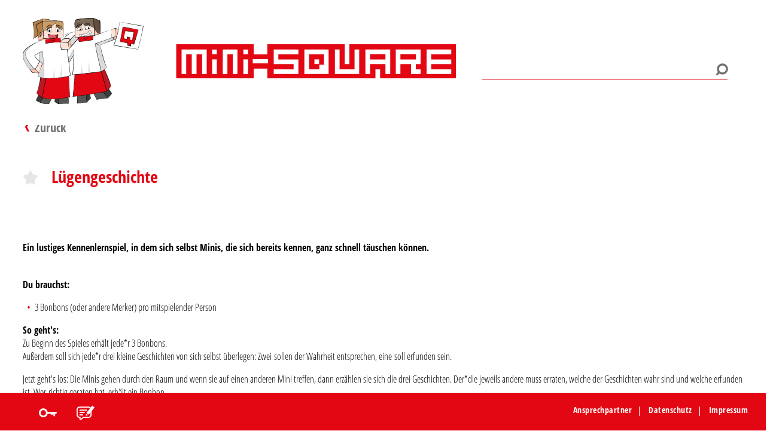

--- FILE ---
content_type: text/html; charset=utf-8
request_url: https://mini-square.de/beitrag/detail/luegengeschichte
body_size: 60089
content:
<!DOCTYPE html>
<html lang="de">
<head>

<meta charset="utf-8">
<!-- 
	This website is powered by TYPO3 - inspiring people to share!
	TYPO3 is a free open source Content Management Framework initially created by Kasper Skaarhoj and licensed under GNU/GPL.
	TYPO3 is copyright 1998-2025 of Kasper Skaarhoj. Extensions are copyright of their respective owners.
	Information and contribution at https://typo3.org/
-->



<title>Beitrag</title>
<meta name="generator" content="TYPO3 CMS" />
<meta name="twitter:card" content="summary" />


<link rel="stylesheet" href="/typo3conf/ext/rx_shariff/Resources/Public/Css/shariff.min.css?1635837049" media="all">
<link rel="stylesheet" href="/typo3conf/ext/minisquare_template/Resources/Public/Css/slick.css?1708500173" media="all">
<link rel="stylesheet" href="/typo3conf/ext/minisquare_template/Resources/Public/Css/featherlight.min.css?1708500173" media="all">
<link rel="stylesheet" href="/typo3conf/ext/minisquare_template/Resources/Public/Css/styles.css?1709112457" media="all">
<link rel="stylesheet" href="/typo3conf/ext/minisquare_template/Resources/Public/Css/ie-fix.css?1708500173" media="all">




<script src="/typo3conf/ext/minisquare_template/Resources/Public/Js/jquery.min.js?1708500173"></script>




                <meta name="robots" content="noindex nofollow">
            
<meta name="viewport" content="width=device-width, initial-scale=1.0"><link rel="apple-touch-icon" sizes="180x180" href="/typo3conf/ext/minisquare_template/Resources/Public/Images/Favicon/apple-touch-icon.png"><link rel="icon" sizes="32x32" href="/typo3conf/ext/minisquare_template/Resources/Public/Images/Favicon/favicon-32x32.png"><script type="text/javascript" data-cmp-ab="1" src="https://cdn.consentmanager.net/delivery/autoblocking/9bfaa36791123.js" data-cmp-host="c.delivery.consentmanager.net" data-cmp-cdn="cdn.consentmanager.net" data-cmp-codesrc="1"></script><link rel="mask-icon" href="/typo3conf/ext/minisquare_template/Resources/Public/Images/Favicon/safari-pinned-tab.svg" color="#e30613"><meta name="msapplication-TileColor" content="#333333"><meta name="theme-color" content="#333333">        <!-- Matomo --><script type="text/plain" class="cmplazyload" data-cmp-vendor="s974">
        var _paq = window._paq = window._paq || [];
        /* tracker methods like "setCustomDimension" should be called before "trackPageView" */
        _paq.push(["setDocumentTitle", document.domain + "/" + document.title]);
        _paq.push(["setCookieDomain", ".mini-square.de"]); _paq.push(['trackPageView']);
        _paq.push(['enableLinkTracking']);
        (function() { var u="https://server01.b-factor.de/piwik/";
        _paq.push(['setTrackerUrl', u+'matomo.php']);
        _paq.push(['setSiteId', '40']); var d=document, g=d.createElement('script'),
        s=d.getElementsByTagName('script')[0];g.setAttribute('data-cmp-ab', '1');g.async=true; g.src=u+'matomo.js';
        s.parentNode.insertBefore(g,s);})();</script>
        <!-- End Matomo Code -->
<link rel="canonical" href="https://mini-square.de/beitrag/detail/luegengeschichte"/>

<meta property="og:title" content="Beitrag"  >
<meta property="og:description"  >
<meta property="og:type" content="website"  >
<meta name="keywords"  >
</head>
<body>

<div id="wrapperID" class="wrapper">
    
    

<header id="header">
    <div class="wrapper_small header_wrapper clearElement">
        <div id="logo" class="logo-style-1">
            <a href="/" title="zur Startseite"></a>
            <span class="logo-icon">
                 <object title="Logo von Mini-Square" data="/typo3conf/ext/minisquare_template/Resources/Public/Images/logo2.svg" type="image/svg+xml"></object>
            </span>
            <span class="logo-text">
                <object title="Logo von Mini-Square" data="/typo3conf/ext/minisquare_template/Resources/Public/Images/logo_text.svg" type="image/svg+xml"></object>
            </span>
        </div>
        
                <div id="search" class="search-style-1">
                    <form method="post" name="tx_indexedsearch_pi2" class="form" action="/suche/">
<div>
<input type="hidden" name="tx_indexedsearch_pi2[__referrer][@extension]" value="" />
<input type="hidden" name="tx_indexedsearch_pi2[__referrer][@controller]" value="Standard" />
<input type="hidden" name="tx_indexedsearch_pi2[__referrer][@action]" value="index" />
<input type="hidden" name="tx_indexedsearch_pi2[__referrer][arguments]" value="YTowOnt928668ab2251e520d8f22af675e38899fb86da7d0" />
<input type="hidden" name="tx_indexedsearch_pi2[__referrer][@request]" value="{&quot;@extension&quot;:null,&quot;@controller&quot;:&quot;Standard&quot;,&quot;@action&quot;:&quot;index&quot;}75b07e6d660f8acedc1009a26307d0f924e52c68" />
<input type="hidden" name="tx_indexedsearch_pi2[__trustedProperties]" value="{&quot;search&quot;:{&quot;_sections&quot;:1,&quot;_freeIndexUid&quot;:1,&quot;pointer&quot;:1,&quot;ext&quot;:1,&quot;searchType&quot;:1,&quot;defaultOperand&quot;:1,&quot;mediaType&quot;:1,&quot;sortOrder&quot;:1,&quot;group&quot;:1,&quot;languageUid&quot;:1,&quot;desc&quot;:1,&quot;numberOfResults&quot;:1,&quot;extendedSearch&quot;:1,&quot;sword&quot;:1,&quot;submitButton&quot;:1}}3158e1b32c286029690e06639c99ef017c1f6780" />
</div>

                        <div class="tx-indexedsearch-hidden-fields">
                            <input type="hidden" name="tx_indexedsearch_pi2[search][_sections]" value="0" />
                            <input id="tx_indexedsearch_freeIndexUid" type="hidden" name="tx_indexedsearch_pi2[search][_freeIndexUid]" value="_" />
                            <input id="tx_indexedsearch_pointer" type="hidden" name="tx_indexedsearch_pi2[search][pointer]" value="0" />
                            <input type="hidden" name="tx_indexedsearch_pi2[search][ext]" value="" />
                            <input type="hidden" name="tx_indexedsearch_pi2[search][searchType]" value="" />
                            <input type="hidden" name="tx_indexedsearch_pi2[search][defaultOperand]" value="" />
                            <input type="hidden" name="tx_indexedsearch_pi2[search][mediaType]" value="" />
                            <input type="hidden" name="tx_indexedsearch_pi2[search][sortOrder]" value="" />
                            <input type="hidden" name="tx_indexedsearch_pi2[search][group]" value="" />
                            <input type="hidden" name="tx_indexedsearch_pi2[search][languageUid]" value="" />
                            <input type="hidden" name="tx_indexedsearch_pi2[search][desc]" value="" />
                            <input type="hidden" name="tx_indexedsearch_pi2[search][numberOfResults]" value="" />
                            <input type="hidden" name="tx_indexedsearch_pi2[search][extendedSearch]" value="" />
                        </div>
                        <div class="tx-indexedsearch-form form-fields">
                            <input class="tx-indexedsearch-searchbox-sword input" id="serch_text" type="text" name="tx_indexedsearch_pi2[search][sword]" />
                            <button class="tx-indexedsearch-searchbox-button btn btn-filled" id="search_btn" type="submit" name="tx_indexedsearch_pi2[search][submitButton]" value="">
                            </button>
                            <span class="icon-search"></span>
                        </div>
                    </form>
                </div>
            
    </div>
    
    
</header>
<div id="go-to-top"></div>

    <main id="content" class="wrapper_small wrapper-grid">
        <!--TYPO3SEARCH_begin-->
        
<a id="c486"></a><!--TYPO3SEARCH_end--><div class="back-wrapper"><div class="icon-arrow-left"><a class="backlink" href="/">Zurück</a></div></div><!--TYPO3SEARCH_begin--><div class="clearElement textpic-wrapper"><h1 class="title-article-content"><label href="#fav-bottom" for="id-1" class="icon-favorites icon-favorites-content" rel="noindex nofollow"></label><span class="fav-text">
                            Lügengeschichte
                        </span></h1><div class="image-wrapper img-top" style=""></div><div class="detail-teaser-text"><p>Ein lustiges Kennenlernspiel, in dem sich selbst Minis, die sich bereits kennen, ganz schnell täuschen können. </p></div><p class="bodytext"><strong>Du brauchst:&nbsp;</strong></p><ul class="bodytext"><li>3 Bonbons (oder andere Merker) pro mitspielender Person</li></ul><p class="bodytext"><strong>So geht's:&nbsp;</strong><br> Zu Beginn des Spieles erhält jede*r 3 Bonbons.&nbsp;<br> Außerdem soll sich jede*r drei kleine Geschichten von sich selbst überlegen: Zwei&nbsp;sollen der Wahrheit entsprechen, eine&nbsp;soll erfunden sein.&nbsp;</p><p class="bodytext">Jetzt geht's los: Die Minis gehen durch den Raum und wenn sie auf einen anderen Mini treffen, dann erzählen sie sich die drei Geschichten. Der*die jeweils andere muss erraten, welche der Geschichten wahr sind und welche erfunden ist. Wer&nbsp;richtig geraten hat, erhält ein Bonbon.&nbsp;</p><p class="bodytext">Gewonnen hat, wer am Schluss die meisten Bonbons gesammelt hat.&nbsp;</p><p class="bodytext"><strong>Variante:&nbsp;</strong><br> Das Spiel funktioniert natürlich auch ohne Bonbons und Wettbewerb, indem sich die Minis die Geschichten einfach so erzählen –&nbsp;der Anreiz mit Belohnung ist natürlich höher ;)&nbsp;</p></div><div class="content-section autor-logo"><h3>Rottenburg-Stuttgart</h3><p><a href="/ansprechpartner"><img src="/fileadmin/_processed_/0/f/csm_Mini_mit_DRSLogo_2_67b805f18f.png" width="100" height="100" alt="" /></a></p></div><!--TYPO3SEARCH_end--><div id="fav-bottom" class="content-section"><div class="article-manager-content"><div class="save-as-fav"><input type="checkbox" class="fav_checkbox_c fav_checkbox_content" name="fav_checkbox" id="id-1"><label class="icon-favorites" for="id-1"></label><span class="fav-text">Als Favorit speichern</span></div><div class="bottom-socials"><h3>Beitrag teilen</h3><div class="manager-icons socials"><div data-url="https://mini-square.de/beitrag/detail/luegengeschichte" data-mail-url="mailto: " data-mail-subject="Interessanter Beitrag" data-mail-body="Hallo, ich habe hier einen interessanten Beitrag entdeckt:
https://mini-square.de/beitrag/detail/luegengeschichte" data-services="[&quot;facebook&quot;,&quot;whatsapp&quot;,&quot;twitter&quot;,&quot;mail&quot;,&quot;info&quot;]" data-lang="de" class="shariff"></div></div></div><div class="bottom-files"><h3>Beitrag herunterladen / drucken</h3><div class="manager-icons"><a title="Download als PDF" href="/beitrag?tx_minisquaretemplate_records%5Baction%5D=downloadPDF&amp;tx_minisquaretemplate_records%5Bcontroller%5D=Records&amp;tx_minisquaretemplate_records%5BrecordUid%5D=302&amp;tx_minisquaretemplate_records%5Btitle%5D=L%C3%BCgengeschichte&amp;type=2728&amp;cHash=06dff8b6463ba3f2fe26456e14270a99"><span class="icon-pdf"></span></a></div></div></div></div><!--TYPO3SEARCH_begin--><!--TYPO3SEARCH_end--><div class="content-section related clearElement article-content-innerPage"><h3> Ähnliche Beiträge</h3><div class="related-articles"><div class="grid-item  sport-und-bewegung spaß kennenlernen neue-minis gemeinschaft  spiele online anschuggerle "><div class="grid-item-content"><div class="article-content no-photo"><h2><a class="detail-link" href="/beitrag/detail/alle-die-wo">
                        Alle, die wo
                    </a></h2><div class="visits hidden-element">1403</div><p>
    Ein auflockerndes Spiel, das ähnlich wie Obstsalat funktioniert, ein bisschen Bewegung und neue Sitzplätze im Stuhlkreis bringt.
    <a class="icon-arrow-right" href="/beitrag/detail/alle-die-wo"></a></p></div><!--TYPO3SEARCH_end--><div class="article-manager"><span class="close-article"></span><h2><a href="/beitrag/detail/alle-die-wo">
                        Alle, die wo
                    </a></h2><div class="save-as-fav"><div class="save-as-fav"><input type="checkbox" class="fav_checkbox_c fav_checkbox_content" name="fav_checkbox" id="id-record-235"><label class="icon-favorites" for="id-record-235"></label><span class="fav-text">Als Favorit einer Favoritenliste zuordnen</span></div></div><h3>Beitrag teilen</h3><div class="manager-icons socials"><div data-url="https://mini-square.de/beitrag" data-mail-url="mailto: " data-mail-subject="Interessanter Beitrag" data-mail-body="Hallo, ich habe hier einen interessanten Beitrag entdeckt:
https://mini-square.de/beitrag/detail/alle-die-wo" data-services="[&quot;facebook&quot;,&quot;whatsapp&quot;,&quot;twitter&quot;,&quot;mail&quot;,&quot;info&quot;]" data-lang="de" class="shariff"></div></div><h3>Beitrag herunterladen / drucken</h3><div class="manager-icons"><a title="Download als PDF" href="/beitrag?tx_minisquaretemplate_records%5Baction%5D=downloadPDF&amp;tx_minisquaretemplate_records%5Bcontroller%5D=Records&amp;tx_minisquaretemplate_records%5BrecordUid%5D=235&amp;tx_minisquaretemplate_records%5Btitle%5D=Alle%2C%20die%20wo&amp;type=2728&amp;cHash=f260f26034e7c84002a8a515947ac60b"><span class="icon-pdf"></span></a></div></div><!--TYPO3SEARCH_begin--></div><div class="icon-dots view-details"></div></div><div class="grid-item  kennenlernen spaß persönlichkeit gemeinschaft  online spiele anschuggerle "><div class="grid-item-content"><div class="article-content no-photo"><h2><a class="detail-link" href="/beitrag/detail/digitale-kennenlernspiele">
                        Digitale Kennenlernspiele
                    </a></h2><div class="visits hidden-element">1608</div><p>
    Eine Zusammenstellung von verschiedenen Kennenlernspielen für ein Online-Treffen
    <a class="icon-arrow-right" href="/beitrag/detail/digitale-kennenlernspiele"></a></p></div><!--TYPO3SEARCH_end--><div class="article-manager"><span class="close-article"></span><h2><a href="/beitrag/detail/digitale-kennenlernspiele">
                        Digitale Kennenlernspiele
                    </a></h2><div class="save-as-fav"><div class="save-as-fav"><input type="checkbox" class="fav_checkbox_c fav_checkbox_content" name="fav_checkbox" id="id-record-315"><label class="icon-favorites" for="id-record-315"></label><span class="fav-text">Als Favorit einer Favoritenliste zuordnen</span></div></div><h3>Beitrag teilen</h3><div class="manager-icons socials"><div data-url="https://mini-square.de/beitrag" data-mail-url="mailto: " data-mail-subject="Interessanter Beitrag" data-mail-body="Hallo, ich habe hier einen interessanten Beitrag entdeckt:
https://mini-square.de/beitrag/detail/digitale-kennenlernspiele" data-services="[&quot;facebook&quot;,&quot;whatsapp&quot;,&quot;twitter&quot;,&quot;mail&quot;,&quot;info&quot;]" data-lang="de" class="shariff"></div></div><h3>Beitrag herunterladen / drucken</h3><div class="manager-icons"><a title="Download als PDF" href="/beitrag?tx_minisquaretemplate_records%5Baction%5D=downloadPDF&amp;tx_minisquaretemplate_records%5Bcontroller%5D=Records&amp;tx_minisquaretemplate_records%5BrecordUid%5D=315&amp;tx_minisquaretemplate_records%5Btitle%5D=Digitale%20Kennenlernspiele&amp;type=2728&amp;cHash=c7d166b311ae6ad7607ce88545872a88"><span class="icon-pdf"></span></a></div></div><!--TYPO3SEARCH_begin--></div><div class="icon-dots view-details"></div></div><div class="grid-item  spaß kennenlernen  online anschuggerle spiele "><div class="grid-item-content"><div class="article-content no-photo"><h2><a class="detail-link" href="/beitrag/detail/digitale-anschuggerle">
                        Digitale Anschuggerle
                    </a></h2><div class="visits hidden-element">1510</div><p>
    Zusammenstellung von verschiedenen Ideen bei Online-Treffen
    <a class="icon-arrow-right" href="/beitrag/detail/digitale-anschuggerle"></a></p></div><!--TYPO3SEARCH_end--><div class="article-manager"><span class="close-article"></span><h2><a href="/beitrag/detail/digitale-anschuggerle">
                        Digitale Anschuggerle
                    </a></h2><div class="save-as-fav"><div class="save-as-fav"><input type="checkbox" class="fav_checkbox_c fav_checkbox_content" name="fav_checkbox" id="id-record-314"><label class="icon-favorites" for="id-record-314"></label><span class="fav-text">Als Favorit einer Favoritenliste zuordnen</span></div></div><h3>Beitrag teilen</h3><div class="manager-icons socials"><div data-url="https://mini-square.de/beitrag" data-mail-url="mailto: " data-mail-subject="Interessanter Beitrag" data-mail-body="Hallo, ich habe hier einen interessanten Beitrag entdeckt:
https://mini-square.de/beitrag/detail/digitale-anschuggerle" data-services="[&quot;facebook&quot;,&quot;whatsapp&quot;,&quot;twitter&quot;,&quot;mail&quot;,&quot;info&quot;]" data-lang="de" class="shariff"></div></div><h3>Beitrag herunterladen / drucken</h3><div class="manager-icons"><a title="Download als PDF" href="/beitrag?tx_minisquaretemplate_records%5Baction%5D=downloadPDF&amp;tx_minisquaretemplate_records%5Bcontroller%5D=Records&amp;tx_minisquaretemplate_records%5BrecordUid%5D=314&amp;tx_minisquaretemplate_records%5Btitle%5D=Digitale%20Anschuggerle&amp;type=2728&amp;cHash=2e95ebc2356555c71359de17a0a2cc67"><span class="icon-pdf"></span></a></div></div><!--TYPO3SEARCH_begin--></div><div class="icon-dots view-details"></div></div><div class="grid-item  kennenlernen neue-minis spaß  spiele online anschuggerle "><div class="grid-item-content"><div class="article-content no-photo"><h2><a class="detail-link" href="/beitrag/detail/ich-bin-der-kluge-konrad">
                        Ich bin der kluge Konrad ...
                    </a></h2><div class="visits hidden-element">1483</div><p>
    Ein Klassiker unter den Kennenlernspielen – nach dem ihr aber garantiert die meisten Namen eurer Kids kennt! 
    <a class="icon-arrow-right" href="/beitrag/detail/ich-bin-der-kluge-konrad"></a></p></div><!--TYPO3SEARCH_end--><div class="article-manager"><span class="close-article"></span><h2><a href="/beitrag/detail/ich-bin-der-kluge-konrad">
                        Ich bin der kluge Konrad ...
                    </a></h2><div class="save-as-fav"><div class="save-as-fav"><input type="checkbox" class="fav_checkbox_c fav_checkbox_content" name="fav_checkbox" id="id-record-260"><label class="icon-favorites" for="id-record-260"></label><span class="fav-text">Als Favorit einer Favoritenliste zuordnen</span></div></div><h3>Beitrag teilen</h3><div class="manager-icons socials"><div data-url="https://mini-square.de/beitrag" data-mail-url="mailto: " data-mail-subject="Interessanter Beitrag" data-mail-body="Hallo, ich habe hier einen interessanten Beitrag entdeckt:
https://mini-square.de/beitrag/detail/ich-bin-der-kluge-konrad" data-services="[&quot;facebook&quot;,&quot;whatsapp&quot;,&quot;twitter&quot;,&quot;mail&quot;,&quot;info&quot;]" data-lang="de" class="shariff"></div></div><h3>Beitrag herunterladen / drucken</h3><div class="manager-icons"><a title="Download als PDF" href="/beitrag?tx_minisquaretemplate_records%5Baction%5D=downloadPDF&amp;tx_minisquaretemplate_records%5Bcontroller%5D=Records&amp;tx_minisquaretemplate_records%5BrecordUid%5D=260&amp;tx_minisquaretemplate_records%5Btitle%5D=Ich%20bin%20der%20kluge%20Konrad%20...&amp;type=2728&amp;cHash=c76bf272db3a9094ae646aeb037e8c84"><span class="icon-pdf"></span></a></div></div><!--TYPO3SEARCH_begin--></div><div class="icon-dots view-details"></div></div><div class="grid-item  kennenlernen neue-minis persönlichkeit spaß  online anschuggerle spiele "><div class="grid-item-content"><div class="article-content no-photo"><h2><a class="detail-link" href="/beitrag/detail/das-leben-ist-eine-ueberraschung">
                        Das Leben ist eine Überraschung
                    </a></h2><div class="visits hidden-element">1450</div><p>
    Geschichten aus Ü-Eiern
    <a class="icon-arrow-right" href="/beitrag/detail/das-leben-ist-eine-ueberraschung"></a></p></div><!--TYPO3SEARCH_end--><div class="article-manager"><span class="close-article"></span><h2><a href="/beitrag/detail/das-leben-ist-eine-ueberraschung">
                        Das Leben ist eine Überraschung
                    </a></h2><div class="save-as-fav"><div class="save-as-fav"><input type="checkbox" class="fav_checkbox_c fav_checkbox_content" name="fav_checkbox" id="id-record-206"><label class="icon-favorites" for="id-record-206"></label><span class="fav-text">Als Favorit einer Favoritenliste zuordnen</span></div></div><h3>Beitrag teilen</h3><div class="manager-icons socials"><div data-url="https://mini-square.de/beitrag" data-mail-url="mailto: " data-mail-subject="Interessanter Beitrag" data-mail-body="Hallo, ich habe hier einen interessanten Beitrag entdeckt:
https://mini-square.de/beitrag/detail/das-leben-ist-eine-ueberraschung" data-services="[&quot;facebook&quot;,&quot;whatsapp&quot;,&quot;twitter&quot;,&quot;mail&quot;,&quot;info&quot;]" data-lang="de" class="shariff"></div></div><h3>Beitrag herunterladen / drucken</h3><div class="manager-icons"><a title="Download als PDF" href="/beitrag?tx_minisquaretemplate_records%5Baction%5D=downloadPDF&amp;tx_minisquaretemplate_records%5Bcontroller%5D=Records&amp;tx_minisquaretemplate_records%5BrecordUid%5D=206&amp;tx_minisquaretemplate_records%5Btitle%5D=Das%20Leben%20ist%20eine%20%C3%9Cberraschung&amp;type=2728&amp;cHash=0b153e008c6d128bb1ef95bfe92dbeb7"><span class="icon-pdf"></span></a></div></div><!--TYPO3SEARCH_begin--></div><div class="icon-dots view-details"></div></div><div class="grid-item  kennenlernen sport-und-bewegung spaß  spiele anschuggerle "><div class="grid-item-content"><div class="article-content no-photo"><h2><a class="detail-link" href="/beitrag/detail/baelle-werfen">
                        Bälle werfen
                    </a></h2><div class="visits hidden-element">1309</div><p>
    Dieses Kennenlernspiel wird eure Köpfe ein wenig zum Rauchen bringen ...
    <a class="icon-arrow-right" href="/beitrag/detail/baelle-werfen"></a></p></div><!--TYPO3SEARCH_end--><div class="article-manager"><span class="close-article"></span><h2><a href="/beitrag/detail/baelle-werfen">
                        Bälle werfen
                    </a></h2><div class="save-as-fav"><div class="save-as-fav"><input type="checkbox" class="fav_checkbox_c fav_checkbox_content" name="fav_checkbox" id="id-record-197"><label class="icon-favorites" for="id-record-197"></label><span class="fav-text">Als Favorit einer Favoritenliste zuordnen</span></div></div><h3>Beitrag teilen</h3><div class="manager-icons socials"><div data-url="https://mini-square.de/beitrag" data-mail-url="mailto: " data-mail-subject="Interessanter Beitrag" data-mail-body="Hallo, ich habe hier einen interessanten Beitrag entdeckt:
https://mini-square.de/beitrag/detail/baelle-werfen" data-services="[&quot;facebook&quot;,&quot;whatsapp&quot;,&quot;twitter&quot;,&quot;mail&quot;,&quot;info&quot;]" data-lang="de" class="shariff"></div></div><h3>Beitrag herunterladen / drucken</h3><div class="manager-icons"><a title="Download als PDF" href="/beitrag?tx_minisquaretemplate_records%5Baction%5D=downloadPDF&amp;tx_minisquaretemplate_records%5Bcontroller%5D=Records&amp;tx_minisquaretemplate_records%5BrecordUid%5D=197&amp;tx_minisquaretemplate_records%5Btitle%5D=B%C3%A4lle%20werfen&amp;type=2728&amp;cHash=4439a08696b07f9abb3057199edef2c6"><span class="icon-pdf"></span></a></div></div><!--TYPO3SEARCH_begin--></div><div class="icon-dots view-details"></div></div><div class="grid-item  sport-und-bewegung musik unterwegs rom spaß  spiele anschuggerle online "><div class="grid-item-content"><div class="article-content no-photo"><h2><a class="detail-link" href="/beitrag/detail/laurentina">
                        Laurentia
                    </a></h2><div class="visits hidden-element">1337</div><p>
    Ein klassisches Anschuggerle – das eventuell Muskelkater am nächsten Tag nach sich zieht. 
    <a class="icon-arrow-right" href="/beitrag/detail/laurentina"></a></p></div><!--TYPO3SEARCH_end--><div class="article-manager"><span class="close-article"></span><h2><a href="/beitrag/detail/laurentina">
                        Laurentia
                    </a></h2><div class="save-as-fav"><div class="save-as-fav"><input type="checkbox" class="fav_checkbox_c fav_checkbox_content" name="fav_checkbox" id="id-record-109"><label class="icon-favorites" for="id-record-109"></label><span class="fav-text">Als Favorit einer Favoritenliste zuordnen</span></div></div><h3>Beitrag teilen</h3><div class="manager-icons socials"><div data-url="https://mini-square.de/beitrag" data-mail-url="mailto: " data-mail-subject="Interessanter Beitrag" data-mail-body="Hallo, ich habe hier einen interessanten Beitrag entdeckt:
https://mini-square.de/beitrag/detail/laurentina" data-services="[&quot;facebook&quot;,&quot;whatsapp&quot;,&quot;twitter&quot;,&quot;mail&quot;,&quot;info&quot;]" data-lang="de" class="shariff"></div></div><h3>Beitrag herunterladen / drucken</h3><div class="manager-icons"><a title="Download als PDF" href="/beitrag?tx_minisquaretemplate_records%5Baction%5D=downloadPDF&amp;tx_minisquaretemplate_records%5Bcontroller%5D=Records&amp;tx_minisquaretemplate_records%5BrecordUid%5D=109&amp;tx_minisquaretemplate_records%5Btitle%5D=Laurentia&amp;type=2728&amp;cHash=b2033aecd46c297971be988467ecc658"><span class="icon-pdf"></span></a></div></div><!--TYPO3SEARCH_begin--></div><div class="icon-dots view-details"></div></div><div class="grid-item  gemeinschaft sport-und-bewegung spaß  spiele gruppenstunde anschuggerle "><div class="grid-item-content"><div class="article-content no-photo"><h2><a class="detail-link" href="/beitrag/detail/spiele-fuer-grosse-und-kleine-gruppen-drachenspiel">
                        Drachenspiel
                    </a></h2><div class="visits hidden-element">206</div><p>
    Als Gruppenleitung steht man immer wieder vor der Frage, welche Spiele man mit<br />
seinen Minigruppen oder Sternsingern durchführen kann. Um nicht ständig auf<br />&hellip;
    <a class="icon-arrow-right" href="/beitrag/detail/spiele-fuer-grosse-und-kleine-gruppen-drachenspiel"></a></p></div><!--TYPO3SEARCH_end--><div class="article-manager"><span class="close-article"></span><h2><a href="/beitrag/detail/spiele-fuer-grosse-und-kleine-gruppen-drachenspiel">
                        Drachenspiel
                    </a></h2><div class="save-as-fav"><div class="save-as-fav"><input type="checkbox" class="fav_checkbox_c fav_checkbox_content" name="fav_checkbox" id="id-record-368"><label class="icon-favorites" for="id-record-368"></label><span class="fav-text">Als Favorit einer Favoritenliste zuordnen</span></div></div><h3>Beitrag teilen</h3><div class="manager-icons socials"><div data-url="https://mini-square.de/beitrag" data-mail-url="mailto: " data-mail-subject="Interessanter Beitrag" data-mail-body="Hallo, ich habe hier einen interessanten Beitrag entdeckt:
https://mini-square.de/beitrag/detail/spiele-fuer-grosse-und-kleine-gruppen-drachenspiel" data-services="[&quot;facebook&quot;,&quot;whatsapp&quot;,&quot;twitter&quot;,&quot;mail&quot;,&quot;info&quot;]" data-lang="de" class="shariff"></div></div><h3>Beitrag herunterladen / drucken</h3><div class="manager-icons"><a title="Download als PDF" href="/beitrag?tx_minisquaretemplate_records%5Baction%5D=downloadPDF&amp;tx_minisquaretemplate_records%5Bcontroller%5D=Records&amp;tx_minisquaretemplate_records%5BrecordUid%5D=368&amp;tx_minisquaretemplate_records%5Btitle%5D=Drachenspiel&amp;type=2728&amp;cHash=480868f048df8da56fc4a1c90d09d142"><span class="icon-pdf"></span></a></div></div><!--TYPO3SEARCH_begin--></div><div class="icon-dots view-details"></div></div><div class="grid-item  spaß rom sport-und-bewegung unterwegs  spiele anschuggerle "><div class="grid-item-content"><div class="article-content no-photo"><h2><a class="detail-link" href="/beitrag/detail/katz-und-maus">
                        Katz und Maus
                    </a></h2><div class="visits hidden-element">1622</div><p>
    Ein einfaches kurzes Spiel, ohne Material und Vorbereitung – mit dem du also wunderbar Zeit überbrücken kannst.
    <a class="icon-arrow-right" href="/beitrag/detail/katz-und-maus"></a></p></div><!--TYPO3SEARCH_end--><div class="article-manager"><span class="close-article"></span><h2><a href="/beitrag/detail/katz-und-maus">
                        Katz und Maus
                    </a></h2><div class="save-as-fav"><div class="save-as-fav"><input type="checkbox" class="fav_checkbox_c fav_checkbox_content" name="fav_checkbox" id="id-record-289"><label class="icon-favorites" for="id-record-289"></label><span class="fav-text">Als Favorit einer Favoritenliste zuordnen</span></div></div><h3>Beitrag teilen</h3><div class="manager-icons socials"><div data-url="https://mini-square.de/beitrag" data-mail-url="mailto: " data-mail-subject="Interessanter Beitrag" data-mail-body="Hallo, ich habe hier einen interessanten Beitrag entdeckt:
https://mini-square.de/beitrag/detail/katz-und-maus" data-services="[&quot;facebook&quot;,&quot;whatsapp&quot;,&quot;twitter&quot;,&quot;mail&quot;,&quot;info&quot;]" data-lang="de" class="shariff"></div></div><h3>Beitrag herunterladen / drucken</h3><div class="manager-icons"><a title="Download als PDF" href="/beitrag?tx_minisquaretemplate_records%5Baction%5D=downloadPDF&amp;tx_minisquaretemplate_records%5Bcontroller%5D=Records&amp;tx_minisquaretemplate_records%5BrecordUid%5D=289&amp;tx_minisquaretemplate_records%5Btitle%5D=Katz%20und%20Maus&amp;type=2728&amp;cHash=58fc1d128b1c2c83235b9b9583b1365a"><span class="icon-pdf"></span></a></div></div><!--TYPO3SEARCH_begin--></div><div class="icon-dots view-details"></div></div><div class="grid-item  kennenlernen neue-minis spaß  spiele anschuggerle "><div class="grid-item-content"><div class="article-content no-photo"><h2><a class="detail-link" href="/beitrag/detail/identitaetsdiebstahl">
                        Identitätsdiebstahl
                    </a></h2><div class="visits hidden-element">1380</div><p>
    Ein Kennenlernspiel, das euch beim Namen lernen eine tolle Hilfe ist!
    <a class="icon-arrow-right" href="/beitrag/detail/identitaetsdiebstahl"></a></p></div><!--TYPO3SEARCH_end--><div class="article-manager"><span class="close-article"></span><h2><a href="/beitrag/detail/identitaetsdiebstahl">
                        Identitätsdiebstahl
                    </a></h2><div class="save-as-fav"><div class="save-as-fav"><input type="checkbox" class="fav_checkbox_c fav_checkbox_content" name="fav_checkbox" id="id-record-258"><label class="icon-favorites" for="id-record-258"></label><span class="fav-text">Als Favorit einer Favoritenliste zuordnen</span></div></div><h3>Beitrag teilen</h3><div class="manager-icons socials"><div data-url="https://mini-square.de/beitrag" data-mail-url="mailto: " data-mail-subject="Interessanter Beitrag" data-mail-body="Hallo, ich habe hier einen interessanten Beitrag entdeckt:
https://mini-square.de/beitrag/detail/identitaetsdiebstahl" data-services="[&quot;facebook&quot;,&quot;whatsapp&quot;,&quot;twitter&quot;,&quot;mail&quot;,&quot;info&quot;]" data-lang="de" class="shariff"></div></div><h3>Beitrag herunterladen / drucken</h3><div class="manager-icons"><a title="Download als PDF" href="/beitrag?tx_minisquaretemplate_records%5Baction%5D=downloadPDF&amp;tx_minisquaretemplate_records%5Bcontroller%5D=Records&amp;tx_minisquaretemplate_records%5BrecordUid%5D=258&amp;tx_minisquaretemplate_records%5Btitle%5D=Identit%C3%A4tsdiebstahl&amp;type=2728&amp;cHash=1b4e38bdee1e887668e008f06f9386c4"><span class="icon-pdf"></span></a></div></div><!--TYPO3SEARCH_begin--></div><div class="icon-dots view-details"></div></div><div class="grid-item  sport-und-bewegung spaß unterwegs  spiele anschuggerle "><div class="grid-item-content"><div class="article-content no-photo"><h2><a class="detail-link" href="/beitrag/detail/feuer-wasser-sturm-eis">
                        Feuer, Wasser, Sturm, Eis
                    </a></h2><div class="visits hidden-element">1446</div><p>
    Bei diesem Spiel geht es um Geschick und Schnelligkeit; wer zuletzt übrig bleibt, gewinnt.
    <a class="icon-arrow-right" href="/beitrag/detail/feuer-wasser-sturm-eis"></a></p></div><!--TYPO3SEARCH_end--><div class="article-manager"><span class="close-article"></span><h2><a href="/beitrag/detail/feuer-wasser-sturm-eis">
                        Feuer, Wasser, Sturm, Eis
                    </a></h2><div class="save-as-fav"><div class="save-as-fav"><input type="checkbox" class="fav_checkbox_c fav_checkbox_content" name="fav_checkbox" id="id-record-243"><label class="icon-favorites" for="id-record-243"></label><span class="fav-text">Als Favorit einer Favoritenliste zuordnen</span></div></div><h3>Beitrag teilen</h3><div class="manager-icons socials"><div data-url="https://mini-square.de/beitrag" data-mail-url="mailto: " data-mail-subject="Interessanter Beitrag" data-mail-body="Hallo, ich habe hier einen interessanten Beitrag entdeckt:
https://mini-square.de/beitrag/detail/feuer-wasser-sturm-eis" data-services="[&quot;facebook&quot;,&quot;whatsapp&quot;,&quot;twitter&quot;,&quot;mail&quot;,&quot;info&quot;]" data-lang="de" class="shariff"></div></div><h3>Beitrag herunterladen / drucken</h3><div class="manager-icons"><a title="Download als PDF" href="/beitrag?tx_minisquaretemplate_records%5Baction%5D=downloadPDF&amp;tx_minisquaretemplate_records%5Bcontroller%5D=Records&amp;tx_minisquaretemplate_records%5BrecordUid%5D=243&amp;tx_minisquaretemplate_records%5Btitle%5D=Feuer%2C%20Wasser%2C%20Sturm%2C%20Eis&amp;type=2728&amp;cHash=19f4221b28866461733b08bf51bec399"><span class="icon-pdf"></span></a></div></div><!--TYPO3SEARCH_begin--></div><div class="icon-dots view-details"></div></div><div class="grid-item  spaß gemeinschaft sport-und-bewegung unterwegs  spiele anschuggerle "><div class="grid-item-content"><div class="article-content no-photo"><h2><a class="detail-link" href="/beitrag/detail/pferderennen">
                        Pferderennen
                    </a></h2><div class="visits hidden-element">1334</div><p>
    Ein rasantes Spiel im Kreis, bei dem es nur Gewinner gibt!
    <a class="icon-arrow-right" href="/beitrag/detail/pferderennen"></a></p></div><!--TYPO3SEARCH_end--><div class="article-manager"><span class="close-article"></span><h2><a href="/beitrag/detail/pferderennen">
                        Pferderennen
                    </a></h2><div class="save-as-fav"><div class="save-as-fav"><input type="checkbox" class="fav_checkbox_c fav_checkbox_content" name="fav_checkbox" id="id-record-234"><label class="icon-favorites" for="id-record-234"></label><span class="fav-text">Als Favorit einer Favoritenliste zuordnen</span></div></div><h3>Beitrag teilen</h3><div class="manager-icons socials"><div data-url="https://mini-square.de/beitrag" data-mail-url="mailto: " data-mail-subject="Interessanter Beitrag" data-mail-body="Hallo, ich habe hier einen interessanten Beitrag entdeckt:
https://mini-square.de/beitrag/detail/pferderennen" data-services="[&quot;facebook&quot;,&quot;whatsapp&quot;,&quot;twitter&quot;,&quot;mail&quot;,&quot;info&quot;]" data-lang="de" class="shariff"></div></div><h3>Beitrag herunterladen / drucken</h3><div class="manager-icons"><a title="Download als PDF" href="/beitrag?tx_minisquaretemplate_records%5Baction%5D=downloadPDF&amp;tx_minisquaretemplate_records%5Bcontroller%5D=Records&amp;tx_minisquaretemplate_records%5BrecordUid%5D=234&amp;tx_minisquaretemplate_records%5Btitle%5D=Pferderennen&amp;type=2728&amp;cHash=f2886fd42b829300e086d1ed1fba65d9"><span class="icon-pdf"></span></a></div></div><!--TYPO3SEARCH_begin--></div><div class="icon-dots view-details"></div></div><div class="grid-item  kennenlernen neue-minis spaß  spiele anschuggerle "><div class="grid-item-content"><div class="article-content no-photo"><h2><a class="detail-link" href="/beitrag/detail/aufstellungsspiel">
                        Aufstellungsspiel
                    </a></h2><div class="visits hidden-element">1357</div><p>
    Diese Übung lockert eine Gruppe am Anfang etwas auf und hilft beim Kennenlernen oder in ein neues Thema eintauchen. 
    <a class="icon-arrow-right" href="/beitrag/detail/aufstellungsspiel"></a></p></div><!--TYPO3SEARCH_end--><div class="article-manager"><span class="close-article"></span><h2><a href="/beitrag/detail/aufstellungsspiel">
                        Aufstellungsspiel
                    </a></h2><div class="save-as-fav"><div class="save-as-fav"><input type="checkbox" class="fav_checkbox_c fav_checkbox_content" name="fav_checkbox" id="id-record-230"><label class="icon-favorites" for="id-record-230"></label><span class="fav-text">Als Favorit einer Favoritenliste zuordnen</span></div></div><h3>Beitrag teilen</h3><div class="manager-icons socials"><div data-url="https://mini-square.de/beitrag" data-mail-url="mailto: " data-mail-subject="Interessanter Beitrag" data-mail-body="Hallo, ich habe hier einen interessanten Beitrag entdeckt:
https://mini-square.de/beitrag/detail/aufstellungsspiel" data-services="[&quot;facebook&quot;,&quot;whatsapp&quot;,&quot;twitter&quot;,&quot;mail&quot;,&quot;info&quot;]" data-lang="de" class="shariff"></div></div><h3>Beitrag herunterladen / drucken</h3><div class="manager-icons"><a title="Download als PDF" href="/beitrag?tx_minisquaretemplate_records%5Baction%5D=downloadPDF&amp;tx_minisquaretemplate_records%5Bcontroller%5D=Records&amp;tx_minisquaretemplate_records%5BrecordUid%5D=230&amp;tx_minisquaretemplate_records%5Btitle%5D=Aufstellungsspiel&amp;type=2728&amp;cHash=ef832e5ed87e19385d9f80e21fa5a2ed"><span class="icon-pdf"></span></a></div></div><!--TYPO3SEARCH_begin--></div><div class="icon-dots view-details"></div></div><div class="grid-item  spaß sport-und-bewegung  spiele anschuggerle "><div class="grid-item-content"><div class="article-content no-photo"><h2><a class="detail-link" href="/beitrag/detail/nasobeme-schubsen">
                        Nasobeme schubsen
                    </a></h2><div class="visits hidden-element">1294</div><p>
    Ein lustiges Auflockerungsspiel für Zwischendurch!
    <a class="icon-arrow-right" href="/beitrag/detail/nasobeme-schubsen"></a></p></div><!--TYPO3SEARCH_end--><div class="article-manager"><span class="close-article"></span><h2><a href="/beitrag/detail/nasobeme-schubsen">
                        Nasobeme schubsen
                    </a></h2><div class="save-as-fav"><div class="save-as-fav"><input type="checkbox" class="fav_checkbox_c fav_checkbox_content" name="fav_checkbox" id="id-record-224"><label class="icon-favorites" for="id-record-224"></label><span class="fav-text">Als Favorit einer Favoritenliste zuordnen</span></div></div><h3>Beitrag teilen</h3><div class="manager-icons socials"><div data-url="https://mini-square.de/beitrag" data-mail-url="mailto: " data-mail-subject="Interessanter Beitrag" data-mail-body="Hallo, ich habe hier einen interessanten Beitrag entdeckt:
https://mini-square.de/beitrag/detail/nasobeme-schubsen" data-services="[&quot;facebook&quot;,&quot;whatsapp&quot;,&quot;twitter&quot;,&quot;mail&quot;,&quot;info&quot;]" data-lang="de" class="shariff"></div></div><h3>Beitrag herunterladen / drucken</h3><div class="manager-icons"><a title="Download als PDF" href="/beitrag?tx_minisquaretemplate_records%5Baction%5D=downloadPDF&amp;tx_minisquaretemplate_records%5Bcontroller%5D=Records&amp;tx_minisquaretemplate_records%5BrecordUid%5D=224&amp;tx_minisquaretemplate_records%5Btitle%5D=Nasobeme%20schubsen&amp;type=2728&amp;cHash=e062d90272282cb08ca5664834f33523"><span class="icon-pdf"></span></a></div></div><!--TYPO3SEARCH_begin--></div><div class="icon-dots view-details"></div></div><div class="grid-item  gemeinschaft spaß kennenlernen sport-und-bewegung  spiele gruppenstunde quiz aktionen-und-geländespiele "><div class="grid-item-content"><div class="article-content no-photo"><h2><a class="detail-link" href="/beitrag/detail/zettelspiel-oder-haus-und-hofspiel">
                        Zettelspiel oder: Haus- und Hofspiel
                    </a></h2><div class="visits hidden-element">1522</div><p>
    Ein abwechslungsreiches Spiel, das eine ganze Gruppenstunde füllt.
    <a class="icon-arrow-right" href="/beitrag/detail/zettelspiel-oder-haus-und-hofspiel"></a></p></div><!--TYPO3SEARCH_end--><div class="article-manager"><span class="close-article"></span><h2><a href="/beitrag/detail/zettelspiel-oder-haus-und-hofspiel">
                        Zettelspiel oder: Haus- und Hofspiel
                    </a></h2><div class="save-as-fav"><div class="save-as-fav"><input type="checkbox" class="fav_checkbox_c fav_checkbox_content" name="fav_checkbox" id="id-record-189"><label class="icon-favorites" for="id-record-189"></label><span class="fav-text">Als Favorit einer Favoritenliste zuordnen</span></div></div><h3>Beitrag teilen</h3><div class="manager-icons socials"><div data-url="https://mini-square.de/beitrag" data-mail-url="mailto: " data-mail-subject="Interessanter Beitrag" data-mail-body="Hallo, ich habe hier einen interessanten Beitrag entdeckt:
https://mini-square.de/beitrag/detail/zettelspiel-oder-haus-und-hofspiel" data-services="[&quot;facebook&quot;,&quot;whatsapp&quot;,&quot;twitter&quot;,&quot;mail&quot;,&quot;info&quot;]" data-lang="de" class="shariff"></div></div><h3>Beitrag herunterladen / drucken</h3><div class="manager-icons"><a title="Download als PDF" href="/beitrag?tx_minisquaretemplate_records%5Baction%5D=downloadPDF&amp;tx_minisquaretemplate_records%5Bcontroller%5D=Records&amp;tx_minisquaretemplate_records%5BrecordUid%5D=189&amp;tx_minisquaretemplate_records%5Btitle%5D=Zettelspiel%20oder%3A%20Haus-%20und%20Hofspiel&amp;type=2728&amp;cHash=22c39633b8267c71b6e85555493f37ba"><span class="icon-pdf"></span></a></div></div><!--TYPO3SEARCH_begin--></div><div class="icon-dots view-details"></div></div><div class="grid-item  sport-und-bewegung spaß  spiele anschuggerle "><div class="grid-item-content"><div class="article-content no-photo"><h2><a class="detail-link" href="/beitrag/detail/oh-ja">
                        Oh ja!
                    </a></h2><div class="visits hidden-element">1374</div><p>
    Dieses kurze, einfache Anschuggerle ohne Material bringt deine Minigruppe in Bewegung und sicher auch zum Lachen! 
    <a class="icon-arrow-right" href="/beitrag/detail/oh-ja"></a></p></div><!--TYPO3SEARCH_end--><div class="article-manager"><span class="close-article"></span><h2><a href="/beitrag/detail/oh-ja">
                        Oh ja!
                    </a></h2><div class="save-as-fav"><div class="save-as-fav"><input type="checkbox" class="fav_checkbox_c fav_checkbox_content" name="fav_checkbox" id="id-record-174"><label class="icon-favorites" for="id-record-174"></label><span class="fav-text">Als Favorit einer Favoritenliste zuordnen</span></div></div><h3>Beitrag teilen</h3><div class="manager-icons socials"><div data-url="https://mini-square.de/beitrag" data-mail-url="mailto: " data-mail-subject="Interessanter Beitrag" data-mail-body="Hallo, ich habe hier einen interessanten Beitrag entdeckt:
https://mini-square.de/beitrag/detail/oh-ja" data-services="[&quot;facebook&quot;,&quot;whatsapp&quot;,&quot;twitter&quot;,&quot;mail&quot;,&quot;info&quot;]" data-lang="de" class="shariff"></div></div><h3>Beitrag herunterladen / drucken</h3><div class="manager-icons"><a title="Download als PDF" href="/beitrag?tx_minisquaretemplate_records%5Baction%5D=downloadPDF&amp;tx_minisquaretemplate_records%5Bcontroller%5D=Records&amp;tx_minisquaretemplate_records%5BrecordUid%5D=174&amp;tx_minisquaretemplate_records%5Btitle%5D=Oh%20ja%21&amp;type=2728&amp;cHash=30e7abc3d0819c29d6907c2da0f78806"><span class="icon-pdf"></span></a></div></div><!--TYPO3SEARCH_begin--></div><div class="icon-dots view-details"></div></div><div class="grid-item  gemeinschaft kennenlernen spaß  spiele anschuggerle "><div class="grid-item-content"><div class="article-content no-photo"><h2><a class="detail-link" href="/beitrag/detail/wild-wild-west">
                        Wild Wild West
                    </a></h2><div class="visits hidden-element">1427</div><p>
    Ein lustiges Spiel für reaktions- und nervenstarke Menschen, auch zum Namenlernen geeignet. Ohne Material.
    <a class="icon-arrow-right" href="/beitrag/detail/wild-wild-west"></a></p></div><!--TYPO3SEARCH_end--><div class="article-manager"><span class="close-article"></span><h2><a href="/beitrag/detail/wild-wild-west">
                        Wild Wild West
                    </a></h2><div class="save-as-fav"><div class="save-as-fav"><input type="checkbox" class="fav_checkbox_c fav_checkbox_content" name="fav_checkbox" id="id-record-152"><label class="icon-favorites" for="id-record-152"></label><span class="fav-text">Als Favorit einer Favoritenliste zuordnen</span></div></div><h3>Beitrag teilen</h3><div class="manager-icons socials"><div data-url="https://mini-square.de/beitrag" data-mail-url="mailto: " data-mail-subject="Interessanter Beitrag" data-mail-body="Hallo, ich habe hier einen interessanten Beitrag entdeckt:
https://mini-square.de/beitrag/detail/wild-wild-west" data-services="[&quot;facebook&quot;,&quot;whatsapp&quot;,&quot;twitter&quot;,&quot;mail&quot;,&quot;info&quot;]" data-lang="de" class="shariff"></div></div><h3>Beitrag herunterladen / drucken</h3><div class="manager-icons"><a title="Download als PDF" href="/beitrag?tx_minisquaretemplate_records%5Baction%5D=downloadPDF&amp;tx_minisquaretemplate_records%5Bcontroller%5D=Records&amp;tx_minisquaretemplate_records%5BrecordUid%5D=152&amp;tx_minisquaretemplate_records%5Btitle%5D=Wild%20Wild%20West&amp;type=2728&amp;cHash=7739a1fbe40acb0284500723c272b71c"><span class="icon-pdf"></span></a></div></div><!--TYPO3SEARCH_begin--></div><div class="icon-dots view-details"></div></div><div class="grid-item  gemeinschaft spaß unterwegs sport-und-bewegung  spiele anschuggerle "><div class="grid-item-content"><div class="article-content no-photo"><h2><a class="detail-link" href="/beitrag/detail/get-the-baby-chicken">
                        Get the Baby-Chicken
                    </a></h2><div class="visits hidden-element">1302</div><p>
    Ein Fangspiel mit viel Spaß – aber nur, wenn ihr albern genug seid.
    <a class="icon-arrow-right" href="/beitrag/detail/get-the-baby-chicken"></a></p></div><!--TYPO3SEARCH_end--><div class="article-manager"><span class="close-article"></span><h2><a href="/beitrag/detail/get-the-baby-chicken">
                        Get the Baby-Chicken
                    </a></h2><div class="save-as-fav"><div class="save-as-fav"><input type="checkbox" class="fav_checkbox_c fav_checkbox_content" name="fav_checkbox" id="id-record-148"><label class="icon-favorites" for="id-record-148"></label><span class="fav-text">Als Favorit einer Favoritenliste zuordnen</span></div></div><h3>Beitrag teilen</h3><div class="manager-icons socials"><div data-url="https://mini-square.de/beitrag" data-mail-url="mailto: " data-mail-subject="Interessanter Beitrag" data-mail-body="Hallo, ich habe hier einen interessanten Beitrag entdeckt:
https://mini-square.de/beitrag/detail/get-the-baby-chicken" data-services="[&quot;facebook&quot;,&quot;whatsapp&quot;,&quot;twitter&quot;,&quot;mail&quot;,&quot;info&quot;]" data-lang="de" class="shariff"></div></div><h3>Beitrag herunterladen / drucken</h3><div class="manager-icons"><a title="Download als PDF" href="/beitrag?tx_minisquaretemplate_records%5Baction%5D=downloadPDF&amp;tx_minisquaretemplate_records%5Bcontroller%5D=Records&amp;tx_minisquaretemplate_records%5BrecordUid%5D=148&amp;tx_minisquaretemplate_records%5Btitle%5D=Get%20the%20Baby-Chicken&amp;type=2728&amp;cHash=12cebc82f27a19dd162fdc0ea56587e1"><span class="icon-pdf"></span></a></div></div><!--TYPO3SEARCH_begin--></div><div class="icon-dots view-details"></div></div><div class="grid-item  spaß sport-und-bewegung unterwegs  spiele anschuggerle "><div class="grid-item-content"><div class="article-content no-photo"><h2><a class="detail-link" href="/beitrag/detail/flamingo-fangen">
                        Flamingo-Fangen
                    </a></h2><div class="visits hidden-element">1434</div><p>
    In diesem witzigen Fangspiel geht es nicht nur um Geschwindigkeit, sondern auch um die richtige Balance.
    <a class="icon-arrow-right" href="/beitrag/detail/flamingo-fangen"></a></p></div><!--TYPO3SEARCH_end--><div class="article-manager"><span class="close-article"></span><h2><a href="/beitrag/detail/flamingo-fangen">
                        Flamingo-Fangen
                    </a></h2><div class="save-as-fav"><div class="save-as-fav"><input type="checkbox" class="fav_checkbox_c fav_checkbox_content" name="fav_checkbox" id="id-record-144"><label class="icon-favorites" for="id-record-144"></label><span class="fav-text">Als Favorit einer Favoritenliste zuordnen</span></div></div><h3>Beitrag teilen</h3><div class="manager-icons socials"><div data-url="https://mini-square.de/beitrag" data-mail-url="mailto: " data-mail-subject="Interessanter Beitrag" data-mail-body="Hallo, ich habe hier einen interessanten Beitrag entdeckt:
https://mini-square.de/beitrag/detail/flamingo-fangen" data-services="[&quot;facebook&quot;,&quot;whatsapp&quot;,&quot;twitter&quot;,&quot;mail&quot;,&quot;info&quot;]" data-lang="de" class="shariff"></div></div><h3>Beitrag herunterladen / drucken</h3><div class="manager-icons"><a title="Download als PDF" href="/beitrag?tx_minisquaretemplate_records%5Baction%5D=downloadPDF&amp;tx_minisquaretemplate_records%5Bcontroller%5D=Records&amp;tx_minisquaretemplate_records%5BrecordUid%5D=144&amp;tx_minisquaretemplate_records%5Btitle%5D=Flamingo-Fangen&amp;type=2728&amp;cHash=c914c063bc454ac862a0c976250affa6"><span class="icon-pdf"></span></a></div></div><!--TYPO3SEARCH_begin--></div><div class="icon-dots view-details"></div></div><div class="grid-item  gemeinschaft musik spaß sinne  spiele online anschuggerle "><div class="grid-item-content"><div class="article-content no-photo"><h2><a class="detail-link" href="/beitrag/detail/der-dirigent">
                        Der Dirigent
                    </a></h2><div class="visits hidden-element">1414</div><p>
    Ein Spiel für mutige Vorreiter*innen, aufmerksame Mitspieler*innen und gewiefte Beobachter*innen ...
    <a class="icon-arrow-right" href="/beitrag/detail/der-dirigent"></a></p></div><!--TYPO3SEARCH_end--><div class="article-manager"><span class="close-article"></span><h2><a href="/beitrag/detail/der-dirigent">
                        Der Dirigent
                    </a></h2><div class="save-as-fav"><div class="save-as-fav"><input type="checkbox" class="fav_checkbox_c fav_checkbox_content" name="fav_checkbox" id="id-record-141"><label class="icon-favorites" for="id-record-141"></label><span class="fav-text">Als Favorit einer Favoritenliste zuordnen</span></div></div><h3>Beitrag teilen</h3><div class="manager-icons socials"><div data-url="https://mini-square.de/beitrag" data-mail-url="mailto: " data-mail-subject="Interessanter Beitrag" data-mail-body="Hallo, ich habe hier einen interessanten Beitrag entdeckt:
https://mini-square.de/beitrag/detail/der-dirigent" data-services="[&quot;facebook&quot;,&quot;whatsapp&quot;,&quot;twitter&quot;,&quot;mail&quot;,&quot;info&quot;]" data-lang="de" class="shariff"></div></div><h3>Beitrag herunterladen / drucken</h3><div class="manager-icons"><a title="Download als PDF" href="/beitrag?tx_minisquaretemplate_records%5Baction%5D=downloadPDF&amp;tx_minisquaretemplate_records%5Bcontroller%5D=Records&amp;tx_minisquaretemplate_records%5BrecordUid%5D=141&amp;tx_minisquaretemplate_records%5Btitle%5D=Der%20Dirigent&amp;type=2728&amp;cHash=f15bb7a9130dfeeeb7c5fcb9137cb2b5"><span class="icon-pdf"></span></a></div></div><!--TYPO3SEARCH_begin--></div><div class="icon-dots view-details"></div></div><div class="grid-item  sport-und-bewegung spaß  spiele anschuggerle "><div class="grid-item-content"><div class="article-content no-photo"><h2><a class="detail-link" href="/beitrag/detail/der-dodo-fisch">
                        Der Dodo-Fisch
                    </a></h2><div class="visits hidden-element">1392</div><p>
    Der Dodo-Fisch geht auf die Jagd nach Fliegen: ein lustiges Fang-Spiel.
    <a class="icon-arrow-right" href="/beitrag/detail/der-dodo-fisch"></a></p></div><!--TYPO3SEARCH_end--><div class="article-manager"><span class="close-article"></span><h2><a href="/beitrag/detail/der-dodo-fisch">
                        Der Dodo-Fisch
                    </a></h2><div class="save-as-fav"><div class="save-as-fav"><input type="checkbox" class="fav_checkbox_c fav_checkbox_content" name="fav_checkbox" id="id-record-139"><label class="icon-favorites" for="id-record-139"></label><span class="fav-text">Als Favorit einer Favoritenliste zuordnen</span></div></div><h3>Beitrag teilen</h3><div class="manager-icons socials"><div data-url="https://mini-square.de/beitrag" data-mail-url="mailto: " data-mail-subject="Interessanter Beitrag" data-mail-body="Hallo, ich habe hier einen interessanten Beitrag entdeckt:
https://mini-square.de/beitrag/detail/der-dodo-fisch" data-services="[&quot;facebook&quot;,&quot;whatsapp&quot;,&quot;twitter&quot;,&quot;mail&quot;,&quot;info&quot;]" data-lang="de" class="shariff"></div></div><h3>Beitrag herunterladen / drucken</h3><div class="manager-icons"><a title="Download als PDF" href="/beitrag?tx_minisquaretemplate_records%5Baction%5D=downloadPDF&amp;tx_minisquaretemplate_records%5Bcontroller%5D=Records&amp;tx_minisquaretemplate_records%5BrecordUid%5D=139&amp;tx_minisquaretemplate_records%5Btitle%5D=Der%20Dodo-Fisch&amp;type=2728&amp;cHash=a91925bdd2c873196d34f41d1532c3c7"><span class="icon-pdf"></span></a></div></div><!--TYPO3SEARCH_begin--></div><div class="icon-dots view-details"></div></div><div class="grid-item  kennenlernen spaß  spiele anschuggerle "><div class="grid-item-content"><div class="article-content no-photo"><h2><a class="detail-link" href="/beitrag/detail/monster-spiel">
                        Monster-Spiel
                    </a></h2><div class="visits hidden-element">1458</div><p>
    Ein einfaches aber lustiges Spiel, bei dem die Namen der anderen Minis gelernt werden können. Ohne Material!
    <a class="icon-arrow-right" href="/beitrag/detail/monster-spiel"></a></p></div><!--TYPO3SEARCH_end--><div class="article-manager"><span class="close-article"></span><h2><a href="/beitrag/detail/monster-spiel">
                        Monster-Spiel
                    </a></h2><div class="save-as-fav"><div class="save-as-fav"><input type="checkbox" class="fav_checkbox_c fav_checkbox_content" name="fav_checkbox" id="id-record-128"><label class="icon-favorites" for="id-record-128"></label><span class="fav-text">Als Favorit einer Favoritenliste zuordnen</span></div></div><h3>Beitrag teilen</h3><div class="manager-icons socials"><div data-url="https://mini-square.de/beitrag" data-mail-url="mailto: " data-mail-subject="Interessanter Beitrag" data-mail-body="Hallo, ich habe hier einen interessanten Beitrag entdeckt:
https://mini-square.de/beitrag/detail/monster-spiel" data-services="[&quot;facebook&quot;,&quot;whatsapp&quot;,&quot;twitter&quot;,&quot;mail&quot;,&quot;info&quot;]" data-lang="de" class="shariff"></div></div><h3>Beitrag herunterladen / drucken</h3><div class="manager-icons"><a title="Download als PDF" href="/beitrag?tx_minisquaretemplate_records%5Baction%5D=downloadPDF&amp;tx_minisquaretemplate_records%5Bcontroller%5D=Records&amp;tx_minisquaretemplate_records%5BrecordUid%5D=128&amp;tx_minisquaretemplate_records%5Btitle%5D=Monster-Spiel&amp;type=2728&amp;cHash=100de4b2da724044bc3dfb623afaa337"><span class="icon-pdf"></span></a></div></div><!--TYPO3SEARCH_begin--></div><div class="icon-dots view-details"></div></div><div class="grid-item  gemeinschaft sport-und-bewegung unterwegs rom spaß  spiele anschuggerle "><div class="grid-item-content"><div class="article-content no-photo"><h2><a class="detail-link" href="/beitrag/detail/kirchenbau">
                        Kirchenbau
                    </a></h2><div class="visits hidden-element">1362</div><p>
    Ein Spiel, dass sich gut eignet um eine kleine Wartezeit zu überbrücken und Schwung in die Gruppe zu bekommen.
    <a class="icon-arrow-right" href="/beitrag/detail/kirchenbau"></a></p></div><!--TYPO3SEARCH_end--><div class="article-manager"><span class="close-article"></span><h2><a href="/beitrag/detail/kirchenbau">
                        Kirchenbau
                    </a></h2><div class="save-as-fav"><div class="save-as-fav"><input type="checkbox" class="fav_checkbox_c fav_checkbox_content" name="fav_checkbox" id="id-record-122"><label class="icon-favorites" for="id-record-122"></label><span class="fav-text">Als Favorit einer Favoritenliste zuordnen</span></div></div><h3>Beitrag teilen</h3><div class="manager-icons socials"><div data-url="https://mini-square.de/beitrag" data-mail-url="mailto: " data-mail-subject="Interessanter Beitrag" data-mail-body="Hallo, ich habe hier einen interessanten Beitrag entdeckt:
https://mini-square.de/beitrag/detail/kirchenbau" data-services="[&quot;facebook&quot;,&quot;whatsapp&quot;,&quot;twitter&quot;,&quot;mail&quot;,&quot;info&quot;]" data-lang="de" class="shariff"></div></div><h3>Beitrag herunterladen / drucken</h3><div class="manager-icons"><a title="Download als PDF" href="/beitrag?tx_minisquaretemplate_records%5Baction%5D=downloadPDF&amp;tx_minisquaretemplate_records%5Bcontroller%5D=Records&amp;tx_minisquaretemplate_records%5BrecordUid%5D=122&amp;tx_minisquaretemplate_records%5Btitle%5D=Kirchenbau&amp;type=2728&amp;cHash=1f749026c5bd10b5f2433cc58151ac4e"><span class="icon-pdf"></span></a></div></div><!--TYPO3SEARCH_begin--></div><div class="icon-dots view-details"></div></div><div class="grid-item  sport-und-bewegung gemeinschaft spaß  spiele anschuggerle "><div class="grid-item-content"><div class="article-content no-photo"><h2><a class="detail-link" href="/beitrag/detail/baywatch">
                        Baywatch
                    </a></h2><div class="visits hidden-element">1374</div><p>
    Ein sommerliches Spiel, wenn das Wetter draußen nicht so mitspielt ...
    <a class="icon-arrow-right" href="/beitrag/detail/baywatch"></a></p></div><!--TYPO3SEARCH_end--><div class="article-manager"><span class="close-article"></span><h2><a href="/beitrag/detail/baywatch">
                        Baywatch
                    </a></h2><div class="save-as-fav"><div class="save-as-fav"><input type="checkbox" class="fav_checkbox_c fav_checkbox_content" name="fav_checkbox" id="id-record-119"><label class="icon-favorites" for="id-record-119"></label><span class="fav-text">Als Favorit einer Favoritenliste zuordnen</span></div></div><h3>Beitrag teilen</h3><div class="manager-icons socials"><div data-url="https://mini-square.de/beitrag" data-mail-url="mailto: " data-mail-subject="Interessanter Beitrag" data-mail-body="Hallo, ich habe hier einen interessanten Beitrag entdeckt:
https://mini-square.de/beitrag/detail/baywatch" data-services="[&quot;facebook&quot;,&quot;whatsapp&quot;,&quot;twitter&quot;,&quot;mail&quot;,&quot;info&quot;]" data-lang="de" class="shariff"></div></div><h3>Beitrag herunterladen / drucken</h3><div class="manager-icons"><a title="Download als PDF" href="/beitrag?tx_minisquaretemplate_records%5Baction%5D=downloadPDF&amp;tx_minisquaretemplate_records%5Bcontroller%5D=Records&amp;tx_minisquaretemplate_records%5BrecordUid%5D=119&amp;tx_minisquaretemplate_records%5Btitle%5D=Baywatch&amp;type=2728&amp;cHash=9d9709b472a741d6979c57f5abb34b70"><span class="icon-pdf"></span></a></div></div><!--TYPO3SEARCH_begin--></div><div class="icon-dots view-details"></div></div><div class="grid-item  sport-und-bewegung spaß gemeinschaft  spiele anschuggerle "><div class="grid-item-content"><div class="article-content no-photo"><h2><a class="detail-link" href="/beitrag/detail/wickie">
                        Wickie
                    </a></h2><div class="visits hidden-element">1405</div><p>
    Das schnellste und lustigste Wikingerspiel aller Zeiten
    <a class="icon-arrow-right" href="/beitrag/detail/wickie"></a></p></div><!--TYPO3SEARCH_end--><div class="article-manager"><span class="close-article"></span><h2><a href="/beitrag/detail/wickie">
                        Wickie
                    </a></h2><div class="save-as-fav"><div class="save-as-fav"><input type="checkbox" class="fav_checkbox_c fav_checkbox_content" name="fav_checkbox" id="id-record-118"><label class="icon-favorites" for="id-record-118"></label><span class="fav-text">Als Favorit einer Favoritenliste zuordnen</span></div></div><h3>Beitrag teilen</h3><div class="manager-icons socials"><div data-url="https://mini-square.de/beitrag" data-mail-url="mailto: " data-mail-subject="Interessanter Beitrag" data-mail-body="Hallo, ich habe hier einen interessanten Beitrag entdeckt:
https://mini-square.de/beitrag/detail/wickie" data-services="[&quot;facebook&quot;,&quot;whatsapp&quot;,&quot;twitter&quot;,&quot;mail&quot;,&quot;info&quot;]" data-lang="de" class="shariff"></div></div><h3>Beitrag herunterladen / drucken</h3><div class="manager-icons"><a title="Download als PDF" href="/beitrag?tx_minisquaretemplate_records%5Baction%5D=downloadPDF&amp;tx_minisquaretemplate_records%5Bcontroller%5D=Records&amp;tx_minisquaretemplate_records%5BrecordUid%5D=118&amp;tx_minisquaretemplate_records%5Btitle%5D=Wickie&amp;type=2728&amp;cHash=d539ebe6b9f340c397b48451e249fce4"><span class="icon-pdf"></span></a></div></div><!--TYPO3SEARCH_begin--></div><div class="icon-dots view-details"></div></div><div class="grid-item  sport-und-bewegung spaß  spiele anschuggerle "><div class="grid-item-content"><div class="article-content no-photo"><h2><a class="detail-link" href="/beitrag/detail/super-hasi">
                        Super-Hasi
                    </a></h2><div class="visits hidden-element">1383</div><p>
    Ein lustiges Fang-Spiel mit verschiedenen Rollen, durch die es besonders viel Spaß macht. 
    <a class="icon-arrow-right" href="/beitrag/detail/super-hasi"></a></p></div><!--TYPO3SEARCH_end--><div class="article-manager"><span class="close-article"></span><h2><a href="/beitrag/detail/super-hasi">
                        Super-Hasi
                    </a></h2><div class="save-as-fav"><div class="save-as-fav"><input type="checkbox" class="fav_checkbox_c fav_checkbox_content" name="fav_checkbox" id="id-record-117"><label class="icon-favorites" for="id-record-117"></label><span class="fav-text">Als Favorit einer Favoritenliste zuordnen</span></div></div><h3>Beitrag teilen</h3><div class="manager-icons socials"><div data-url="https://mini-square.de/beitrag" data-mail-url="mailto: " data-mail-subject="Interessanter Beitrag" data-mail-body="Hallo, ich habe hier einen interessanten Beitrag entdeckt:
https://mini-square.de/beitrag/detail/super-hasi" data-services="[&quot;facebook&quot;,&quot;whatsapp&quot;,&quot;twitter&quot;,&quot;mail&quot;,&quot;info&quot;]" data-lang="de" class="shariff"></div></div><h3>Beitrag herunterladen / drucken</h3><div class="manager-icons"><a title="Download als PDF" href="/beitrag?tx_minisquaretemplate_records%5Baction%5D=downloadPDF&amp;tx_minisquaretemplate_records%5Bcontroller%5D=Records&amp;tx_minisquaretemplate_records%5BrecordUid%5D=117&amp;tx_minisquaretemplate_records%5Btitle%5D=Super-Hasi&amp;type=2728&amp;cHash=94091b91be21f1f4f1fa68287fbaf4d9"><span class="icon-pdf"></span></a></div></div><!--TYPO3SEARCH_begin--></div><div class="icon-dots view-details"></div></div><div class="grid-item  rom sport-und-bewegung unterwegs spaß  spiele anschuggerle "><div class="grid-item-content"><div class="article-content no-photo"><h2><a class="detail-link" href="/beitrag/detail/roma">
                        ROMA
                    </a></h2><div class="visits hidden-element">1337</div><p>
    Ein rasantes Spiel, in dem Schnelligkeit und Reaktion gefordert sind. Ideal zum wach werden!
    <a class="icon-arrow-right" href="/beitrag/detail/roma"></a></p></div><!--TYPO3SEARCH_end--><div class="article-manager"><span class="close-article"></span><h2><a href="/beitrag/detail/roma">
                        ROMA
                    </a></h2><div class="save-as-fav"><div class="save-as-fav"><input type="checkbox" class="fav_checkbox_c fav_checkbox_content" name="fav_checkbox" id="id-record-112"><label class="icon-favorites" for="id-record-112"></label><span class="fav-text">Als Favorit einer Favoritenliste zuordnen</span></div></div><h3>Beitrag teilen</h3><div class="manager-icons socials"><div data-url="https://mini-square.de/beitrag" data-mail-url="mailto: " data-mail-subject="Interessanter Beitrag" data-mail-body="Hallo, ich habe hier einen interessanten Beitrag entdeckt:
https://mini-square.de/beitrag/detail/roma" data-services="[&quot;facebook&quot;,&quot;whatsapp&quot;,&quot;twitter&quot;,&quot;mail&quot;,&quot;info&quot;]" data-lang="de" class="shariff"></div></div><h3>Beitrag herunterladen / drucken</h3><div class="manager-icons"><a title="Download als PDF" href="/beitrag?tx_minisquaretemplate_records%5Baction%5D=downloadPDF&amp;tx_minisquaretemplate_records%5Bcontroller%5D=Records&amp;tx_minisquaretemplate_records%5BrecordUid%5D=112&amp;tx_minisquaretemplate_records%5Btitle%5D=ROMA&amp;type=2728&amp;cHash=074ddd5f5db5a7ede9ec69cc7698beb6"><span class="icon-pdf"></span></a></div></div><!--TYPO3SEARCH_begin--></div><div class="icon-dots view-details"></div></div><div class="grid-item  gemeinschaft sport-und-bewegung spaß  spiele anschuggerle "><div class="grid-item-content"><div class="article-content no-photo"><h2><a class="detail-link" href="/beitrag/detail/bienchen-und-bluemchen">
                        Bienchen und Blümchen
                    </a></h2><div class="visits hidden-element">1342</div><p>
    Ein kurzes und rasantes Anschuggerle, bei dem es ganz besonders chaotisch zugehen kann. 
    <a class="icon-arrow-right" href="/beitrag/detail/bienchen-und-bluemchen"></a></p></div><!--TYPO3SEARCH_end--><div class="article-manager"><span class="close-article"></span><h2><a href="/beitrag/detail/bienchen-und-bluemchen">
                        Bienchen und Blümchen
                    </a></h2><div class="save-as-fav"><div class="save-as-fav"><input type="checkbox" class="fav_checkbox_c fav_checkbox_content" name="fav_checkbox" id="id-record-107"><label class="icon-favorites" for="id-record-107"></label><span class="fav-text">Als Favorit einer Favoritenliste zuordnen</span></div></div><h3>Beitrag teilen</h3><div class="manager-icons socials"><div data-url="https://mini-square.de/beitrag" data-mail-url="mailto: " data-mail-subject="Interessanter Beitrag" data-mail-body="Hallo, ich habe hier einen interessanten Beitrag entdeckt:
https://mini-square.de/beitrag/detail/bienchen-und-bluemchen" data-services="[&quot;facebook&quot;,&quot;whatsapp&quot;,&quot;twitter&quot;,&quot;mail&quot;,&quot;info&quot;]" data-lang="de" class="shariff"></div></div><h3>Beitrag herunterladen / drucken</h3><div class="manager-icons"><a title="Download als PDF" href="/beitrag?tx_minisquaretemplate_records%5Baction%5D=downloadPDF&amp;tx_minisquaretemplate_records%5Bcontroller%5D=Records&amp;tx_minisquaretemplate_records%5BrecordUid%5D=107&amp;tx_minisquaretemplate_records%5Btitle%5D=Bienchen%20und%20Bl%C3%BCmchen&amp;type=2728&amp;cHash=2914f0ebd61332b1c0a935f60348cf74"><span class="icon-pdf"></span></a></div></div><!--TYPO3SEARCH_begin--></div><div class="icon-dots view-details"></div></div><div class="grid-item  kennenlernen neue-minis spaß gemeinschaft  spiele anschuggerle "><div class="grid-item-content"><div class="article-content no-photo"><h2><a class="detail-link" href="/beitrag/detail/ich-sitze-im-gruenen">
                        Ich sitze im Grünen
                    </a></h2><div class="visits hidden-element">1298</div><p>
    Dieses Kennenlernspiel eignet sich zum Wiederholen der neu gelernten Namen in einer Gruppe. 
    <a class="icon-arrow-right" href="/beitrag/detail/ich-sitze-im-gruenen"></a></p></div><!--TYPO3SEARCH_end--><div class="article-manager"><span class="close-article"></span><h2><a href="/beitrag/detail/ich-sitze-im-gruenen">
                        Ich sitze im Grünen
                    </a></h2><div class="save-as-fav"><div class="save-as-fav"><input type="checkbox" class="fav_checkbox_c fav_checkbox_content" name="fav_checkbox" id="id-record-19"><label class="icon-favorites" for="id-record-19"></label><span class="fav-text">Als Favorit einer Favoritenliste zuordnen</span></div></div><h3>Beitrag teilen</h3><div class="manager-icons socials"><div data-url="https://mini-square.de/beitrag" data-mail-url="mailto: " data-mail-subject="Interessanter Beitrag" data-mail-body="Hallo, ich habe hier einen interessanten Beitrag entdeckt:
https://mini-square.de/beitrag/detail/ich-sitze-im-gruenen" data-services="[&quot;facebook&quot;,&quot;whatsapp&quot;,&quot;twitter&quot;,&quot;mail&quot;,&quot;info&quot;]" data-lang="de" class="shariff"></div></div><h3>Beitrag herunterladen / drucken</h3><div class="manager-icons"><a title="Download als PDF" href="/beitrag?tx_minisquaretemplate_records%5Baction%5D=downloadPDF&amp;tx_minisquaretemplate_records%5Bcontroller%5D=Records&amp;tx_minisquaretemplate_records%5BrecordUid%5D=19&amp;tx_minisquaretemplate_records%5Btitle%5D=Ich%20sitze%20im%20Gr%C3%BCnen&amp;type=2728&amp;cHash=1a1b21c871373bad3327ccf730c0230f"><span class="icon-pdf"></span></a></div></div><!--TYPO3SEARCH_begin--></div><div class="icon-dots view-details"></div></div><div class="grid-item  kennenlernen spaß  spiele anschuggerle "><div class="grid-item-content"><div class="article-content no-photo"><h2><a class="detail-link" href="/beitrag/detail/herzblatt">
                        Herzblatt
                    </a></h2><div class="visits hidden-element">1221</div><p>
    Bei diesem Kennenlernen muss möglichst schnell der Name des Gegenüber erraten werden. Dadurch können schnell Namen einer neuen Gruppe wiederholt und gelernt&hellip;
    <a class="icon-arrow-right" href="/beitrag/detail/herzblatt"></a></p></div><!--TYPO3SEARCH_end--><div class="article-manager"><span class="close-article"></span><h2><a href="/beitrag/detail/herzblatt">
                        Herzblatt
                    </a></h2><div class="save-as-fav"><div class="save-as-fav"><input type="checkbox" class="fav_checkbox_c fav_checkbox_content" name="fav_checkbox" id="id-record-18"><label class="icon-favorites" for="id-record-18"></label><span class="fav-text">Als Favorit einer Favoritenliste zuordnen</span></div></div><h3>Beitrag teilen</h3><div class="manager-icons socials"><div data-url="https://mini-square.de/beitrag" data-mail-url="mailto: " data-mail-subject="Interessanter Beitrag" data-mail-body="Hallo, ich habe hier einen interessanten Beitrag entdeckt:
https://mini-square.de/beitrag/detail/herzblatt" data-services="[&quot;facebook&quot;,&quot;whatsapp&quot;,&quot;twitter&quot;,&quot;mail&quot;,&quot;info&quot;]" data-lang="de" class="shariff"></div></div><h3>Beitrag herunterladen / drucken</h3><div class="manager-icons"><a title="Download als PDF" href="/beitrag?tx_minisquaretemplate_records%5Baction%5D=downloadPDF&amp;tx_minisquaretemplate_records%5Bcontroller%5D=Records&amp;tx_minisquaretemplate_records%5BrecordUid%5D=18&amp;tx_minisquaretemplate_records%5Btitle%5D=Herzblatt&amp;type=2728&amp;cHash=3d274355c32bed7c1c6b072835094fb2"><span class="icon-pdf"></span></a></div></div><!--TYPO3SEARCH_begin--></div><div class="icon-dots view-details"></div></div><div class="grid-item no-border sommer-und-sonne gemeinschaft sport-und-bewegung  spiele anschuggerle "><div class="grid-item-content"><div class="article-content with-photo"><img src="/fileadmin/_processed_/7/0/csm_Spiel_Himmel_und_Hoelle_c4d69441b1.png" width="430" height="821" alt="" /><h2><a class="detail-link" href="/beitrag/detail/anschuggerle-himmel-hoelle">
                        Himmel und Hölle
                    </a></h2><div class="visits hidden-element">98</div></div><!--TYPO3SEARCH_end--><div class="article-manager"><span class="close-article"></span><h2><a href="/beitrag/detail/anschuggerle-himmel-hoelle">
                        Himmel und Hölle
                    </a></h2><div class="save-as-fav"><div class="save-as-fav"><input type="checkbox" class="fav_checkbox_c fav_checkbox_content" name="fav_checkbox" id="id-record-481"><label class="icon-favorites" for="id-record-481"></label><span class="fav-text">Als Favorit einer Favoritenliste zuordnen</span></div></div><h3>Beitrag teilen</h3><div class="manager-icons socials"><div data-url="https://mini-square.de/beitrag" data-mail-url="mailto: " data-mail-subject="Interessanter Beitrag" data-mail-body="Hallo, ich habe hier einen interessanten Beitrag entdeckt:
https://mini-square.de/beitrag/detail/anschuggerle-himmel-hoelle" data-services="[&quot;facebook&quot;,&quot;whatsapp&quot;,&quot;twitter&quot;,&quot;mail&quot;,&quot;info&quot;]" data-lang="de" class="shariff"></div></div><h3>Beitrag herunterladen / drucken</h3><div class="manager-icons"><a title="Download als PDF" href="/beitrag?tx_minisquaretemplate_records%5Baction%5D=downloadPDF&amp;tx_minisquaretemplate_records%5Bcontroller%5D=Records&amp;tx_minisquaretemplate_records%5BrecordUid%5D=481&amp;tx_minisquaretemplate_records%5Btitle%5D=Himmel%20und%20H%C3%B6lle&amp;type=2728&amp;cHash=ab8950be52dda933e5aa8d04c2167b42"><span class="icon-pdf"></span></a></div></div><!--TYPO3SEARCH_begin--></div><div class="icon-dots view-details"></div></div><div class="grid-item  neue-minis gemeinschaft spaß  spiele anschuggerle "><div class="grid-item-content"><div class="article-content no-photo"><h2><a class="detail-link" href="/beitrag/detail/das-kotzende-kaenguru-fuer-minis">
                        Das kotzende Känguru für Minis
                    </a></h2><div class="visits hidden-element">111</div><p>
    Aus einem normalen Spiel ein Mini-Spiel machen, kannst du mit ein bisschen Kreativität ganz leicht. Hier zeigen wir dir eine abgewandelte Form vom Spiel&hellip;
    <a class="icon-arrow-right" href="/beitrag/detail/das-kotzende-kaenguru-fuer-minis"></a></p></div><!--TYPO3SEARCH_end--><div class="article-manager"><span class="close-article"></span><h2><a href="/beitrag/detail/das-kotzende-kaenguru-fuer-minis">
                        Das kotzende Känguru für Minis
                    </a></h2><div class="save-as-fav"><div class="save-as-fav"><input type="checkbox" class="fav_checkbox_c fav_checkbox_content" name="fav_checkbox" id="id-record-466"><label class="icon-favorites" for="id-record-466"></label><span class="fav-text">Als Favorit einer Favoritenliste zuordnen</span></div></div><h3>Beitrag teilen</h3><div class="manager-icons socials"><div data-url="https://mini-square.de/beitrag" data-mail-url="mailto: " data-mail-subject="Interessanter Beitrag" data-mail-body="Hallo, ich habe hier einen interessanten Beitrag entdeckt:
https://mini-square.de/beitrag/detail/das-kotzende-kaenguru-fuer-minis" data-services="[&quot;facebook&quot;,&quot;whatsapp&quot;,&quot;twitter&quot;,&quot;mail&quot;,&quot;info&quot;]" data-lang="de" class="shariff"></div></div><h3>Beitrag herunterladen / drucken</h3><div class="manager-icons"><a title="Download als PDF" href="/beitrag?tx_minisquaretemplate_records%5Baction%5D=downloadPDF&amp;tx_minisquaretemplate_records%5Bcontroller%5D=Records&amp;tx_minisquaretemplate_records%5BrecordUid%5D=466&amp;tx_minisquaretemplate_records%5Btitle%5D=Das%20kotzende%20K%C3%A4nguru%20f%C3%BCr%20Minis&amp;type=2728&amp;cHash=165ecea4ecb3d42efdab1f24fa2078cc"><span class="icon-pdf"></span></a></div></div><!--TYPO3SEARCH_begin--></div><div class="icon-dots view-details"></div></div><div class="grid-item  sport-und-bewegung rom spaß rom-2024  gruppenstunde aktionen-und-geländespiele quiz spiele "><div class="grid-item-content"><div class="article-content no-photo"><h2><a class="detail-link" href="/beitrag/detail/vortreffen-rom-chaosspiel">
                        Vortreffen Rom – Chaosspiel – Alle Wege führen nach Rom
                    </a></h2><div class="visits hidden-element">419</div><p>
    Das Chaosspiel kann für verschiedene Themen immer neu angepasst werden. Wir haben eine Version für die Romwallfahrt. Passend für ein Vortreffen mit einer&hellip;
    <a class="icon-arrow-right" href="/beitrag/detail/vortreffen-rom-chaosspiel"></a></p></div><!--TYPO3SEARCH_end--><div class="article-manager"><span class="close-article"></span><h2><a href="/beitrag/detail/vortreffen-rom-chaosspiel">
                        Vortreffen Rom – Chaosspiel – Alle Wege führen nach Rom
                    </a></h2><div class="save-as-fav"><div class="save-as-fav"><input type="checkbox" class="fav_checkbox_c fav_checkbox_content" name="fav_checkbox" id="id-record-387"><label class="icon-favorites" for="id-record-387"></label><span class="fav-text">Als Favorit einer Favoritenliste zuordnen</span></div></div><h3>Beitrag teilen</h3><div class="manager-icons socials"><div data-url="https://mini-square.de/beitrag" data-mail-url="mailto: " data-mail-subject="Interessanter Beitrag" data-mail-body="Hallo, ich habe hier einen interessanten Beitrag entdeckt:
https://mini-square.de/beitrag/detail/vortreffen-rom-chaosspiel" data-services="[&quot;facebook&quot;,&quot;whatsapp&quot;,&quot;twitter&quot;,&quot;mail&quot;,&quot;info&quot;]" data-lang="de" class="shariff"></div></div><h3>Beitrag herunterladen / drucken</h3><div class="manager-icons"><a title="Download als PDF" href="/beitrag?tx_minisquaretemplate_records%5Baction%5D=downloadPDF&amp;tx_minisquaretemplate_records%5Bcontroller%5D=Records&amp;tx_minisquaretemplate_records%5BrecordUid%5D=387&amp;tx_minisquaretemplate_records%5Btitle%5D=Vortreffen%20Rom%20%E2%80%93%20Chaosspiel%20%E2%80%93%20Alle%20Wege%20f%C3%BChren%20nach%20Rom&amp;type=2728&amp;cHash=5897ac470e6b0b0fd0344bd8f8156664"><span class="icon-pdf"></span></a></div></div><!--TYPO3SEARCH_begin--></div><div class="icon-dots view-details"></div></div><div class="grid-item  gemeinschaft unterwegs spaß  spiele gruppenstunde anschuggerle "><div class="grid-item-content"><div class="article-content no-photo"><h2><a class="detail-link" href="/beitrag/detail/konkret-sternsinger-spiele-fuer-grosse-und-kleine-gruppen">
                        Messer-Gabel-Löffel-Spiel
                    </a></h2><div class="visits hidden-element">199</div><p>
    Als Gruppenleitung steht man immer wieder vor der Frage, welche Spiele man mit<br />
seinen Minigruppen oder Sternsingern durchführen kann. Um nicht ständig auf<br />&hellip;
    <a class="icon-arrow-right" href="/beitrag/detail/konkret-sternsinger-spiele-fuer-grosse-und-kleine-gruppen"></a></p></div><!--TYPO3SEARCH_end--><div class="article-manager"><span class="close-article"></span><h2><a href="/beitrag/detail/konkret-sternsinger-spiele-fuer-grosse-und-kleine-gruppen">
                        Messer-Gabel-Löffel-Spiel
                    </a></h2><div class="save-as-fav"><div class="save-as-fav"><input type="checkbox" class="fav_checkbox_c fav_checkbox_content" name="fav_checkbox" id="id-record-367"><label class="icon-favorites" for="id-record-367"></label><span class="fav-text">Als Favorit einer Favoritenliste zuordnen</span></div></div><h3>Beitrag teilen</h3><div class="manager-icons socials"><div data-url="https://mini-square.de/beitrag" data-mail-url="mailto: " data-mail-subject="Interessanter Beitrag" data-mail-body="Hallo, ich habe hier einen interessanten Beitrag entdeckt:
https://mini-square.de/beitrag/detail/konkret-sternsinger-spiele-fuer-grosse-und-kleine-gruppen" data-services="[&quot;facebook&quot;,&quot;whatsapp&quot;,&quot;twitter&quot;,&quot;mail&quot;,&quot;info&quot;]" data-lang="de" class="shariff"></div></div><h3>Beitrag herunterladen / drucken</h3><div class="manager-icons"><a title="Download als PDF" href="/beitrag?tx_minisquaretemplate_records%5Baction%5D=downloadPDF&amp;tx_minisquaretemplate_records%5Bcontroller%5D=Records&amp;tx_minisquaretemplate_records%5BrecordUid%5D=367&amp;tx_minisquaretemplate_records%5Btitle%5D=Messer-Gabel-L%C3%B6ffel-Spiel&amp;type=2728&amp;cHash=513f46f299df1573d4e88ac13ea1e7cc"><span class="icon-pdf"></span></a></div></div><!--TYPO3SEARCH_begin--></div><div class="icon-dots view-details"></div></div><div class="grid-item  gemeinschaft unterwegs spaß  spiele gruppenstunde anschuggerle "><div class="grid-item-content"><div class="article-content no-photo"><h2><a class="detail-link" href="/beitrag/detail/spiele-fuer-unterwegs">
                        Sternsingen - Spiele für Unterwegs
                    </a></h2><div class="visits hidden-element">186</div><p>
    Beim Erarbeiten von Aufgaben in Gruppenstunden, bei längeren Ausflügen oder beim Sternsingen ist ein Motivationsverlust oft nicht vermeidbar. Zwei einfache&hellip;
    <a class="icon-arrow-right" href="/beitrag/detail/spiele-fuer-unterwegs"></a></p></div><!--TYPO3SEARCH_end--><div class="article-manager"><span class="close-article"></span><h2><a href="/beitrag/detail/spiele-fuer-unterwegs">
                        Sternsingen - Spiele für Unterwegs
                    </a></h2><div class="save-as-fav"><div class="save-as-fav"><input type="checkbox" class="fav_checkbox_c fav_checkbox_content" name="fav_checkbox" id="id-record-365"><label class="icon-favorites" for="id-record-365"></label><span class="fav-text">Als Favorit einer Favoritenliste zuordnen</span></div></div><h3>Beitrag teilen</h3><div class="manager-icons socials"><div data-url="https://mini-square.de/beitrag" data-mail-url="mailto: " data-mail-subject="Interessanter Beitrag" data-mail-body="Hallo, ich habe hier einen interessanten Beitrag entdeckt:
https://mini-square.de/beitrag/detail/spiele-fuer-unterwegs" data-services="[&quot;facebook&quot;,&quot;whatsapp&quot;,&quot;twitter&quot;,&quot;mail&quot;,&quot;info&quot;]" data-lang="de" class="shariff"></div></div><h3>Beitrag herunterladen / drucken</h3><div class="manager-icons"><a title="Download als PDF" href="/beitrag?tx_minisquaretemplate_records%5Baction%5D=downloadPDF&amp;tx_minisquaretemplate_records%5Bcontroller%5D=Records&amp;tx_minisquaretemplate_records%5BrecordUid%5D=365&amp;tx_minisquaretemplate_records%5Btitle%5D=Sternsingen%20-%20Spiele%20f%C3%BCr%20Unterwegs&amp;type=2728&amp;cHash=67669d486932d4f0bf5deef8d7f26ba1"><span class="icon-pdf"></span></a></div></div><!--TYPO3SEARCH_begin--></div><div class="icon-dots view-details"></div></div><div class="grid-item no-border gemeinschaft spaß kirchenraum kirchenjahr liturgie  gruppenstunde online spiele quiz "><div class="grid-item-content"><div class="article-content with-photo"><img src="/fileadmin/_processed_/f/5/csm_Deckblatt_Minionaer_d2ce8e7ada.png" width="430" height="304" alt="" /><h2><a class="detail-link" href="/beitrag/detail/wer-wird-minionaer">
                        Wer wird Minionär?
                    </a></h2><div class="visits hidden-element">1489</div></div><!--TYPO3SEARCH_end--><div class="article-manager"><span class="close-article"></span><h2><a href="/beitrag/detail/wer-wird-minionaer">
                        Wer wird Minionär?
                    </a></h2><div class="save-as-fav"><div class="save-as-fav"><input type="checkbox" class="fav_checkbox_c fav_checkbox_content" name="fav_checkbox" id="id-record-318"><label class="icon-favorites" for="id-record-318"></label><span class="fav-text">Als Favorit einer Favoritenliste zuordnen</span></div></div><h3>Beitrag teilen</h3><div class="manager-icons socials"><div data-url="https://mini-square.de/beitrag" data-mail-url="mailto: " data-mail-subject="Interessanter Beitrag" data-mail-body="Hallo, ich habe hier einen interessanten Beitrag entdeckt:
https://mini-square.de/beitrag/detail/wer-wird-minionaer" data-services="[&quot;facebook&quot;,&quot;whatsapp&quot;,&quot;twitter&quot;,&quot;mail&quot;,&quot;info&quot;]" data-lang="de" class="shariff"></div></div><h3>Beitrag herunterladen / drucken</h3><div class="manager-icons"><a title="Download als PDF" href="/beitrag?tx_minisquaretemplate_records%5Baction%5D=downloadPDF&amp;tx_minisquaretemplate_records%5Bcontroller%5D=Records&amp;tx_minisquaretemplate_records%5BrecordUid%5D=318&amp;tx_minisquaretemplate_records%5Btitle%5D=Wer%20wird%20Minion%C3%A4r%3F&amp;type=2728&amp;cHash=772ee46512179885db61c38ca232e84b"><span class="icon-pdf"></span></a></div></div><!--TYPO3SEARCH_begin--></div><div class="icon-dots view-details"></div></div><div class="grid-item  spaß gemeinschaft  gruppenstunde online spiele "><div class="grid-item-content"><div class="article-content no-photo"><h2><a class="detail-link" href="/beitrag/detail/online-spiele">
                        Online-Spiele
                    </a></h2><div class="visits hidden-element">1726</div><p>
    Hier findest du einige Vorschläge mit Online-Spielen, die du mit deinen Minis spielen kannst. Ausgesucht vom AK Party für die Diözesanversammlung im Herbst 2020
    <a class="icon-arrow-right" href="/beitrag/detail/online-spiele"></a></p></div><!--TYPO3SEARCH_end--><div class="article-manager"><span class="close-article"></span><h2><a href="/beitrag/detail/online-spiele">
                        Online-Spiele
                    </a></h2><div class="save-as-fav"><div class="save-as-fav"><input type="checkbox" class="fav_checkbox_c fav_checkbox_content" name="fav_checkbox" id="id-record-312"><label class="icon-favorites" for="id-record-312"></label><span class="fav-text">Als Favorit einer Favoritenliste zuordnen</span></div></div><h3>Beitrag teilen</h3><div class="manager-icons socials"><div data-url="https://mini-square.de/beitrag" data-mail-url="mailto: " data-mail-subject="Interessanter Beitrag" data-mail-body="Hallo, ich habe hier einen interessanten Beitrag entdeckt:
https://mini-square.de/beitrag/detail/online-spiele" data-services="[&quot;facebook&quot;,&quot;whatsapp&quot;,&quot;twitter&quot;,&quot;mail&quot;,&quot;info&quot;]" data-lang="de" class="shariff"></div></div><h3>Beitrag herunterladen / drucken</h3><div class="manager-icons"><a title="Download als PDF" href="/beitrag?tx_minisquaretemplate_records%5Baction%5D=downloadPDF&amp;tx_minisquaretemplate_records%5Bcontroller%5D=Records&amp;tx_minisquaretemplate_records%5BrecordUid%5D=312&amp;tx_minisquaretemplate_records%5Btitle%5D=Online-Spiele&amp;type=2728&amp;cHash=1ac82eb85a9684c3e88e6115a3d815ab"><span class="icon-pdf"></span></a></div></div><!--TYPO3SEARCH_begin--></div><div class="icon-dots view-details"></div></div><div class="grid-item  glauben liturgie kirchenjahr spaß  spiele online gruppenstunde quiz "><div class="grid-item-content"><div class="article-content no-photo"><h2><a class="detail-link" href="/beitrag/detail/ein-quiz-rund-um-das-thema-gebet">
                        Ein Quiz rund um das Thema Gebet
                    </a></h2><div class="visits hidden-element">1753</div><p>
    Du willst dich mit deiner Minigruppe dem Thema „Gebet“ auf spielerische Weise nähern und gleichzeitig das Wissen deiner Minis testen? Dann macht doch gemeinsam&hellip;
    <a class="icon-arrow-right" href="/beitrag/detail/ein-quiz-rund-um-das-thema-gebet"></a></p></div><!--TYPO3SEARCH_end--><div class="article-manager"><span class="close-article"></span><h2><a href="/beitrag/detail/ein-quiz-rund-um-das-thema-gebet">
                        Ein Quiz rund um das Thema Gebet
                    </a></h2><div class="save-as-fav"><div class="save-as-fav"><input type="checkbox" class="fav_checkbox_c fav_checkbox_content" name="fav_checkbox" id="id-record-280"><label class="icon-favorites" for="id-record-280"></label><span class="fav-text">Als Favorit einer Favoritenliste zuordnen</span></div></div><h3>Beitrag teilen</h3><div class="manager-icons socials"><div data-url="https://mini-square.de/beitrag" data-mail-url="mailto: " data-mail-subject="Interessanter Beitrag" data-mail-body="Hallo, ich habe hier einen interessanten Beitrag entdeckt:
https://mini-square.de/beitrag/detail/ein-quiz-rund-um-das-thema-gebet" data-services="[&quot;facebook&quot;,&quot;whatsapp&quot;,&quot;twitter&quot;,&quot;mail&quot;,&quot;info&quot;]" data-lang="de" class="shariff"></div></div><h3>Beitrag herunterladen / drucken</h3><div class="manager-icons"><a title="Download als PDF" href="/beitrag?tx_minisquaretemplate_records%5Baction%5D=downloadPDF&amp;tx_minisquaretemplate_records%5Bcontroller%5D=Records&amp;tx_minisquaretemplate_records%5BrecordUid%5D=280&amp;tx_minisquaretemplate_records%5Btitle%5D=Ein%20Quiz%20rund%20um%20das%20Thema%20Gebet&amp;type=2728&amp;cHash=7a08030a7377e7be686b2cc5c6e79df6"><span class="icon-pdf"></span></a></div></div><!--TYPO3SEARCH_begin--></div><div class="icon-dots view-details"></div></div><div class="grid-item  spaß unterwegs rom  spiele online quiz "><div class="grid-item-content"><div class="article-content no-photo"><h2><a class="detail-link" href="/beitrag/detail/dingsda">
                        Dingsda
                    </a></h2><div class="visits hidden-element">1544</div><p>
    Ein einfaches kurzes Spiel, ohne Material und Vorbereitung – mit dem du also wunderbar Zeit überbrücken kannst. 
    <a class="icon-arrow-right" href="/beitrag/detail/dingsda"></a></p></div><!--TYPO3SEARCH_end--><div class="article-manager"><span class="close-article"></span><h2><a href="/beitrag/detail/dingsda">
                        Dingsda
                    </a></h2><div class="save-as-fav"><div class="save-as-fav"><input type="checkbox" class="fav_checkbox_c fav_checkbox_content" name="fav_checkbox" id="id-record-256"><label class="icon-favorites" for="id-record-256"></label><span class="fav-text">Als Favorit einer Favoritenliste zuordnen</span></div></div><h3>Beitrag teilen</h3><div class="manager-icons socials"><div data-url="https://mini-square.de/beitrag" data-mail-url="mailto: " data-mail-subject="Interessanter Beitrag" data-mail-body="Hallo, ich habe hier einen interessanten Beitrag entdeckt:
https://mini-square.de/beitrag/detail/dingsda" data-services="[&quot;facebook&quot;,&quot;whatsapp&quot;,&quot;twitter&quot;,&quot;mail&quot;,&quot;info&quot;]" data-lang="de" class="shariff"></div></div><h3>Beitrag herunterladen / drucken</h3><div class="manager-icons"><a title="Download als PDF" href="/beitrag?tx_minisquaretemplate_records%5Baction%5D=downloadPDF&amp;tx_minisquaretemplate_records%5Bcontroller%5D=Records&amp;tx_minisquaretemplate_records%5BrecordUid%5D=256&amp;tx_minisquaretemplate_records%5Btitle%5D=Dingsda&amp;type=2728&amp;cHash=a1a8197d81587450ffaf9f9f8410f913"><span class="icon-pdf"></span></a></div></div><!--TYPO3SEARCH_begin--></div><div class="icon-dots view-details"></div></div><div class="grid-item  kennenlernen spaß neue-minis gemeinschaft  spiele auswerten gruppenstunde "><div class="grid-item-content"><div class="article-content no-photo"><h2><a class="detail-link" href="/beitrag/detail/4-ecken-spiel">
                        4-Ecken-Spiel
                    </a></h2><div class="visits hidden-element">1834</div><p>
    Dieses Spiel eignet sich super als Kennenlernspiel, als Aufteilungsspiel, zur Auswertung oder auch als Einstieg in ein neues Thema. 
    <a class="icon-arrow-right" href="/beitrag/detail/4-ecken-spiel"></a></p></div><!--TYPO3SEARCH_end--><div class="article-manager"><span class="close-article"></span><h2><a href="/beitrag/detail/4-ecken-spiel">
                        4-Ecken-Spiel
                    </a></h2><div class="save-as-fav"><div class="save-as-fav"><input type="checkbox" class="fav_checkbox_c fav_checkbox_content" name="fav_checkbox" id="id-record-255"><label class="icon-favorites" for="id-record-255"></label><span class="fav-text">Als Favorit einer Favoritenliste zuordnen</span></div></div><h3>Beitrag teilen</h3><div class="manager-icons socials"><div data-url="https://mini-square.de/beitrag" data-mail-url="mailto: " data-mail-subject="Interessanter Beitrag" data-mail-body="Hallo, ich habe hier einen interessanten Beitrag entdeckt:
https://mini-square.de/beitrag/detail/4-ecken-spiel" data-services="[&quot;facebook&quot;,&quot;whatsapp&quot;,&quot;twitter&quot;,&quot;mail&quot;,&quot;info&quot;]" data-lang="de" class="shariff"></div></div><h3>Beitrag herunterladen / drucken</h3><div class="manager-icons"><a title="Download als PDF" href="/beitrag?tx_minisquaretemplate_records%5Baction%5D=downloadPDF&amp;tx_minisquaretemplate_records%5Bcontroller%5D=Records&amp;tx_minisquaretemplate_records%5BrecordUid%5D=255&amp;tx_minisquaretemplate_records%5Btitle%5D=4-Ecken-Spiel&amp;type=2728&amp;cHash=2d8a1254cbfaaa1cd79eed7065af5aba"><span class="icon-pdf"></span></a></div></div><!--TYPO3SEARCH_begin--></div><div class="icon-dots view-details"></div></div><div class="grid-item  spaß  spiele anschuggerle "><div class="grid-item-content"><div class="article-content no-photo"><h2><a class="detail-link" href="/beitrag/detail/tiergeraeusche">
                        Tiergeräusche
                    </a></h2><div class="visits hidden-element">1294</div><p>
    Dieses Spiel ist eine lustige Variante, wie du Kleingruppen bilden kannst. 
    <a class="icon-arrow-right" href="/beitrag/detail/tiergeraeusche"></a></p></div><!--TYPO3SEARCH_end--><div class="article-manager"><span class="close-article"></span><h2><a href="/beitrag/detail/tiergeraeusche">
                        Tiergeräusche
                    </a></h2><div class="save-as-fav"><div class="save-as-fav"><input type="checkbox" class="fav_checkbox_c fav_checkbox_content" name="fav_checkbox" id="id-record-253"><label class="icon-favorites" for="id-record-253"></label><span class="fav-text">Als Favorit einer Favoritenliste zuordnen</span></div></div><h3>Beitrag teilen</h3><div class="manager-icons socials"><div data-url="https://mini-square.de/beitrag" data-mail-url="mailto: " data-mail-subject="Interessanter Beitrag" data-mail-body="Hallo, ich habe hier einen interessanten Beitrag entdeckt:
https://mini-square.de/beitrag/detail/tiergeraeusche" data-services="[&quot;facebook&quot;,&quot;whatsapp&quot;,&quot;twitter&quot;,&quot;mail&quot;,&quot;info&quot;]" data-lang="de" class="shariff"></div></div><h3>Beitrag herunterladen / drucken</h3><div class="manager-icons"><a title="Download als PDF" href="/beitrag?tx_minisquaretemplate_records%5Baction%5D=downloadPDF&amp;tx_minisquaretemplate_records%5Bcontroller%5D=Records&amp;tx_minisquaretemplate_records%5BrecordUid%5D=253&amp;tx_minisquaretemplate_records%5Btitle%5D=Tierger%C3%A4usche&amp;type=2728&amp;cHash=ddfda26663419eeac4a9d18ee883b426"><span class="icon-pdf"></span></a></div></div><!--TYPO3SEARCH_begin--></div><div class="icon-dots view-details"></div></div><div class="grid-item  sport-und-bewegung spaß gemeinschaft unterwegs  spiele aktionen-und-geländespiele "><div class="grid-item-content"><div class="article-content no-photo"><h2><a class="detail-link" href="/beitrag/detail/grundsaetzliches-zu-einem-stationenlauf">
                        Grundsätzliches zu einem Stationenlauf
                    </a></h2><div class="visits hidden-element">1436</div><p>
    Der Klassiker unter den Freizeit- und Zeltlagerspielen: Was gibt es für verschiedene Varianten und Gestaltungsmöglichkeiten? 
    <a class="icon-arrow-right" href="/beitrag/detail/grundsaetzliches-zu-einem-stationenlauf"></a></p></div><!--TYPO3SEARCH_end--><div class="article-manager"><span class="close-article"></span><h2><a href="/beitrag/detail/grundsaetzliches-zu-einem-stationenlauf">
                        Grundsätzliches zu einem Stationenlauf
                    </a></h2><div class="save-as-fav"><div class="save-as-fav"><input type="checkbox" class="fav_checkbox_c fav_checkbox_content" name="fav_checkbox" id="id-record-250"><label class="icon-favorites" for="id-record-250"></label><span class="fav-text">Als Favorit einer Favoritenliste zuordnen</span></div></div><h3>Beitrag teilen</h3><div class="manager-icons socials"><div data-url="https://mini-square.de/beitrag" data-mail-url="mailto: " data-mail-subject="Interessanter Beitrag" data-mail-body="Hallo, ich habe hier einen interessanten Beitrag entdeckt:
https://mini-square.de/beitrag/detail/grundsaetzliches-zu-einem-stationenlauf" data-services="[&quot;facebook&quot;,&quot;whatsapp&quot;,&quot;twitter&quot;,&quot;mail&quot;,&quot;info&quot;]" data-lang="de" class="shariff"></div></div><h3>Beitrag herunterladen / drucken</h3><div class="manager-icons"><a title="Download als PDF" href="/beitrag?tx_minisquaretemplate_records%5Baction%5D=downloadPDF&amp;tx_minisquaretemplate_records%5Bcontroller%5D=Records&amp;tx_minisquaretemplate_records%5BrecordUid%5D=250&amp;tx_minisquaretemplate_records%5Btitle%5D=Grunds%C3%A4tzliches%20zu%20einem%20Stationenlauf&amp;type=2728&amp;cHash=87f4e86d2eed2686bf079d7652c14cc0"><span class="icon-pdf"></span></a></div></div><!--TYPO3SEARCH_begin--></div><div class="icon-dots view-details"></div></div><div class="grid-item  gemeinschaft liturgie spaß  spiele online quiz gruppenstunde "><div class="grid-item-content"><div class="article-content no-photo"><h2><a class="detail-link" href="/beitrag/detail/der-grosse-mini-preis">
                        Der große Mini-Preis
                    </a></h2><div class="visits hidden-element">1420</div><p>
    Ein kleines Spiel, in dem ihr euer Wissen rund um die Miniarbeit testen könnt.
    <a class="icon-arrow-right" href="/beitrag/detail/der-grosse-mini-preis"></a></p></div><!--TYPO3SEARCH_end--><div class="article-manager"><span class="close-article"></span><h2><a href="/beitrag/detail/der-grosse-mini-preis">
                        Der große Mini-Preis
                    </a></h2><div class="save-as-fav"><div class="save-as-fav"><input type="checkbox" class="fav_checkbox_c fav_checkbox_content" name="fav_checkbox" id="id-record-249"><label class="icon-favorites" for="id-record-249"></label><span class="fav-text">Als Favorit einer Favoritenliste zuordnen</span></div></div><h3>Beitrag teilen</h3><div class="manager-icons socials"><div data-url="https://mini-square.de/beitrag" data-mail-url="mailto: " data-mail-subject="Interessanter Beitrag" data-mail-body="Hallo, ich habe hier einen interessanten Beitrag entdeckt:
https://mini-square.de/beitrag/detail/der-grosse-mini-preis" data-services="[&quot;facebook&quot;,&quot;whatsapp&quot;,&quot;twitter&quot;,&quot;mail&quot;,&quot;info&quot;]" data-lang="de" class="shariff"></div></div><h3>Beitrag herunterladen / drucken</h3><div class="manager-icons"><a title="Download als PDF" href="/beitrag?tx_minisquaretemplate_records%5Baction%5D=downloadPDF&amp;tx_minisquaretemplate_records%5Bcontroller%5D=Records&amp;tx_minisquaretemplate_records%5BrecordUid%5D=249&amp;tx_minisquaretemplate_records%5Btitle%5D=Der%20gro%C3%9Fe%20Mini-Preis&amp;type=2728&amp;cHash=74e8dd7c9fd6a0e206b886f4c98cafbc"><span class="icon-pdf"></span></a></div></div><!--TYPO3SEARCH_begin--></div><div class="icon-dots view-details"></div></div><div class="grid-item  spaß sport-und-bewegung  spiele gruppenstunde "><div class="grid-item-content"><div class="article-content no-photo"><h2><a class="detail-link" href="/beitrag/detail/himmel-hoelle">
                        Himmel – Hölle
                    </a></h2><div class="visits hidden-element">1358</div><p>
    Ein Klassiker, den wir für euch ausgegraben haben. Viel Spaß bei der kleinen Reise in die Kindheit!
    <a class="icon-arrow-right" href="/beitrag/detail/himmel-hoelle"></a></p></div><!--TYPO3SEARCH_end--><div class="article-manager"><span class="close-article"></span><h2><a href="/beitrag/detail/himmel-hoelle">
                        Himmel – Hölle
                    </a></h2><div class="save-as-fav"><div class="save-as-fav"><input type="checkbox" class="fav_checkbox_c fav_checkbox_content" name="fav_checkbox" id="id-record-248"><label class="icon-favorites" for="id-record-248"></label><span class="fav-text">Als Favorit einer Favoritenliste zuordnen</span></div></div><h3>Beitrag teilen</h3><div class="manager-icons socials"><div data-url="https://mini-square.de/beitrag" data-mail-url="mailto: " data-mail-subject="Interessanter Beitrag" data-mail-body="Hallo, ich habe hier einen interessanten Beitrag entdeckt:
https://mini-square.de/beitrag/detail/himmel-hoelle" data-services="[&quot;facebook&quot;,&quot;whatsapp&quot;,&quot;twitter&quot;,&quot;mail&quot;,&quot;info&quot;]" data-lang="de" class="shariff"></div></div><h3>Beitrag herunterladen / drucken</h3><div class="manager-icons"><a title="Download als PDF" href="/beitrag?tx_minisquaretemplate_records%5Baction%5D=downloadPDF&amp;tx_minisquaretemplate_records%5Bcontroller%5D=Records&amp;tx_minisquaretemplate_records%5BrecordUid%5D=248&amp;tx_minisquaretemplate_records%5Btitle%5D=Himmel%20%E2%80%93%20H%C3%B6lle&amp;type=2728&amp;cHash=2d4bdb9c402565d76ea92134751d7db3"><span class="icon-pdf"></span></a></div></div><!--TYPO3SEARCH_begin--></div><div class="icon-dots view-details"></div></div><div class="grid-item  spaß gemeinschaft sport-und-bewegung  spiele gruppenstunde "><div class="grid-item-content"><div class="article-content no-photo"><h2><a class="detail-link" href="/beitrag/detail/pantomime-variationen">
                        Pantomime: Variationen
                    </a></h2><div class="visits hidden-element">1547</div><p>
    Zwei Varianten für den Spieleklassiker Pantomime 
    <a class="icon-arrow-right" href="/beitrag/detail/pantomime-variationen"></a></p></div><!--TYPO3SEARCH_end--><div class="article-manager"><span class="close-article"></span><h2><a href="/beitrag/detail/pantomime-variationen">
                        Pantomime: Variationen
                    </a></h2><div class="save-as-fav"><div class="save-as-fav"><input type="checkbox" class="fav_checkbox_c fav_checkbox_content" name="fav_checkbox" id="id-record-245"><label class="icon-favorites" for="id-record-245"></label><span class="fav-text">Als Favorit einer Favoritenliste zuordnen</span></div></div><h3>Beitrag teilen</h3><div class="manager-icons socials"><div data-url="https://mini-square.de/beitrag" data-mail-url="mailto: " data-mail-subject="Interessanter Beitrag" data-mail-body="Hallo, ich habe hier einen interessanten Beitrag entdeckt:
https://mini-square.de/beitrag/detail/pantomime-variationen" data-services="[&quot;facebook&quot;,&quot;whatsapp&quot;,&quot;twitter&quot;,&quot;mail&quot;,&quot;info&quot;]" data-lang="de" class="shariff"></div></div><h3>Beitrag herunterladen / drucken</h3><div class="manager-icons"><a title="Download als PDF" href="/beitrag?tx_minisquaretemplate_records%5Baction%5D=downloadPDF&amp;tx_minisquaretemplate_records%5Bcontroller%5D=Records&amp;tx_minisquaretemplate_records%5BrecordUid%5D=245&amp;tx_minisquaretemplate_records%5Btitle%5D=Pantomime%3A%20Variationen&amp;type=2728&amp;cHash=7b97a1cd11858984be5a655eb8e2a9cd"><span class="icon-pdf"></span></a></div></div><!--TYPO3SEARCH_begin--></div><div class="icon-dots view-details"></div></div><div class="grid-item  spaß sport-und-bewegung  spiele gruppenstunde "><div class="grid-item-content"><div class="article-content no-photo"><h2><a class="detail-link" href="/beitrag/detail/kegeln-mal-anders">
                        Kegeln mal anders
                    </a></h2><div class="visits hidden-element">1377</div><p>
    Ein Spiel für draußen, bei dem deine Minis zielen können und schnell sein sollten. 
    <a class="icon-arrow-right" href="/beitrag/detail/kegeln-mal-anders"></a></p></div><!--TYPO3SEARCH_end--><div class="article-manager"><span class="close-article"></span><h2><a href="/beitrag/detail/kegeln-mal-anders">
                        Kegeln mal anders
                    </a></h2><div class="save-as-fav"><div class="save-as-fav"><input type="checkbox" class="fav_checkbox_c fav_checkbox_content" name="fav_checkbox" id="id-record-237"><label class="icon-favorites" for="id-record-237"></label><span class="fav-text">Als Favorit einer Favoritenliste zuordnen</span></div></div><h3>Beitrag teilen</h3><div class="manager-icons socials"><div data-url="https://mini-square.de/beitrag" data-mail-url="mailto: " data-mail-subject="Interessanter Beitrag" data-mail-body="Hallo, ich habe hier einen interessanten Beitrag entdeckt:
https://mini-square.de/beitrag/detail/kegeln-mal-anders" data-services="[&quot;facebook&quot;,&quot;whatsapp&quot;,&quot;twitter&quot;,&quot;mail&quot;,&quot;info&quot;]" data-lang="de" class="shariff"></div></div><h3>Beitrag herunterladen / drucken</h3><div class="manager-icons"><a title="Download als PDF" href="/beitrag?tx_minisquaretemplate_records%5Baction%5D=downloadPDF&amp;tx_minisquaretemplate_records%5Bcontroller%5D=Records&amp;tx_minisquaretemplate_records%5BrecordUid%5D=237&amp;tx_minisquaretemplate_records%5Btitle%5D=Kegeln%20mal%20anders&amp;type=2728&amp;cHash=85a0fb05bdbf18a8a797f3668d998214"><span class="icon-pdf"></span></a></div></div><!--TYPO3SEARCH_begin--></div><div class="icon-dots view-details"></div></div><div class="grid-item  spaß unterwegs rom  spiele anschuggerle "><div class="grid-item-content"><div class="article-content no-photo"><h2><a class="detail-link" href="/beitrag/detail/spiele-waehrend-der-buspause">
                        Spiele während der Buspause
                    </a></h2><div class="visits hidden-element">1322</div><p>
    Gefühlte Ewigkeiten im Bus zu sitzen, wie auf der Fahrt nach Rom, ist ziemlich anstrengend. Willst du den Kreislauf deiner Gruppe in den Pausen in Schwung&hellip;
    <a class="icon-arrow-right" href="/beitrag/detail/spiele-waehrend-der-buspause"></a></p></div><!--TYPO3SEARCH_end--><div class="article-manager"><span class="close-article"></span><h2><a href="/beitrag/detail/spiele-waehrend-der-buspause">
                        Spiele während der Buspause
                    </a></h2><div class="save-as-fav"><div class="save-as-fav"><input type="checkbox" class="fav_checkbox_c fav_checkbox_content" name="fav_checkbox" id="id-record-233"><label class="icon-favorites" for="id-record-233"></label><span class="fav-text">Als Favorit einer Favoritenliste zuordnen</span></div></div><h3>Beitrag teilen</h3><div class="manager-icons socials"><div data-url="https://mini-square.de/beitrag" data-mail-url="mailto: " data-mail-subject="Interessanter Beitrag" data-mail-body="Hallo, ich habe hier einen interessanten Beitrag entdeckt:
https://mini-square.de/beitrag/detail/spiele-waehrend-der-buspause" data-services="[&quot;facebook&quot;,&quot;whatsapp&quot;,&quot;twitter&quot;,&quot;mail&quot;,&quot;info&quot;]" data-lang="de" class="shariff"></div></div><h3>Beitrag herunterladen / drucken</h3><div class="manager-icons"><a title="Download als PDF" href="/beitrag?tx_minisquaretemplate_records%5Baction%5D=downloadPDF&amp;tx_minisquaretemplate_records%5Bcontroller%5D=Records&amp;tx_minisquaretemplate_records%5BrecordUid%5D=233&amp;tx_minisquaretemplate_records%5Btitle%5D=Spiele%20w%C3%A4hrend%20der%20Buspause&amp;type=2728&amp;cHash=46c31a49ec25eb4216fa3a6cac394dc8"><span class="icon-pdf"></span></a></div></div><!--TYPO3SEARCH_begin--></div><div class="icon-dots view-details"></div></div><div class="grid-item  musik gemeinschaft sinne spaß  spiele anschuggerle "><div class="grid-item-content"><div class="article-content no-photo"><h2><a class="detail-link" href="/beitrag/detail/bum-pling">
                        Bum Pling
                    </a></h2><div class="visits hidden-element">1371</div><p>
    Schafft ihr es, einen gemeinsamen Rhythmus zu finden?
    <a class="icon-arrow-right" href="/beitrag/detail/bum-pling"></a></p></div><!--TYPO3SEARCH_end--><div class="article-manager"><span class="close-article"></span><h2><a href="/beitrag/detail/bum-pling">
                        Bum Pling
                    </a></h2><div class="save-as-fav"><div class="save-as-fav"><input type="checkbox" class="fav_checkbox_c fav_checkbox_content" name="fav_checkbox" id="id-record-232"><label class="icon-favorites" for="id-record-232"></label><span class="fav-text">Als Favorit einer Favoritenliste zuordnen</span></div></div><h3>Beitrag teilen</h3><div class="manager-icons socials"><div data-url="https://mini-square.de/beitrag" data-mail-url="mailto: " data-mail-subject="Interessanter Beitrag" data-mail-body="Hallo, ich habe hier einen interessanten Beitrag entdeckt:
https://mini-square.de/beitrag/detail/bum-pling" data-services="[&quot;facebook&quot;,&quot;whatsapp&quot;,&quot;twitter&quot;,&quot;mail&quot;,&quot;info&quot;]" data-lang="de" class="shariff"></div></div><h3>Beitrag herunterladen / drucken</h3><div class="manager-icons"><a title="Download als PDF" href="/beitrag?tx_minisquaretemplate_records%5Baction%5D=downloadPDF&amp;tx_minisquaretemplate_records%5Bcontroller%5D=Records&amp;tx_minisquaretemplate_records%5BrecordUid%5D=232&amp;tx_minisquaretemplate_records%5Btitle%5D=Bum%20Pling&amp;type=2728&amp;cHash=ffd5b2222a30cac0e0cc1fa34c157fde"><span class="icon-pdf"></span></a></div></div><!--TYPO3SEARCH_begin--></div><div class="icon-dots view-details"></div></div><div class="grid-item  spaß  spiele anschuggerle "><div class="grid-item-content"><div class="article-content no-photo"><h2><a class="detail-link" href="/beitrag/detail/das-evolutionsspiel">
                        Das Evolutionsspiel
                    </a></h2><div class="visits hidden-element">1567</div><p>
    Ein kurzes Spiel zum Einsteigen oder Auflockern zwischendurch. Ohne Material und Vorbereitung. Mit &quot;Mini-Spezial-Variante&quot;!
    <a class="icon-arrow-right" href="/beitrag/detail/das-evolutionsspiel"></a></p></div><!--TYPO3SEARCH_end--><div class="article-manager"><span class="close-article"></span><h2><a href="/beitrag/detail/das-evolutionsspiel">
                        Das Evolutionsspiel
                    </a></h2><div class="save-as-fav"><div class="save-as-fav"><input type="checkbox" class="fav_checkbox_c fav_checkbox_content" name="fav_checkbox" id="id-record-228"><label class="icon-favorites" for="id-record-228"></label><span class="fav-text">Als Favorit einer Favoritenliste zuordnen</span></div></div><h3>Beitrag teilen</h3><div class="manager-icons socials"><div data-url="https://mini-square.de/beitrag" data-mail-url="mailto: " data-mail-subject="Interessanter Beitrag" data-mail-body="Hallo, ich habe hier einen interessanten Beitrag entdeckt:
https://mini-square.de/beitrag/detail/das-evolutionsspiel" data-services="[&quot;facebook&quot;,&quot;whatsapp&quot;,&quot;twitter&quot;,&quot;mail&quot;,&quot;info&quot;]" data-lang="de" class="shariff"></div></div><h3>Beitrag herunterladen / drucken</h3><div class="manager-icons"><a title="Download als PDF" href="/beitrag?tx_minisquaretemplate_records%5Baction%5D=downloadPDF&amp;tx_minisquaretemplate_records%5Bcontroller%5D=Records&amp;tx_minisquaretemplate_records%5BrecordUid%5D=228&amp;tx_minisquaretemplate_records%5Btitle%5D=Das%20Evolutionsspiel&amp;type=2728&amp;cHash=103f4e1a177803d4cb6acb1d16f5a008"><span class="icon-pdf"></span></a></div></div><!--TYPO3SEARCH_begin--></div><div class="icon-dots view-details"></div></div><div class="grid-item  rom gemeinschaft unterwegs spaß  spiele online "><div class="grid-item-content"><div class="article-content no-photo"><h2><a class="detail-link" href="/beitrag/detail/rom-tabu">
                        Rom-Tabu
                    </a></h2><div class="visits hidden-element">1438</div><p>
    Wer erklärt die römischen Begriffe am schnellsten für seine Gruppe?
    <a class="icon-arrow-right" href="/beitrag/detail/rom-tabu"></a></p></div><!--TYPO3SEARCH_end--><div class="article-manager"><span class="close-article"></span><h2><a href="/beitrag/detail/rom-tabu">
                        Rom-Tabu
                    </a></h2><div class="save-as-fav"><div class="save-as-fav"><input type="checkbox" class="fav_checkbox_c fav_checkbox_content" name="fav_checkbox" id="id-record-227"><label class="icon-favorites" for="id-record-227"></label><span class="fav-text">Als Favorit einer Favoritenliste zuordnen</span></div></div><h3>Beitrag teilen</h3><div class="manager-icons socials"><div data-url="https://mini-square.de/beitrag" data-mail-url="mailto: " data-mail-subject="Interessanter Beitrag" data-mail-body="Hallo, ich habe hier einen interessanten Beitrag entdeckt:
https://mini-square.de/beitrag/detail/rom-tabu" data-services="[&quot;facebook&quot;,&quot;whatsapp&quot;,&quot;twitter&quot;,&quot;mail&quot;,&quot;info&quot;]" data-lang="de" class="shariff"></div></div><h3>Beitrag herunterladen / drucken</h3><div class="manager-icons"><a title="Download als PDF" href="/beitrag?tx_minisquaretemplate_records%5Baction%5D=downloadPDF&amp;tx_minisquaretemplate_records%5Bcontroller%5D=Records&amp;tx_minisquaretemplate_records%5BrecordUid%5D=227&amp;tx_minisquaretemplate_records%5Btitle%5D=Rom-Tabu&amp;type=2728&amp;cHash=271258dabfd289ffbefeb1ca5401ec0c"><span class="icon-pdf"></span></a></div></div><!--TYPO3SEARCH_begin--></div><div class="icon-dots view-details"></div></div><div class="grid-item  kennenlernen neue-minis  spiele anschuggerle "><div class="grid-item-content"><div class="article-content no-photo"><h2><a class="detail-link" href="/beitrag/detail/zip-zap">
                        Zip Zap
                    </a></h2><div class="visits hidden-element">1378</div><p>
    Bei Zip Zap ist die schnelle Reaktion deiner Gruppe gefragt und es eignet sich besonders gut als Kennenlernspiel!
    <a class="icon-arrow-right" href="/beitrag/detail/zip-zap"></a></p></div><!--TYPO3SEARCH_end--><div class="article-manager"><span class="close-article"></span><h2><a href="/beitrag/detail/zip-zap">
                        Zip Zap
                    </a></h2><div class="save-as-fav"><div class="save-as-fav"><input type="checkbox" class="fav_checkbox_c fav_checkbox_content" name="fav_checkbox" id="id-record-199"><label class="icon-favorites" for="id-record-199"></label><span class="fav-text">Als Favorit einer Favoritenliste zuordnen</span></div></div><h3>Beitrag teilen</h3><div class="manager-icons socials"><div data-url="https://mini-square.de/beitrag" data-mail-url="mailto: " data-mail-subject="Interessanter Beitrag" data-mail-body="Hallo, ich habe hier einen interessanten Beitrag entdeckt:
https://mini-square.de/beitrag/detail/zip-zap" data-services="[&quot;facebook&quot;,&quot;whatsapp&quot;,&quot;twitter&quot;,&quot;mail&quot;,&quot;info&quot;]" data-lang="de" class="shariff"></div></div><h3>Beitrag herunterladen / drucken</h3><div class="manager-icons"><a title="Download als PDF" href="/beitrag?tx_minisquaretemplate_records%5Baction%5D=downloadPDF&amp;tx_minisquaretemplate_records%5Bcontroller%5D=Records&amp;tx_minisquaretemplate_records%5BrecordUid%5D=199&amp;tx_minisquaretemplate_records%5Btitle%5D=Zip%20Zap&amp;type=2728&amp;cHash=d36ec4b7634944e5d89810a0c36a3708"><span class="icon-pdf"></span></a></div></div><!--TYPO3SEARCH_begin--></div><div class="icon-dots view-details"></div></div><div class="grid-item  musik spaß unterwegs  spiele anschuggerle "><div class="grid-item-content"><div class="article-content no-photo"><h2><a class="detail-link" href="/beitrag/detail/fli-fly-flo">
                        Fli, Fly, Flo
                    </a></h2><div class="visits hidden-element">1978</div><p>
    Fli, Fly, Flo ist ein Singspiel, das dir und deiner Gruppe bestimmt viel Spaß bereiten wird.
    <a class="icon-arrow-right" href="/beitrag/detail/fli-fly-flo"></a></p></div><!--TYPO3SEARCH_end--><div class="article-manager"><span class="close-article"></span><h2><a href="/beitrag/detail/fli-fly-flo">
                        Fli, Fly, Flo
                    </a></h2><div class="save-as-fav"><div class="save-as-fav"><input type="checkbox" class="fav_checkbox_c fav_checkbox_content" name="fav_checkbox" id="id-record-198"><label class="icon-favorites" for="id-record-198"></label><span class="fav-text">Als Favorit einer Favoritenliste zuordnen</span></div></div><h3>Beitrag teilen</h3><div class="manager-icons socials"><div data-url="https://mini-square.de/beitrag" data-mail-url="mailto: " data-mail-subject="Interessanter Beitrag" data-mail-body="Hallo, ich habe hier einen interessanten Beitrag entdeckt:
https://mini-square.de/beitrag/detail/fli-fly-flo" data-services="[&quot;facebook&quot;,&quot;whatsapp&quot;,&quot;twitter&quot;,&quot;mail&quot;,&quot;info&quot;]" data-lang="de" class="shariff"></div></div><h3>Beitrag herunterladen / drucken</h3><div class="manager-icons"><a title="Download als PDF" href="/beitrag?tx_minisquaretemplate_records%5Baction%5D=downloadPDF&amp;tx_minisquaretemplate_records%5Bcontroller%5D=Records&amp;tx_minisquaretemplate_records%5BrecordUid%5D=198&amp;tx_minisquaretemplate_records%5Btitle%5D=Fli%2C%20Fly%2C%20Flo&amp;type=2728&amp;cHash=acd0e42e301a80273bebbe0d1960626f"><span class="icon-pdf"></span></a></div></div><!--TYPO3SEARCH_begin--></div><div class="icon-dots view-details"></div></div><div class="grid-item  spaß sport-und-bewegung sommer-und-sonne unterwegs gemeinschaft  spiele aktionen-und-geländespiele "><div class="grid-item-content"><div class="article-content no-photo"><h2><a class="detail-link" href="/beitrag/detail/pizza-flitzer">
                        Pizza-Flitzer
                    </a></h2><div class="visits hidden-element">1443</div><p>
    Bei diesem Geländespiel für große Gruppen geht es bunt zur Sache und die Minis kommen bestimmt ins Schwitzen!
    <a class="icon-arrow-right" href="/beitrag/detail/pizza-flitzer"></a></p></div><!--TYPO3SEARCH_end--><div class="article-manager"><span class="close-article"></span><h2><a href="/beitrag/detail/pizza-flitzer">
                        Pizza-Flitzer
                    </a></h2><div class="save-as-fav"><div class="save-as-fav"><input type="checkbox" class="fav_checkbox_c fav_checkbox_content" name="fav_checkbox" id="id-record-193"><label class="icon-favorites" for="id-record-193"></label><span class="fav-text">Als Favorit einer Favoritenliste zuordnen</span></div></div><h3>Beitrag teilen</h3><div class="manager-icons socials"><div data-url="https://mini-square.de/beitrag" data-mail-url="mailto: " data-mail-subject="Interessanter Beitrag" data-mail-body="Hallo, ich habe hier einen interessanten Beitrag entdeckt:
https://mini-square.de/beitrag/detail/pizza-flitzer" data-services="[&quot;facebook&quot;,&quot;whatsapp&quot;,&quot;twitter&quot;,&quot;mail&quot;,&quot;info&quot;]" data-lang="de" class="shariff"></div></div><h3>Beitrag herunterladen / drucken</h3><div class="manager-icons"><a title="Download als PDF" href="/beitrag?tx_minisquaretemplate_records%5Baction%5D=downloadPDF&amp;tx_minisquaretemplate_records%5Bcontroller%5D=Records&amp;tx_minisquaretemplate_records%5BrecordUid%5D=193&amp;tx_minisquaretemplate_records%5Btitle%5D=Pizza-Flitzer&amp;type=2728&amp;cHash=eca8771bbceac901859079378a567327"><span class="icon-pdf"></span></a></div></div><!--TYPO3SEARCH_begin--></div><div class="icon-dots view-details"></div></div><div class="grid-item  kirchenraum weihrauch heilige liturgie spaß  spiele online quiz "><div class="grid-item-content"><div class="article-content no-photo"><h2><a class="detail-link" href="/beitrag/detail/mini-raetsel">
                        Mini-Rätsel
                    </a></h2><div class="visits hidden-element">1439</div><p>
    Mit diesen Fragen kannst du ganz schnell dein Mini-Allgemeinwissen testen. Probiere es doch gleich mal aus!
    <a class="icon-arrow-right" href="/beitrag/detail/mini-raetsel"></a></p></div><!--TYPO3SEARCH_end--><div class="article-manager"><span class="close-article"></span><h2><a href="/beitrag/detail/mini-raetsel">
                        Mini-Rätsel
                    </a></h2><div class="save-as-fav"><div class="save-as-fav"><input type="checkbox" class="fav_checkbox_c fav_checkbox_content" name="fav_checkbox" id="id-record-182"><label class="icon-favorites" for="id-record-182"></label><span class="fav-text">Als Favorit einer Favoritenliste zuordnen</span></div></div><h3>Beitrag teilen</h3><div class="manager-icons socials"><div data-url="https://mini-square.de/beitrag" data-mail-url="mailto: " data-mail-subject="Interessanter Beitrag" data-mail-body="Hallo, ich habe hier einen interessanten Beitrag entdeckt:
https://mini-square.de/beitrag/detail/mini-raetsel" data-services="[&quot;facebook&quot;,&quot;whatsapp&quot;,&quot;twitter&quot;,&quot;mail&quot;,&quot;info&quot;]" data-lang="de" class="shariff"></div></div><h3>Beitrag herunterladen / drucken</h3><div class="manager-icons"><a title="Download als PDF" href="/beitrag?tx_minisquaretemplate_records%5Baction%5D=downloadPDF&amp;tx_minisquaretemplate_records%5Bcontroller%5D=Records&amp;tx_minisquaretemplate_records%5BrecordUid%5D=182&amp;tx_minisquaretemplate_records%5Btitle%5D=Mini-R%C3%A4tsel&amp;type=2728&amp;cHash=5645e4620ff3a703f9eb023e596e1b67"><span class="icon-pdf"></span></a></div></div><!--TYPO3SEARCH_begin--></div><div class="icon-dots view-details"></div></div><div class="grid-item  gemeinschaft sport-und-bewegung spaß  spiele aktionen-und-geländespiele gruppenstunde "><div class="grid-item-content"><div class="article-content no-photo"><h2><a class="detail-link" href="/beitrag/detail/wettkampf-der-ameisenvoelker">
                        Wettkampf der Ameisenvölker
                    </a></h2><div class="visits hidden-element">1371</div><p>
    Ein Spiel für viele Minis (20 und mehr) voller Energie zum Auspowern!
    <a class="icon-arrow-right" href="/beitrag/detail/wettkampf-der-ameisenvoelker"></a></p></div><!--TYPO3SEARCH_end--><div class="article-manager"><span class="close-article"></span><h2><a href="/beitrag/detail/wettkampf-der-ameisenvoelker">
                        Wettkampf der Ameisenvölker
                    </a></h2><div class="save-as-fav"><div class="save-as-fav"><input type="checkbox" class="fav_checkbox_c fav_checkbox_content" name="fav_checkbox" id="id-record-154"><label class="icon-favorites" for="id-record-154"></label><span class="fav-text">Als Favorit einer Favoritenliste zuordnen</span></div></div><h3>Beitrag teilen</h3><div class="manager-icons socials"><div data-url="https://mini-square.de/beitrag" data-mail-url="mailto: " data-mail-subject="Interessanter Beitrag" data-mail-body="Hallo, ich habe hier einen interessanten Beitrag entdeckt:
https://mini-square.de/beitrag/detail/wettkampf-der-ameisenvoelker" data-services="[&quot;facebook&quot;,&quot;whatsapp&quot;,&quot;twitter&quot;,&quot;mail&quot;,&quot;info&quot;]" data-lang="de" class="shariff"></div></div><h3>Beitrag herunterladen / drucken</h3><div class="manager-icons"><a title="Download als PDF" href="/beitrag?tx_minisquaretemplate_records%5Baction%5D=downloadPDF&amp;tx_minisquaretemplate_records%5Bcontroller%5D=Records&amp;tx_minisquaretemplate_records%5BrecordUid%5D=154&amp;tx_minisquaretemplate_records%5Btitle%5D=Wettkampf%20der%20Ameisenv%C3%B6lker&amp;type=2728&amp;cHash=2eaa75567549325287c7a6b0b418ce61"><span class="icon-pdf"></span></a></div></div><!--TYPO3SEARCH_begin--></div><div class="icon-dots view-details"></div></div><div class="grid-item  gemeinschaft spaß  spiele anschuggerle "><div class="grid-item-content"><div class="article-content no-photo"><h2><a class="detail-link" href="/beitrag/detail/whiskey-mixer">
                        Whiskey-Mixer
                    </a></h2><div class="visits hidden-element">1637</div><p>
    Dieses Spiel macht umso mehr Spaß, je mehr Fehler passieren!
    <a class="icon-arrow-right" href="/beitrag/detail/whiskey-mixer"></a></p></div><!--TYPO3SEARCH_end--><div class="article-manager"><span class="close-article"></span><h2><a href="/beitrag/detail/whiskey-mixer">
                        Whiskey-Mixer
                    </a></h2><div class="save-as-fav"><div class="save-as-fav"><input type="checkbox" class="fav_checkbox_c fav_checkbox_content" name="fav_checkbox" id="id-record-147"><label class="icon-favorites" for="id-record-147"></label><span class="fav-text">Als Favorit einer Favoritenliste zuordnen</span></div></div><h3>Beitrag teilen</h3><div class="manager-icons socials"><div data-url="https://mini-square.de/beitrag" data-mail-url="mailto: " data-mail-subject="Interessanter Beitrag" data-mail-body="Hallo, ich habe hier einen interessanten Beitrag entdeckt:
https://mini-square.de/beitrag/detail/whiskey-mixer" data-services="[&quot;facebook&quot;,&quot;whatsapp&quot;,&quot;twitter&quot;,&quot;mail&quot;,&quot;info&quot;]" data-lang="de" class="shariff"></div></div><h3>Beitrag herunterladen / drucken</h3><div class="manager-icons"><a title="Download als PDF" href="/beitrag?tx_minisquaretemplate_records%5Baction%5D=downloadPDF&amp;tx_minisquaretemplate_records%5Bcontroller%5D=Records&amp;tx_minisquaretemplate_records%5BrecordUid%5D=147&amp;tx_minisquaretemplate_records%5Btitle%5D=Whiskey-Mixer&amp;type=2728&amp;cHash=7a8d01b0278c286e594464f3502a592f"><span class="icon-pdf"></span></a></div></div><!--TYPO3SEARCH_begin--></div><div class="icon-dots view-details"></div></div><div class="grid-item  gemeinschaft spaß unterwegs  spiele anschuggerle "><div class="grid-item-content"><div class="article-content no-photo"><h2><a class="detail-link" href="/beitrag/detail/rush-hour">
                        Rush Hour
                    </a></h2><div class="visits hidden-element">1376</div><p>
    Dieses Spiel macht richtig viel Spaß! Danach werden deine Minis wieder richtig fit sein.
    <a class="icon-arrow-right" href="/beitrag/detail/rush-hour"></a></p></div><!--TYPO3SEARCH_end--><div class="article-manager"><span class="close-article"></span><h2><a href="/beitrag/detail/rush-hour">
                        Rush Hour
                    </a></h2><div class="save-as-fav"><div class="save-as-fav"><input type="checkbox" class="fav_checkbox_c fav_checkbox_content" name="fav_checkbox" id="id-record-146"><label class="icon-favorites" for="id-record-146"></label><span class="fav-text">Als Favorit einer Favoritenliste zuordnen</span></div></div><h3>Beitrag teilen</h3><div class="manager-icons socials"><div data-url="https://mini-square.de/beitrag" data-mail-url="mailto: " data-mail-subject="Interessanter Beitrag" data-mail-body="Hallo, ich habe hier einen interessanten Beitrag entdeckt:
https://mini-square.de/beitrag/detail/rush-hour" data-services="[&quot;facebook&quot;,&quot;whatsapp&quot;,&quot;twitter&quot;,&quot;mail&quot;,&quot;info&quot;]" data-lang="de" class="shariff"></div></div><h3>Beitrag herunterladen / drucken</h3><div class="manager-icons"><a title="Download als PDF" href="/beitrag?tx_minisquaretemplate_records%5Baction%5D=downloadPDF&amp;tx_minisquaretemplate_records%5Bcontroller%5D=Records&amp;tx_minisquaretemplate_records%5BrecordUid%5D=146&amp;tx_minisquaretemplate_records%5Btitle%5D=Rush%20Hour&amp;type=2728&amp;cHash=d25299f49c8982e2cab4e5e91801f2ab"><span class="icon-pdf"></span></a></div></div><!--TYPO3SEARCH_begin--></div><div class="icon-dots view-details"></div></div><div class="grid-item  gemeinschaft spaß  spiele anschuggerle "><div class="grid-item-content"><div class="article-content no-photo"><h2><a class="detail-link" href="/beitrag/detail/rueben-ziehen">
                        Rüben ziehen
                    </a></h2><div class="visits hidden-element">1337</div><p>
    Ein Spiel, bei dem deine Gruppe fest zusammenhalten muss – gleichzeitig aber auch Feingefühl gefragt ist, damit sich niemand wehtut. 
    <a class="icon-arrow-right" href="/beitrag/detail/rueben-ziehen"></a></p></div><!--TYPO3SEARCH_end--><div class="article-manager"><span class="close-article"></span><h2><a href="/beitrag/detail/rueben-ziehen">
                        Rüben ziehen
                    </a></h2><div class="save-as-fav"><div class="save-as-fav"><input type="checkbox" class="fav_checkbox_c fav_checkbox_content" name="fav_checkbox" id="id-record-145"><label class="icon-favorites" for="id-record-145"></label><span class="fav-text">Als Favorit einer Favoritenliste zuordnen</span></div></div><h3>Beitrag teilen</h3><div class="manager-icons socials"><div data-url="https://mini-square.de/beitrag" data-mail-url="mailto: " data-mail-subject="Interessanter Beitrag" data-mail-body="Hallo, ich habe hier einen interessanten Beitrag entdeckt:
https://mini-square.de/beitrag/detail/rueben-ziehen" data-services="[&quot;facebook&quot;,&quot;whatsapp&quot;,&quot;twitter&quot;,&quot;mail&quot;,&quot;info&quot;]" data-lang="de" class="shariff"></div></div><h3>Beitrag herunterladen / drucken</h3><div class="manager-icons"><a title="Download als PDF" href="/beitrag?tx_minisquaretemplate_records%5Baction%5D=downloadPDF&amp;tx_minisquaretemplate_records%5Bcontroller%5D=Records&amp;tx_minisquaretemplate_records%5BrecordUid%5D=145&amp;tx_minisquaretemplate_records%5Btitle%5D=R%C3%BCben%20ziehen&amp;type=2728&amp;cHash=216394b1fc17910413c2b44d65ae4a42"><span class="icon-pdf"></span></a></div></div><!--TYPO3SEARCH_begin--></div><div class="icon-dots view-details"></div></div><div class="grid-item  gemeinschaft sinne sport-und-bewegung spaß unterwegs  spiele aktionen-und-geländespiele "><div class="grid-item-content"><div class="article-content no-photo"><h2><a class="detail-link" href="/beitrag/detail/leuchtturm">
                        Leuchtturm
                    </a></h2><div class="visits hidden-element">1333</div><p>
    Ein Geländespiel, das nur nachts und in einem größeren Gelände (etwa einem Waldstück) funktioniert. 
    <a class="icon-arrow-right" href="/beitrag/detail/leuchtturm"></a></p></div><!--TYPO3SEARCH_end--><div class="article-manager"><span class="close-article"></span><h2><a href="/beitrag/detail/leuchtturm">
                        Leuchtturm
                    </a></h2><div class="save-as-fav"><div class="save-as-fav"><input type="checkbox" class="fav_checkbox_c fav_checkbox_content" name="fav_checkbox" id="id-record-143"><label class="icon-favorites" for="id-record-143"></label><span class="fav-text">Als Favorit einer Favoritenliste zuordnen</span></div></div><h3>Beitrag teilen</h3><div class="manager-icons socials"><div data-url="https://mini-square.de/beitrag" data-mail-url="mailto: " data-mail-subject="Interessanter Beitrag" data-mail-body="Hallo, ich habe hier einen interessanten Beitrag entdeckt:
https://mini-square.de/beitrag/detail/leuchtturm" data-services="[&quot;facebook&quot;,&quot;whatsapp&quot;,&quot;twitter&quot;,&quot;mail&quot;,&quot;info&quot;]" data-lang="de" class="shariff"></div></div><h3>Beitrag herunterladen / drucken</h3><div class="manager-icons"><a title="Download als PDF" href="/beitrag?tx_minisquaretemplate_records%5Baction%5D=downloadPDF&amp;tx_minisquaretemplate_records%5Bcontroller%5D=Records&amp;tx_minisquaretemplate_records%5BrecordUid%5D=143&amp;tx_minisquaretemplate_records%5Btitle%5D=Leuchtturm&amp;type=2728&amp;cHash=806f4810981f2661c3def1e26bc3406a"><span class="icon-pdf"></span></a></div></div><!--TYPO3SEARCH_begin--></div><div class="icon-dots view-details"></div></div><div class="grid-item  gemeinschaft spaß  spiele anschuggerle "><div class="grid-item-content"><div class="article-content no-photo"><h2><a class="detail-link" href="/beitrag/detail/der-samurai">
                        Der Samurai
                    </a></h2><div class="visits hidden-element">1343</div><p>
    Ein Spiel, bei dem ihr etwas Energie aufbauen könnt.
    <a class="icon-arrow-right" href="/beitrag/detail/der-samurai"></a></p></div><!--TYPO3SEARCH_end--><div class="article-manager"><span class="close-article"></span><h2><a href="/beitrag/detail/der-samurai">
                        Der Samurai
                    </a></h2><div class="save-as-fav"><div class="save-as-fav"><input type="checkbox" class="fav_checkbox_c fav_checkbox_content" name="fav_checkbox" id="id-record-138"><label class="icon-favorites" for="id-record-138"></label><span class="fav-text">Als Favorit einer Favoritenliste zuordnen</span></div></div><h3>Beitrag teilen</h3><div class="manager-icons socials"><div data-url="https://mini-square.de/beitrag" data-mail-url="mailto: " data-mail-subject="Interessanter Beitrag" data-mail-body="Hallo, ich habe hier einen interessanten Beitrag entdeckt:
https://mini-square.de/beitrag/detail/der-samurai" data-services="[&quot;facebook&quot;,&quot;whatsapp&quot;,&quot;twitter&quot;,&quot;mail&quot;,&quot;info&quot;]" data-lang="de" class="shariff"></div></div><h3>Beitrag herunterladen / drucken</h3><div class="manager-icons"><a title="Download als PDF" href="/beitrag?tx_minisquaretemplate_records%5Baction%5D=downloadPDF&amp;tx_minisquaretemplate_records%5Bcontroller%5D=Records&amp;tx_minisquaretemplate_records%5BrecordUid%5D=138&amp;tx_minisquaretemplate_records%5Btitle%5D=Der%20Samurai&amp;type=2728&amp;cHash=b4f63614d8c72b73b50ba647420f2210"><span class="icon-pdf"></span></a></div></div><!--TYPO3SEARCH_begin--></div><div class="icon-dots view-details"></div></div><div class="grid-item  gemeinschaft spaß kennenlernen  spiele "><div class="grid-item-content"><div class="article-content no-photo"><h2><a class="detail-link" href="/beitrag/detail/moerderspiel">
                        Mörderspiel
                    </a></h2><div class="visits hidden-element">1638</div><p>
    Dieses Spiel lässt sich begleitend neben einem normalen Tagesablauf auf einer Ferienfreizeit spielen.
    <a class="icon-arrow-right" href="/beitrag/detail/moerderspiel"></a></p></div><!--TYPO3SEARCH_end--><div class="article-manager"><span class="close-article"></span><h2><a href="/beitrag/detail/moerderspiel">
                        Mörderspiel
                    </a></h2><div class="save-as-fav"><div class="save-as-fav"><input type="checkbox" class="fav_checkbox_c fav_checkbox_content" name="fav_checkbox" id="id-record-137"><label class="icon-favorites" for="id-record-137"></label><span class="fav-text">Als Favorit einer Favoritenliste zuordnen</span></div></div><h3>Beitrag teilen</h3><div class="manager-icons socials"><div data-url="https://mini-square.de/beitrag" data-mail-url="mailto: " data-mail-subject="Interessanter Beitrag" data-mail-body="Hallo, ich habe hier einen interessanten Beitrag entdeckt:
https://mini-square.de/beitrag/detail/moerderspiel" data-services="[&quot;facebook&quot;,&quot;whatsapp&quot;,&quot;twitter&quot;,&quot;mail&quot;,&quot;info&quot;]" data-lang="de" class="shariff"></div></div><h3>Beitrag herunterladen / drucken</h3><div class="manager-icons"><a title="Download als PDF" href="/beitrag?tx_minisquaretemplate_records%5Baction%5D=downloadPDF&amp;tx_minisquaretemplate_records%5Bcontroller%5D=Records&amp;tx_minisquaretemplate_records%5BrecordUid%5D=137&amp;tx_minisquaretemplate_records%5Btitle%5D=M%C3%B6rderspiel&amp;type=2728&amp;cHash=1939e7d3d195239a69d8c66932a7e382"><span class="icon-pdf"></span></a></div></div><!--TYPO3SEARCH_begin--></div><div class="icon-dots view-details"></div></div><div class="grid-item  gemeinschaft spaß  spiele anschuggerle "><div class="grid-item-content"><div class="article-content no-photo"><h2><a class="detail-link" href="/beitrag/detail/donauwelle">
                        Donauwelle
                    </a></h2><div class="visits hidden-element">1365</div><p>
    Das Spiel bringt euren Stuhlkreis wieder etwas in Schwung.
    <a class="icon-arrow-right" href="/beitrag/detail/donauwelle"></a></p></div><!--TYPO3SEARCH_end--><div class="article-manager"><span class="close-article"></span><h2><a href="/beitrag/detail/donauwelle">
                        Donauwelle
                    </a></h2><div class="save-as-fav"><div class="save-as-fav"><input type="checkbox" class="fav_checkbox_c fav_checkbox_content" name="fav_checkbox" id="id-record-136"><label class="icon-favorites" for="id-record-136"></label><span class="fav-text">Als Favorit einer Favoritenliste zuordnen</span></div></div><h3>Beitrag teilen</h3><div class="manager-icons socials"><div data-url="https://mini-square.de/beitrag" data-mail-url="mailto: " data-mail-subject="Interessanter Beitrag" data-mail-body="Hallo, ich habe hier einen interessanten Beitrag entdeckt:
https://mini-square.de/beitrag/detail/donauwelle" data-services="[&quot;facebook&quot;,&quot;whatsapp&quot;,&quot;twitter&quot;,&quot;mail&quot;,&quot;info&quot;]" data-lang="de" class="shariff"></div></div><h3>Beitrag herunterladen / drucken</h3><div class="manager-icons"><a title="Download als PDF" href="/beitrag?tx_minisquaretemplate_records%5Baction%5D=downloadPDF&amp;tx_minisquaretemplate_records%5Bcontroller%5D=Records&amp;tx_minisquaretemplate_records%5BrecordUid%5D=136&amp;tx_minisquaretemplate_records%5Btitle%5D=Donauwelle&amp;type=2728&amp;cHash=9fcfab055689c185abf00f6044468891"><span class="icon-pdf"></span></a></div></div><!--TYPO3SEARCH_begin--></div><div class="icon-dots view-details"></div></div><div class="grid-item  sport-und-bewegung spaß gemeinschaft  spiele gruppenstunde "><div class="grid-item-content"><div class="article-content no-photo"><h2><a class="detail-link" href="/beitrag/detail/schwedisches-fussdappen">
                        Schwedisches Fußdappen
                    </a></h2><div class="visits hidden-element">1379</div><p>
    Die Herausforderung: Alle zu Fall bringen und dabei selbst den Stand nicht verlieren …
    <a class="icon-arrow-right" href="/beitrag/detail/schwedisches-fussdappen"></a></p></div><!--TYPO3SEARCH_end--><div class="article-manager"><span class="close-article"></span><h2><a href="/beitrag/detail/schwedisches-fussdappen">
                        Schwedisches Fußdappen
                    </a></h2><div class="save-as-fav"><div class="save-as-fav"><input type="checkbox" class="fav_checkbox_c fav_checkbox_content" name="fav_checkbox" id="id-record-135"><label class="icon-favorites" for="id-record-135"></label><span class="fav-text">Als Favorit einer Favoritenliste zuordnen</span></div></div><h3>Beitrag teilen</h3><div class="manager-icons socials"><div data-url="https://mini-square.de/beitrag" data-mail-url="mailto: " data-mail-subject="Interessanter Beitrag" data-mail-body="Hallo, ich habe hier einen interessanten Beitrag entdeckt:
https://mini-square.de/beitrag/detail/schwedisches-fussdappen" data-services="[&quot;facebook&quot;,&quot;whatsapp&quot;,&quot;twitter&quot;,&quot;mail&quot;,&quot;info&quot;]" data-lang="de" class="shariff"></div></div><h3>Beitrag herunterladen / drucken</h3><div class="manager-icons"><a title="Download als PDF" href="/beitrag?tx_minisquaretemplate_records%5Baction%5D=downloadPDF&amp;tx_minisquaretemplate_records%5Bcontroller%5D=Records&amp;tx_minisquaretemplate_records%5BrecordUid%5D=135&amp;tx_minisquaretemplate_records%5Btitle%5D=Schwedisches%20Fu%C3%9Fdappen&amp;type=2728&amp;cHash=1324bb8874aa10a27f98be145223e1f3"><span class="icon-pdf"></span></a></div></div><!--TYPO3SEARCH_begin--></div><div class="icon-dots view-details"></div></div><div class="grid-item  sport-und-bewegung spaß musik unterwegs gemeinschaft sinne  spiele aktionen-und-geländespiele "><div class="grid-item-content"><div class="article-content no-photo"><h2><a class="detail-link" href="/beitrag/detail/lagerolympiade">
                        Lagerolympiade
                    </a></h2><div class="visits hidden-element">1876</div><p>
    Diese Spielform ist der Renner auf jedem Lager! Hier findest du eine Sammlung verschiedener Stationen für viele Olympiaden!
    <a class="icon-arrow-right" href="/beitrag/detail/lagerolympiade"></a></p></div><!--TYPO3SEARCH_end--><div class="article-manager"><span class="close-article"></span><h2><a href="/beitrag/detail/lagerolympiade">
                        Lagerolympiade
                    </a></h2><div class="save-as-fav"><div class="save-as-fav"><input type="checkbox" class="fav_checkbox_c fav_checkbox_content" name="fav_checkbox" id="id-record-133"><label class="icon-favorites" for="id-record-133"></label><span class="fav-text">Als Favorit einer Favoritenliste zuordnen</span></div></div><h3>Beitrag teilen</h3><div class="manager-icons socials"><div data-url="https://mini-square.de/beitrag" data-mail-url="mailto: " data-mail-subject="Interessanter Beitrag" data-mail-body="Hallo, ich habe hier einen interessanten Beitrag entdeckt:
https://mini-square.de/beitrag/detail/lagerolympiade" data-services="[&quot;facebook&quot;,&quot;whatsapp&quot;,&quot;twitter&quot;,&quot;mail&quot;,&quot;info&quot;]" data-lang="de" class="shariff"></div></div><h3>Beitrag herunterladen / drucken</h3><div class="manager-icons"><a title="Download als PDF" href="/beitrag?tx_minisquaretemplate_records%5Baction%5D=downloadPDF&amp;tx_minisquaretemplate_records%5Bcontroller%5D=Records&amp;tx_minisquaretemplate_records%5BrecordUid%5D=133&amp;tx_minisquaretemplate_records%5Btitle%5D=Lagerolympiade&amp;type=2728&amp;cHash=d5abfe00c39c7c842bc713efc6afdfcf"><span class="icon-pdf"></span></a></div></div><!--TYPO3SEARCH_begin--></div><div class="icon-dots view-details"></div></div><div class="grid-item  gemeinschaft spaß  spiele anschuggerle "><div class="grid-item-content"><div class="article-content no-photo"><h2><a class="detail-link" href="/beitrag/detail/buffalo-bill">
                        Buffalo Bill
                    </a></h2><div class="visits hidden-element">1403</div><p>
    Wer Zähne zeigt, verliert! Ein Anschuggerle für Zwischendurch.
    <a class="icon-arrow-right" href="/beitrag/detail/buffalo-bill"></a></p></div><!--TYPO3SEARCH_end--><div class="article-manager"><span class="close-article"></span><h2><a href="/beitrag/detail/buffalo-bill">
                        Buffalo Bill
                    </a></h2><div class="save-as-fav"><div class="save-as-fav"><input type="checkbox" class="fav_checkbox_c fav_checkbox_content" name="fav_checkbox" id="id-record-131"><label class="icon-favorites" for="id-record-131"></label><span class="fav-text">Als Favorit einer Favoritenliste zuordnen</span></div></div><h3>Beitrag teilen</h3><div class="manager-icons socials"><div data-url="https://mini-square.de/beitrag" data-mail-url="mailto: " data-mail-subject="Interessanter Beitrag" data-mail-body="Hallo, ich habe hier einen interessanten Beitrag entdeckt:
https://mini-square.de/beitrag/detail/buffalo-bill" data-services="[&quot;facebook&quot;,&quot;whatsapp&quot;,&quot;twitter&quot;,&quot;mail&quot;,&quot;info&quot;]" data-lang="de" class="shariff"></div></div><h3>Beitrag herunterladen / drucken</h3><div class="manager-icons"><a title="Download als PDF" href="/beitrag?tx_minisquaretemplate_records%5Baction%5D=downloadPDF&amp;tx_minisquaretemplate_records%5Bcontroller%5D=Records&amp;tx_minisquaretemplate_records%5BrecordUid%5D=131&amp;tx_minisquaretemplate_records%5Btitle%5D=Buffalo%20Bill&amp;type=2728&amp;cHash=5f16ea836335f250c95863abdccb7598"><span class="icon-pdf"></span></a></div></div><!--TYPO3SEARCH_begin--></div><div class="icon-dots view-details"></div></div><div class="grid-item  gemeinschaft spaß unterwegs  spiele anschuggerle "><div class="grid-item-content"><div class="article-content no-photo"><h2><a class="detail-link" href="/beitrag/detail/hey-baby">
                        Hey Baby
                    </a></h2><div class="visits hidden-element">1335</div><p>
    Das einzige Ziel bei diesem Spiel ist es, nicht zu lachen - und das ist richtig schwer.
    <a class="icon-arrow-right" href="/beitrag/detail/hey-baby"></a></p></div><!--TYPO3SEARCH_end--><div class="article-manager"><span class="close-article"></span><h2><a href="/beitrag/detail/hey-baby">
                        Hey Baby
                    </a></h2><div class="save-as-fav"><div class="save-as-fav"><input type="checkbox" class="fav_checkbox_c fav_checkbox_content" name="fav_checkbox" id="id-record-127"><label class="icon-favorites" for="id-record-127"></label><span class="fav-text">Als Favorit einer Favoritenliste zuordnen</span></div></div><h3>Beitrag teilen</h3><div class="manager-icons socials"><div data-url="https://mini-square.de/beitrag" data-mail-url="mailto: " data-mail-subject="Interessanter Beitrag" data-mail-body="Hallo, ich habe hier einen interessanten Beitrag entdeckt:
https://mini-square.de/beitrag/detail/hey-baby" data-services="[&quot;facebook&quot;,&quot;whatsapp&quot;,&quot;twitter&quot;,&quot;mail&quot;,&quot;info&quot;]" data-lang="de" class="shariff"></div></div><h3>Beitrag herunterladen / drucken</h3><div class="manager-icons"><a title="Download als PDF" href="/beitrag?tx_minisquaretemplate_records%5Baction%5D=downloadPDF&amp;tx_minisquaretemplate_records%5Bcontroller%5D=Records&amp;tx_minisquaretemplate_records%5BrecordUid%5D=127&amp;tx_minisquaretemplate_records%5Btitle%5D=Hey%20Baby&amp;type=2728&amp;cHash=33e20e7cd9d448b3c6496c4ce2c295b6"><span class="icon-pdf"></span></a></div></div><!--TYPO3SEARCH_begin--></div><div class="icon-dots view-details"></div></div><div class="grid-item  gemeinschaft sinne spaß  spiele anschuggerle "><div class="grid-item-content"><div class="article-content no-photo"><h2><a class="detail-link" href="/beitrag/detail/daumenfangen">
                        Daumenfangen
                    </a></h2><div class="visits hidden-element">1365</div><p>
    Dieses Spiel bringt wenig Bewegung aber jede Menge Spaß!
    <a class="icon-arrow-right" href="/beitrag/detail/daumenfangen"></a></p></div><!--TYPO3SEARCH_end--><div class="article-manager"><span class="close-article"></span><h2><a href="/beitrag/detail/daumenfangen">
                        Daumenfangen
                    </a></h2><div class="save-as-fav"><div class="save-as-fav"><input type="checkbox" class="fav_checkbox_c fav_checkbox_content" name="fav_checkbox" id="id-record-126"><label class="icon-favorites" for="id-record-126"></label><span class="fav-text">Als Favorit einer Favoritenliste zuordnen</span></div></div><h3>Beitrag teilen</h3><div class="manager-icons socials"><div data-url="https://mini-square.de/beitrag" data-mail-url="mailto: " data-mail-subject="Interessanter Beitrag" data-mail-body="Hallo, ich habe hier einen interessanten Beitrag entdeckt:
https://mini-square.de/beitrag/detail/daumenfangen" data-services="[&quot;facebook&quot;,&quot;whatsapp&quot;,&quot;twitter&quot;,&quot;mail&quot;,&quot;info&quot;]" data-lang="de" class="shariff"></div></div><h3>Beitrag herunterladen / drucken</h3><div class="manager-icons"><a title="Download als PDF" href="/beitrag?tx_minisquaretemplate_records%5Baction%5D=downloadPDF&amp;tx_minisquaretemplate_records%5Bcontroller%5D=Records&amp;tx_minisquaretemplate_records%5BrecordUid%5D=126&amp;tx_minisquaretemplate_records%5Btitle%5D=Daumenfangen&amp;type=2728&amp;cHash=a0d3d5df6f75a515c34d42e4d94e24c4"><span class="icon-pdf"></span></a></div></div><!--TYPO3SEARCH_begin--></div><div class="icon-dots view-details"></div></div><div class="grid-item  gemeinschaft sinne spaß  spiele anschuggerle "><div class="grid-item-content"><div class="article-content no-photo"><h2><a class="detail-link" href="/beitrag/detail/das-schrei-spiel">
                        Das Schrei-Spiel
                    </a></h2><div class="visits hidden-element">1391</div><p>
    Bei diesem Spiel wird es definitiv lauter, aber man kann super neue Energie tanken.
    <a class="icon-arrow-right" href="/beitrag/detail/das-schrei-spiel"></a></p></div><!--TYPO3SEARCH_end--><div class="article-manager"><span class="close-article"></span><h2><a href="/beitrag/detail/das-schrei-spiel">
                        Das Schrei-Spiel
                    </a></h2><div class="save-as-fav"><div class="save-as-fav"><input type="checkbox" class="fav_checkbox_c fav_checkbox_content" name="fav_checkbox" id="id-record-125"><label class="icon-favorites" for="id-record-125"></label><span class="fav-text">Als Favorit einer Favoritenliste zuordnen</span></div></div><h3>Beitrag teilen</h3><div class="manager-icons socials"><div data-url="https://mini-square.de/beitrag" data-mail-url="mailto: " data-mail-subject="Interessanter Beitrag" data-mail-body="Hallo, ich habe hier einen interessanten Beitrag entdeckt:
https://mini-square.de/beitrag/detail/das-schrei-spiel" data-services="[&quot;facebook&quot;,&quot;whatsapp&quot;,&quot;twitter&quot;,&quot;mail&quot;,&quot;info&quot;]" data-lang="de" class="shariff"></div></div><h3>Beitrag herunterladen / drucken</h3><div class="manager-icons"><a title="Download als PDF" href="/beitrag?tx_minisquaretemplate_records%5Baction%5D=downloadPDF&amp;tx_minisquaretemplate_records%5Bcontroller%5D=Records&amp;tx_minisquaretemplate_records%5BrecordUid%5D=125&amp;tx_minisquaretemplate_records%5Btitle%5D=Das%20Schrei-Spiel&amp;type=2728&amp;cHash=22852a61d93c308a26f99c21c73bbe3d"><span class="icon-pdf"></span></a></div></div><!--TYPO3SEARCH_begin--></div><div class="icon-dots view-details"></div></div><div class="grid-item  unterwegs sport-und-bewegung gemeinschaft sinne spaß  spiele gruppenstunde aktionen-und-geländespiele "><div class="grid-item-content"><div class="article-content no-photo"><h2><a class="detail-link" href="/beitrag/detail/faden-schnitzeljagd">
                        Faden-Schnitzeljagd
                    </a></h2><div class="visits hidden-element">1442</div><p>
    Eine etwas andere Schnitzeljagd
    <a class="icon-arrow-right" href="/beitrag/detail/faden-schnitzeljagd"></a></p></div><!--TYPO3SEARCH_end--><div class="article-manager"><span class="close-article"></span><h2><a href="/beitrag/detail/faden-schnitzeljagd">
                        Faden-Schnitzeljagd
                    </a></h2><div class="save-as-fav"><div class="save-as-fav"><input type="checkbox" class="fav_checkbox_c fav_checkbox_content" name="fav_checkbox" id="id-record-124"><label class="icon-favorites" for="id-record-124"></label><span class="fav-text">Als Favorit einer Favoritenliste zuordnen</span></div></div><h3>Beitrag teilen</h3><div class="manager-icons socials"><div data-url="https://mini-square.de/beitrag" data-mail-url="mailto: " data-mail-subject="Interessanter Beitrag" data-mail-body="Hallo, ich habe hier einen interessanten Beitrag entdeckt:
https://mini-square.de/beitrag/detail/faden-schnitzeljagd" data-services="[&quot;facebook&quot;,&quot;whatsapp&quot;,&quot;twitter&quot;,&quot;mail&quot;,&quot;info&quot;]" data-lang="de" class="shariff"></div></div><h3>Beitrag herunterladen / drucken</h3><div class="manager-icons"><a title="Download als PDF" href="/beitrag?tx_minisquaretemplate_records%5Baction%5D=downloadPDF&amp;tx_minisquaretemplate_records%5Bcontroller%5D=Records&amp;tx_minisquaretemplate_records%5BrecordUid%5D=124&amp;tx_minisquaretemplate_records%5Btitle%5D=Faden-Schnitzeljagd&amp;type=2728&amp;cHash=738b6ac443b1ffcd7cb9c70a53cf02cd"><span class="icon-pdf"></span></a></div></div><!--TYPO3SEARCH_begin--></div><div class="icon-dots view-details"></div></div><div class="grid-item  gemeinschaft spaß  spiele anschuggerle "><div class="grid-item-content"><div class="article-content no-photo"><h2><a class="detail-link" href="/beitrag/detail/kissenrennen">
                        Kissenrennen
                    </a></h2><div class="visits hidden-element">1333</div><p>
    Bei diesem Spiel geht es um Schnelligkeit und ein bisschen Geschick.
    <a class="icon-arrow-right" href="/beitrag/detail/kissenrennen"></a></p></div><!--TYPO3SEARCH_end--><div class="article-manager"><span class="close-article"></span><h2><a href="/beitrag/detail/kissenrennen">
                        Kissenrennen
                    </a></h2><div class="save-as-fav"><div class="save-as-fav"><input type="checkbox" class="fav_checkbox_c fav_checkbox_content" name="fav_checkbox" id="id-record-123"><label class="icon-favorites" for="id-record-123"></label><span class="fav-text">Als Favorit einer Favoritenliste zuordnen</span></div></div><h3>Beitrag teilen</h3><div class="manager-icons socials"><div data-url="https://mini-square.de/beitrag" data-mail-url="mailto: " data-mail-subject="Interessanter Beitrag" data-mail-body="Hallo, ich habe hier einen interessanten Beitrag entdeckt:
https://mini-square.de/beitrag/detail/kissenrennen" data-services="[&quot;facebook&quot;,&quot;whatsapp&quot;,&quot;twitter&quot;,&quot;mail&quot;,&quot;info&quot;]" data-lang="de" class="shariff"></div></div><h3>Beitrag herunterladen / drucken</h3><div class="manager-icons"><a title="Download als PDF" href="/beitrag?tx_minisquaretemplate_records%5Baction%5D=downloadPDF&amp;tx_minisquaretemplate_records%5Bcontroller%5D=Records&amp;tx_minisquaretemplate_records%5BrecordUid%5D=123&amp;tx_minisquaretemplate_records%5Btitle%5D=Kissenrennen&amp;type=2728&amp;cHash=e12fcebd4126d2a17e421523cedccca2"><span class="icon-pdf"></span></a></div></div><!--TYPO3SEARCH_begin--></div><div class="icon-dots view-details"></div></div><div class="grid-item  gemeinschaft sinne spaß  spiele anschuggerle "><div class="grid-item-content"><div class="article-content no-photo"><h2><a class="detail-link" href="/beitrag/detail/besteckspiel">
                        Besteckspiel
                    </a></h2><div class="visits hidden-element">1465</div><p>
    Ganz genaues Aufpassen ist bei diesem Spiel gefragt – und dann schnell und richtig reagieren!
    <a class="icon-arrow-right" href="/beitrag/detail/besteckspiel"></a></p></div><!--TYPO3SEARCH_end--><div class="article-manager"><span class="close-article"></span><h2><a href="/beitrag/detail/besteckspiel">
                        Besteckspiel
                    </a></h2><div class="save-as-fav"><div class="save-as-fav"><input type="checkbox" class="fav_checkbox_c fav_checkbox_content" name="fav_checkbox" id="id-record-121"><label class="icon-favorites" for="id-record-121"></label><span class="fav-text">Als Favorit einer Favoritenliste zuordnen</span></div></div><h3>Beitrag teilen</h3><div class="manager-icons socials"><div data-url="https://mini-square.de/beitrag" data-mail-url="mailto: " data-mail-subject="Interessanter Beitrag" data-mail-body="Hallo, ich habe hier einen interessanten Beitrag entdeckt:
https://mini-square.de/beitrag/detail/besteckspiel" data-services="[&quot;facebook&quot;,&quot;whatsapp&quot;,&quot;twitter&quot;,&quot;mail&quot;,&quot;info&quot;]" data-lang="de" class="shariff"></div></div><h3>Beitrag herunterladen / drucken</h3><div class="manager-icons"><a title="Download als PDF" href="/beitrag?tx_minisquaretemplate_records%5Baction%5D=downloadPDF&amp;tx_minisquaretemplate_records%5Bcontroller%5D=Records&amp;tx_minisquaretemplate_records%5BrecordUid%5D=121&amp;tx_minisquaretemplate_records%5Btitle%5D=Besteckspiel&amp;type=2728&amp;cHash=e4f654992d171541d7247c70e780d76c"><span class="icon-pdf"></span></a></div></div><!--TYPO3SEARCH_begin--></div><div class="icon-dots view-details"></div></div><div class="grid-item  sport-und-bewegung  spiele anschuggerle "><div class="grid-item-content"><div class="article-content no-photo"><h2><a class="detail-link" href="/beitrag/detail/ninja">
                        Ninja
                    </a></h2><div class="visits hidden-element">1347</div><p>
    In diesem Spiel geht es darum, seine Mitspielenden mit eleganten Ninja-Schlägen aus dem Spiel zu werfen.
    <a class="icon-arrow-right" href="/beitrag/detail/ninja"></a></p></div><!--TYPO3SEARCH_end--><div class="article-manager"><span class="close-article"></span><h2><a href="/beitrag/detail/ninja">
                        Ninja
                    </a></h2><div class="save-as-fav"><div class="save-as-fav"><input type="checkbox" class="fav_checkbox_c fav_checkbox_content" name="fav_checkbox" id="id-record-120"><label class="icon-favorites" for="id-record-120"></label><span class="fav-text">Als Favorit einer Favoritenliste zuordnen</span></div></div><h3>Beitrag teilen</h3><div class="manager-icons socials"><div data-url="https://mini-square.de/beitrag" data-mail-url="mailto: " data-mail-subject="Interessanter Beitrag" data-mail-body="Hallo, ich habe hier einen interessanten Beitrag entdeckt:
https://mini-square.de/beitrag/detail/ninja" data-services="[&quot;facebook&quot;,&quot;whatsapp&quot;,&quot;twitter&quot;,&quot;mail&quot;,&quot;info&quot;]" data-lang="de" class="shariff"></div></div><h3>Beitrag herunterladen / drucken</h3><div class="manager-icons"><a title="Download als PDF" href="/beitrag?tx_minisquaretemplate_records%5Baction%5D=downloadPDF&amp;tx_minisquaretemplate_records%5Bcontroller%5D=Records&amp;tx_minisquaretemplate_records%5BrecordUid%5D=120&amp;tx_minisquaretemplate_records%5Btitle%5D=Ninja&amp;type=2728&amp;cHash=0a5313f3077b602460a9a407ddfc8fca"><span class="icon-pdf"></span></a></div></div><!--TYPO3SEARCH_begin--></div><div class="icon-dots view-details"></div></div><div class="grid-item  sport-und-bewegung gemeinschaft sommer-und-sonne spaß  gruppenstunde spiele aktionen-und-geländespiele "><div class="grid-item-content"><div class="article-content no-photo"><h2><a class="detail-link" href="/beitrag/detail/abenteuergolf">
                        Abenteuergolf
                    </a></h2><div class="visits hidden-element">1402</div><p>
    Macht die Dorfwiese zum Golfplatz – abwechslungsreich und spaßig!
    <a class="icon-arrow-right" href="/beitrag/detail/abenteuergolf"></a></p></div><!--TYPO3SEARCH_end--><div class="article-manager"><span class="close-article"></span><h2><a href="/beitrag/detail/abenteuergolf">
                        Abenteuergolf
                    </a></h2><div class="save-as-fav"><div class="save-as-fav"><input type="checkbox" class="fav_checkbox_c fav_checkbox_content" name="fav_checkbox" id="id-record-116"><label class="icon-favorites" for="id-record-116"></label><span class="fav-text">Als Favorit einer Favoritenliste zuordnen</span></div></div><h3>Beitrag teilen</h3><div class="manager-icons socials"><div data-url="https://mini-square.de/beitrag" data-mail-url="mailto: " data-mail-subject="Interessanter Beitrag" data-mail-body="Hallo, ich habe hier einen interessanten Beitrag entdeckt:
https://mini-square.de/beitrag/detail/abenteuergolf" data-services="[&quot;facebook&quot;,&quot;whatsapp&quot;,&quot;twitter&quot;,&quot;mail&quot;,&quot;info&quot;]" data-lang="de" class="shariff"></div></div><h3>Beitrag herunterladen / drucken</h3><div class="manager-icons"><a title="Download als PDF" href="/beitrag?tx_minisquaretemplate_records%5Baction%5D=downloadPDF&amp;tx_minisquaretemplate_records%5Bcontroller%5D=Records&amp;tx_minisquaretemplate_records%5BrecordUid%5D=116&amp;tx_minisquaretemplate_records%5Btitle%5D=Abenteuergolf&amp;type=2728&amp;cHash=daf5898dbde12a49a8d433fc02f1c666"><span class="icon-pdf"></span></a></div></div><!--TYPO3SEARCH_begin--></div><div class="icon-dots view-details"></div></div><div class="grid-item  gemeinschaft persönlichkeit sinne sport-und-bewegung  spiele online gruppenstunde "><div class="grid-item-content"><div class="article-content no-photo"><h2><a class="detail-link" href="/beitrag/detail/pantomime">
                        Pantomime
                    </a></h2><div class="visits hidden-element">1445</div><p>
    In diesem Beitrag stellen wir verschiedene Versionen vor, wie du den Spieleklassiker aufpeppen kannst. 
    <a class="icon-arrow-right" href="/beitrag/detail/pantomime"></a></p></div><!--TYPO3SEARCH_end--><div class="article-manager"><span class="close-article"></span><h2><a href="/beitrag/detail/pantomime">
                        Pantomime
                    </a></h2><div class="save-as-fav"><div class="save-as-fav"><input type="checkbox" class="fav_checkbox_c fav_checkbox_content" name="fav_checkbox" id="id-record-115"><label class="icon-favorites" for="id-record-115"></label><span class="fav-text">Als Favorit einer Favoritenliste zuordnen</span></div></div><h3>Beitrag teilen</h3><div class="manager-icons socials"><div data-url="https://mini-square.de/beitrag" data-mail-url="mailto: " data-mail-subject="Interessanter Beitrag" data-mail-body="Hallo, ich habe hier einen interessanten Beitrag entdeckt:
https://mini-square.de/beitrag/detail/pantomime" data-services="[&quot;facebook&quot;,&quot;whatsapp&quot;,&quot;twitter&quot;,&quot;mail&quot;,&quot;info&quot;]" data-lang="de" class="shariff"></div></div><h3>Beitrag herunterladen / drucken</h3><div class="manager-icons"><a title="Download als PDF" href="/beitrag?tx_minisquaretemplate_records%5Baction%5D=downloadPDF&amp;tx_minisquaretemplate_records%5Bcontroller%5D=Records&amp;tx_minisquaretemplate_records%5BrecordUid%5D=115&amp;tx_minisquaretemplate_records%5Btitle%5D=Pantomime&amp;type=2728&amp;cHash=831f4c174350dd01f9c382932c32d386"><span class="icon-pdf"></span></a></div></div><!--TYPO3SEARCH_begin--></div><div class="icon-dots view-details"></div></div><div class="grid-item  sport-und-bewegung gemeinschaft spaß  spiele gruppenstunde aktionen-und-geländespiele "><div class="grid-item-content"><div class="article-content no-photo"><h2><a class="detail-link" href="/beitrag/detail/quidditch">
                        Quidditch
                    </a></h2><div class="visits hidden-element">1324</div><p>
    Das legendäre Harry-Potter-Spiel ganz ohne Besen für deine Gruppenstunde. 
    <a class="icon-arrow-right" href="/beitrag/detail/quidditch"></a></p></div><!--TYPO3SEARCH_end--><div class="article-manager"><span class="close-article"></span><h2><a href="/beitrag/detail/quidditch">
                        Quidditch
                    </a></h2><div class="save-as-fav"><div class="save-as-fav"><input type="checkbox" class="fav_checkbox_c fav_checkbox_content" name="fav_checkbox" id="id-record-108"><label class="icon-favorites" for="id-record-108"></label><span class="fav-text">Als Favorit einer Favoritenliste zuordnen</span></div></div><h3>Beitrag teilen</h3><div class="manager-icons socials"><div data-url="https://mini-square.de/beitrag" data-mail-url="mailto: " data-mail-subject="Interessanter Beitrag" data-mail-body="Hallo, ich habe hier einen interessanten Beitrag entdeckt:
https://mini-square.de/beitrag/detail/quidditch" data-services="[&quot;facebook&quot;,&quot;whatsapp&quot;,&quot;twitter&quot;,&quot;mail&quot;,&quot;info&quot;]" data-lang="de" class="shariff"></div></div><h3>Beitrag herunterladen / drucken</h3><div class="manager-icons"><a title="Download als PDF" href="/beitrag?tx_minisquaretemplate_records%5Baction%5D=downloadPDF&amp;tx_minisquaretemplate_records%5Bcontroller%5D=Records&amp;tx_minisquaretemplate_records%5BrecordUid%5D=108&amp;tx_minisquaretemplate_records%5Btitle%5D=Quidditch&amp;type=2728&amp;cHash=592cc3851ce74529508fa6a549e39d0a"><span class="icon-pdf"></span></a></div></div><!--TYPO3SEARCH_begin--></div><div class="icon-dots view-details"></div></div><div class="grid-item  gemeinschaft sommer-und-sonne sport-und-bewegung unterwegs spaß  spiele "><div class="grid-item-content"><div class="article-content no-photo"><h2><a class="detail-link" href="/beitrag/detail/loeffelchenmoerder">
                        Löffelchenmörder
                    </a></h2><div class="visits hidden-element">1470</div><p>
    Du suchst ein Spiel, das parallel zur Freizeit läuft? Der Löffelchenmörder*in ist ein solches &quot;Begleitspiel&quot;. 
    <a class="icon-arrow-right" href="/beitrag/detail/loeffelchenmoerder"></a></p></div><!--TYPO3SEARCH_end--><div class="article-manager"><span class="close-article"></span><h2><a href="/beitrag/detail/loeffelchenmoerder">
                        Löffelchenmörder
                    </a></h2><div class="save-as-fav"><div class="save-as-fav"><input type="checkbox" class="fav_checkbox_c fav_checkbox_content" name="fav_checkbox" id="id-record-106"><label class="icon-favorites" for="id-record-106"></label><span class="fav-text">Als Favorit einer Favoritenliste zuordnen</span></div></div><h3>Beitrag teilen</h3><div class="manager-icons socials"><div data-url="https://mini-square.de/beitrag" data-mail-url="mailto: " data-mail-subject="Interessanter Beitrag" data-mail-body="Hallo, ich habe hier einen interessanten Beitrag entdeckt:
https://mini-square.de/beitrag/detail/loeffelchenmoerder" data-services="[&quot;facebook&quot;,&quot;whatsapp&quot;,&quot;twitter&quot;,&quot;mail&quot;,&quot;info&quot;]" data-lang="de" class="shariff"></div></div><h3>Beitrag herunterladen / drucken</h3><div class="manager-icons"><a title="Download als PDF" href="/beitrag?tx_minisquaretemplate_records%5Baction%5D=downloadPDF&amp;tx_minisquaretemplate_records%5Bcontroller%5D=Records&amp;tx_minisquaretemplate_records%5BrecordUid%5D=106&amp;tx_minisquaretemplate_records%5Btitle%5D=L%C3%B6ffelchenm%C3%B6rder&amp;type=2728&amp;cHash=b3ce8e13d96529067faf3e9c8453bb77"><span class="icon-pdf"></span></a></div></div><!--TYPO3SEARCH_begin--></div><div class="icon-dots view-details"></div></div><div class="grid-item  sommer-und-sonne sport-und-bewegung gemeinschaft spaß  spiele gruppenstunde aktionen-und-geländespiele "><div class="grid-item-content"><div class="article-content no-photo"><h2><a class="detail-link" href="/beitrag/detail/wasserbombenvolleyball">
                        Wasserbombenvolleyball
                    </a></h2><div class="visits hidden-element">1449</div><p>
    Ein Spiel, das schon ab 4 Personen eine Abkühlung an heißen Sommertagen bringen kann ...
    <a class="icon-arrow-right" href="/beitrag/detail/wasserbombenvolleyball"></a></p></div><!--TYPO3SEARCH_end--><div class="article-manager"><span class="close-article"></span><h2><a href="/beitrag/detail/wasserbombenvolleyball">
                        Wasserbombenvolleyball
                    </a></h2><div class="save-as-fav"><div class="save-as-fav"><input type="checkbox" class="fav_checkbox_c fav_checkbox_content" name="fav_checkbox" id="id-record-87"><label class="icon-favorites" for="id-record-87"></label><span class="fav-text">Als Favorit einer Favoritenliste zuordnen</span></div></div><h3>Beitrag teilen</h3><div class="manager-icons socials"><div data-url="https://mini-square.de/beitrag" data-mail-url="mailto: " data-mail-subject="Interessanter Beitrag" data-mail-body="Hallo, ich habe hier einen interessanten Beitrag entdeckt:
https://mini-square.de/beitrag/detail/wasserbombenvolleyball" data-services="[&quot;facebook&quot;,&quot;whatsapp&quot;,&quot;twitter&quot;,&quot;mail&quot;,&quot;info&quot;]" data-lang="de" class="shariff"></div></div><h3>Beitrag herunterladen / drucken</h3><div class="manager-icons"><a title="Download als PDF" href="/beitrag?tx_minisquaretemplate_records%5Baction%5D=downloadPDF&amp;tx_minisquaretemplate_records%5Bcontroller%5D=Records&amp;tx_minisquaretemplate_records%5BrecordUid%5D=87&amp;tx_minisquaretemplate_records%5Btitle%5D=Wasserbombenvolleyball&amp;type=2728&amp;cHash=c74df6c1153a31117c1d6bddef14d501"><span class="icon-pdf"></span></a></div></div><!--TYPO3SEARCH_begin--></div><div class="icon-dots view-details"></div></div><div class="grid-item  frieden sport-und-bewegung unterwegs spaß  gruppenstunde spiele aktionen-und-geländespiele "><div class="grid-item-content"><div class="article-content no-photo"><h2><a class="detail-link" href="/beitrag/detail/suche-frieden-das-gelaendespiel">
                        Suche Frieden: Das Geländespiel
                    </a></h2><div class="visits hidden-element">1359</div><p>
    Ein Geländespiel für bis zu 20 Minis. 
    <a class="icon-arrow-right" href="/beitrag/detail/suche-frieden-das-gelaendespiel"></a></p></div><!--TYPO3SEARCH_end--><div class="article-manager"><span class="close-article"></span><h2><a href="/beitrag/detail/suche-frieden-das-gelaendespiel">
                        Suche Frieden: Das Geländespiel
                    </a></h2><div class="save-as-fav"><div class="save-as-fav"><input type="checkbox" class="fav_checkbox_c fav_checkbox_content" name="fav_checkbox" id="id-record-32"><label class="icon-favorites" for="id-record-32"></label><span class="fav-text">Als Favorit einer Favoritenliste zuordnen</span></div></div><h3>Beitrag teilen</h3><div class="manager-icons socials"><div data-url="https://mini-square.de/beitrag" data-mail-url="mailto: " data-mail-subject="Interessanter Beitrag" data-mail-body="Hallo, ich habe hier einen interessanten Beitrag entdeckt:
https://mini-square.de/beitrag/detail/suche-frieden-das-gelaendespiel" data-services="[&quot;facebook&quot;,&quot;whatsapp&quot;,&quot;twitter&quot;,&quot;mail&quot;,&quot;info&quot;]" data-lang="de" class="shariff"></div></div><h3>Beitrag herunterladen / drucken</h3><div class="manager-icons"><a title="Download als PDF" href="/beitrag?tx_minisquaretemplate_records%5Baction%5D=downloadPDF&amp;tx_minisquaretemplate_records%5Bcontroller%5D=Records&amp;tx_minisquaretemplate_records%5BrecordUid%5D=32&amp;tx_minisquaretemplate_records%5Btitle%5D=Suche%20Frieden%3A%20Das%20Gel%C3%A4ndespiel&amp;type=2728&amp;cHash=9cd24be65469a8410b2c2840ba287d4b"><span class="icon-pdf"></span></a></div></div><!--TYPO3SEARCH_begin--></div><div class="icon-dots view-details"></div></div><div class="grid-item  neue-minis persönlichkeit kennenlernen  spiele online gruppenstunde "><div class="grid-item-content"><div class="article-content no-photo"><h2><a class="detail-link" href="/beitrag/detail/anonyme-visitenkarten">
                        Anonyme Visitenkarten
                    </a></h2><div class="visits hidden-element">1373</div><p>
    Mit diesem Kennenlernspiel könnt ihr euch als Gruppe besser kennenlernen. Spielbar besonders mit Gruppen, die sich schon ein bisschen kennen. 
    <a class="icon-arrow-right" href="/beitrag/detail/anonyme-visitenkarten"></a></p></div><!--TYPO3SEARCH_end--><div class="article-manager"><span class="close-article"></span><h2><a href="/beitrag/detail/anonyme-visitenkarten">
                        Anonyme Visitenkarten
                    </a></h2><div class="save-as-fav"><div class="save-as-fav"><input type="checkbox" class="fav_checkbox_c fav_checkbox_content" name="fav_checkbox" id="id-record-26"><label class="icon-favorites" for="id-record-26"></label><span class="fav-text">Als Favorit einer Favoritenliste zuordnen</span></div></div><h3>Beitrag teilen</h3><div class="manager-icons socials"><div data-url="https://mini-square.de/beitrag" data-mail-url="mailto: " data-mail-subject="Interessanter Beitrag" data-mail-body="Hallo, ich habe hier einen interessanten Beitrag entdeckt:
https://mini-square.de/beitrag/detail/anonyme-visitenkarten" data-services="[&quot;facebook&quot;,&quot;whatsapp&quot;,&quot;twitter&quot;,&quot;mail&quot;,&quot;info&quot;]" data-lang="de" class="shariff"></div></div><h3>Beitrag herunterladen / drucken</h3><div class="manager-icons"><a title="Download als PDF" href="/beitrag?tx_minisquaretemplate_records%5Baction%5D=downloadPDF&amp;tx_minisquaretemplate_records%5Bcontroller%5D=Records&amp;tx_minisquaretemplate_records%5BrecordUid%5D=26&amp;tx_minisquaretemplate_records%5Btitle%5D=Anonyme%20Visitenkarten&amp;type=2728&amp;cHash=08a7d3a85b4f8f0ebbbccafa15cd2ad5"><span class="icon-pdf"></span></a></div></div><!--TYPO3SEARCH_begin--></div><div class="icon-dots view-details"></div></div><div class="grid-item no-border neue-minis persönlichkeit kennenlernen gemeinschaft rom rom-2024 spaß  spiele "><div class="grid-item-content"><div class="article-content with-photo"><img src="/fileadmin/_processed_/3/6/csm_DSCN5547_0502c6ecd2.jpg" width="430" height="323" alt="" /><h2><a class="detail-link" href="/beitrag/detail/kennenlern-bingo">
                        Kennenlern-Bingo
                    </a></h2><div class="visits hidden-element">1770</div></div><!--TYPO3SEARCH_end--><div class="article-manager"><span class="close-article"></span><h2><a href="/beitrag/detail/kennenlern-bingo">
                        Kennenlern-Bingo
                    </a></h2><div class="save-as-fav"><div class="save-as-fav"><input type="checkbox" class="fav_checkbox_c fav_checkbox_content" name="fav_checkbox" id="id-record-14"><label class="icon-favorites" for="id-record-14"></label><span class="fav-text">Als Favorit einer Favoritenliste zuordnen</span></div></div><h3>Beitrag teilen</h3><div class="manager-icons socials"><div data-url="https://mini-square.de/beitrag" data-mail-url="mailto: " data-mail-subject="Interessanter Beitrag" data-mail-body="Hallo, ich habe hier einen interessanten Beitrag entdeckt:
https://mini-square.de/beitrag/detail/kennenlern-bingo" data-services="[&quot;facebook&quot;,&quot;whatsapp&quot;,&quot;twitter&quot;,&quot;mail&quot;,&quot;info&quot;]" data-lang="de" class="shariff"></div></div><h3>Beitrag herunterladen / drucken</h3><div class="manager-icons"><a title="Download als PDF" href="/beitrag?tx_minisquaretemplate_records%5Baction%5D=downloadPDF&amp;tx_minisquaretemplate_records%5Bcontroller%5D=Records&amp;tx_minisquaretemplate_records%5BrecordUid%5D=14&amp;tx_minisquaretemplate_records%5Btitle%5D=Kennenlern-Bingo&amp;type=2728&amp;cHash=174ad6365c1a8c0ef38e369c986332d8"><span class="icon-pdf"></span></a></div></div><!--TYPO3SEARCH_begin--></div><div class="icon-dots view-details"></div></div><div class="grid-item  neue-minis gemeinschaft sport-und-bewegung liturgie  spiele anschuggerle "><div class="grid-item-content"><div class="article-content no-photo"><h2><a class="detail-link" href="/beitrag/detail/kommando-mini">
                        Kommando Mini
                    </a></h2><div class="visits hidden-element">1422</div><p>
    Ein Anschuggerle für beliebig viele Minis: Die Spielleitung gibt Kommandos vor, die alle Minis umsetzen müssen – oder auch nicht.
    <a class="icon-arrow-right" href="/beitrag/detail/kommando-mini"></a></p></div><!--TYPO3SEARCH_end--><div class="article-manager"><span class="close-article"></span><h2><a href="/beitrag/detail/kommando-mini">
                        Kommando Mini
                    </a></h2><div class="save-as-fav"><div class="save-as-fav"><input type="checkbox" class="fav_checkbox_c fav_checkbox_content" name="fav_checkbox" id="id-record-7"><label class="icon-favorites" for="id-record-7"></label><span class="fav-text">Als Favorit einer Favoritenliste zuordnen</span></div></div><h3>Beitrag teilen</h3><div class="manager-icons socials"><div data-url="https://mini-square.de/beitrag" data-mail-url="mailto: " data-mail-subject="Interessanter Beitrag" data-mail-body="Hallo, ich habe hier einen interessanten Beitrag entdeckt:
https://mini-square.de/beitrag/detail/kommando-mini" data-services="[&quot;facebook&quot;,&quot;whatsapp&quot;,&quot;twitter&quot;,&quot;mail&quot;,&quot;info&quot;]" data-lang="de" class="shariff"></div></div><h3>Beitrag herunterladen / drucken</h3><div class="manager-icons"><a title="Download als PDF" href="/beitrag?tx_minisquaretemplate_records%5Baction%5D=downloadPDF&amp;tx_minisquaretemplate_records%5Bcontroller%5D=Records&amp;tx_minisquaretemplate_records%5BrecordUid%5D=7&amp;tx_minisquaretemplate_records%5Btitle%5D=Kommando%20Mini&amp;type=2728&amp;cHash=d01d00a005610bafb89ff4e37aa7f563"><span class="icon-pdf"></span></a></div></div><!--TYPO3SEARCH_begin--></div><div class="icon-dots view-details"></div></div><div class="grid-item  gemeinschaft sport-und-bewegung unterwegs  spiele anschuggerle "><div class="grid-item-content"><div class="article-content no-photo"><h2><a class="detail-link" href="/beitrag/detail/gott-weihrauch-wasserschlacht">
                        Gott, Weihrauch, Wasserschlacht
                    </a></h2><div class="visits hidden-element">1434</div><p>
    Ein lustiges Spiel für reaktionsstarke Minis mit Begriffen aus dem Ministranten-Alltag.
    <a class="icon-arrow-right" href="/beitrag/detail/gott-weihrauch-wasserschlacht"></a></p></div><!--TYPO3SEARCH_end--><div class="article-manager"><span class="close-article"></span><h2><a href="/beitrag/detail/gott-weihrauch-wasserschlacht">
                        Gott, Weihrauch, Wasserschlacht
                    </a></h2><div class="save-as-fav"><div class="save-as-fav"><input type="checkbox" class="fav_checkbox_c fav_checkbox_content" name="fav_checkbox" id="id-record-6"><label class="icon-favorites" for="id-record-6"></label><span class="fav-text">Als Favorit einer Favoritenliste zuordnen</span></div></div><h3>Beitrag teilen</h3><div class="manager-icons socials"><div data-url="https://mini-square.de/beitrag" data-mail-url="mailto: " data-mail-subject="Interessanter Beitrag" data-mail-body="Hallo, ich habe hier einen interessanten Beitrag entdeckt:
https://mini-square.de/beitrag/detail/gott-weihrauch-wasserschlacht" data-services="[&quot;facebook&quot;,&quot;whatsapp&quot;,&quot;twitter&quot;,&quot;mail&quot;,&quot;info&quot;]" data-lang="de" class="shariff"></div></div><h3>Beitrag herunterladen / drucken</h3><div class="manager-icons"><a title="Download als PDF" href="/beitrag?tx_minisquaretemplate_records%5Baction%5D=downloadPDF&amp;tx_minisquaretemplate_records%5Bcontroller%5D=Records&amp;tx_minisquaretemplate_records%5BrecordUid%5D=6&amp;tx_minisquaretemplate_records%5Btitle%5D=Gott%2C%20Weihrauch%2C%20Wasserschlacht&amp;type=2728&amp;cHash=f3ec5b51c6430ad7905a1dede0ddb4b3"><span class="icon-pdf"></span></a></div></div><!--TYPO3SEARCH_begin--></div><div class="icon-dots view-details"></div></div><div class="grid-item no-border gemeinschaft spaß  bauen-und-basteln spiele online gruppenstunde "><div class="grid-item-content"><div class="article-content with-photo"><img src="/fileadmin/_processed_/d/e/csm_DSCN1561_a215b9b95f.jpg" width="430" height="323" alt="" /><h2><a class="detail-link" href="/beitrag/detail/mini-mikado">
                        Mini-Mikado
                    </a></h2><div class="visits hidden-element">1463</div></div><!--TYPO3SEARCH_end--><div class="article-manager"><span class="close-article"></span><h2><a href="/beitrag/detail/mini-mikado">
                        Mini-Mikado
                    </a></h2><div class="save-as-fav"><div class="save-as-fav"><input type="checkbox" class="fav_checkbox_c fav_checkbox_content" name="fav_checkbox" id="id-record-3"><label class="icon-favorites" for="id-record-3"></label><span class="fav-text">Als Favorit einer Favoritenliste zuordnen</span></div></div><h3>Beitrag teilen</h3><div class="manager-icons socials"><div data-url="https://mini-square.de/beitrag" data-mail-url="mailto: " data-mail-subject="Interessanter Beitrag" data-mail-body="Hallo, ich habe hier einen interessanten Beitrag entdeckt:
https://mini-square.de/beitrag/detail/mini-mikado" data-services="[&quot;facebook&quot;,&quot;whatsapp&quot;,&quot;twitter&quot;,&quot;mail&quot;,&quot;info&quot;]" data-lang="de" class="shariff"></div></div><h3>Beitrag herunterladen / drucken</h3><div class="manager-icons"><a title="Download als PDF" href="/beitrag?tx_minisquaretemplate_records%5Baction%5D=downloadPDF&amp;tx_minisquaretemplate_records%5Bcontroller%5D=Records&amp;tx_minisquaretemplate_records%5BrecordUid%5D=3&amp;tx_minisquaretemplate_records%5Btitle%5D=Mini-Mikado&amp;type=2728&amp;cHash=7bd6df4250c548c782b50019d0b2de43"><span class="icon-pdf"></span></a></div></div><!--TYPO3SEARCH_begin--></div><div class="icon-dots view-details"></div></div><div class="grid-item  winter-und-schnee spaß  rezepte online "><div class="grid-item-content"><div class="article-content no-photo"><h2><a class="detail-link" href="/beitrag/detail/leckeren-punsch-und-waffeln">
                        Leckeren Punsch und Waffeln
                    </a></h2><div class="visits hidden-element">190</div><p>
    Wenn ihr die Schneebar gebaut habt, dann braucht es auch einen leckeren Punsch und Waffeln dazu, das Rezept dazu findest du hier!
    <a class="icon-arrow-right" href="/beitrag/detail/leckeren-punsch-und-waffeln"></a></p></div><!--TYPO3SEARCH_end--><div class="article-manager"><span class="close-article"></span><h2><a href="/beitrag/detail/leckeren-punsch-und-waffeln">
                        Leckeren Punsch und Waffeln
                    </a></h2><div class="save-as-fav"><div class="save-as-fav"><input type="checkbox" class="fav_checkbox_c fav_checkbox_content" name="fav_checkbox" id="id-record-595"><label class="icon-favorites" for="id-record-595"></label><span class="fav-text">Als Favorit einer Favoritenliste zuordnen</span></div></div><h3>Beitrag teilen</h3><div class="manager-icons socials"><div data-url="https://mini-square.de/beitrag" data-mail-url="mailto: " data-mail-subject="Interessanter Beitrag" data-mail-body="Hallo, ich habe hier einen interessanten Beitrag entdeckt:
https://mini-square.de/beitrag/detail/leckeren-punsch-und-waffeln" data-services="[&quot;facebook&quot;,&quot;whatsapp&quot;,&quot;twitter&quot;,&quot;mail&quot;,&quot;info&quot;]" data-lang="de" class="shariff"></div></div><h3>Beitrag herunterladen / drucken</h3><div class="manager-icons"><a title="Download als PDF" href="/beitrag?tx_minisquaretemplate_records%5Baction%5D=downloadPDF&amp;tx_minisquaretemplate_records%5Bcontroller%5D=Records&amp;tx_minisquaretemplate_records%5BrecordUid%5D=595&amp;tx_minisquaretemplate_records%5Btitle%5D=Leckeren%20Punsch%20und%20Waffeln&amp;type=2728&amp;cHash=fcd0476ed5b8f5101da4ae9663478924"><span class="icon-pdf"></span></a></div></div><!--TYPO3SEARCH_begin--></div><div class="icon-dots view-details"></div></div><div class="grid-item  winter-und-schnee sport-und-bewegung spaß  bauen-und-basteln "><div class="grid-item-content"><div class="article-content no-photo"><h2><a class="detail-link" href="/beitrag/detail/eine-schneebar-bauen">
                        Eine Schneebar bauen ...
                    </a></h2><div class="visits hidden-element">189</div><p>
    Der Winter steht vor der Tür und die Spitzen der Berge sind bereits weiß. Dann dauert es nicht mehr lang bis die weißen flauschigen Flocken auch bald zu uns&hellip;
    <a class="icon-arrow-right" href="/beitrag/detail/eine-schneebar-bauen"></a></p></div><!--TYPO3SEARCH_end--><div class="article-manager"><span class="close-article"></span><h2><a href="/beitrag/detail/eine-schneebar-bauen">
                        Eine Schneebar bauen ...
                    </a></h2><div class="save-as-fav"><div class="save-as-fav"><input type="checkbox" class="fav_checkbox_c fav_checkbox_content" name="fav_checkbox" id="id-record-594"><label class="icon-favorites" for="id-record-594"></label><span class="fav-text">Als Favorit einer Favoritenliste zuordnen</span></div></div><h3>Beitrag teilen</h3><div class="manager-icons socials"><div data-url="https://mini-square.de/beitrag" data-mail-url="mailto: " data-mail-subject="Interessanter Beitrag" data-mail-body="Hallo, ich habe hier einen interessanten Beitrag entdeckt:
https://mini-square.de/beitrag/detail/eine-schneebar-bauen" data-services="[&quot;facebook&quot;,&quot;whatsapp&quot;,&quot;twitter&quot;,&quot;mail&quot;,&quot;info&quot;]" data-lang="de" class="shariff"></div></div><h3>Beitrag herunterladen / drucken</h3><div class="manager-icons"><a title="Download als PDF" href="/beitrag?tx_minisquaretemplate_records%5Baction%5D=downloadPDF&amp;tx_minisquaretemplate_records%5Bcontroller%5D=Records&amp;tx_minisquaretemplate_records%5BrecordUid%5D=594&amp;tx_minisquaretemplate_records%5Btitle%5D=Eine%20Schneebar%20bauen%20...&amp;type=2728&amp;cHash=ba43fd1eaedec936a822abe095485875"><span class="icon-pdf"></span></a></div></div><!--TYPO3SEARCH_begin--></div><div class="icon-dots view-details"></div></div><div class="grid-item  sommer-und-sonne gemeinschaft spaß  rezepte online "><div class="grid-item-content"><div class="article-content no-photo"><h2><a class="detail-link" href="/beitrag/detail/argentinische-empanadas">
                        Argentinische Empanadas
                    </a></h2><div class="visits hidden-element">188</div><p>
    Was isst denn Papst Franziskus, wenn er einen Urlaub zu Hause macht? Klingt vielleicht weit her geholt, trotzdem gibt es einige leckere Gerichte aus dem&hellip;
    <a class="icon-arrow-right" href="/beitrag/detail/argentinische-empanadas"></a></p></div><!--TYPO3SEARCH_end--><div class="article-manager"><span class="close-article"></span><h2><a href="/beitrag/detail/argentinische-empanadas">
                        Argentinische Empanadas
                    </a></h2><div class="save-as-fav"><div class="save-as-fav"><input type="checkbox" class="fav_checkbox_c fav_checkbox_content" name="fav_checkbox" id="id-record-591"><label class="icon-favorites" for="id-record-591"></label><span class="fav-text">Als Favorit einer Favoritenliste zuordnen</span></div></div><h3>Beitrag teilen</h3><div class="manager-icons socials"><div data-url="https://mini-square.de/beitrag" data-mail-url="mailto: " data-mail-subject="Interessanter Beitrag" data-mail-body="Hallo, ich habe hier einen interessanten Beitrag entdeckt:
https://mini-square.de/beitrag/detail/argentinische-empanadas" data-services="[&quot;facebook&quot;,&quot;whatsapp&quot;,&quot;twitter&quot;,&quot;mail&quot;,&quot;info&quot;]" data-lang="de" class="shariff"></div></div><h3>Beitrag herunterladen / drucken</h3><div class="manager-icons"><a title="Download als PDF" href="/beitrag?tx_minisquaretemplate_records%5Baction%5D=downloadPDF&amp;tx_minisquaretemplate_records%5Bcontroller%5D=Records&amp;tx_minisquaretemplate_records%5BrecordUid%5D=591&amp;tx_minisquaretemplate_records%5Btitle%5D=Argentinische%20Empanadas&amp;type=2728&amp;cHash=f53424fad856ffcfdb409f7f27957352"><span class="icon-pdf"></span></a></div></div><!--TYPO3SEARCH_begin--></div><div class="icon-dots view-details"></div></div><div class="grid-item  persönlichkeit heilige spaß  quiz online "><div class="grid-item-content"><div class="article-content no-photo"><h2><a class="detail-link" href="/beitrag/detail/franziskus-quiz">
                        Franziskus-Quiz
                    </a></h2><div class="visits hidden-element">194</div><p>
    Hier kannst du dein Wissen über Franziskus testen. Welchen Franziskus wir meinen? Das fragen wir ja dich!
    <a class="icon-arrow-right" href="/beitrag/detail/franziskus-quiz"></a></p></div><!--TYPO3SEARCH_end--><div class="article-manager"><span class="close-article"></span><h2><a href="/beitrag/detail/franziskus-quiz">
                        Franziskus-Quiz
                    </a></h2><div class="save-as-fav"><div class="save-as-fav"><input type="checkbox" class="fav_checkbox_c fav_checkbox_content" name="fav_checkbox" id="id-record-590"><label class="icon-favorites" for="id-record-590"></label><span class="fav-text">Als Favorit einer Favoritenliste zuordnen</span></div></div><h3>Beitrag teilen</h3><div class="manager-icons socials"><div data-url="https://mini-square.de/beitrag" data-mail-url="mailto: " data-mail-subject="Interessanter Beitrag" data-mail-body="Hallo, ich habe hier einen interessanten Beitrag entdeckt:
https://mini-square.de/beitrag/detail/franziskus-quiz" data-services="[&quot;facebook&quot;,&quot;whatsapp&quot;,&quot;twitter&quot;,&quot;mail&quot;,&quot;info&quot;]" data-lang="de" class="shariff"></div></div><h3>Beitrag herunterladen / drucken</h3><div class="manager-icons"><a title="Download als PDF" href="/beitrag?tx_minisquaretemplate_records%5Baction%5D=downloadPDF&amp;tx_minisquaretemplate_records%5Bcontroller%5D=Records&amp;tx_minisquaretemplate_records%5BrecordUid%5D=590&amp;tx_minisquaretemplate_records%5Btitle%5D=Franziskus-Quiz&amp;type=2728&amp;cHash=bc067786e48b7144174eacb08b6de321"><span class="icon-pdf"></span></a></div></div><!--TYPO3SEARCH_begin--></div><div class="icon-dots view-details"></div></div><div class="grid-item  herbst sport-und-bewegung spaß   bauen-und-basteln gruppenstunde "><div class="grid-item-content"><div class="article-content no-photo"><h2><a class="detail-link" href="/beitrag/detail/basteltipp-drachen">
                        Drachen basteln
                    </a></h2><div class="visits hidden-element">98</div><p>
    Herbstzeit ist Drachenzeit. Warum nicht mal einen selbst gebauten Drachen steigen lassen? Mit wenig Material lassen sich ganz schnell coole Upcycling-Drachen&hellip;
    <a class="icon-arrow-right" href="/beitrag/detail/basteltipp-drachen"></a></p></div><!--TYPO3SEARCH_end--><div class="article-manager"><span class="close-article"></span><h2><a href="/beitrag/detail/basteltipp-drachen">
                        Drachen basteln
                    </a></h2><div class="save-as-fav"><div class="save-as-fav"><input type="checkbox" class="fav_checkbox_c fav_checkbox_content" name="fav_checkbox" id="id-record-467"><label class="icon-favorites" for="id-record-467"></label><span class="fav-text">Als Favorit einer Favoritenliste zuordnen</span></div></div><h3>Beitrag teilen</h3><div class="manager-icons socials"><div data-url="https://mini-square.de/beitrag" data-mail-url="mailto: " data-mail-subject="Interessanter Beitrag" data-mail-body="Hallo, ich habe hier einen interessanten Beitrag entdeckt:
https://mini-square.de/beitrag/detail/basteltipp-drachen" data-services="[&quot;facebook&quot;,&quot;whatsapp&quot;,&quot;twitter&quot;,&quot;mail&quot;,&quot;info&quot;]" data-lang="de" class="shariff"></div></div><h3>Beitrag herunterladen / drucken</h3><div class="manager-icons"><a title="Download als PDF" href="/beitrag?tx_minisquaretemplate_records%5Baction%5D=downloadPDF&amp;tx_minisquaretemplate_records%5Bcontroller%5D=Records&amp;tx_minisquaretemplate_records%5BrecordUid%5D=467&amp;tx_minisquaretemplate_records%5Btitle%5D=Drachen%20basteln&amp;type=2728&amp;cHash=fda262c245ecc2c33aadbb57b61a1d65"><span class="icon-pdf"></span></a></div></div><!--TYPO3SEARCH_begin--></div><div class="icon-dots view-details"></div></div><div class="grid-item  persönlichkeit  spaß  bauen-und-basteln online "><div class="grid-item-content"><div class="article-content no-photo"><h2><a class="detail-link" href="/beitrag/detail/mini-bastelei-stiftebox">
                        Stiftebox
                    </a></h2><div class="visits hidden-element">106</div><p>
    Bei dir auf dem Schreibtisch herrscht ein Stiftechaos und wenn du dann dringend einen brauchst, ist irgendwie doch keiner griffbereit? Dann bringt dieser&hellip;
    <a class="icon-arrow-right" href="/beitrag/detail/mini-bastelei-stiftebox"></a></p></div><!--TYPO3SEARCH_end--><div class="article-manager"><span class="close-article"></span><h2><a href="/beitrag/detail/mini-bastelei-stiftebox">
                        Stiftebox
                    </a></h2><div class="save-as-fav"><div class="save-as-fav"><input type="checkbox" class="fav_checkbox_c fav_checkbox_content" name="fav_checkbox" id="id-record-465"><label class="icon-favorites" for="id-record-465"></label><span class="fav-text">Als Favorit einer Favoritenliste zuordnen</span></div></div><h3>Beitrag teilen</h3><div class="manager-icons socials"><div data-url="https://mini-square.de/beitrag" data-mail-url="mailto: " data-mail-subject="Interessanter Beitrag" data-mail-body="Hallo, ich habe hier einen interessanten Beitrag entdeckt:
https://mini-square.de/beitrag/detail/mini-bastelei-stiftebox" data-services="[&quot;facebook&quot;,&quot;whatsapp&quot;,&quot;twitter&quot;,&quot;mail&quot;,&quot;info&quot;]" data-lang="de" class="shariff"></div></div><h3>Beitrag herunterladen / drucken</h3><div class="manager-icons"><a title="Download als PDF" href="/beitrag?tx_minisquaretemplate_records%5Baction%5D=downloadPDF&amp;tx_minisquaretemplate_records%5Bcontroller%5D=Records&amp;tx_minisquaretemplate_records%5BrecordUid%5D=465&amp;tx_minisquaretemplate_records%5Btitle%5D=Stiftebox&amp;type=2728&amp;cHash=8bbc5bf194f6e59a11ff458cb07117dd"><span class="icon-pdf"></span></a></div></div><!--TYPO3SEARCH_begin--></div><div class="icon-dots view-details"></div></div><div class="grid-item  heilige spaß  spiele bauen-und-basteln "><div class="grid-item-content"><div class="article-content no-photo"><h2><a class="detail-link" href="/beitrag/detail/heiligen-domino">
                        Heiligen-Domino
                    </a></h2><div class="visits hidden-element">181</div><p>
    Heilige Maria, bitte für uns! Heiliger Josef, bitte für uns! … Jeder, der schon mal an Ostern ministriert hat kennt das: die Heiligenlitanei. Aber man kann auch&hellip;
    <a class="icon-arrow-right" href="/beitrag/detail/heiligen-domino"></a></p></div><!--TYPO3SEARCH_end--><div class="article-manager"><span class="close-article"></span><h2><a href="/beitrag/detail/heiligen-domino">
                        Heiligen-Domino
                    </a></h2><div class="save-as-fav"><div class="save-as-fav"><input type="checkbox" class="fav_checkbox_c fav_checkbox_content" name="fav_checkbox" id="id-record-452"><label class="icon-favorites" for="id-record-452"></label><span class="fav-text">Als Favorit einer Favoritenliste zuordnen</span></div></div><h3>Beitrag teilen</h3><div class="manager-icons socials"><div data-url="https://mini-square.de/beitrag" data-mail-url="mailto: " data-mail-subject="Interessanter Beitrag" data-mail-body="Hallo, ich habe hier einen interessanten Beitrag entdeckt:
https://mini-square.de/beitrag/detail/heiligen-domino" data-services="[&quot;facebook&quot;,&quot;whatsapp&quot;,&quot;twitter&quot;,&quot;mail&quot;,&quot;info&quot;]" data-lang="de" class="shariff"></div></div><h3>Beitrag herunterladen / drucken</h3><div class="manager-icons"><a title="Download als PDF" href="/beitrag?tx_minisquaretemplate_records%5Baction%5D=downloadPDF&amp;tx_minisquaretemplate_records%5Bcontroller%5D=Records&amp;tx_minisquaretemplate_records%5BrecordUid%5D=452&amp;tx_minisquaretemplate_records%5Btitle%5D=Heiligen-Domino&amp;type=2728&amp;cHash=c96515a30b7efb7a8e3e5a7b21ad38e5"><span class="icon-pdf"></span></a></div></div><!--TYPO3SEARCH_begin--></div><div class="icon-dots view-details"></div></div><div class="grid-item  zeit gemeinschaft spaß  spiele "><div class="grid-item-content"><div class="article-content no-photo"><h2><a class="detail-link" href="/beitrag/detail/zeit-fuer-spiele">
                        Zeit für Spiele!
                    </a></h2><div class="visits hidden-element">170</div><p>
    Spiele auf Zeit, mit Zeit, gegen die Zeit – hier findest du ein paar Vorschläge für Gruppenspiele, die zum Thema Zeit passen, aber auch einfach mal so gespielt&hellip;
    <a class="icon-arrow-right" href="/beitrag/detail/zeit-fuer-spiele"></a></p></div><!--TYPO3SEARCH_end--><div class="article-manager"><span class="close-article"></span><h2><a href="/beitrag/detail/zeit-fuer-spiele">
                        Zeit für Spiele!
                    </a></h2><div class="save-as-fav"><div class="save-as-fav"><input type="checkbox" class="fav_checkbox_c fav_checkbox_content" name="fav_checkbox" id="id-record-429"><label class="icon-favorites" for="id-record-429"></label><span class="fav-text">Als Favorit einer Favoritenliste zuordnen</span></div></div><h3>Beitrag teilen</h3><div class="manager-icons socials"><div data-url="https://mini-square.de/beitrag" data-mail-url="mailto: " data-mail-subject="Interessanter Beitrag" data-mail-body="Hallo, ich habe hier einen interessanten Beitrag entdeckt:
https://mini-square.de/beitrag/detail/zeit-fuer-spiele" data-services="[&quot;facebook&quot;,&quot;whatsapp&quot;,&quot;twitter&quot;,&quot;mail&quot;,&quot;info&quot;]" data-lang="de" class="shariff"></div></div><h3>Beitrag herunterladen / drucken</h3><div class="manager-icons"><a title="Download als PDF" href="/beitrag?tx_minisquaretemplate_records%5Baction%5D=downloadPDF&amp;tx_minisquaretemplate_records%5Bcontroller%5D=Records&amp;tx_minisquaretemplate_records%5BrecordUid%5D=429&amp;tx_minisquaretemplate_records%5Btitle%5D=Zeit%20f%C3%BCr%20Spiele%21&amp;type=2728&amp;cHash=f315aac9fc6fbd9c4e19c774f87397e1"><span class="icon-pdf"></span></a></div></div><!--TYPO3SEARCH_begin--></div><div class="icon-dots view-details"></div></div><div class="grid-item  zeit spaß   bauen-und-basteln online "><div class="grid-item-content"><div class="article-content no-photo"><h2><a class="detail-link" href="/beitrag/detail/uhren-basteln">
                        Uhren basteln
                    </a></h2><div class="visits hidden-element">164</div><p>
    Uhren begegnen uns überall im Alltag. Zuhause, in der Schule oder am Bahnhof. Es gibt sie als Armbanduhr, als Taschenuhr, als riesige Wanduhr und es gibt sogar&hellip;
    <a class="icon-arrow-right" href="/beitrag/detail/uhren-basteln"></a></p></div><!--TYPO3SEARCH_end--><div class="article-manager"><span class="close-article"></span><h2><a href="/beitrag/detail/uhren-basteln">
                        Uhren basteln
                    </a></h2><div class="save-as-fav"><div class="save-as-fav"><input type="checkbox" class="fav_checkbox_c fav_checkbox_content" name="fav_checkbox" id="id-record-427"><label class="icon-favorites" for="id-record-427"></label><span class="fav-text">Als Favorit einer Favoritenliste zuordnen</span></div></div><h3>Beitrag teilen</h3><div class="manager-icons socials"><div data-url="https://mini-square.de/beitrag" data-mail-url="mailto: " data-mail-subject="Interessanter Beitrag" data-mail-body="Hallo, ich habe hier einen interessanten Beitrag entdeckt:
https://mini-square.de/beitrag/detail/uhren-basteln" data-services="[&quot;facebook&quot;,&quot;whatsapp&quot;,&quot;twitter&quot;,&quot;mail&quot;,&quot;info&quot;]" data-lang="de" class="shariff"></div></div><h3>Beitrag herunterladen / drucken</h3><div class="manager-icons"><a title="Download als PDF" href="/beitrag?tx_minisquaretemplate_records%5Baction%5D=downloadPDF&amp;tx_minisquaretemplate_records%5Bcontroller%5D=Records&amp;tx_minisquaretemplate_records%5BrecordUid%5D=427&amp;tx_minisquaretemplate_records%5Btitle%5D=Uhren%20basteln&amp;type=2728&amp;cHash=dfa7b60b3d7e8284d0ee66c77227fbcc"><span class="icon-pdf"></span></a></div></div><!--TYPO3SEARCH_begin--></div><div class="icon-dots view-details"></div></div><div class="grid-item  spaß  quiz online "><div class="grid-item-content"><div class="article-content no-photo"><h2><a class="detail-link" href="/beitrag/detail/quiz-zum-thema-wachstum">
                        Quiz zum Thema Wachstum
                    </a></h2><div class="visits hidden-element">167</div><p>
    Vieles in der Natur wächst und wird größer. Aber wie schnell, wie lange und wie viel? Teste dein Wissen zum Thema Wachstum in der Natur. Du kannst diese  Fragen&hellip;
    <a class="icon-arrow-right" href="/beitrag/detail/quiz-zum-thema-wachstum"></a></p></div><!--TYPO3SEARCH_end--><div class="article-manager"><span class="close-article"></span><h2><a href="/beitrag/detail/quiz-zum-thema-wachstum">
                        Quiz zum Thema Wachstum
                    </a></h2><div class="save-as-fav"><div class="save-as-fav"><input type="checkbox" class="fav_checkbox_c fav_checkbox_content" name="fav_checkbox" id="id-record-426"><label class="icon-favorites" for="id-record-426"></label><span class="fav-text">Als Favorit einer Favoritenliste zuordnen</span></div></div><h3>Beitrag teilen</h3><div class="manager-icons socials"><div data-url="https://mini-square.de/beitrag" data-mail-url="mailto: " data-mail-subject="Interessanter Beitrag" data-mail-body="Hallo, ich habe hier einen interessanten Beitrag entdeckt:
https://mini-square.de/beitrag/detail/quiz-zum-thema-wachstum" data-services="[&quot;facebook&quot;,&quot;whatsapp&quot;,&quot;twitter&quot;,&quot;mail&quot;,&quot;info&quot;]" data-lang="de" class="shariff"></div></div><h3>Beitrag herunterladen / drucken</h3><div class="manager-icons"><a title="Download als PDF" href="/beitrag?tx_minisquaretemplate_records%5Baction%5D=downloadPDF&amp;tx_minisquaretemplate_records%5Bcontroller%5D=Records&amp;tx_minisquaretemplate_records%5BrecordUid%5D=426&amp;tx_minisquaretemplate_records%5Btitle%5D=Quiz%20zum%20Thema%20Wachstum&amp;type=2728&amp;cHash=bf0424b38a25c9bbd85592bf7cff2000"><span class="icon-pdf"></span></a></div></div><!--TYPO3SEARCH_begin--></div><div class="icon-dots view-details"></div></div><div class="grid-item  spaß  bauen-und-basteln online "><div class="grid-item-content"><div class="article-content no-photo"><h2><a class="detail-link" href="/beitrag/detail/geburtstagskarten-basteln">
                        Geburtstagskarten basteln
                    </a></h2><div class="visits hidden-element">167</div><p>
    Wenn ein Geburtstag ansteht, möchte man dem Geburtstagskind natürlich eine ganz besondere Freude machen. Dies kann einem schon durch eine kreative,&hellip;
    <a class="icon-arrow-right" href="/beitrag/detail/geburtstagskarten-basteln"></a></p></div><!--TYPO3SEARCH_end--><div class="article-manager"><span class="close-article"></span><h2><a href="/beitrag/detail/geburtstagskarten-basteln">
                        Geburtstagskarten basteln
                    </a></h2><div class="save-as-fav"><div class="save-as-fav"><input type="checkbox" class="fav_checkbox_c fav_checkbox_content" name="fav_checkbox" id="id-record-395"><label class="icon-favorites" for="id-record-395"></label><span class="fav-text">Als Favorit einer Favoritenliste zuordnen</span></div></div><h3>Beitrag teilen</h3><div class="manager-icons socials"><div data-url="https://mini-square.de/beitrag" data-mail-url="mailto: " data-mail-subject="Interessanter Beitrag" data-mail-body="Hallo, ich habe hier einen interessanten Beitrag entdeckt:
https://mini-square.de/beitrag/detail/geburtstagskarten-basteln" data-services="[&quot;facebook&quot;,&quot;whatsapp&quot;,&quot;twitter&quot;,&quot;mail&quot;,&quot;info&quot;]" data-lang="de" class="shariff"></div></div><h3>Beitrag herunterladen / drucken</h3><div class="manager-icons"><a title="Download als PDF" href="/beitrag?tx_minisquaretemplate_records%5Baction%5D=downloadPDF&amp;tx_minisquaretemplate_records%5Bcontroller%5D=Records&amp;tx_minisquaretemplate_records%5BrecordUid%5D=395&amp;tx_minisquaretemplate_records%5Btitle%5D=Geburtstagskarten%20basteln&amp;type=2728&amp;cHash=41e02252cf539ef33c25103aec591e79"><span class="icon-pdf"></span></a></div></div><!--TYPO3SEARCH_begin--></div><div class="icon-dots view-details"></div></div><div class="grid-item no-border spaß  bauen-und-basteln gruppenstunde online infos-und-tipps "><div class="grid-item-content"><div class="article-content with-photo"><img src="/fileadmin/_processed_/6/7/csm_Blumen_topfpng_3ee28e24e4.png" width="430" height="381" alt="" /><h2><a class="detail-link" href="/beitrag/detail/kreativ-werden-mit-verschiedenen-materialien">
                        Kreativ werden mit verschiedenen Materialien
                    </a></h2><div class="visits hidden-element">185</div></div><!--TYPO3SEARCH_end--><div class="article-manager"><span class="close-article"></span><h2><a href="/beitrag/detail/kreativ-werden-mit-verschiedenen-materialien">
                        Kreativ werden mit verschiedenen Materialien
                    </a></h2><div class="save-as-fav"><div class="save-as-fav"><input type="checkbox" class="fav_checkbox_c fav_checkbox_content" name="fav_checkbox" id="id-record-385"><label class="icon-favorites" for="id-record-385"></label><span class="fav-text">Als Favorit einer Favoritenliste zuordnen</span></div></div><h3>Beitrag teilen</h3><div class="manager-icons socials"><div data-url="https://mini-square.de/beitrag" data-mail-url="mailto: " data-mail-subject="Interessanter Beitrag" data-mail-body="Hallo, ich habe hier einen interessanten Beitrag entdeckt:
https://mini-square.de/beitrag/detail/kreativ-werden-mit-verschiedenen-materialien" data-services="[&quot;facebook&quot;,&quot;whatsapp&quot;,&quot;twitter&quot;,&quot;mail&quot;,&quot;info&quot;]" data-lang="de" class="shariff"></div></div><h3>Beitrag herunterladen / drucken</h3><div class="manager-icons"><a title="Download als PDF" href="/beitrag?tx_minisquaretemplate_records%5Baction%5D=downloadPDF&amp;tx_minisquaretemplate_records%5Bcontroller%5D=Records&amp;tx_minisquaretemplate_records%5BrecordUid%5D=385&amp;tx_minisquaretemplate_records%5Btitle%5D=Kreativ%20werden%20mit%20verschiedenen%20Materialien&amp;type=2728&amp;cHash=c37e3e99157c9055e438e3e2c4eab66b"><span class="icon-pdf"></span></a></div></div><!--TYPO3SEARCH_begin--></div><div class="icon-dots view-details"></div></div><div class="grid-item  spaß glauben musik  bauen-und-basteln gruppenstunde online "><div class="grid-item-content"><div class="article-content no-photo"><h2><a class="detail-link" href="/beitrag/detail/liederwuerfel-basteln">
                        Liederwürfel basteln
                    </a></h2><div class="visits hidden-element">179</div><p>
    Einige kennen sicherlich Gebetswürfel. Darauf sind verschiedene Gebete abgedruckt, welche durch Würfeln ausgewählt werden können. Wir wollen nun Liederwürfel&hellip;
    <a class="icon-arrow-right" href="/beitrag/detail/liederwuerfel-basteln"></a></p></div><!--TYPO3SEARCH_end--><div class="article-manager"><span class="close-article"></span><h2><a href="/beitrag/detail/liederwuerfel-basteln">
                        Liederwürfel basteln
                    </a></h2><div class="save-as-fav"><div class="save-as-fav"><input type="checkbox" class="fav_checkbox_c fav_checkbox_content" name="fav_checkbox" id="id-record-384"><label class="icon-favorites" for="id-record-384"></label><span class="fav-text">Als Favorit einer Favoritenliste zuordnen</span></div></div><h3>Beitrag teilen</h3><div class="manager-icons socials"><div data-url="https://mini-square.de/beitrag" data-mail-url="mailto: " data-mail-subject="Interessanter Beitrag" data-mail-body="Hallo, ich habe hier einen interessanten Beitrag entdeckt:
https://mini-square.de/beitrag/detail/liederwuerfel-basteln" data-services="[&quot;facebook&quot;,&quot;whatsapp&quot;,&quot;twitter&quot;,&quot;mail&quot;,&quot;info&quot;]" data-lang="de" class="shariff"></div></div><h3>Beitrag herunterladen / drucken</h3><div class="manager-icons"><a title="Download als PDF" href="/beitrag?tx_minisquaretemplate_records%5Baction%5D=downloadPDF&amp;tx_minisquaretemplate_records%5Bcontroller%5D=Records&amp;tx_minisquaretemplate_records%5BrecordUid%5D=384&amp;tx_minisquaretemplate_records%5Btitle%5D=Liederw%C3%BCrfel%20basteln&amp;type=2728&amp;cHash=3ac24f0ebbfbd5685a73d14fb1bcbd17"><span class="icon-pdf"></span></a></div></div><!--TYPO3SEARCH_begin--></div><div class="icon-dots view-details"></div></div><div class="grid-item  spaß musik liturgie  spiele gottesdienst gruppenstunde "><div class="grid-item-content"><div class="article-content no-photo"><h2><a class="detail-link" href="/beitrag/detail/gruppenstunde-zum-neuen-gotteslob">
                        Gruppenstunde zum Gotteslob
                    </a></h2><div class="visits hidden-element">186</div><p>
    Am 1. Advent war es so weit. In vielen Kirchengemeinden wurde das neue Gotteslob eingeführt. Ich war ganz schön gespannt. Wie würde es wohl aussehen? Welche&hellip;
    <a class="icon-arrow-right" href="/beitrag/detail/gruppenstunde-zum-neuen-gotteslob"></a></p></div><!--TYPO3SEARCH_end--><div class="article-manager"><span class="close-article"></span><h2><a href="/beitrag/detail/gruppenstunde-zum-neuen-gotteslob">
                        Gruppenstunde zum Gotteslob
                    </a></h2><div class="save-as-fav"><div class="save-as-fav"><input type="checkbox" class="fav_checkbox_c fav_checkbox_content" name="fav_checkbox" id="id-record-383"><label class="icon-favorites" for="id-record-383"></label><span class="fav-text">Als Favorit einer Favoritenliste zuordnen</span></div></div><h3>Beitrag teilen</h3><div class="manager-icons socials"><div data-url="https://mini-square.de/beitrag" data-mail-url="mailto: " data-mail-subject="Interessanter Beitrag" data-mail-body="Hallo, ich habe hier einen interessanten Beitrag entdeckt:
https://mini-square.de/beitrag/detail/gruppenstunde-zum-neuen-gotteslob" data-services="[&quot;facebook&quot;,&quot;whatsapp&quot;,&quot;twitter&quot;,&quot;mail&quot;,&quot;info&quot;]" data-lang="de" class="shariff"></div></div><h3>Beitrag herunterladen / drucken</h3><div class="manager-icons"><a title="Download als PDF" href="/beitrag?tx_minisquaretemplate_records%5Baction%5D=downloadPDF&amp;tx_minisquaretemplate_records%5Bcontroller%5D=Records&amp;tx_minisquaretemplate_records%5BrecordUid%5D=383&amp;tx_minisquaretemplate_records%5Btitle%5D=Gruppenstunde%20zum%20Gotteslob&amp;type=2728&amp;cHash=0df84dc7161ed55aee9c63f504099782"><span class="icon-pdf"></span></a></div></div><!--TYPO3SEARCH_begin--></div><div class="icon-dots view-details"></div></div><div class="grid-item  musik  spaß  bauen-und-basteln gruppenstunde online "><div class="grid-item-content"><div class="article-content no-photo"><h2><a class="detail-link" href="/beitrag/detail/gruppenstunde-musikinstrumente-basteln">
                        Musikinstrumente basteln
                    </a></h2><div class="visits hidden-element">175</div><p>
    Jeden Tag werden unzählige Papprollen, Joghurtbecher oder anderes Verpackungsmaterial in den Müll geworfen, obwohl daraus noch tolle Dinge entstehen können.&hellip;
    <a class="icon-arrow-right" href="/beitrag/detail/gruppenstunde-musikinstrumente-basteln"></a></p></div><!--TYPO3SEARCH_end--><div class="article-manager"><span class="close-article"></span><h2><a href="/beitrag/detail/gruppenstunde-musikinstrumente-basteln">
                        Musikinstrumente basteln
                    </a></h2><div class="save-as-fav"><div class="save-as-fav"><input type="checkbox" class="fav_checkbox_c fav_checkbox_content" name="fav_checkbox" id="id-record-382"><label class="icon-favorites" for="id-record-382"></label><span class="fav-text">Als Favorit einer Favoritenliste zuordnen</span></div></div><h3>Beitrag teilen</h3><div class="manager-icons socials"><div data-url="https://mini-square.de/beitrag" data-mail-url="mailto: " data-mail-subject="Interessanter Beitrag" data-mail-body="Hallo, ich habe hier einen interessanten Beitrag entdeckt:
https://mini-square.de/beitrag/detail/gruppenstunde-musikinstrumente-basteln" data-services="[&quot;facebook&quot;,&quot;whatsapp&quot;,&quot;twitter&quot;,&quot;mail&quot;,&quot;info&quot;]" data-lang="de" class="shariff"></div></div><h3>Beitrag herunterladen / drucken</h3><div class="manager-icons"><a title="Download als PDF" href="/beitrag?tx_minisquaretemplate_records%5Baction%5D=downloadPDF&amp;tx_minisquaretemplate_records%5Bcontroller%5D=Records&amp;tx_minisquaretemplate_records%5BrecordUid%5D=382&amp;tx_minisquaretemplate_records%5Btitle%5D=Musikinstrumente%20basteln&amp;type=2728&amp;cHash=983c70467b2ae393d188956a1ab21ea0"><span class="icon-pdf"></span></a></div></div><!--TYPO3SEARCH_begin--></div><div class="icon-dots view-details"></div></div><div class="grid-item  sinne gemeinschaft spaß  spiele gruppenstunde "><div class="grid-item-content"><div class="article-content no-photo"><h2><a class="detail-link" href="/beitrag/detail/konkret-stille-nacht-spiele-fuer-die-gruppenstunde-schlafkoenig">
                        Stille Nacht?! – Schlafkönig
                    </a></h2><div class="visits hidden-element">214</div><p>
    Wer kennt das nicht? Freizeit, Ferienprogramm oder Gruppenstunde und die „Kleinen“ halten mal wieder nicht die Klappe.                                          &hellip;
    <a class="icon-arrow-right" href="/beitrag/detail/konkret-stille-nacht-spiele-fuer-die-gruppenstunde-schlafkoenig"></a></p></div><!--TYPO3SEARCH_end--><div class="article-manager"><span class="close-article"></span><h2><a href="/beitrag/detail/konkret-stille-nacht-spiele-fuer-die-gruppenstunde-schlafkoenig">
                        Stille Nacht?! – Schlafkönig
                    </a></h2><div class="save-as-fav"><div class="save-as-fav"><input type="checkbox" class="fav_checkbox_c fav_checkbox_content" name="fav_checkbox" id="id-record-362"><label class="icon-favorites" for="id-record-362"></label><span class="fav-text">Als Favorit einer Favoritenliste zuordnen</span></div></div><h3>Beitrag teilen</h3><div class="manager-icons socials"><div data-url="https://mini-square.de/beitrag" data-mail-url="mailto: " data-mail-subject="Interessanter Beitrag" data-mail-body="Hallo, ich habe hier einen interessanten Beitrag entdeckt:
https://mini-square.de/beitrag/detail/konkret-stille-nacht-spiele-fuer-die-gruppenstunde-schlafkoenig" data-services="[&quot;facebook&quot;,&quot;whatsapp&quot;,&quot;twitter&quot;,&quot;mail&quot;,&quot;info&quot;]" data-lang="de" class="shariff"></div></div><h3>Beitrag herunterladen / drucken</h3><div class="manager-icons"><a title="Download als PDF" href="/beitrag?tx_minisquaretemplate_records%5Baction%5D=downloadPDF&amp;tx_minisquaretemplate_records%5Bcontroller%5D=Records&amp;tx_minisquaretemplate_records%5BrecordUid%5D=362&amp;tx_minisquaretemplate_records%5Btitle%5D=Stille%20Nacht%3F%21%20%E2%80%93%20Schlafk%C3%B6nig&amp;type=2728&amp;cHash=b20c1c1a553a0f59316cb33830217d9d"><span class="icon-pdf"></span></a></div></div><!--TYPO3SEARCH_begin--></div><div class="icon-dots view-details"></div></div><div class="grid-item  gemeinschaft spaß hdwdb  gruppenstunde workshop aktionen-und-geländespiele spiele "><div class="grid-item-content"><div class="article-content no-photo"><h2><a class="detail-link" href="/beitrag/detail/workshop-spielepaedagogik">
                        Workshop: Spielepädagogik
                    </a></h2><div class="visits hidden-element">418</div><p>
    Die Teilnehmenden sollen herausfinden auf was es ankommt beim Spiele anleiten, damit alle Mitspielenden schnell und unkompliziert verstehen wie ein Spiel&hellip;
    <a class="icon-arrow-right" href="/beitrag/detail/workshop-spielepaedagogik"></a></p></div><!--TYPO3SEARCH_end--><div class="article-manager"><span class="close-article"></span><h2><a href="/beitrag/detail/workshop-spielepaedagogik">
                        Workshop: Spielepädagogik
                    </a></h2><div class="save-as-fav"><div class="save-as-fav"><input type="checkbox" class="fav_checkbox_c fav_checkbox_content" name="fav_checkbox" id="id-record-347"><label class="icon-favorites" for="id-record-347"></label><span class="fav-text">Als Favorit einer Favoritenliste zuordnen</span></div></div><h3>Beitrag teilen</h3><div class="manager-icons socials"><div data-url="https://mini-square.de/beitrag" data-mail-url="mailto: " data-mail-subject="Interessanter Beitrag" data-mail-body="Hallo, ich habe hier einen interessanten Beitrag entdeckt:
https://mini-square.de/beitrag/detail/workshop-spielepaedagogik" data-services="[&quot;facebook&quot;,&quot;whatsapp&quot;,&quot;twitter&quot;,&quot;mail&quot;,&quot;info&quot;]" data-lang="de" class="shariff"></div></div><h3>Beitrag herunterladen / drucken</h3><div class="manager-icons"><a title="Download als PDF" href="/beitrag?tx_minisquaretemplate_records%5Baction%5D=downloadPDF&amp;tx_minisquaretemplate_records%5Bcontroller%5D=Records&amp;tx_minisquaretemplate_records%5BrecordUid%5D=347&amp;tx_minisquaretemplate_records%5Btitle%5D=Workshop%3A%20Spielep%C3%A4dagogik&amp;type=2728&amp;cHash=aceff9de96f12ceda1b3a1a9ebd5a205"><span class="icon-pdf"></span></a></div></div><!--TYPO3SEARCH_begin--></div><div class="icon-dots view-details"></div></div><div class="grid-item  sommer-und-sonne gemeinschaft spaß  gruppenstunde online rezepte "><div class="grid-item-content"><div class="article-content no-photo"><h2><a class="detail-link" href="/beitrag/detail/rezepte-mit-johannisbeeren">
                        Rezepte mit Johannisbeeren
                    </a></h2><div class="visits hidden-element">507</div><p>
    Passend zum Johannistag könnt ihr viele Leckereien aus Johannisbeeren zubereiten. 
    <a class="icon-arrow-right" href="/beitrag/detail/rezepte-mit-johannisbeeren"></a></p></div><!--TYPO3SEARCH_end--><div class="article-manager"><span class="close-article"></span><h2><a href="/beitrag/detail/rezepte-mit-johannisbeeren">
                        Rezepte mit Johannisbeeren
                    </a></h2><div class="save-as-fav"><div class="save-as-fav"><input type="checkbox" class="fav_checkbox_c fav_checkbox_content" name="fav_checkbox" id="id-record-336"><label class="icon-favorites" for="id-record-336"></label><span class="fav-text">Als Favorit einer Favoritenliste zuordnen</span></div></div><h3>Beitrag teilen</h3><div class="manager-icons socials"><div data-url="https://mini-square.de/beitrag" data-mail-url="mailto: " data-mail-subject="Interessanter Beitrag" data-mail-body="Hallo, ich habe hier einen interessanten Beitrag entdeckt:
https://mini-square.de/beitrag/detail/rezepte-mit-johannisbeeren" data-services="[&quot;facebook&quot;,&quot;whatsapp&quot;,&quot;twitter&quot;,&quot;mail&quot;,&quot;info&quot;]" data-lang="de" class="shariff"></div></div><h3>Beitrag herunterladen / drucken</h3><div class="manager-icons"><a title="Download als PDF" href="/beitrag?tx_minisquaretemplate_records%5Baction%5D=downloadPDF&amp;tx_minisquaretemplate_records%5Bcontroller%5D=Records&amp;tx_minisquaretemplate_records%5BrecordUid%5D=336&amp;tx_minisquaretemplate_records%5Btitle%5D=Rezepte%20mit%20Johannisbeeren&amp;type=2728&amp;cHash=7d46d1d93011442edcec24fa10362f00"><span class="icon-pdf"></span></a></div></div><!--TYPO3SEARCH_begin--></div><div class="icon-dots view-details"></div></div><div class="grid-item  sommer-und-sonne gemeinschaft spaß kirchenjahr  gruppenstunde online rezepte "><div class="grid-item-content"><div class="article-content no-photo"><h2><a class="detail-link" href="/beitrag/detail/leckerer-kuchen-fuer-den-johannistag">
                        Leckerer Kuchen für den Johannistag
                    </a></h2><div class="visits hidden-element">501</div><p>
    Ein Rezept für einen traditionellen Johanniskuchen aus Spanien.<br />
Viel Spaß beim Nachbacken.
    <a class="icon-arrow-right" href="/beitrag/detail/leckerer-kuchen-fuer-den-johannistag"></a></p></div><!--TYPO3SEARCH_end--><div class="article-manager"><span class="close-article"></span><h2><a href="/beitrag/detail/leckerer-kuchen-fuer-den-johannistag">
                        Leckerer Kuchen für den Johannistag
                    </a></h2><div class="save-as-fav"><div class="save-as-fav"><input type="checkbox" class="fav_checkbox_c fav_checkbox_content" name="fav_checkbox" id="id-record-335"><label class="icon-favorites" for="id-record-335"></label><span class="fav-text">Als Favorit einer Favoritenliste zuordnen</span></div></div><h3>Beitrag teilen</h3><div class="manager-icons socials"><div data-url="https://mini-square.de/beitrag" data-mail-url="mailto: " data-mail-subject="Interessanter Beitrag" data-mail-body="Hallo, ich habe hier einen interessanten Beitrag entdeckt:
https://mini-square.de/beitrag/detail/leckerer-kuchen-fuer-den-johannistag" data-services="[&quot;facebook&quot;,&quot;whatsapp&quot;,&quot;twitter&quot;,&quot;mail&quot;,&quot;info&quot;]" data-lang="de" class="shariff"></div></div><h3>Beitrag herunterladen / drucken</h3><div class="manager-icons"><a title="Download als PDF" href="/beitrag?tx_minisquaretemplate_records%5Baction%5D=downloadPDF&amp;tx_minisquaretemplate_records%5Bcontroller%5D=Records&amp;tx_minisquaretemplate_records%5BrecordUid%5D=335&amp;tx_minisquaretemplate_records%5Btitle%5D=Leckerer%20Kuchen%20f%C3%BCr%20den%20Johannistag&amp;type=2728&amp;cHash=1f4e73897ba38224d2f14eab49795ad4"><span class="icon-pdf"></span></a></div></div><!--TYPO3SEARCH_begin--></div><div class="icon-dots view-details"></div></div><div class="grid-item  pfingsten-und-heiliger-geist feuer gemeinschaft spaß kirchenjahr  gruppenstunde spiele rezepte "><div class="grid-item-content"><div class="article-content no-photo"><h2><a class="detail-link" href="/beitrag/detail/gruppenstunde-pfingsten">
                        Gruppenstunde &quot;Pfingsten&quot;
                    </a></h2><div class="visits hidden-element">587</div><p>
    Eine leckere Gruppenstunde zu Pfingsten.
    <a class="icon-arrow-right" href="/beitrag/detail/gruppenstunde-pfingsten"></a></p></div><!--TYPO3SEARCH_end--><div class="article-manager"><span class="close-article"></span><h2><a href="/beitrag/detail/gruppenstunde-pfingsten">
                        Gruppenstunde &quot;Pfingsten&quot;
                    </a></h2><div class="save-as-fav"><div class="save-as-fav"><input type="checkbox" class="fav_checkbox_c fav_checkbox_content" name="fav_checkbox" id="id-record-324"><label class="icon-favorites" for="id-record-324"></label><span class="fav-text">Als Favorit einer Favoritenliste zuordnen</span></div></div><h3>Beitrag teilen</h3><div class="manager-icons socials"><div data-url="https://mini-square.de/beitrag" data-mail-url="mailto: " data-mail-subject="Interessanter Beitrag" data-mail-body="Hallo, ich habe hier einen interessanten Beitrag entdeckt:
https://mini-square.de/beitrag/detail/gruppenstunde-pfingsten" data-services="[&quot;facebook&quot;,&quot;whatsapp&quot;,&quot;twitter&quot;,&quot;mail&quot;,&quot;info&quot;]" data-lang="de" class="shariff"></div></div><h3>Beitrag herunterladen / drucken</h3><div class="manager-icons"><a title="Download als PDF" href="/beitrag?tx_minisquaretemplate_records%5Baction%5D=downloadPDF&amp;tx_minisquaretemplate_records%5Bcontroller%5D=Records&amp;tx_minisquaretemplate_records%5BrecordUid%5D=324&amp;tx_minisquaretemplate_records%5Btitle%5D=Gruppenstunde%20%22Pfingsten%22&amp;type=2728&amp;cHash=54721528131091fdc3ea0ec82d562f12"><span class="icon-pdf"></span></a></div></div><!--TYPO3SEARCH_begin--></div><div class="icon-dots view-details"></div></div><div class="grid-item  pfingsten-und-heiliger-geist spaß  gruppenstunde bauen-und-basteln online "><div class="grid-item-content"><div class="article-content no-photo"><h2><a class="detail-link" href="/beitrag/detail/windrosen-basteln">
                        Windrosen basteln
                    </a></h2><div class="visits hidden-element">572</div><p>
    Eine Gruppenstunde für jüngere Minis. In manchen Gegenden Deutschlands ist es Sitte, dass zu Pfingsten sogenannte „Windrosen“ gebastelt und in den Garten&hellip;
    <a class="icon-arrow-right" href="/beitrag/detail/windrosen-basteln"></a></p></div><!--TYPO3SEARCH_end--><div class="article-manager"><span class="close-article"></span><h2><a href="/beitrag/detail/windrosen-basteln">
                        Windrosen basteln
                    </a></h2><div class="save-as-fav"><div class="save-as-fav"><input type="checkbox" class="fav_checkbox_c fav_checkbox_content" name="fav_checkbox" id="id-record-323"><label class="icon-favorites" for="id-record-323"></label><span class="fav-text">Als Favorit einer Favoritenliste zuordnen</span></div></div><h3>Beitrag teilen</h3><div class="manager-icons socials"><div data-url="https://mini-square.de/beitrag" data-mail-url="mailto: " data-mail-subject="Interessanter Beitrag" data-mail-body="Hallo, ich habe hier einen interessanten Beitrag entdeckt:
https://mini-square.de/beitrag/detail/windrosen-basteln" data-services="[&quot;facebook&quot;,&quot;whatsapp&quot;,&quot;twitter&quot;,&quot;mail&quot;,&quot;info&quot;]" data-lang="de" class="shariff"></div></div><h3>Beitrag herunterladen / drucken</h3><div class="manager-icons"><a title="Download als PDF" href="/beitrag?tx_minisquaretemplate_records%5Baction%5D=downloadPDF&amp;tx_minisquaretemplate_records%5Bcontroller%5D=Records&amp;tx_minisquaretemplate_records%5BrecordUid%5D=323&amp;tx_minisquaretemplate_records%5Btitle%5D=Windrosen%20basteln&amp;type=2728&amp;cHash=f027d3f5e5fb38aea3363e871f5c91a8"><span class="icon-pdf"></span></a></div></div><!--TYPO3SEARCH_begin--></div><div class="icon-dots view-details"></div></div><div class="grid-item  pfingsten-und-heiliger-geist feuer gemeinschaft spaß  gruppenstunde online rezepte "><div class="grid-item-content"><div class="article-content no-photo"><h2><a class="detail-link" href="/beitrag/detail/rezepte-thema-feuer-und-flamme">
                        Rezepte – Thema Feuer und Flamme
                    </a></h2><div class="visits hidden-element">572</div><p>
    Hier findest du eine Auswahl an Kochrezepten, die du mit deinen Minis zusammen kochen kannst. Passend zum Thema Feuer und Flamme.
    <a class="icon-arrow-right" href="/beitrag/detail/rezepte-thema-feuer-und-flamme"></a></p></div><!--TYPO3SEARCH_end--><div class="article-manager"><span class="close-article"></span><h2><a href="/beitrag/detail/rezepte-thema-feuer-und-flamme">
                        Rezepte – Thema Feuer und Flamme
                    </a></h2><div class="save-as-fav"><div class="save-as-fav"><input type="checkbox" class="fav_checkbox_c fav_checkbox_content" name="fav_checkbox" id="id-record-322"><label class="icon-favorites" for="id-record-322"></label><span class="fav-text">Als Favorit einer Favoritenliste zuordnen</span></div></div><h3>Beitrag teilen</h3><div class="manager-icons socials"><div data-url="https://mini-square.de/beitrag" data-mail-url="mailto: " data-mail-subject="Interessanter Beitrag" data-mail-body="Hallo, ich habe hier einen interessanten Beitrag entdeckt:
https://mini-square.de/beitrag/detail/rezepte-thema-feuer-und-flamme" data-services="[&quot;facebook&quot;,&quot;whatsapp&quot;,&quot;twitter&quot;,&quot;mail&quot;,&quot;info&quot;]" data-lang="de" class="shariff"></div></div><h3>Beitrag herunterladen / drucken</h3><div class="manager-icons"><a title="Download als PDF" href="/beitrag?tx_minisquaretemplate_records%5Baction%5D=downloadPDF&amp;tx_minisquaretemplate_records%5Bcontroller%5D=Records&amp;tx_minisquaretemplate_records%5BrecordUid%5D=322&amp;tx_minisquaretemplate_records%5Btitle%5D=Rezepte%20%E2%80%93%20Thema%20Feuer%20und%20Flamme&amp;type=2728&amp;cHash=fa9ec4468c8eceb21b456a53334c2dae"><span class="icon-pdf"></span></a></div></div><!--TYPO3SEARCH_begin--></div><div class="icon-dots view-details"></div></div><div class="grid-item no-border fasnet,-fasching,-karneval spaß gemeinschaft  online gruppenstunde rezepte "><div class="grid-item-content"><div class="article-content with-photo"><img src="/fileadmin/_processed_/f/a/csm_Siegertreppe_Krapfenchallange_7337391e8d.png" width="430" height="301" alt="" /><h2><a class="detail-link" href="/beitrag/detail/faschingskrapfen-zum-selbermachen">
                        Faschingskrapfen zum Selbermachen
                    </a></h2><div class="visits hidden-element">1493</div></div><!--TYPO3SEARCH_end--><div class="article-manager"><span class="close-article"></span><h2><a href="/beitrag/detail/faschingskrapfen-zum-selbermachen">
                        Faschingskrapfen zum Selbermachen
                    </a></h2><div class="save-as-fav"><div class="save-as-fav"><input type="checkbox" class="fav_checkbox_c fav_checkbox_content" name="fav_checkbox" id="id-record-313"><label class="icon-favorites" for="id-record-313"></label><span class="fav-text">Als Favorit einer Favoritenliste zuordnen</span></div></div><h3>Beitrag teilen</h3><div class="manager-icons socials"><div data-url="https://mini-square.de/beitrag" data-mail-url="mailto: " data-mail-subject="Interessanter Beitrag" data-mail-body="Hallo, ich habe hier einen interessanten Beitrag entdeckt:
https://mini-square.de/beitrag/detail/faschingskrapfen-zum-selbermachen" data-services="[&quot;facebook&quot;,&quot;whatsapp&quot;,&quot;twitter&quot;,&quot;mail&quot;,&quot;info&quot;]" data-lang="de" class="shariff"></div></div><h3>Beitrag herunterladen / drucken</h3><div class="manager-icons"><a title="Download als PDF" href="/beitrag?tx_minisquaretemplate_records%5Baction%5D=downloadPDF&amp;tx_minisquaretemplate_records%5Bcontroller%5D=Records&amp;tx_minisquaretemplate_records%5BrecordUid%5D=313&amp;tx_minisquaretemplate_records%5Btitle%5D=Faschingskrapfen%20zum%20Selbermachen&amp;type=2728&amp;cHash=1081ac5cd4b63b49ec58d4df8c082948"><span class="icon-pdf"></span></a></div></div><!--TYPO3SEARCH_begin--></div><div class="icon-dots view-details"></div></div><div class="grid-item  gemeinschaft rom  spiele anschuggerle "><div class="grid-item-content"><div class="article-content no-photo"><h2><a class="detail-link" href="/beitrag/detail/der-gordische-knoten">
                        Der gordische Knoten
                    </a></h2><div class="visits hidden-element">1544</div><p>
    Bei diesem Spiel müssen alle zusammenhelfen und aufeinander achten um den Knoten zu lösen! 
    <a class="icon-arrow-right" href="/beitrag/detail/der-gordische-knoten"></a></p></div><!--TYPO3SEARCH_end--><div class="article-manager"><span class="close-article"></span><h2><a href="/beitrag/detail/der-gordische-knoten">
                        Der gordische Knoten
                    </a></h2><div class="save-as-fav"><div class="save-as-fav"><input type="checkbox" class="fav_checkbox_c fav_checkbox_content" name="fav_checkbox" id="id-record-288"><label class="icon-favorites" for="id-record-288"></label><span class="fav-text">Als Favorit einer Favoritenliste zuordnen</span></div></div><h3>Beitrag teilen</h3><div class="manager-icons socials"><div data-url="https://mini-square.de/beitrag" data-mail-url="mailto: " data-mail-subject="Interessanter Beitrag" data-mail-body="Hallo, ich habe hier einen interessanten Beitrag entdeckt:
https://mini-square.de/beitrag/detail/der-gordische-knoten" data-services="[&quot;facebook&quot;,&quot;whatsapp&quot;,&quot;twitter&quot;,&quot;mail&quot;,&quot;info&quot;]" data-lang="de" class="shariff"></div></div><h3>Beitrag herunterladen / drucken</h3><div class="manager-icons"><a title="Download als PDF" href="/beitrag?tx_minisquaretemplate_records%5Baction%5D=downloadPDF&amp;tx_minisquaretemplate_records%5Bcontroller%5D=Records&amp;tx_minisquaretemplate_records%5BrecordUid%5D=288&amp;tx_minisquaretemplate_records%5Btitle%5D=Der%20gordische%20Knoten&amp;type=2728&amp;cHash=4ea73456560541a50062ee7bc80a17ec"><span class="icon-pdf"></span></a></div></div><!--TYPO3SEARCH_begin--></div><div class="icon-dots view-details"></div></div><div class="grid-item  persönlichkeit gemeinschaft freiheit  spiele anschuggerle "><div class="grid-item-content"><div class="article-content no-photo"><h2><a class="detail-link" href="/beitrag/detail/hau-ab-ich-bleibe">
                        Hau ab – ich bleibe!
                    </a></h2><div class="visits hidden-element">1507</div><p>
    Diese Übung zum Thema Nähe und Distanz gibt verschiedene Rollen vor. Unbedingt gut auswerten!
    <a class="icon-arrow-right" href="/beitrag/detail/hau-ab-ich-bleibe"></a></p></div><!--TYPO3SEARCH_end--><div class="article-manager"><span class="close-article"></span><h2><a href="/beitrag/detail/hau-ab-ich-bleibe">
                        Hau ab – ich bleibe!
                    </a></h2><div class="save-as-fav"><div class="save-as-fav"><input type="checkbox" class="fav_checkbox_c fav_checkbox_content" name="fav_checkbox" id="id-record-286"><label class="icon-favorites" for="id-record-286"></label><span class="fav-text">Als Favorit einer Favoritenliste zuordnen</span></div></div><h3>Beitrag teilen</h3><div class="manager-icons socials"><div data-url="https://mini-square.de/beitrag" data-mail-url="mailto: " data-mail-subject="Interessanter Beitrag" data-mail-body="Hallo, ich habe hier einen interessanten Beitrag entdeckt:
https://mini-square.de/beitrag/detail/hau-ab-ich-bleibe" data-services="[&quot;facebook&quot;,&quot;whatsapp&quot;,&quot;twitter&quot;,&quot;mail&quot;,&quot;info&quot;]" data-lang="de" class="shariff"></div></div><h3>Beitrag herunterladen / drucken</h3><div class="manager-icons"><a title="Download als PDF" href="/beitrag?tx_minisquaretemplate_records%5Baction%5D=downloadPDF&amp;tx_minisquaretemplate_records%5Bcontroller%5D=Records&amp;tx_minisquaretemplate_records%5BrecordUid%5D=286&amp;tx_minisquaretemplate_records%5Btitle%5D=Hau%20ab%20%E2%80%93%20ich%20bleibe%21&amp;type=2728&amp;cHash=83dd98da93e080130a369ccba4ad1be1"><span class="icon-pdf"></span></a></div></div><!--TYPO3SEARCH_begin--></div><div class="icon-dots view-details"></div></div><div class="grid-item  gemeinschaft spaß  musik  gruppenstunde impulse-und-gebete bauen-und-basteln spiele "><div class="grid-item-content"><div class="article-content no-photo"><h2><a class="detail-link" href="/beitrag/detail/hebt-eure-hand-hoch">
                        Hebt eure Hand hoch
                    </a></h2><div class="visits hidden-element">1515</div><p>
    Diese Aktion ruft dazu auf, die Dinge selber in die Hand zu nehmen!
    <a class="icon-arrow-right" href="/beitrag/detail/hebt-eure-hand-hoch"></a></p></div><!--TYPO3SEARCH_end--><div class="article-manager"><span class="close-article"></span><h2><a href="/beitrag/detail/hebt-eure-hand-hoch">
                        Hebt eure Hand hoch
                    </a></h2><div class="save-as-fav"><div class="save-as-fav"><input type="checkbox" class="fav_checkbox_c fav_checkbox_content" name="fav_checkbox" id="id-record-283"><label class="icon-favorites" for="id-record-283"></label><span class="fav-text">Als Favorit einer Favoritenliste zuordnen</span></div></div><h3>Beitrag teilen</h3><div class="manager-icons socials"><div data-url="https://mini-square.de/beitrag" data-mail-url="mailto: " data-mail-subject="Interessanter Beitrag" data-mail-body="Hallo, ich habe hier einen interessanten Beitrag entdeckt:
https://mini-square.de/beitrag/detail/hebt-eure-hand-hoch" data-services="[&quot;facebook&quot;,&quot;whatsapp&quot;,&quot;twitter&quot;,&quot;mail&quot;,&quot;info&quot;]" data-lang="de" class="shariff"></div></div><h3>Beitrag herunterladen / drucken</h3><div class="manager-icons"><a title="Download als PDF" href="/beitrag?tx_minisquaretemplate_records%5Baction%5D=downloadPDF&amp;tx_minisquaretemplate_records%5Bcontroller%5D=Records&amp;tx_minisquaretemplate_records%5BrecordUid%5D=283&amp;tx_minisquaretemplate_records%5Btitle%5D=Hebt%20eure%20Hand%20hoch&amp;type=2728&amp;cHash=f62bf4b7a04bde6675aa7c0dd857a48e"><span class="icon-pdf"></span></a></div></div><!--TYPO3SEARCH_begin--></div><div class="icon-dots view-details"></div></div><div class="grid-item  kirchenraum neue-minis liturgie spaß kirchenjahr  spiele gruppenstunde quiz "><div class="grid-item-content"><div class="article-content no-photo"><h2><a class="detail-link" href="/beitrag/detail/wer-ist-es">
                        Wer ist es?
                    </a></h2><div class="visits hidden-element">1551</div><p>
    Das ursprüngliche Spiel von MB, nun als Mini-Version!
    <a class="icon-arrow-right" href="/beitrag/detail/wer-ist-es"></a></p></div><!--TYPO3SEARCH_end--><div class="article-manager"><span class="close-article"></span><h2><a href="/beitrag/detail/wer-ist-es">
                        Wer ist es?
                    </a></h2><div class="save-as-fav"><div class="save-as-fav"><input type="checkbox" class="fav_checkbox_c fav_checkbox_content" name="fav_checkbox" id="id-record-279"><label class="icon-favorites" for="id-record-279"></label><span class="fav-text">Als Favorit einer Favoritenliste zuordnen</span></div></div><h3>Beitrag teilen</h3><div class="manager-icons socials"><div data-url="https://mini-square.de/beitrag" data-mail-url="mailto: " data-mail-subject="Interessanter Beitrag" data-mail-body="Hallo, ich habe hier einen interessanten Beitrag entdeckt:
https://mini-square.de/beitrag/detail/wer-ist-es" data-services="[&quot;facebook&quot;,&quot;whatsapp&quot;,&quot;twitter&quot;,&quot;mail&quot;,&quot;info&quot;]" data-lang="de" class="shariff"></div></div><h3>Beitrag herunterladen / drucken</h3><div class="manager-icons"><a title="Download als PDF" href="/beitrag?tx_minisquaretemplate_records%5Baction%5D=downloadPDF&amp;tx_minisquaretemplate_records%5Bcontroller%5D=Records&amp;tx_minisquaretemplate_records%5BrecordUid%5D=279&amp;tx_minisquaretemplate_records%5Btitle%5D=Wer%20ist%20es%3F&amp;type=2728&amp;cHash=3e45e0b9cce2b996e8a06da50d068bd0"><span class="icon-pdf"></span></a></div></div><!--TYPO3SEARCH_begin--></div><div class="icon-dots view-details"></div></div><div class="grid-item  sport-und-bewegung sommer-und-sonne gemeinschaft  bauen-und-basteln spiele gruppenstunde "><div class="grid-item-content"><div class="article-content no-photo"><h2><a class="detail-link" href="/beitrag/detail/riesentwister">
                        Riesentwister
                    </a></h2><div class="visits hidden-element">1639</div><p>
    Bastelspaß und Bewegung für Groß und Klein!
    <a class="icon-arrow-right" href="/beitrag/detail/riesentwister"></a></p></div><!--TYPO3SEARCH_end--><div class="article-manager"><span class="close-article"></span><h2><a href="/beitrag/detail/riesentwister">
                        Riesentwister
                    </a></h2><div class="save-as-fav"><div class="save-as-fav"><input type="checkbox" class="fav_checkbox_c fav_checkbox_content" name="fav_checkbox" id="id-record-270"><label class="icon-favorites" for="id-record-270"></label><span class="fav-text">Als Favorit einer Favoritenliste zuordnen</span></div></div><h3>Beitrag teilen</h3><div class="manager-icons socials"><div data-url="https://mini-square.de/beitrag" data-mail-url="mailto: " data-mail-subject="Interessanter Beitrag" data-mail-body="Hallo, ich habe hier einen interessanten Beitrag entdeckt:
https://mini-square.de/beitrag/detail/riesentwister" data-services="[&quot;facebook&quot;,&quot;whatsapp&quot;,&quot;twitter&quot;,&quot;mail&quot;,&quot;info&quot;]" data-lang="de" class="shariff"></div></div><h3>Beitrag herunterladen / drucken</h3><div class="manager-icons"><a title="Download als PDF" href="/beitrag?tx_minisquaretemplate_records%5Baction%5D=downloadPDF&amp;tx_minisquaretemplate_records%5Bcontroller%5D=Records&amp;tx_minisquaretemplate_records%5BrecordUid%5D=270&amp;tx_minisquaretemplate_records%5Btitle%5D=Riesentwister&amp;type=2728&amp;cHash=2c36757071f04d6d64b4810c73ceda90"><span class="icon-pdf"></span></a></div></div><!--TYPO3SEARCH_begin--></div><div class="icon-dots view-details"></div></div><div class="grid-item  spaß rom unterwegs  spiele "><div class="grid-item-content"><div class="article-content no-photo"><h2><a class="detail-link" href="/beitrag/detail/spielesammlung-fuer-lange-busfahrten">
                        Spielesammlung für lange Busfahrten
                    </a></h2><div class="visits hidden-element">1515</div><p>
    Wenn man auf etwas wartet, hat man manchmal das Gefühl, dass die Zeit gar nicht vergehen will. Hier findest du eine Spielesammlung, die Warte- oder Fahrtzeiten&hellip;
    <a class="icon-arrow-right" href="/beitrag/detail/spielesammlung-fuer-lange-busfahrten"></a></p></div><!--TYPO3SEARCH_end--><div class="article-manager"><span class="close-article"></span><h2><a href="/beitrag/detail/spielesammlung-fuer-lange-busfahrten">
                        Spielesammlung für lange Busfahrten
                    </a></h2><div class="save-as-fav"><div class="save-as-fav"><input type="checkbox" class="fav_checkbox_c fav_checkbox_content" name="fav_checkbox" id="id-record-257"><label class="icon-favorites" for="id-record-257"></label><span class="fav-text">Als Favorit einer Favoritenliste zuordnen</span></div></div><h3>Beitrag teilen</h3><div class="manager-icons socials"><div data-url="https://mini-square.de/beitrag" data-mail-url="mailto: " data-mail-subject="Interessanter Beitrag" data-mail-body="Hallo, ich habe hier einen interessanten Beitrag entdeckt:
https://mini-square.de/beitrag/detail/spielesammlung-fuer-lange-busfahrten" data-services="[&quot;facebook&quot;,&quot;whatsapp&quot;,&quot;twitter&quot;,&quot;mail&quot;,&quot;info&quot;]" data-lang="de" class="shariff"></div></div><h3>Beitrag herunterladen / drucken</h3><div class="manager-icons"><a title="Download als PDF" href="/beitrag?tx_minisquaretemplate_records%5Baction%5D=downloadPDF&amp;tx_minisquaretemplate_records%5Bcontroller%5D=Records&amp;tx_minisquaretemplate_records%5BrecordUid%5D=257&amp;tx_minisquaretemplate_records%5Btitle%5D=Spielesammlung%20f%C3%BCr%20lange%20Busfahrten&amp;type=2728&amp;cHash=45a24d1ca52a87d06e8c9ac38c8c5b9b"><span class="icon-pdf"></span></a></div></div><!--TYPO3SEARCH_begin--></div><div class="icon-dots view-details"></div></div><div class="grid-item  spaß kirchenjahr gemeinschaft  spiele "><div class="grid-item-content"><div class="article-content no-photo"><h2><a class="detail-link" href="/beitrag/detail/1-2-oder-3">
                        1, 2 oder 3
                    </a></h2><div class="visits hidden-element">1542</div><p>
    Hast du Lust mit deinen Minis eine eigene Mini-Quizshow durchzuführen? Hier findest du mögliche Fragen zur Reformation oder zum Kirchenjahr für ein 1,2 oder 3&hellip;
    <a class="icon-arrow-right" href="/beitrag/detail/1-2-oder-3"></a></p></div><!--TYPO3SEARCH_end--><div class="article-manager"><span class="close-article"></span><h2><a href="/beitrag/detail/1-2-oder-3">
                        1, 2 oder 3
                    </a></h2><div class="save-as-fav"><div class="save-as-fav"><input type="checkbox" class="fav_checkbox_c fav_checkbox_content" name="fav_checkbox" id="id-record-254"><label class="icon-favorites" for="id-record-254"></label><span class="fav-text">Als Favorit einer Favoritenliste zuordnen</span></div></div><h3>Beitrag teilen</h3><div class="manager-icons socials"><div data-url="https://mini-square.de/beitrag" data-mail-url="mailto: " data-mail-subject="Interessanter Beitrag" data-mail-body="Hallo, ich habe hier einen interessanten Beitrag entdeckt:
https://mini-square.de/beitrag/detail/1-2-oder-3" data-services="[&quot;facebook&quot;,&quot;whatsapp&quot;,&quot;twitter&quot;,&quot;mail&quot;,&quot;info&quot;]" data-lang="de" class="shariff"></div></div><h3>Beitrag herunterladen / drucken</h3><div class="manager-icons"><a title="Download als PDF" href="/beitrag?tx_minisquaretemplate_records%5Baction%5D=downloadPDF&amp;tx_minisquaretemplate_records%5Bcontroller%5D=Records&amp;tx_minisquaretemplate_records%5BrecordUid%5D=254&amp;tx_minisquaretemplate_records%5Btitle%5D=1%2C%202%20oder%203&amp;type=2728&amp;cHash=d71885a7c97f1efd29a0bcd3fba8359d"><span class="icon-pdf"></span></a></div></div><!--TYPO3SEARCH_begin--></div><div class="icon-dots view-details"></div></div><div class="grid-item  rom sommer-und-sonne unterwegs spaß  spiele "><div class="grid-item-content"><div class="article-content no-photo"><h2><a class="detail-link" href="/beitrag/detail/spiele-in-der-schlange">
                        Spiele in der Schlange
                    </a></h2><div class="visits hidden-element">1363</div><p>
    In Rom kommt es ziemlich oft vor, dass man vor Sehenswürdigkeiten für längere Zeit anstehen muss. Um die Zeit in der Schlange gut zu überbrücken, findest du&hellip;
    <a class="icon-arrow-right" href="/beitrag/detail/spiele-in-der-schlange"></a></p></div><!--TYPO3SEARCH_end--><div class="article-manager"><span class="close-article"></span><h2><a href="/beitrag/detail/spiele-in-der-schlange">
                        Spiele in der Schlange
                    </a></h2><div class="save-as-fav"><div class="save-as-fav"><input type="checkbox" class="fav_checkbox_c fav_checkbox_content" name="fav_checkbox" id="id-record-252"><label class="icon-favorites" for="id-record-252"></label><span class="fav-text">Als Favorit einer Favoritenliste zuordnen</span></div></div><h3>Beitrag teilen</h3><div class="manager-icons socials"><div data-url="https://mini-square.de/beitrag" data-mail-url="mailto: " data-mail-subject="Interessanter Beitrag" data-mail-body="Hallo, ich habe hier einen interessanten Beitrag entdeckt:
https://mini-square.de/beitrag/detail/spiele-in-der-schlange" data-services="[&quot;facebook&quot;,&quot;whatsapp&quot;,&quot;twitter&quot;,&quot;mail&quot;,&quot;info&quot;]" data-lang="de" class="shariff"></div></div><h3>Beitrag herunterladen / drucken</h3><div class="manager-icons"><a title="Download als PDF" href="/beitrag?tx_minisquaretemplate_records%5Baction%5D=downloadPDF&amp;tx_minisquaretemplate_records%5Bcontroller%5D=Records&amp;tx_minisquaretemplate_records%5BrecordUid%5D=252&amp;tx_minisquaretemplate_records%5Btitle%5D=Spiele%20in%20der%20Schlange&amp;type=2728&amp;cHash=d2594e8cc6e48c566aa3a2006e5926fe"><span class="icon-pdf"></span></a></div></div><!--TYPO3SEARCH_begin--></div><div class="icon-dots view-details"></div></div><div class="grid-item  spaß unterwegs  spiele "><div class="grid-item-content"><div class="article-content no-photo"><h2><a class="detail-link" href="/beitrag/detail/bettgehspiele">
                        Bettgehspiele
                    </a></h2><div class="visits hidden-element">1374</div><p>
    Du willst deine Minis auf eine nette Art ins Bett schicken? Dann ist es Zeit für ein Bettgehspiel!
    <a class="icon-arrow-right" href="/beitrag/detail/bettgehspiele"></a></p></div><!--TYPO3SEARCH_end--><div class="article-manager"><span class="close-article"></span><h2><a href="/beitrag/detail/bettgehspiele">
                        Bettgehspiele
                    </a></h2><div class="save-as-fav"><div class="save-as-fav"><input type="checkbox" class="fav_checkbox_c fav_checkbox_content" name="fav_checkbox" id="id-record-247"><label class="icon-favorites" for="id-record-247"></label><span class="fav-text">Als Favorit einer Favoritenliste zuordnen</span></div></div><h3>Beitrag teilen</h3><div class="manager-icons socials"><div data-url="https://mini-square.de/beitrag" data-mail-url="mailto: " data-mail-subject="Interessanter Beitrag" data-mail-body="Hallo, ich habe hier einen interessanten Beitrag entdeckt:
https://mini-square.de/beitrag/detail/bettgehspiele" data-services="[&quot;facebook&quot;,&quot;whatsapp&quot;,&quot;twitter&quot;,&quot;mail&quot;,&quot;info&quot;]" data-lang="de" class="shariff"></div></div><h3>Beitrag herunterladen / drucken</h3><div class="manager-icons"><a title="Download als PDF" href="/beitrag?tx_minisquaretemplate_records%5Baction%5D=downloadPDF&amp;tx_minisquaretemplate_records%5Bcontroller%5D=Records&amp;tx_minisquaretemplate_records%5BrecordUid%5D=247&amp;tx_minisquaretemplate_records%5Btitle%5D=Bettgehspiele&amp;type=2728&amp;cHash=2d14866649f90117e95ccc23d3c96ac6"><span class="icon-pdf"></span></a></div></div><!--TYPO3SEARCH_begin--></div><div class="icon-dots view-details"></div></div><div class="grid-item  spaß musik  spiele gruppenstunde "><div class="grid-item-content"><div class="article-content no-photo"><h2><a class="detail-link" href="/beitrag/detail/rhythmikspiele">
                        Rhythmikspiele
                    </a></h2><div class="visits hidden-element">1624</div><p>
    Habt ihr Lust auf eine andere Art von Spiel, für die ihr weder Material noch Vorbereitungszeit braucht? Wie wäre es mit diesen drei Rhythmusspielen?
    <a class="icon-arrow-right" href="/beitrag/detail/rhythmikspiele"></a></p></div><!--TYPO3SEARCH_end--><div class="article-manager"><span class="close-article"></span><h2><a href="/beitrag/detail/rhythmikspiele">
                        Rhythmikspiele
                    </a></h2><div class="save-as-fav"><div class="save-as-fav"><input type="checkbox" class="fav_checkbox_c fav_checkbox_content" name="fav_checkbox" id="id-record-244"><label class="icon-favorites" for="id-record-244"></label><span class="fav-text">Als Favorit einer Favoritenliste zuordnen</span></div></div><h3>Beitrag teilen</h3><div class="manager-icons socials"><div data-url="https://mini-square.de/beitrag" data-mail-url="mailto: " data-mail-subject="Interessanter Beitrag" data-mail-body="Hallo, ich habe hier einen interessanten Beitrag entdeckt:
https://mini-square.de/beitrag/detail/rhythmikspiele" data-services="[&quot;facebook&quot;,&quot;whatsapp&quot;,&quot;twitter&quot;,&quot;mail&quot;,&quot;info&quot;]" data-lang="de" class="shariff"></div></div><h3>Beitrag herunterladen / drucken</h3><div class="manager-icons"><a title="Download als PDF" href="/beitrag?tx_minisquaretemplate_records%5Baction%5D=downloadPDF&amp;tx_minisquaretemplate_records%5Bcontroller%5D=Records&amp;tx_minisquaretemplate_records%5BrecordUid%5D=244&amp;tx_minisquaretemplate_records%5Btitle%5D=Rhythmikspiele&amp;type=2728&amp;cHash=f76888af60557cd3114dd9f0f5c2218d"><span class="icon-pdf"></span></a></div></div><!--TYPO3SEARCH_begin--></div><div class="icon-dots view-details"></div></div><div class="grid-item  sommer-und-sonne gemeinschaft sport-und-bewegung  spiele gruppenstunde aktionen-und-geländespiele "><div class="grid-item-content"><div class="article-content no-photo"><h2><a class="detail-link" href="/beitrag/detail/spiele-rund-ums-wasser">
                        Spiele rund ums Wasser
                    </a></h2><div class="visits hidden-element">1527</div><p>
    Ganz viele Spiele, die ihr einzeln oder nacheinander als Wasserspielstraße durchführen könnt. Nass werden ist garantiert!
    <a class="icon-arrow-right" href="/beitrag/detail/spiele-rund-ums-wasser"></a></p></div><!--TYPO3SEARCH_end--><div class="article-manager"><span class="close-article"></span><h2><a href="/beitrag/detail/spiele-rund-ums-wasser">
                        Spiele rund ums Wasser
                    </a></h2><div class="save-as-fav"><div class="save-as-fav"><input type="checkbox" class="fav_checkbox_c fav_checkbox_content" name="fav_checkbox" id="id-record-241"><label class="icon-favorites" for="id-record-241"></label><span class="fav-text">Als Favorit einer Favoritenliste zuordnen</span></div></div><h3>Beitrag teilen</h3><div class="manager-icons socials"><div data-url="https://mini-square.de/beitrag" data-mail-url="mailto: " data-mail-subject="Interessanter Beitrag" data-mail-body="Hallo, ich habe hier einen interessanten Beitrag entdeckt:
https://mini-square.de/beitrag/detail/spiele-rund-ums-wasser" data-services="[&quot;facebook&quot;,&quot;whatsapp&quot;,&quot;twitter&quot;,&quot;mail&quot;,&quot;info&quot;]" data-lang="de" class="shariff"></div></div><h3>Beitrag herunterladen / drucken</h3><div class="manager-icons"><a title="Download als PDF" href="/beitrag?tx_minisquaretemplate_records%5Baction%5D=downloadPDF&amp;tx_minisquaretemplate_records%5Bcontroller%5D=Records&amp;tx_minisquaretemplate_records%5BrecordUid%5D=241&amp;tx_minisquaretemplate_records%5Btitle%5D=Spiele%20rund%20ums%20Wasser&amp;type=2728&amp;cHash=e35dbe87a6335523fb7822ce9077b089"><span class="icon-pdf"></span></a></div></div><!--TYPO3SEARCH_begin--></div><div class="icon-dots view-details"></div></div><div class="grid-item  gemeinschaft spaß sinne  spiele gruppenstunde "><div class="grid-item-content"><div class="article-content no-photo"><h2><a class="detail-link" href="/beitrag/detail/katz-und-maus-leiten">
                        Katz und Maus - Leiten
                    </a></h2><div class="visits hidden-element">1281</div><p>
    Leiten und leiten lassen – genau das könnt ihr mit diesem Spiel ausprobieren! 
    <a class="icon-arrow-right" href="/beitrag/detail/katz-und-maus-leiten"></a></p></div><!--TYPO3SEARCH_end--><div class="article-manager"><span class="close-article"></span><h2><a href="/beitrag/detail/katz-und-maus-leiten">
                        Katz und Maus - Leiten
                    </a></h2><div class="save-as-fav"><div class="save-as-fav"><input type="checkbox" class="fav_checkbox_c fav_checkbox_content" name="fav_checkbox" id="id-record-231"><label class="icon-favorites" for="id-record-231"></label><span class="fav-text">Als Favorit einer Favoritenliste zuordnen</span></div></div><h3>Beitrag teilen</h3><div class="manager-icons socials"><div data-url="https://mini-square.de/beitrag" data-mail-url="mailto: " data-mail-subject="Interessanter Beitrag" data-mail-body="Hallo, ich habe hier einen interessanten Beitrag entdeckt:
https://mini-square.de/beitrag/detail/katz-und-maus-leiten" data-services="[&quot;facebook&quot;,&quot;whatsapp&quot;,&quot;twitter&quot;,&quot;mail&quot;,&quot;info&quot;]" data-lang="de" class="shariff"></div></div><h3>Beitrag herunterladen / drucken</h3><div class="manager-icons"><a title="Download als PDF" href="/beitrag?tx_minisquaretemplate_records%5Baction%5D=downloadPDF&amp;tx_minisquaretemplate_records%5Bcontroller%5D=Records&amp;tx_minisquaretemplate_records%5BrecordUid%5D=231&amp;tx_minisquaretemplate_records%5Btitle%5D=Katz%20und%20Maus%20-%20Leiten&amp;type=2728&amp;cHash=3e851f5e48ddd6d331fbd5b612742cb2"><span class="icon-pdf"></span></a></div></div><!--TYPO3SEARCH_begin--></div><div class="icon-dots view-details"></div></div><div class="grid-item  spaß sommer-und-sonne  spiele gruppenstunde aktionen-und-geländespiele "><div class="grid-item-content"><div class="article-content no-photo"><h2><a class="detail-link" href="/beitrag/detail/wassertransport">
                        Wassertransport
                    </a></h2><div class="visits hidden-element">1340</div><p>
    Ein Spiel, das zwischendurch am heißen Sommertag Abkühlung bringt, findest du hier.
    <a class="icon-arrow-right" href="/beitrag/detail/wassertransport"></a></p></div><!--TYPO3SEARCH_end--><div class="article-manager"><span class="close-article"></span><h2><a href="/beitrag/detail/wassertransport">
                        Wassertransport
                    </a></h2><div class="save-as-fav"><div class="save-as-fav"><input type="checkbox" class="fav_checkbox_c fav_checkbox_content" name="fav_checkbox" id="id-record-226"><label class="icon-favorites" for="id-record-226"></label><span class="fav-text">Als Favorit einer Favoritenliste zuordnen</span></div></div><h3>Beitrag teilen</h3><div class="manager-icons socials"><div data-url="https://mini-square.de/beitrag" data-mail-url="mailto: " data-mail-subject="Interessanter Beitrag" data-mail-body="Hallo, ich habe hier einen interessanten Beitrag entdeckt:
https://mini-square.de/beitrag/detail/wassertransport" data-services="[&quot;facebook&quot;,&quot;whatsapp&quot;,&quot;twitter&quot;,&quot;mail&quot;,&quot;info&quot;]" data-lang="de" class="shariff"></div></div><h3>Beitrag herunterladen / drucken</h3><div class="manager-icons"><a title="Download als PDF" href="/beitrag?tx_minisquaretemplate_records%5Baction%5D=downloadPDF&amp;tx_minisquaretemplate_records%5Bcontroller%5D=Records&amp;tx_minisquaretemplate_records%5BrecordUid%5D=226&amp;tx_minisquaretemplate_records%5Btitle%5D=Wassertransport&amp;type=2728&amp;cHash=3dba35817aece4016f1d2bf578453bfe"><span class="icon-pdf"></span></a></div></div><!--TYPO3SEARCH_begin--></div><div class="icon-dots view-details"></div></div><div class="grid-item  spaß gemeinschaft  spiele gruppenstunde "><div class="grid-item-content"><div class="article-content no-photo"><h2><a class="detail-link" href="/beitrag/detail/die-40-minuten-wette">
                        Die 40-Minuten-Wette
                    </a></h2><div class="visits hidden-element">1594</div><p>
    Eine Übung, die viel Spaß macht, Spannung aufkommen lässt und eine Gruppe so richtig zusammenschweißen kann.
    <a class="icon-arrow-right" href="/beitrag/detail/die-40-minuten-wette"></a></p></div><!--TYPO3SEARCH_end--><div class="article-manager"><span class="close-article"></span><h2><a href="/beitrag/detail/die-40-minuten-wette">
                        Die 40-Minuten-Wette
                    </a></h2><div class="save-as-fav"><div class="save-as-fav"><input type="checkbox" class="fav_checkbox_c fav_checkbox_content" name="fav_checkbox" id="id-record-225"><label class="icon-favorites" for="id-record-225"></label><span class="fav-text">Als Favorit einer Favoritenliste zuordnen</span></div></div><h3>Beitrag teilen</h3><div class="manager-icons socials"><div data-url="https://mini-square.de/beitrag" data-mail-url="mailto: " data-mail-subject="Interessanter Beitrag" data-mail-body="Hallo, ich habe hier einen interessanten Beitrag entdeckt:
https://mini-square.de/beitrag/detail/die-40-minuten-wette" data-services="[&quot;facebook&quot;,&quot;whatsapp&quot;,&quot;twitter&quot;,&quot;mail&quot;,&quot;info&quot;]" data-lang="de" class="shariff"></div></div><h3>Beitrag herunterladen / drucken</h3><div class="manager-icons"><a title="Download als PDF" href="/beitrag?tx_minisquaretemplate_records%5Baction%5D=downloadPDF&amp;tx_minisquaretemplate_records%5Bcontroller%5D=Records&amp;tx_minisquaretemplate_records%5BrecordUid%5D=225&amp;tx_minisquaretemplate_records%5Btitle%5D=Die%2040-Minuten-Wette&amp;type=2728&amp;cHash=760134b4fb29e8c3867840b6e87b2d64"><span class="icon-pdf"></span></a></div></div><!--TYPO3SEARCH_begin--></div><div class="icon-dots view-details"></div></div><div class="grid-item  gemeinschaft spaß unterwegs  spiele gruppenstunde aktionen-und-geländespiele "><div class="grid-item-content"><div class="article-content no-photo"><h2><a class="detail-link" href="/beitrag/detail/tauschspiel">
                        Tauschspiel
                    </a></h2><div class="visits hidden-element">1587</div><p>
    Ein interessantes Spiel für eine Freizeit oder in einer Gruppenstunde
    <a class="icon-arrow-right" href="/beitrag/detail/tauschspiel"></a></p></div><!--TYPO3SEARCH_end--><div class="article-manager"><span class="close-article"></span><h2><a href="/beitrag/detail/tauschspiel">
                        Tauschspiel
                    </a></h2><div class="save-as-fav"><div class="save-as-fav"><input type="checkbox" class="fav_checkbox_c fav_checkbox_content" name="fav_checkbox" id="id-record-221"><label class="icon-favorites" for="id-record-221"></label><span class="fav-text">Als Favorit einer Favoritenliste zuordnen</span></div></div><h3>Beitrag teilen</h3><div class="manager-icons socials"><div data-url="https://mini-square.de/beitrag" data-mail-url="mailto: " data-mail-subject="Interessanter Beitrag" data-mail-body="Hallo, ich habe hier einen interessanten Beitrag entdeckt:
https://mini-square.de/beitrag/detail/tauschspiel" data-services="[&quot;facebook&quot;,&quot;whatsapp&quot;,&quot;twitter&quot;,&quot;mail&quot;,&quot;info&quot;]" data-lang="de" class="shariff"></div></div><h3>Beitrag herunterladen / drucken</h3><div class="manager-icons"><a title="Download als PDF" href="/beitrag?tx_minisquaretemplate_records%5Baction%5D=downloadPDF&amp;tx_minisquaretemplate_records%5Bcontroller%5D=Records&amp;tx_minisquaretemplate_records%5BrecordUid%5D=221&amp;tx_minisquaretemplate_records%5Btitle%5D=Tauschspiel&amp;type=2728&amp;cHash=81ac273f77e7733bf7bcdd50f05695a4"><span class="icon-pdf"></span></a></div></div><!--TYPO3SEARCH_begin--></div><div class="icon-dots view-details"></div></div><div class="grid-item  kennenlernen persönlichkeit gemeinschaft  spiele gruppenstunde "><div class="grid-item-content"><div class="article-content no-photo"><h2><a class="detail-link" href="/beitrag/detail/wer-steckt-unter-der-decke">
                        Wer steckt unter der Decke
                    </a></h2><div class="visits hidden-element">1326</div><p>
    Bei diesem Kennenlernspiel geht es darum, festzustellen, welche Person fehlt.
    <a class="icon-arrow-right" href="/beitrag/detail/wer-steckt-unter-der-decke"></a></p></div><!--TYPO3SEARCH_end--><div class="article-manager"><span class="close-article"></span><h2><a href="/beitrag/detail/wer-steckt-unter-der-decke">
                        Wer steckt unter der Decke
                    </a></h2><div class="save-as-fav"><div class="save-as-fav"><input type="checkbox" class="fav_checkbox_c fav_checkbox_content" name="fav_checkbox" id="id-record-219"><label class="icon-favorites" for="id-record-219"></label><span class="fav-text">Als Favorit einer Favoritenliste zuordnen</span></div></div><h3>Beitrag teilen</h3><div class="manager-icons socials"><div data-url="https://mini-square.de/beitrag" data-mail-url="mailto: " data-mail-subject="Interessanter Beitrag" data-mail-body="Hallo, ich habe hier einen interessanten Beitrag entdeckt:
https://mini-square.de/beitrag/detail/wer-steckt-unter-der-decke" data-services="[&quot;facebook&quot;,&quot;whatsapp&quot;,&quot;twitter&quot;,&quot;mail&quot;,&quot;info&quot;]" data-lang="de" class="shariff"></div></div><h3>Beitrag herunterladen / drucken</h3><div class="manager-icons"><a title="Download als PDF" href="/beitrag?tx_minisquaretemplate_records%5Baction%5D=downloadPDF&amp;tx_minisquaretemplate_records%5Bcontroller%5D=Records&amp;tx_minisquaretemplate_records%5BrecordUid%5D=219&amp;tx_minisquaretemplate_records%5Btitle%5D=Wer%20steckt%20unter%20der%20Decke&amp;type=2728&amp;cHash=ee59e21c8ee94cf9971aaa41ae94e2d0"><span class="icon-pdf"></span></a></div></div><!--TYPO3SEARCH_begin--></div><div class="icon-dots view-details"></div></div><div class="grid-item  spaß sport-und-bewegung liturgie  impulse-und-gebete "><div class="grid-item-content"><div class="article-content no-photo"><h2><a class="detail-link" href="/beitrag/detail/anpfiff-mal-anders">
                        Anpfiff mal anders
                    </a></h2><div class="visits hidden-element">1382</div><p>
    Minis und Fußball? Da gibt es einige Parallelen, die in diesem Impuls zu Wort kommen ...
    <a class="icon-arrow-right" href="/beitrag/detail/anpfiff-mal-anders"></a></p></div><!--TYPO3SEARCH_end--><div class="article-manager"><span class="close-article"></span><h2><a href="/beitrag/detail/anpfiff-mal-anders">
                        Anpfiff mal anders
                    </a></h2><div class="save-as-fav"><div class="save-as-fav"><input type="checkbox" class="fav_checkbox_c fav_checkbox_content" name="fav_checkbox" id="id-record-214"><label class="icon-favorites" for="id-record-214"></label><span class="fav-text">Als Favorit einer Favoritenliste zuordnen</span></div></div><h3>Beitrag teilen</h3><div class="manager-icons socials"><div data-url="https://mini-square.de/beitrag" data-mail-url="mailto: " data-mail-subject="Interessanter Beitrag" data-mail-body="Hallo, ich habe hier einen interessanten Beitrag entdeckt:
https://mini-square.de/beitrag/detail/anpfiff-mal-anders" data-services="[&quot;facebook&quot;,&quot;whatsapp&quot;,&quot;twitter&quot;,&quot;mail&quot;,&quot;info&quot;]" data-lang="de" class="shariff"></div></div><h3>Beitrag herunterladen / drucken</h3><div class="manager-icons"><a title="Download als PDF" href="/beitrag?tx_minisquaretemplate_records%5Baction%5D=downloadPDF&amp;tx_minisquaretemplate_records%5Bcontroller%5D=Records&amp;tx_minisquaretemplate_records%5BrecordUid%5D=214&amp;tx_minisquaretemplate_records%5Btitle%5D=Anpfiff%20mal%20anders&amp;type=2728&amp;cHash=fbc8f767cf219fb582edb1cd53fc809c"><span class="icon-pdf"></span></a></div></div><!--TYPO3SEARCH_begin--></div><div class="icon-dots view-details"></div></div><div class="grid-item  gemeinschaft spaß  spiele gruppenstunde "><div class="grid-item-content"><div class="article-content no-photo"><h2><a class="detail-link" href="/beitrag/detail/rein-in-den-teich">
                        Rein in den Teich
                    </a></h2><div class="visits hidden-element">1352</div><p>
    Dieses Spiel stärkt euren Gruppenzusammenhalt und lässt euch noch enger zusammenwachsen.
    <a class="icon-arrow-right" href="/beitrag/detail/rein-in-den-teich"></a></p></div><!--TYPO3SEARCH_end--><div class="article-manager"><span class="close-article"></span><h2><a href="/beitrag/detail/rein-in-den-teich">
                        Rein in den Teich
                    </a></h2><div class="save-as-fav"><div class="save-as-fav"><input type="checkbox" class="fav_checkbox_c fav_checkbox_content" name="fav_checkbox" id="id-record-201"><label class="icon-favorites" for="id-record-201"></label><span class="fav-text">Als Favorit einer Favoritenliste zuordnen</span></div></div><h3>Beitrag teilen</h3><div class="manager-icons socials"><div data-url="https://mini-square.de/beitrag" data-mail-url="mailto: " data-mail-subject="Interessanter Beitrag" data-mail-body="Hallo, ich habe hier einen interessanten Beitrag entdeckt:
https://mini-square.de/beitrag/detail/rein-in-den-teich" data-services="[&quot;facebook&quot;,&quot;whatsapp&quot;,&quot;twitter&quot;,&quot;mail&quot;,&quot;info&quot;]" data-lang="de" class="shariff"></div></div><h3>Beitrag herunterladen / drucken</h3><div class="manager-icons"><a title="Download als PDF" href="/beitrag?tx_minisquaretemplate_records%5Baction%5D=downloadPDF&amp;tx_minisquaretemplate_records%5Bcontroller%5D=Records&amp;tx_minisquaretemplate_records%5BrecordUid%5D=201&amp;tx_minisquaretemplate_records%5Btitle%5D=Rein%20in%20den%20Teich&amp;type=2728&amp;cHash=3059955fd80b934b7eef35bb0a8c58b5"><span class="icon-pdf"></span></a></div></div><!--TYPO3SEARCH_begin--></div><div class="icon-dots view-details"></div></div><div class="grid-item  kennenlernen zeit unterwegs  spiele "><div class="grid-item-content"><div class="article-content no-photo"><h2><a class="detail-link" href="/beitrag/detail/uhrenspiel">
                        Uhrenspiel
                    </a></h2><div class="visits hidden-element">1352</div><p>
    Ein Kennenlernspiel, welches über den ganzen Tag verteilt ist.
    <a class="icon-arrow-right" href="/beitrag/detail/uhrenspiel"></a></p></div><!--TYPO3SEARCH_end--><div class="article-manager"><span class="close-article"></span><h2><a href="/beitrag/detail/uhrenspiel">
                        Uhrenspiel
                    </a></h2><div class="save-as-fav"><div class="save-as-fav"><input type="checkbox" class="fav_checkbox_c fav_checkbox_content" name="fav_checkbox" id="id-record-200"><label class="icon-favorites" for="id-record-200"></label><span class="fav-text">Als Favorit einer Favoritenliste zuordnen</span></div></div><h3>Beitrag teilen</h3><div class="manager-icons socials"><div data-url="https://mini-square.de/beitrag" data-mail-url="mailto: " data-mail-subject="Interessanter Beitrag" data-mail-body="Hallo, ich habe hier einen interessanten Beitrag entdeckt:
https://mini-square.de/beitrag/detail/uhrenspiel" data-services="[&quot;facebook&quot;,&quot;whatsapp&quot;,&quot;twitter&quot;,&quot;mail&quot;,&quot;info&quot;]" data-lang="de" class="shariff"></div></div><h3>Beitrag herunterladen / drucken</h3><div class="manager-icons"><a title="Download als PDF" href="/beitrag?tx_minisquaretemplate_records%5Baction%5D=downloadPDF&amp;tx_minisquaretemplate_records%5Bcontroller%5D=Records&amp;tx_minisquaretemplate_records%5BrecordUid%5D=200&amp;tx_minisquaretemplate_records%5Btitle%5D=Uhrenspiel&amp;type=2728&amp;cHash=9dc20983d7db4a45066e82b049e55ac7"><span class="icon-pdf"></span></a></div></div><!--TYPO3SEARCH_begin--></div><div class="icon-dots view-details"></div></div><div class="grid-item  gemeinschaft spaß mitbestimmung  spiele gruppenstunde "><div class="grid-item-content"><div class="article-content no-photo"><h2><a class="detail-link" href="/beitrag/detail/mord-in-palermo">
                        Mord in Palermo
                    </a></h2><div class="visits hidden-element">1509</div><p>
    Hier kannst du mit deiner Gruppe diskutieren üben, denn nur gemeinsam kann man den oder die Mörder*innen erwischen.
    <a class="icon-arrow-right" href="/beitrag/detail/mord-in-palermo"></a></p></div><!--TYPO3SEARCH_end--><div class="article-manager"><span class="close-article"></span><h2><a href="/beitrag/detail/mord-in-palermo">
                        Mord in Palermo
                    </a></h2><div class="save-as-fav"><div class="save-as-fav"><input type="checkbox" class="fav_checkbox_c fav_checkbox_content" name="fav_checkbox" id="id-record-195"><label class="icon-favorites" for="id-record-195"></label><span class="fav-text">Als Favorit einer Favoritenliste zuordnen</span></div></div><h3>Beitrag teilen</h3><div class="manager-icons socials"><div data-url="https://mini-square.de/beitrag" data-mail-url="mailto: " data-mail-subject="Interessanter Beitrag" data-mail-body="Hallo, ich habe hier einen interessanten Beitrag entdeckt:
https://mini-square.de/beitrag/detail/mord-in-palermo" data-services="[&quot;facebook&quot;,&quot;whatsapp&quot;,&quot;twitter&quot;,&quot;mail&quot;,&quot;info&quot;]" data-lang="de" class="shariff"></div></div><h3>Beitrag herunterladen / drucken</h3><div class="manager-icons"><a title="Download als PDF" href="/beitrag?tx_minisquaretemplate_records%5Baction%5D=downloadPDF&amp;tx_minisquaretemplate_records%5Bcontroller%5D=Records&amp;tx_minisquaretemplate_records%5BrecordUid%5D=195&amp;tx_minisquaretemplate_records%5Btitle%5D=Mord%20in%20Palermo&amp;type=2728&amp;cHash=f639158024e1a1ee42dc1f1c30385273"><span class="icon-pdf"></span></a></div></div><!--TYPO3SEARCH_begin--></div><div class="icon-dots view-details"></div></div><div class="grid-item  spaß sinne  spiele gruppenstunde "><div class="grid-item-content"><div class="article-content no-photo"><h2><a class="detail-link" href="/beitrag/detail/reizleitungsspiel">
                        Reizleitungsspiel
                    </a></h2><div class="visits hidden-element">1300</div><p>
    Bei diesem Spiel geht es darum, so schnell wie möglich zu reagieren.
    <a class="icon-arrow-right" href="/beitrag/detail/reizleitungsspiel"></a></p></div><!--TYPO3SEARCH_end--><div class="article-manager"><span class="close-article"></span><h2><a href="/beitrag/detail/reizleitungsspiel">
                        Reizleitungsspiel
                    </a></h2><div class="save-as-fav"><div class="save-as-fav"><input type="checkbox" class="fav_checkbox_c fav_checkbox_content" name="fav_checkbox" id="id-record-194"><label class="icon-favorites" for="id-record-194"></label><span class="fav-text">Als Favorit einer Favoritenliste zuordnen</span></div></div><h3>Beitrag teilen</h3><div class="manager-icons socials"><div data-url="https://mini-square.de/beitrag" data-mail-url="mailto: " data-mail-subject="Interessanter Beitrag" data-mail-body="Hallo, ich habe hier einen interessanten Beitrag entdeckt:
https://mini-square.de/beitrag/detail/reizleitungsspiel" data-services="[&quot;facebook&quot;,&quot;whatsapp&quot;,&quot;twitter&quot;,&quot;mail&quot;,&quot;info&quot;]" data-lang="de" class="shariff"></div></div><h3>Beitrag herunterladen / drucken</h3><div class="manager-icons"><a title="Download als PDF" href="/beitrag?tx_minisquaretemplate_records%5Baction%5D=downloadPDF&amp;tx_minisquaretemplate_records%5Bcontroller%5D=Records&amp;tx_minisquaretemplate_records%5BrecordUid%5D=194&amp;tx_minisquaretemplate_records%5Btitle%5D=Reizleitungsspiel&amp;type=2728&amp;cHash=c07ccff5ec1c839f80d122a3ac73df70"><span class="icon-pdf"></span></a></div></div><!--TYPO3SEARCH_begin--></div><div class="icon-dots view-details"></div></div><div class="grid-item  spaß fasnet,-fasching,-karneval  spiele gruppenstunde "><div class="grid-item-content"><div class="article-content no-photo"><h2><a class="detail-link" href="/beitrag/detail/spiele-fuer-die-faschingszeit">
                        Spiele für die Faschingszeit
                    </a></h2><div class="visits hidden-element">1380</div><p>
    Du feierst in der Ministunde gemeinsam mit den Kids eine Fasnetsfeier? Dann sind diese Spiele genau das Richtige für dich!
    <a class="icon-arrow-right" href="/beitrag/detail/spiele-fuer-die-faschingszeit"></a></p></div><!--TYPO3SEARCH_end--><div class="article-manager"><span class="close-article"></span><h2><a href="/beitrag/detail/spiele-fuer-die-faschingszeit">
                        Spiele für die Faschingszeit
                    </a></h2><div class="save-as-fav"><div class="save-as-fav"><input type="checkbox" class="fav_checkbox_c fav_checkbox_content" name="fav_checkbox" id="id-record-192"><label class="icon-favorites" for="id-record-192"></label><span class="fav-text">Als Favorit einer Favoritenliste zuordnen</span></div></div><h3>Beitrag teilen</h3><div class="manager-icons socials"><div data-url="https://mini-square.de/beitrag" data-mail-url="mailto: " data-mail-subject="Interessanter Beitrag" data-mail-body="Hallo, ich habe hier einen interessanten Beitrag entdeckt:
https://mini-square.de/beitrag/detail/spiele-fuer-die-faschingszeit" data-services="[&quot;facebook&quot;,&quot;whatsapp&quot;,&quot;twitter&quot;,&quot;mail&quot;,&quot;info&quot;]" data-lang="de" class="shariff"></div></div><h3>Beitrag herunterladen / drucken</h3><div class="manager-icons"><a title="Download als PDF" href="/beitrag?tx_minisquaretemplate_records%5Baction%5D=downloadPDF&amp;tx_minisquaretemplate_records%5Bcontroller%5D=Records&amp;tx_minisquaretemplate_records%5BrecordUid%5D=192&amp;tx_minisquaretemplate_records%5Btitle%5D=Spiele%20f%C3%BCr%20die%20Faschingszeit&amp;type=2728&amp;cHash=bda62beed9be180026b17ba4bc8c83c1"><span class="icon-pdf"></span></a></div></div><!--TYPO3SEARCH_begin--></div><div class="icon-dots view-details"></div></div><div class="grid-item  spaß gemeinschaft sinne  spiele gruppenstunde "><div class="grid-item-content"><div class="article-content no-photo"><h2><a class="detail-link" href="/beitrag/detail/malen-mal-anders">
                        Malen mal anders
                    </a></h2><div class="visits hidden-element">1303</div><p>
    Bei diesem Spiel könnt ihr eure kooperative Kreativität testen.
    <a class="icon-arrow-right" href="/beitrag/detail/malen-mal-anders"></a></p></div><!--TYPO3SEARCH_end--><div class="article-manager"><span class="close-article"></span><h2><a href="/beitrag/detail/malen-mal-anders">
                        Malen mal anders
                    </a></h2><div class="save-as-fav"><div class="save-as-fav"><input type="checkbox" class="fav_checkbox_c fav_checkbox_content" name="fav_checkbox" id="id-record-190"><label class="icon-favorites" for="id-record-190"></label><span class="fav-text">Als Favorit einer Favoritenliste zuordnen</span></div></div><h3>Beitrag teilen</h3><div class="manager-icons socials"><div data-url="https://mini-square.de/beitrag" data-mail-url="mailto: " data-mail-subject="Interessanter Beitrag" data-mail-body="Hallo, ich habe hier einen interessanten Beitrag entdeckt:
https://mini-square.de/beitrag/detail/malen-mal-anders" data-services="[&quot;facebook&quot;,&quot;whatsapp&quot;,&quot;twitter&quot;,&quot;mail&quot;,&quot;info&quot;]" data-lang="de" class="shariff"></div></div><h3>Beitrag herunterladen / drucken</h3><div class="manager-icons"><a title="Download als PDF" href="/beitrag?tx_minisquaretemplate_records%5Baction%5D=downloadPDF&amp;tx_minisquaretemplate_records%5Bcontroller%5D=Records&amp;tx_minisquaretemplate_records%5BrecordUid%5D=190&amp;tx_minisquaretemplate_records%5Btitle%5D=Malen%20mal%20anders&amp;type=2728&amp;cHash=11d04f64a9fe4dde4db8e2d280e618af"><span class="icon-pdf"></span></a></div></div><!--TYPO3SEARCH_begin--></div><div class="icon-dots view-details"></div></div><div class="grid-item  persönlichkeit kennenlernen  bauen-und-basteln online gruppenstunde "><div class="grid-item-content"><div class="article-content no-photo"><h2><a class="detail-link" href="/beitrag/detail/meine-eigene-sonne">
                        Meine eigene Sonne
                    </a></h2><div class="visits hidden-element">1305</div><p>
    Die eigenen Stärken spielerisch herausfinden
    <a class="icon-arrow-right" href="/beitrag/detail/meine-eigene-sonne"></a></p></div><!--TYPO3SEARCH_end--><div class="article-manager"><span class="close-article"></span><h2><a href="/beitrag/detail/meine-eigene-sonne">
                        Meine eigene Sonne
                    </a></h2><div class="save-as-fav"><div class="save-as-fav"><input type="checkbox" class="fav_checkbox_c fav_checkbox_content" name="fav_checkbox" id="id-record-187"><label class="icon-favorites" for="id-record-187"></label><span class="fav-text">Als Favorit einer Favoritenliste zuordnen</span></div></div><h3>Beitrag teilen</h3><div class="manager-icons socials"><div data-url="https://mini-square.de/beitrag" data-mail-url="mailto: " data-mail-subject="Interessanter Beitrag" data-mail-body="Hallo, ich habe hier einen interessanten Beitrag entdeckt:
https://mini-square.de/beitrag/detail/meine-eigene-sonne" data-services="[&quot;facebook&quot;,&quot;whatsapp&quot;,&quot;twitter&quot;,&quot;mail&quot;,&quot;info&quot;]" data-lang="de" class="shariff"></div></div><h3>Beitrag herunterladen / drucken</h3><div class="manager-icons"><a title="Download als PDF" href="/beitrag?tx_minisquaretemplate_records%5Baction%5D=downloadPDF&amp;tx_minisquaretemplate_records%5Bcontroller%5D=Records&amp;tx_minisquaretemplate_records%5BrecordUid%5D=187&amp;tx_minisquaretemplate_records%5Btitle%5D=Meine%20eigene%20Sonne&amp;type=2728&amp;cHash=c5ca779bc58ac02c698284f20a8352a5"><span class="icon-pdf"></span></a></div></div><!--TYPO3SEARCH_begin--></div><div class="icon-dots view-details"></div></div><div class="grid-item  persönlichkeit kennenlernen  gruppenstunde online "><div class="grid-item-content"><div class="article-content no-photo"><h2><a class="detail-link" href="/beitrag/detail/wo-bin-ich-zuhause">
                        Wo bin ich Zuhause?
                    </a></h2><div class="visits hidden-element">1307</div><p>
    Eine kreative Gruppenstunde, in der sich deine Minis (besser) kennenlernen können!
    <a class="icon-arrow-right" href="/beitrag/detail/wo-bin-ich-zuhause"></a></p></div><!--TYPO3SEARCH_end--><div class="article-manager"><span class="close-article"></span><h2><a href="/beitrag/detail/wo-bin-ich-zuhause">
                        Wo bin ich Zuhause?
                    </a></h2><div class="save-as-fav"><div class="save-as-fav"><input type="checkbox" class="fav_checkbox_c fav_checkbox_content" name="fav_checkbox" id="id-record-180"><label class="icon-favorites" for="id-record-180"></label><span class="fav-text">Als Favorit einer Favoritenliste zuordnen</span></div></div><h3>Beitrag teilen</h3><div class="manager-icons socials"><div data-url="https://mini-square.de/beitrag" data-mail-url="mailto: " data-mail-subject="Interessanter Beitrag" data-mail-body="Hallo, ich habe hier einen interessanten Beitrag entdeckt:
https://mini-square.de/beitrag/detail/wo-bin-ich-zuhause" data-services="[&quot;facebook&quot;,&quot;whatsapp&quot;,&quot;twitter&quot;,&quot;mail&quot;,&quot;info&quot;]" data-lang="de" class="shariff"></div></div><h3>Beitrag herunterladen / drucken</h3><div class="manager-icons"><a title="Download als PDF" href="/beitrag?tx_minisquaretemplate_records%5Baction%5D=downloadPDF&amp;tx_minisquaretemplate_records%5Bcontroller%5D=Records&amp;tx_minisquaretemplate_records%5BrecordUid%5D=180&amp;tx_minisquaretemplate_records%5Btitle%5D=Wo%20bin%20ich%20Zuhause%3F&amp;type=2728&amp;cHash=68c220162282ea63d2237fd86d81303b"><span class="icon-pdf"></span></a></div></div><!--TYPO3SEARCH_begin--></div><div class="icon-dots view-details"></div></div><div class="grid-item  gemeinschaft mitbestimmung persönlichkeit  auswerten spiele online gruppenstunde "><div class="grid-item-content"><div class="article-content no-photo"><h2><a class="detail-link" href="/beitrag/detail/kugellager">
                        Kugellager
                    </a></h2><div class="visits hidden-element">1345</div><p>
    Bei dieser Methode kannst du deine Minis ins Gespräch miteinander führen, besonders geeignet, wenn du Diskussionen starten möchtest. 
    <a class="icon-arrow-right" href="/beitrag/detail/kugellager"></a></p></div><!--TYPO3SEARCH_end--><div class="article-manager"><span class="close-article"></span><h2><a href="/beitrag/detail/kugellager">
                        Kugellager
                    </a></h2><div class="save-as-fav"><div class="save-as-fav"><input type="checkbox" class="fav_checkbox_c fav_checkbox_content" name="fav_checkbox" id="id-record-170"><label class="icon-favorites" for="id-record-170"></label><span class="fav-text">Als Favorit einer Favoritenliste zuordnen</span></div></div><h3>Beitrag teilen</h3><div class="manager-icons socials"><div data-url="https://mini-square.de/beitrag" data-mail-url="mailto: " data-mail-subject="Interessanter Beitrag" data-mail-body="Hallo, ich habe hier einen interessanten Beitrag entdeckt:
https://mini-square.de/beitrag/detail/kugellager" data-services="[&quot;facebook&quot;,&quot;whatsapp&quot;,&quot;twitter&quot;,&quot;mail&quot;,&quot;info&quot;]" data-lang="de" class="shariff"></div></div><h3>Beitrag herunterladen / drucken</h3><div class="manager-icons"><a title="Download als PDF" href="/beitrag?tx_minisquaretemplate_records%5Baction%5D=downloadPDF&amp;tx_minisquaretemplate_records%5Bcontroller%5D=Records&amp;tx_minisquaretemplate_records%5BrecordUid%5D=170&amp;tx_minisquaretemplate_records%5Btitle%5D=Kugellager&amp;type=2728&amp;cHash=0ff019be1e0f08daf8118fa38b017994"><span class="icon-pdf"></span></a></div></div><!--TYPO3SEARCH_begin--></div><div class="icon-dots view-details"></div></div><div class="grid-item  heilige spaß sinne  gruppenstunde spiele quiz "><div class="grid-item-content"><div class="article-content no-photo"><h2><a class="detail-link" href="/beitrag/detail/auf-den-spuren-von-johannes-dem-taeufer">
                        Auf den Spuren von Johannes dem Täufer
                    </a></h2><div class="visits hidden-element">1336</div><p>
    Mit Hilfe der Bibel einen Steckbrief erstellen, den eigenen Geschmackssinn testen, Wer-bin-ich spielen: eine Gruppenstunde rund um den Täufer!
    <a class="icon-arrow-right" href="/beitrag/detail/auf-den-spuren-von-johannes-dem-taeufer"></a></p></div><!--TYPO3SEARCH_end--><div class="article-manager"><span class="close-article"></span><h2><a href="/beitrag/detail/auf-den-spuren-von-johannes-dem-taeufer">
                        Auf den Spuren von Johannes dem Täufer
                    </a></h2><div class="save-as-fav"><div class="save-as-fav"><input type="checkbox" class="fav_checkbox_c fav_checkbox_content" name="fav_checkbox" id="id-record-165"><label class="icon-favorites" for="id-record-165"></label><span class="fav-text">Als Favorit einer Favoritenliste zuordnen</span></div></div><h3>Beitrag teilen</h3><div class="manager-icons socials"><div data-url="https://mini-square.de/beitrag" data-mail-url="mailto: " data-mail-subject="Interessanter Beitrag" data-mail-body="Hallo, ich habe hier einen interessanten Beitrag entdeckt:
https://mini-square.de/beitrag/detail/auf-den-spuren-von-johannes-dem-taeufer" data-services="[&quot;facebook&quot;,&quot;whatsapp&quot;,&quot;twitter&quot;,&quot;mail&quot;,&quot;info&quot;]" data-lang="de" class="shariff"></div></div><h3>Beitrag herunterladen / drucken</h3><div class="manager-icons"><a title="Download als PDF" href="/beitrag?tx_minisquaretemplate_records%5Baction%5D=downloadPDF&amp;tx_minisquaretemplate_records%5Bcontroller%5D=Records&amp;tx_minisquaretemplate_records%5BrecordUid%5D=165&amp;tx_minisquaretemplate_records%5Btitle%5D=Auf%20den%20Spuren%20von%20Johannes%20dem%20T%C3%A4ufer&amp;type=2728&amp;cHash=4a9c347f097be3698ba86cf1d598a271"><span class="icon-pdf"></span></a></div></div><!--TYPO3SEARCH_begin--></div><div class="icon-dots view-details"></div></div><div class="grid-item  gemeinschaft liturgie spaß  spiele gruppenstunde "><div class="grid-item-content"><div class="article-content no-photo"><h2><a class="detail-link" href="/beitrag/detail/action-memory">
                        Action-Memory
                    </a></h2><div class="visits hidden-element">1490</div><p>
    Damit Memory-Spielen in einer großen Gruppe nicht langweilig wird, haben wir hier eine Variante mit extra viel Bewegung!
    <a class="icon-arrow-right" href="/beitrag/detail/action-memory"></a></p></div><!--TYPO3SEARCH_end--><div class="article-manager"><span class="close-article"></span><h2><a href="/beitrag/detail/action-memory">
                        Action-Memory
                    </a></h2><div class="save-as-fav"><div class="save-as-fav"><input type="checkbox" class="fav_checkbox_c fav_checkbox_content" name="fav_checkbox" id="id-record-153"><label class="icon-favorites" for="id-record-153"></label><span class="fav-text">Als Favorit einer Favoritenliste zuordnen</span></div></div><h3>Beitrag teilen</h3><div class="manager-icons socials"><div data-url="https://mini-square.de/beitrag" data-mail-url="mailto: " data-mail-subject="Interessanter Beitrag" data-mail-body="Hallo, ich habe hier einen interessanten Beitrag entdeckt:
https://mini-square.de/beitrag/detail/action-memory" data-services="[&quot;facebook&quot;,&quot;whatsapp&quot;,&quot;twitter&quot;,&quot;mail&quot;,&quot;info&quot;]" data-lang="de" class="shariff"></div></div><h3>Beitrag herunterladen / drucken</h3><div class="manager-icons"><a title="Download als PDF" href="/beitrag?tx_minisquaretemplate_records%5Baction%5D=downloadPDF&amp;tx_minisquaretemplate_records%5Bcontroller%5D=Records&amp;tx_minisquaretemplate_records%5BrecordUid%5D=153&amp;tx_minisquaretemplate_records%5Btitle%5D=Action-Memory&amp;type=2728&amp;cHash=e0cc7b39be9f24d3d38ed0da7ef03e0f"><span class="icon-pdf"></span></a></div></div><!--TYPO3SEARCH_begin--></div><div class="icon-dots view-details"></div></div><div class="grid-item  gemeinschaft spaß  spiele gruppenstunde "><div class="grid-item-content"><div class="article-content no-photo"><h2><a class="detail-link" href="/beitrag/detail/fliegende-fische">
                        Fliegende Fische
                    </a></h2><div class="visits hidden-element">1383</div><p>
    Mit der nötigen Geschicklichkeit geht das ganz einfach ...
    <a class="icon-arrow-right" href="/beitrag/detail/fliegende-fische"></a></p></div><!--TYPO3SEARCH_end--><div class="article-manager"><span class="close-article"></span><h2><a href="/beitrag/detail/fliegende-fische">
                        Fliegende Fische
                    </a></h2><div class="save-as-fav"><div class="save-as-fav"><input type="checkbox" class="fav_checkbox_c fav_checkbox_content" name="fav_checkbox" id="id-record-150"><label class="icon-favorites" for="id-record-150"></label><span class="fav-text">Als Favorit einer Favoritenliste zuordnen</span></div></div><h3>Beitrag teilen</h3><div class="manager-icons socials"><div data-url="https://mini-square.de/beitrag" data-mail-url="mailto: " data-mail-subject="Interessanter Beitrag" data-mail-body="Hallo, ich habe hier einen interessanten Beitrag entdeckt:
https://mini-square.de/beitrag/detail/fliegende-fische" data-services="[&quot;facebook&quot;,&quot;whatsapp&quot;,&quot;twitter&quot;,&quot;mail&quot;,&quot;info&quot;]" data-lang="de" class="shariff"></div></div><h3>Beitrag herunterladen / drucken</h3><div class="manager-icons"><a title="Download als PDF" href="/beitrag?tx_minisquaretemplate_records%5Baction%5D=downloadPDF&amp;tx_minisquaretemplate_records%5Bcontroller%5D=Records&amp;tx_minisquaretemplate_records%5BrecordUid%5D=150&amp;tx_minisquaretemplate_records%5Btitle%5D=Fliegende%20Fische&amp;type=2728&amp;cHash=4e5841ed6274dfbf067592332efe66f6"><span class="icon-pdf"></span></a></div></div><!--TYPO3SEARCH_begin--></div><div class="icon-dots view-details"></div></div><div class="grid-item  gemeinschaft spaß  spiele gruppenstunde "><div class="grid-item-content"><div class="article-content no-photo"><h2><a class="detail-link" href="/beitrag/detail/ribbel-dibbel">
                        Ribbel-Dibbel
                    </a></h2><div class="visits hidden-element">1464</div><p>
    Wer hat die wenigsten Dibbel im Gesicht? ein Klassiker, der die Aufmerksamkeit fördert und euch sicher zum Lachen bringt ...
    <a class="icon-arrow-right" href="/beitrag/detail/ribbel-dibbel"></a></p></div><!--TYPO3SEARCH_end--><div class="article-manager"><span class="close-article"></span><h2><a href="/beitrag/detail/ribbel-dibbel">
                        Ribbel-Dibbel
                    </a></h2><div class="save-as-fav"><div class="save-as-fav"><input type="checkbox" class="fav_checkbox_c fav_checkbox_content" name="fav_checkbox" id="id-record-142"><label class="icon-favorites" for="id-record-142"></label><span class="fav-text">Als Favorit einer Favoritenliste zuordnen</span></div></div><h3>Beitrag teilen</h3><div class="manager-icons socials"><div data-url="https://mini-square.de/beitrag" data-mail-url="mailto: " data-mail-subject="Interessanter Beitrag" data-mail-body="Hallo, ich habe hier einen interessanten Beitrag entdeckt:
https://mini-square.de/beitrag/detail/ribbel-dibbel" data-services="[&quot;facebook&quot;,&quot;whatsapp&quot;,&quot;twitter&quot;,&quot;mail&quot;,&quot;info&quot;]" data-lang="de" class="shariff"></div></div><h3>Beitrag herunterladen / drucken</h3><div class="manager-icons"><a title="Download als PDF" href="/beitrag?tx_minisquaretemplate_records%5Baction%5D=downloadPDF&amp;tx_minisquaretemplate_records%5Bcontroller%5D=Records&amp;tx_minisquaretemplate_records%5BrecordUid%5D=142&amp;tx_minisquaretemplate_records%5Btitle%5D=Ribbel-Dibbel&amp;type=2728&amp;cHash=e2a246377196101ad054a095fa297c84"><span class="icon-pdf"></span></a></div></div><!--TYPO3SEARCH_begin--></div><div class="icon-dots view-details"></div></div><div class="grid-item  gemeinschaft sinne spaß  spiele gruppenstunde "><div class="grid-item-content"><div class="article-content no-photo"><h2><a class="detail-link" href="/beitrag/detail/picasso">
                        Picasso
                    </a></h2><div class="visits hidden-element">1371</div><p>
    Ein lustiges Spiel, bei dem Beobachtungsgabe und Kommunikationsfähigkeit wichtig sind. Wenn ihr damit nicht protzen könnt, wird’s umso witziger!
    <a class="icon-arrow-right" href="/beitrag/detail/picasso"></a></p></div><!--TYPO3SEARCH_end--><div class="article-manager"><span class="close-article"></span><h2><a href="/beitrag/detail/picasso">
                        Picasso
                    </a></h2><div class="save-as-fav"><div class="save-as-fav"><input type="checkbox" class="fav_checkbox_c fav_checkbox_content" name="fav_checkbox" id="id-record-140"><label class="icon-favorites" for="id-record-140"></label><span class="fav-text">Als Favorit einer Favoritenliste zuordnen</span></div></div><h3>Beitrag teilen</h3><div class="manager-icons socials"><div data-url="https://mini-square.de/beitrag" data-mail-url="mailto: " data-mail-subject="Interessanter Beitrag" data-mail-body="Hallo, ich habe hier einen interessanten Beitrag entdeckt:
https://mini-square.de/beitrag/detail/picasso" data-services="[&quot;facebook&quot;,&quot;whatsapp&quot;,&quot;twitter&quot;,&quot;mail&quot;,&quot;info&quot;]" data-lang="de" class="shariff"></div></div><h3>Beitrag herunterladen / drucken</h3><div class="manager-icons"><a title="Download als PDF" href="/beitrag?tx_minisquaretemplate_records%5Baction%5D=downloadPDF&amp;tx_minisquaretemplate_records%5Bcontroller%5D=Records&amp;tx_minisquaretemplate_records%5BrecordUid%5D=140&amp;tx_minisquaretemplate_records%5Btitle%5D=Picasso&amp;type=2728&amp;cHash=5ff37c91456b87bc9e094a3ca4aa2a7e"><span class="icon-pdf"></span></a></div></div><!--TYPO3SEARCH_begin--></div><div class="icon-dots view-details"></div></div><div class="grid-item  gemeinschaft sinne  spiele anschuggerle "><div class="grid-item-content"><div class="article-content no-photo"><h2><a class="detail-link" href="/beitrag/detail/impuls-weitergeben">
                        Impuls weitergeben
                    </a></h2><div class="visits hidden-element">1374</div><p>
    Mit dieser Aufmerksamkeitsübung kannst du zwischendurch etwas Auflockerung bringen. 
    <a class="icon-arrow-right" href="/beitrag/detail/impuls-weitergeben"></a></p></div><!--TYPO3SEARCH_end--><div class="article-manager"><span class="close-article"></span><h2><a href="/beitrag/detail/impuls-weitergeben">
                        Impuls weitergeben
                    </a></h2><div class="save-as-fav"><div class="save-as-fav"><input type="checkbox" class="fav_checkbox_c fav_checkbox_content" name="fav_checkbox" id="id-record-132"><label class="icon-favorites" for="id-record-132"></label><span class="fav-text">Als Favorit einer Favoritenliste zuordnen</span></div></div><h3>Beitrag teilen</h3><div class="manager-icons socials"><div data-url="https://mini-square.de/beitrag" data-mail-url="mailto: " data-mail-subject="Interessanter Beitrag" data-mail-body="Hallo, ich habe hier einen interessanten Beitrag entdeckt:
https://mini-square.de/beitrag/detail/impuls-weitergeben" data-services="[&quot;facebook&quot;,&quot;whatsapp&quot;,&quot;twitter&quot;,&quot;mail&quot;,&quot;info&quot;]" data-lang="de" class="shariff"></div></div><h3>Beitrag herunterladen / drucken</h3><div class="manager-icons"><a title="Download als PDF" href="/beitrag?tx_minisquaretemplate_records%5Baction%5D=downloadPDF&amp;tx_minisquaretemplate_records%5Bcontroller%5D=Records&amp;tx_minisquaretemplate_records%5BrecordUid%5D=132&amp;tx_minisquaretemplate_records%5Btitle%5D=Impuls%20weitergeben&amp;type=2728&amp;cHash=26f4004fcf50d767934891fa38b471bf"><span class="icon-pdf"></span></a></div></div><!--TYPO3SEARCH_begin--></div><div class="icon-dots view-details"></div></div><div class="grid-item  gemeinschaft spaß  spiele gruppenstunde "><div class="grid-item-content"><div class="article-content no-photo"><h2><a class="detail-link" href="/beitrag/detail/prominenten-memory">
                        Prominenten-Memory
                    </a></h2><div class="visits hidden-element">1370</div><p>
    Ein Ratespiel: Wer verkörpert welchen Prominenten? Wie gut kennt ihr die anderen Minis?
    <a class="icon-arrow-right" href="/beitrag/detail/prominenten-memory"></a></p></div><!--TYPO3SEARCH_end--><div class="article-manager"><span class="close-article"></span><h2><a href="/beitrag/detail/prominenten-memory">
                        Prominenten-Memory
                    </a></h2><div class="save-as-fav"><div class="save-as-fav"><input type="checkbox" class="fav_checkbox_c fav_checkbox_content" name="fav_checkbox" id="id-record-130"><label class="icon-favorites" for="id-record-130"></label><span class="fav-text">Als Favorit einer Favoritenliste zuordnen</span></div></div><h3>Beitrag teilen</h3><div class="manager-icons socials"><div data-url="https://mini-square.de/beitrag" data-mail-url="mailto: " data-mail-subject="Interessanter Beitrag" data-mail-body="Hallo, ich habe hier einen interessanten Beitrag entdeckt:
https://mini-square.de/beitrag/detail/prominenten-memory" data-services="[&quot;facebook&quot;,&quot;whatsapp&quot;,&quot;twitter&quot;,&quot;mail&quot;,&quot;info&quot;]" data-lang="de" class="shariff"></div></div><h3>Beitrag herunterladen / drucken</h3><div class="manager-icons"><a title="Download als PDF" href="/beitrag?tx_minisquaretemplate_records%5Baction%5D=downloadPDF&amp;tx_minisquaretemplate_records%5Bcontroller%5D=Records&amp;tx_minisquaretemplate_records%5BrecordUid%5D=130&amp;tx_minisquaretemplate_records%5Btitle%5D=Prominenten-Memory&amp;type=2728&amp;cHash=fed78810246206d27fc526394ad92e94"><span class="icon-pdf"></span></a></div></div><!--TYPO3SEARCH_begin--></div><div class="icon-dots view-details"></div></div><div class="grid-item  rom sommer-und-sonne gemeinschaft unterwegs spaß  spiele gruppenstunde quiz "><div class="grid-item-content"><div class="article-content no-photo"><h2><a class="detail-link" href="/beitrag/detail/quiz-rund-um-rom">
                        Quiz: Rund um Rom
                    </a></h2><div class="visits hidden-element">1550</div><p>
    Dieses Quiz bietet viele Fragen rund um all die Sehenswürdigkeiten, die es in Rom zu sehen gibt. Wie viel weißt du (oder deine Minis) schon?
    <a class="icon-arrow-right" href="/beitrag/detail/quiz-rund-um-rom"></a></p></div><!--TYPO3SEARCH_end--><div class="article-manager"><span class="close-article"></span><h2><a href="/beitrag/detail/quiz-rund-um-rom">
                        Quiz: Rund um Rom
                    </a></h2><div class="save-as-fav"><div class="save-as-fav"><input type="checkbox" class="fav_checkbox_c fav_checkbox_content" name="fav_checkbox" id="id-record-113"><label class="icon-favorites" for="id-record-113"></label><span class="fav-text">Als Favorit einer Favoritenliste zuordnen</span></div></div><h3>Beitrag teilen</h3><div class="manager-icons socials"><div data-url="https://mini-square.de/beitrag" data-mail-url="mailto: " data-mail-subject="Interessanter Beitrag" data-mail-body="Hallo, ich habe hier einen interessanten Beitrag entdeckt:
https://mini-square.de/beitrag/detail/quiz-rund-um-rom" data-services="[&quot;facebook&quot;,&quot;whatsapp&quot;,&quot;twitter&quot;,&quot;mail&quot;,&quot;info&quot;]" data-lang="de" class="shariff"></div></div><h3>Beitrag herunterladen / drucken</h3><div class="manager-icons"><a title="Download als PDF" href="/beitrag?tx_minisquaretemplate_records%5Baction%5D=downloadPDF&amp;tx_minisquaretemplate_records%5Bcontroller%5D=Records&amp;tx_minisquaretemplate_records%5BrecordUid%5D=113&amp;tx_minisquaretemplate_records%5Btitle%5D=Quiz%3A%20Rund%20um%20Rom&amp;type=2728&amp;cHash=cd77861327ed8819235328684048dc5d"><span class="icon-pdf"></span></a></div></div><!--TYPO3SEARCH_begin--></div><div class="icon-dots view-details"></div></div><div class="grid-item  sommer-und-sonne gemeinschaft sport-und-bewegung  spiele gruppenstunde aktionen-und-geländespiele "><div class="grid-item-content"><div class="article-content no-photo"><h2><a class="detail-link" href="/beitrag/detail/traubenfischen">
                        Traubenfischen
                    </a></h2><div class="visits hidden-element">1357</div><p>
    Ein Staffel-Lauf, der etwas Geschicklichkeit von deinen Minis abverlangt, aber dafür sicher für gute Laune sorgt. 
    <a class="icon-arrow-right" href="/beitrag/detail/traubenfischen"></a></p></div><!--TYPO3SEARCH_end--><div class="article-manager"><span class="close-article"></span><h2><a href="/beitrag/detail/traubenfischen">
                        Traubenfischen
                    </a></h2><div class="save-as-fav"><div class="save-as-fav"><input type="checkbox" class="fav_checkbox_c fav_checkbox_content" name="fav_checkbox" id="id-record-86"><label class="icon-favorites" for="id-record-86"></label><span class="fav-text">Als Favorit einer Favoritenliste zuordnen</span></div></div><h3>Beitrag teilen</h3><div class="manager-icons socials"><div data-url="https://mini-square.de/beitrag" data-mail-url="mailto: " data-mail-subject="Interessanter Beitrag" data-mail-body="Hallo, ich habe hier einen interessanten Beitrag entdeckt:
https://mini-square.de/beitrag/detail/traubenfischen" data-services="[&quot;facebook&quot;,&quot;whatsapp&quot;,&quot;twitter&quot;,&quot;mail&quot;,&quot;info&quot;]" data-lang="de" class="shariff"></div></div><h3>Beitrag herunterladen / drucken</h3><div class="manager-icons"><a title="Download als PDF" href="/beitrag?tx_minisquaretemplate_records%5Baction%5D=downloadPDF&amp;tx_minisquaretemplate_records%5Bcontroller%5D=Records&amp;tx_minisquaretemplate_records%5BrecordUid%5D=86&amp;tx_minisquaretemplate_records%5Btitle%5D=Traubenfischen&amp;type=2728&amp;cHash=730e7cb22176a0c19b13f5eda4df4980"><span class="icon-pdf"></span></a></div></div><!--TYPO3SEARCH_begin--></div><div class="icon-dots view-details"></div></div><div class="grid-item  sommer-und-sonne sport-und-bewegung unterwegs  spiele "><div class="grid-item-content"><div class="article-content no-photo"><h2><a class="detail-link" href="/beitrag/detail/gluehwuermchenspiel">
                        Glühwürmchenspiel
                    </a></h2><div class="visits hidden-element">1499</div><p>
    Du willst mit deiner Gruppe im Zeltlager nicht jeden Abend nur am Lagerfeuer sitzen, sondern auch im Dunkeln noch Action haben? Dann kommt hier ein passendes&hellip;
    <a class="icon-arrow-right" href="/beitrag/detail/gluehwuermchenspiel"></a></p></div><!--TYPO3SEARCH_end--><div class="article-manager"><span class="close-article"></span><h2><a href="/beitrag/detail/gluehwuermchenspiel">
                        Glühwürmchenspiel
                    </a></h2><div class="save-as-fav"><div class="save-as-fav"><input type="checkbox" class="fav_checkbox_c fav_checkbox_content" name="fav_checkbox" id="id-record-84"><label class="icon-favorites" for="id-record-84"></label><span class="fav-text">Als Favorit einer Favoritenliste zuordnen</span></div></div><h3>Beitrag teilen</h3><div class="manager-icons socials"><div data-url="https://mini-square.de/beitrag" data-mail-url="mailto: " data-mail-subject="Interessanter Beitrag" data-mail-body="Hallo, ich habe hier einen interessanten Beitrag entdeckt:
https://mini-square.de/beitrag/detail/gluehwuermchenspiel" data-services="[&quot;facebook&quot;,&quot;whatsapp&quot;,&quot;twitter&quot;,&quot;mail&quot;,&quot;info&quot;]" data-lang="de" class="shariff"></div></div><h3>Beitrag herunterladen / drucken</h3><div class="manager-icons"><a title="Download als PDF" href="/beitrag?tx_minisquaretemplate_records%5Baction%5D=downloadPDF&amp;tx_minisquaretemplate_records%5Bcontroller%5D=Records&amp;tx_minisquaretemplate_records%5BrecordUid%5D=84&amp;tx_minisquaretemplate_records%5Btitle%5D=Gl%C3%BChw%C3%BCrmchenspiel&amp;type=2728&amp;cHash=d2ae48ac88d9e1d2a10def4493d09143"><span class="icon-pdf"></span></a></div></div><!--TYPO3SEARCH_begin--></div><div class="icon-dots view-details"></div></div><div class="grid-item  glauben unterwegs  spiele online gruppenstunde quiz "><div class="grid-item-content"><div class="article-content no-photo"><h2><a class="detail-link" href="/beitrag/detail/weltkarte-der-weltreligionen">
                        Weltkarte der Weltreligionen
                    </a></h2><div class="visits hidden-element">1347</div><p>
    Ein Quiz rund um die verschiedenen Weltreligionen: Wer findet das richtige Land auf der Weltkarte? 
    <a class="icon-arrow-right" href="/beitrag/detail/weltkarte-der-weltreligionen"></a></p></div><!--TYPO3SEARCH_end--><div class="article-manager"><span class="close-article"></span><h2><a href="/beitrag/detail/weltkarte-der-weltreligionen">
                        Weltkarte der Weltreligionen
                    </a></h2><div class="save-as-fav"><div class="save-as-fav"><input type="checkbox" class="fav_checkbox_c fav_checkbox_content" name="fav_checkbox" id="id-record-77"><label class="icon-favorites" for="id-record-77"></label><span class="fav-text">Als Favorit einer Favoritenliste zuordnen</span></div></div><h3>Beitrag teilen</h3><div class="manager-icons socials"><div data-url="https://mini-square.de/beitrag" data-mail-url="mailto: " data-mail-subject="Interessanter Beitrag" data-mail-body="Hallo, ich habe hier einen interessanten Beitrag entdeckt:
https://mini-square.de/beitrag/detail/weltkarte-der-weltreligionen" data-services="[&quot;facebook&quot;,&quot;whatsapp&quot;,&quot;twitter&quot;,&quot;mail&quot;,&quot;info&quot;]" data-lang="de" class="shariff"></div></div><h3>Beitrag herunterladen / drucken</h3><div class="manager-icons"><a title="Download als PDF" href="/beitrag?tx_minisquaretemplate_records%5Baction%5D=downloadPDF&amp;tx_minisquaretemplate_records%5Bcontroller%5D=Records&amp;tx_minisquaretemplate_records%5BrecordUid%5D=77&amp;tx_minisquaretemplate_records%5Btitle%5D=Weltkarte%20der%20Weltreligionen&amp;type=2728&amp;cHash=fd2ca4fcad6616cbf03f917d74db5ab1"><span class="icon-pdf"></span></a></div></div><!--TYPO3SEARCH_begin--></div><div class="icon-dots view-details"></div></div><div class="grid-item  karwoche-und-ostern gemeinschaft spaß kirchenjahr  gruppenstunde online aktionen-und-geländespiele rezepte "><div class="grid-item-content"><div class="article-content no-photo"><h2><a class="detail-link" href="/beitrag/detail/auferstehungs-glueckskekse">
                        Auferstehungs-Glückskekse
                    </a></h2><div class="visits hidden-element">1372</div><p>
    Glückskekse könnt ihr in einer Gruppenstunde selbst backen und dann nach der Osternacht an die Gemeinde verteilen.
    <a class="icon-arrow-right" href="/beitrag/detail/auferstehungs-glueckskekse"></a></p></div><!--TYPO3SEARCH_end--><div class="article-manager"><span class="close-article"></span><h2><a href="/beitrag/detail/auferstehungs-glueckskekse">
                        Auferstehungs-Glückskekse
                    </a></h2><div class="save-as-fav"><div class="save-as-fav"><input type="checkbox" class="fav_checkbox_c fav_checkbox_content" name="fav_checkbox" id="id-record-65"><label class="icon-favorites" for="id-record-65"></label><span class="fav-text">Als Favorit einer Favoritenliste zuordnen</span></div></div><h3>Beitrag teilen</h3><div class="manager-icons socials"><div data-url="https://mini-square.de/beitrag" data-mail-url="mailto: " data-mail-subject="Interessanter Beitrag" data-mail-body="Hallo, ich habe hier einen interessanten Beitrag entdeckt:
https://mini-square.de/beitrag/detail/auferstehungs-glueckskekse" data-services="[&quot;facebook&quot;,&quot;whatsapp&quot;,&quot;twitter&quot;,&quot;mail&quot;,&quot;info&quot;]" data-lang="de" class="shariff"></div></div><h3>Beitrag herunterladen / drucken</h3><div class="manager-icons"><a title="Download als PDF" href="/beitrag?tx_minisquaretemplate_records%5Baction%5D=downloadPDF&amp;tx_minisquaretemplate_records%5Bcontroller%5D=Records&amp;tx_minisquaretemplate_records%5BrecordUid%5D=65&amp;tx_minisquaretemplate_records%5Btitle%5D=Auferstehungs-Gl%C3%BCckskekse&amp;type=2728&amp;cHash=80cd168a3694e915881d89df6a8e65c1"><span class="icon-pdf"></span></a></div></div><!--TYPO3SEARCH_begin--></div><div class="icon-dots view-details"></div></div><div class="grid-item  fasnet,-fasching,-karneval  gruppenstunde spiele online quiz "><div class="grid-item-content"><div class="article-content no-photo"><h2><a class="detail-link" href="/beitrag/detail/das-quiz-zur-fasnet">
                        Das Quiz zur Fasnet
                    </a></h2><div class="visits hidden-element">1333</div><p>
    In diesem Quiz könnt ihr verschiedene, teilweise sehr verrückte Faschingsbräuche aus der ganzen Welt kennenlernen.
    <a class="icon-arrow-right" href="/beitrag/detail/das-quiz-zur-fasnet"></a></p></div><!--TYPO3SEARCH_end--><div class="article-manager"><span class="close-article"></span><h2><a href="/beitrag/detail/das-quiz-zur-fasnet">
                        Das Quiz zur Fasnet
                    </a></h2><div class="save-as-fav"><div class="save-as-fav"><input type="checkbox" class="fav_checkbox_c fav_checkbox_content" name="fav_checkbox" id="id-record-62"><label class="icon-favorites" for="id-record-62"></label><span class="fav-text">Als Favorit einer Favoritenliste zuordnen</span></div></div><h3>Beitrag teilen</h3><div class="manager-icons socials"><div data-url="https://mini-square.de/beitrag" data-mail-url="mailto: " data-mail-subject="Interessanter Beitrag" data-mail-body="Hallo, ich habe hier einen interessanten Beitrag entdeckt:
https://mini-square.de/beitrag/detail/das-quiz-zur-fasnet" data-services="[&quot;facebook&quot;,&quot;whatsapp&quot;,&quot;twitter&quot;,&quot;mail&quot;,&quot;info&quot;]" data-lang="de" class="shariff"></div></div><h3>Beitrag herunterladen / drucken</h3><div class="manager-icons"><a title="Download als PDF" href="/beitrag?tx_minisquaretemplate_records%5Baction%5D=downloadPDF&amp;tx_minisquaretemplate_records%5Bcontroller%5D=Records&amp;tx_minisquaretemplate_records%5BrecordUid%5D=62&amp;tx_minisquaretemplate_records%5Btitle%5D=Das%20Quiz%20zur%20Fasnet&amp;type=2728&amp;cHash=25f2ef697be9f2c08dcae672e47c097b"><span class="icon-pdf"></span></a></div></div><!--TYPO3SEARCH_begin--></div><div class="icon-dots view-details"></div></div><div class="grid-item no-border gemeinschaft spaß  spiele bauen-und-basteln gruppenstunde "><div class="grid-item-content"><div class="article-content with-photo"><img src="/fileadmin/_processed_/a/c/csm_Brettspiel_6709d376a1.jpg" width="430" height="295" alt="" /><h2><a class="detail-link" href="/beitrag/detail/euer-eigenes-brettspiel">
                        Euer eigenes Brettspiel
                    </a></h2><div class="visits hidden-element">1509</div></div><!--TYPO3SEARCH_end--><div class="article-manager"><span class="close-article"></span><h2><a href="/beitrag/detail/euer-eigenes-brettspiel">
                        Euer eigenes Brettspiel
                    </a></h2><div class="save-as-fav"><div class="save-as-fav"><input type="checkbox" class="fav_checkbox_c fav_checkbox_content" name="fav_checkbox" id="id-record-53"><label class="icon-favorites" for="id-record-53"></label><span class="fav-text">Als Favorit einer Favoritenliste zuordnen</span></div></div><h3>Beitrag teilen</h3><div class="manager-icons socials"><div data-url="https://mini-square.de/beitrag" data-mail-url="mailto: " data-mail-subject="Interessanter Beitrag" data-mail-body="Hallo, ich habe hier einen interessanten Beitrag entdeckt:
https://mini-square.de/beitrag/detail/euer-eigenes-brettspiel" data-services="[&quot;facebook&quot;,&quot;whatsapp&quot;,&quot;twitter&quot;,&quot;mail&quot;,&quot;info&quot;]" data-lang="de" class="shariff"></div></div><h3>Beitrag herunterladen / drucken</h3><div class="manager-icons"><a title="Download als PDF" href="/beitrag?tx_minisquaretemplate_records%5Baction%5D=downloadPDF&amp;tx_minisquaretemplate_records%5Bcontroller%5D=Records&amp;tx_minisquaretemplate_records%5BrecordUid%5D=53&amp;tx_minisquaretemplate_records%5Btitle%5D=Euer%20eigenes%20Brettspiel&amp;type=2728&amp;cHash=ea0e85adf1f114358171cf63acb62bbd"><span class="icon-pdf"></span></a></div></div><!--TYPO3SEARCH_begin--></div><div class="icon-dots view-details"></div></div><div class="grid-item  sommer-und-sonne musik gemeinschaft spaß  gruppenstunde online "><div class="grid-item-content"><div class="article-content no-photo"><h2><a class="detail-link" href="/beitrag/detail/sommerhits">
                        Sommerhits
                    </a></h2><div class="visits hidden-element">1438</div><p>
    Jedes Jahr gibt es die sogenannten Sommerhits. Hier findest du Ideen, wie du mit diesen Sommerhits rätseln und spielen kannst. 
    <a class="icon-arrow-right" href="/beitrag/detail/sommerhits"></a></p></div><!--TYPO3SEARCH_end--><div class="article-manager"><span class="close-article"></span><h2><a href="/beitrag/detail/sommerhits">
                        Sommerhits
                    </a></h2><div class="save-as-fav"><div class="save-as-fav"><input type="checkbox" class="fav_checkbox_c fav_checkbox_content" name="fav_checkbox" id="id-record-46"><label class="icon-favorites" for="id-record-46"></label><span class="fav-text">Als Favorit einer Favoritenliste zuordnen</span></div></div><h3>Beitrag teilen</h3><div class="manager-icons socials"><div data-url="https://mini-square.de/beitrag" data-mail-url="mailto: " data-mail-subject="Interessanter Beitrag" data-mail-body="Hallo, ich habe hier einen interessanten Beitrag entdeckt:
https://mini-square.de/beitrag/detail/sommerhits" data-services="[&quot;facebook&quot;,&quot;whatsapp&quot;,&quot;twitter&quot;,&quot;mail&quot;,&quot;info&quot;]" data-lang="de" class="shariff"></div></div><h3>Beitrag herunterladen / drucken</h3><div class="manager-icons"><a title="Download als PDF" href="/beitrag?tx_minisquaretemplate_records%5Baction%5D=downloadPDF&amp;tx_minisquaretemplate_records%5Bcontroller%5D=Records&amp;tx_minisquaretemplate_records%5BrecordUid%5D=46&amp;tx_minisquaretemplate_records%5Btitle%5D=Sommerhits&amp;type=2728&amp;cHash=d0eed6c7002c74c2a248382b46cb6dcb"><span class="icon-pdf"></span></a></div></div><!--TYPO3SEARCH_begin--></div><div class="icon-dots view-details"></div></div><div class="grid-item  zeit persönlichkeit kennenlernen  gruppenstunde online "><div class="grid-item-content"><div class="article-content no-photo"><h2><a class="detail-link" href="/beitrag/detail/wie-alt-bist-du">
                        Wie alt bist du?
                    </a></h2><div class="visits hidden-element">1358</div><p>
    Mit diesem Link kannst du mit deinen Minis herausfinden, wie alt genau ihr seid: in Jahren, Monaten, Tagen, Stunden, Minuten ...
    <a class="icon-arrow-right" href="/beitrag/detail/wie-alt-bist-du"></a></p></div><!--TYPO3SEARCH_end--><div class="article-manager"><span class="close-article"></span><h2><a href="/beitrag/detail/wie-alt-bist-du">
                        Wie alt bist du?
                    </a></h2><div class="save-as-fav"><div class="save-as-fav"><input type="checkbox" class="fav_checkbox_c fav_checkbox_content" name="fav_checkbox" id="id-record-44"><label class="icon-favorites" for="id-record-44"></label><span class="fav-text">Als Favorit einer Favoritenliste zuordnen</span></div></div><h3>Beitrag teilen</h3><div class="manager-icons socials"><div data-url="https://mini-square.de/beitrag" data-mail-url="mailto: " data-mail-subject="Interessanter Beitrag" data-mail-body="Hallo, ich habe hier einen interessanten Beitrag entdeckt:
https://mini-square.de/beitrag/detail/wie-alt-bist-du" data-services="[&quot;facebook&quot;,&quot;whatsapp&quot;,&quot;twitter&quot;,&quot;mail&quot;,&quot;info&quot;]" data-lang="de" class="shariff"></div></div><h3>Beitrag herunterladen / drucken</h3><div class="manager-icons"><a title="Download als PDF" href="/beitrag?tx_minisquaretemplate_records%5Baction%5D=downloadPDF&amp;tx_minisquaretemplate_records%5Bcontroller%5D=Records&amp;tx_minisquaretemplate_records%5BrecordUid%5D=44&amp;tx_minisquaretemplate_records%5Btitle%5D=Wie%20alt%20bist%20du%3F&amp;type=2728&amp;cHash=a52429a8578d31029ba1a66542781816"><span class="icon-pdf"></span></a></div></div><!--TYPO3SEARCH_begin--></div><div class="icon-dots view-details"></div></div><div class="grid-item  zeit musik sport-und-bewegung  gruppenstunde spiele impulse-und-gebete "><div class="grid-item-content"><div class="article-content no-photo"><h2><a class="detail-link" href="/beitrag/detail/mach-mal-pause-fuer-mehr-sonntag-im-alltag">
                        Mach mal Pause! Für mehr Sonntag im Alltag
                    </a></h2><div class="visits hidden-element">1306</div><p>
    Eine Gruppenstunde, die dazu anregt, mehr Pause zu machen und Luft zu holen. 
    <a class="icon-arrow-right" href="/beitrag/detail/mach-mal-pause-fuer-mehr-sonntag-im-alltag"></a></p></div><!--TYPO3SEARCH_end--><div class="article-manager"><span class="close-article"></span><h2><a href="/beitrag/detail/mach-mal-pause-fuer-mehr-sonntag-im-alltag">
                        Mach mal Pause! Für mehr Sonntag im Alltag
                    </a></h2><div class="save-as-fav"><div class="save-as-fav"><input type="checkbox" class="fav_checkbox_c fav_checkbox_content" name="fav_checkbox" id="id-record-38"><label class="icon-favorites" for="id-record-38"></label><span class="fav-text">Als Favorit einer Favoritenliste zuordnen</span></div></div><h3>Beitrag teilen</h3><div class="manager-icons socials"><div data-url="https://mini-square.de/beitrag" data-mail-url="mailto: " data-mail-subject="Interessanter Beitrag" data-mail-body="Hallo, ich habe hier einen interessanten Beitrag entdeckt:
https://mini-square.de/beitrag/detail/mach-mal-pause-fuer-mehr-sonntag-im-alltag" data-services="[&quot;facebook&quot;,&quot;whatsapp&quot;,&quot;twitter&quot;,&quot;mail&quot;,&quot;info&quot;]" data-lang="de" class="shariff"></div></div><h3>Beitrag herunterladen / drucken</h3><div class="manager-icons"><a title="Download als PDF" href="/beitrag?tx_minisquaretemplate_records%5Baction%5D=downloadPDF&amp;tx_minisquaretemplate_records%5Bcontroller%5D=Records&amp;tx_minisquaretemplate_records%5BrecordUid%5D=38&amp;tx_minisquaretemplate_records%5Btitle%5D=Mach%20mal%20Pause%21%20F%C3%BCr%20mehr%20Sonntag%20im%20Alltag&amp;type=2728&amp;cHash=e8f5bd929ad21abc8861649e8dd1d29b"><span class="icon-pdf"></span></a></div></div><!--TYPO3SEARCH_begin--></div><div class="icon-dots view-details"></div></div><div class="grid-item  weihrauch liturgie  gruppenstunde spiele online quiz "><div class="grid-item-content"><div class="article-content no-photo"><h2><a class="detail-link" href="/beitrag/detail/weihrauchquiz">
                        Weihrauchquiz
                    </a></h2><div class="visits hidden-element">1455</div><p>
    Das Rauchfass kommt in der Kirche bei allen großen Festen zum Einsatz. In diesem Quiz könnt ihr euer Wissen rund um das Thema Weihrauch testen.
    <a class="icon-arrow-right" href="/beitrag/detail/weihrauchquiz"></a></p></div><!--TYPO3SEARCH_end--><div class="article-manager"><span class="close-article"></span><h2><a href="/beitrag/detail/weihrauchquiz">
                        Weihrauchquiz
                    </a></h2><div class="save-as-fav"><div class="save-as-fav"><input type="checkbox" class="fav_checkbox_c fav_checkbox_content" name="fav_checkbox" id="id-record-37"><label class="icon-favorites" for="id-record-37"></label><span class="fav-text">Als Favorit einer Favoritenliste zuordnen</span></div></div><h3>Beitrag teilen</h3><div class="manager-icons socials"><div data-url="https://mini-square.de/beitrag" data-mail-url="mailto: " data-mail-subject="Interessanter Beitrag" data-mail-body="Hallo, ich habe hier einen interessanten Beitrag entdeckt:
https://mini-square.de/beitrag/detail/weihrauchquiz" data-services="[&quot;facebook&quot;,&quot;whatsapp&quot;,&quot;twitter&quot;,&quot;mail&quot;,&quot;info&quot;]" data-lang="de" class="shariff"></div></div><h3>Beitrag herunterladen / drucken</h3><div class="manager-icons"><a title="Download als PDF" href="/beitrag?tx_minisquaretemplate_records%5Baction%5D=downloadPDF&amp;tx_minisquaretemplate_records%5Bcontroller%5D=Records&amp;tx_minisquaretemplate_records%5BrecordUid%5D=37&amp;tx_minisquaretemplate_records%5Btitle%5D=Weihrauchquiz&amp;type=2728&amp;cHash=7e4ee88056106fa821ac012ff86071cb"><span class="icon-pdf"></span></a></div></div><!--TYPO3SEARCH_begin--></div><div class="icon-dots view-details"></div></div><div class="grid-item  neue-minis gemeinschaft spaß liturgie  gruppenstunde online "><div class="grid-item-content"><div class="article-content no-photo"><h2><a class="detail-link" href="/beitrag/detail/finde-den-fehler">
                        Finde den Fehler
                    </a></h2><div class="visits hidden-element">1270</div><p>
    Gestaltet in eurer Mini-Stunde Finde-den-Fehler-Fotos: zwei Bilder, die sich bis auf die gesuchten Unterschiede gleichen. Wer findet alle Fehler? 
    <a class="icon-arrow-right" href="/beitrag/detail/finde-den-fehler"></a></p></div><!--TYPO3SEARCH_end--><div class="article-manager"><span class="close-article"></span><h2><a href="/beitrag/detail/finde-den-fehler">
                        Finde den Fehler
                    </a></h2><div class="save-as-fav"><div class="save-as-fav"><input type="checkbox" class="fav_checkbox_c fav_checkbox_content" name="fav_checkbox" id="id-record-36"><label class="icon-favorites" for="id-record-36"></label><span class="fav-text">Als Favorit einer Favoritenliste zuordnen</span></div></div><h3>Beitrag teilen</h3><div class="manager-icons socials"><div data-url="https://mini-square.de/beitrag" data-mail-url="mailto: " data-mail-subject="Interessanter Beitrag" data-mail-body="Hallo, ich habe hier einen interessanten Beitrag entdeckt:
https://mini-square.de/beitrag/detail/finde-den-fehler" data-services="[&quot;facebook&quot;,&quot;whatsapp&quot;,&quot;twitter&quot;,&quot;mail&quot;,&quot;info&quot;]" data-lang="de" class="shariff"></div></div><h3>Beitrag herunterladen / drucken</h3><div class="manager-icons"><a title="Download als PDF" href="/beitrag?tx_minisquaretemplate_records%5Baction%5D=downloadPDF&amp;tx_minisquaretemplate_records%5Bcontroller%5D=Records&amp;tx_minisquaretemplate_records%5BrecordUid%5D=36&amp;tx_minisquaretemplate_records%5Btitle%5D=Finde%20den%20Fehler&amp;type=2728&amp;cHash=3600815e944ce2cf0056ec219a4fbee5"><span class="icon-pdf"></span></a></div></div><!--TYPO3SEARCH_begin--></div><div class="icon-dots view-details"></div></div><div class="grid-item  unterwegs gemeinschaft spaß  spiele gruppenstunde "><div class="grid-item-content"><div class="article-content no-photo"><h2><a class="detail-link" href="/beitrag/detail/atlas-der-begruessung">
                        Atlas der Begrüßung
                    </a></h2><div class="visits hidden-element">1218</div><p>
    Mit Hilfe von verschiedenen internationalen Begrüßungsritualen werden Kleingruppen eingeteilt. 
    <a class="icon-arrow-right" href="/beitrag/detail/atlas-der-begruessung"></a></p></div><!--TYPO3SEARCH_end--><div class="article-manager"><span class="close-article"></span><h2><a href="/beitrag/detail/atlas-der-begruessung">
                        Atlas der Begrüßung
                    </a></h2><div class="save-as-fav"><div class="save-as-fav"><input type="checkbox" class="fav_checkbox_c fav_checkbox_content" name="fav_checkbox" id="id-record-25"><label class="icon-favorites" for="id-record-25"></label><span class="fav-text">Als Favorit einer Favoritenliste zuordnen</span></div></div><h3>Beitrag teilen</h3><div class="manager-icons socials"><div data-url="https://mini-square.de/beitrag" data-mail-url="mailto: " data-mail-subject="Interessanter Beitrag" data-mail-body="Hallo, ich habe hier einen interessanten Beitrag entdeckt:
https://mini-square.de/beitrag/detail/atlas-der-begruessung" data-services="[&quot;facebook&quot;,&quot;whatsapp&quot;,&quot;twitter&quot;,&quot;mail&quot;,&quot;info&quot;]" data-lang="de" class="shariff"></div></div><h3>Beitrag herunterladen / drucken</h3><div class="manager-icons"><a title="Download als PDF" href="/beitrag?tx_minisquaretemplate_records%5Baction%5D=downloadPDF&amp;tx_minisquaretemplate_records%5Bcontroller%5D=Records&amp;tx_minisquaretemplate_records%5BrecordUid%5D=25&amp;tx_minisquaretemplate_records%5Btitle%5D=Atlas%20der%20Begr%C3%BC%C3%9Fung&amp;type=2728&amp;cHash=add33e38ad46f66847dfdb45536ae769"><span class="icon-pdf"></span></a></div></div><!--TYPO3SEARCH_begin--></div><div class="icon-dots view-details"></div></div><div class="grid-item  winter-und-schnee sport-und-bewegung  gruppenstunde spiele "><div class="grid-item-content"><div class="article-content no-photo"><h2><a class="detail-link" href="/beitrag/detail/schneeolympiade-drinnen">
                        Schneeolympiade (drinnen)
                    </a></h2><div class="visits hidden-element">1320</div><p>
    Eine Mini-Olympiade im Winter? Hier gibt es Ideen, mit denen ihr bei schlechtem Wetter drinnen winterliche Stationen aufbauen könnt.
    <a class="icon-arrow-right" href="/beitrag/detail/schneeolympiade-drinnen"></a></p></div><!--TYPO3SEARCH_end--><div class="article-manager"><span class="close-article"></span><h2><a href="/beitrag/detail/schneeolympiade-drinnen">
                        Schneeolympiade (drinnen)
                    </a></h2><div class="save-as-fav"><div class="save-as-fav"><input type="checkbox" class="fav_checkbox_c fav_checkbox_content" name="fav_checkbox" id="id-record-17"><label class="icon-favorites" for="id-record-17"></label><span class="fav-text">Als Favorit einer Favoritenliste zuordnen</span></div></div><h3>Beitrag teilen</h3><div class="manager-icons socials"><div data-url="https://mini-square.de/beitrag" data-mail-url="mailto: " data-mail-subject="Interessanter Beitrag" data-mail-body="Hallo, ich habe hier einen interessanten Beitrag entdeckt:
https://mini-square.de/beitrag/detail/schneeolympiade-drinnen" data-services="[&quot;facebook&quot;,&quot;whatsapp&quot;,&quot;twitter&quot;,&quot;mail&quot;,&quot;info&quot;]" data-lang="de" class="shariff"></div></div><h3>Beitrag herunterladen / drucken</h3><div class="manager-icons"><a title="Download als PDF" href="/beitrag?tx_minisquaretemplate_records%5Baction%5D=downloadPDF&amp;tx_minisquaretemplate_records%5Bcontroller%5D=Records&amp;tx_minisquaretemplate_records%5BrecordUid%5D=17&amp;tx_minisquaretemplate_records%5Btitle%5D=Schneeolympiade%20%28drinnen%29&amp;type=2728&amp;cHash=c66ed764d8aa5d29bcc3ef042b3f7913"><span class="icon-pdf"></span></a></div></div><!--TYPO3SEARCH_begin--></div><div class="icon-dots view-details"></div></div><div class="grid-item  winter-und-schnee sport-und-bewegung  gruppenstunde spiele aktionen-und-geländespiele "><div class="grid-item-content"><div class="article-content no-photo"><h2><a class="detail-link" href="/beitrag/detail/schneeolympiade-drinnen-und-draussen">
                        Schneeolympiade (drinnen und draußen)
                    </a></h2><div class="visits hidden-element">1306</div><p>
    Eine Mini-Olympiade im Winter? Hier gibt es Ideen, mit denen ihr draußen im Schnee oder alternativ drinnen winterliche Stationen aufbauen könnt. 
    <a class="icon-arrow-right" href="/beitrag/detail/schneeolympiade-drinnen-und-draussen"></a></p></div><!--TYPO3SEARCH_end--><div class="article-manager"><span class="close-article"></span><h2><a href="/beitrag/detail/schneeolympiade-drinnen-und-draussen">
                        Schneeolympiade (drinnen und draußen)
                    </a></h2><div class="save-as-fav"><div class="save-as-fav"><input type="checkbox" class="fav_checkbox_c fav_checkbox_content" name="fav_checkbox" id="id-record-16"><label class="icon-favorites" for="id-record-16"></label><span class="fav-text">Als Favorit einer Favoritenliste zuordnen</span></div></div><h3>Beitrag teilen</h3><div class="manager-icons socials"><div data-url="https://mini-square.de/beitrag" data-mail-url="mailto: " data-mail-subject="Interessanter Beitrag" data-mail-body="Hallo, ich habe hier einen interessanten Beitrag entdeckt:
https://mini-square.de/beitrag/detail/schneeolympiade-drinnen-und-draussen" data-services="[&quot;facebook&quot;,&quot;whatsapp&quot;,&quot;twitter&quot;,&quot;mail&quot;,&quot;info&quot;]" data-lang="de" class="shariff"></div></div><h3>Beitrag herunterladen / drucken</h3><div class="manager-icons"><a title="Download als PDF" href="/beitrag?tx_minisquaretemplate_records%5Baction%5D=downloadPDF&amp;tx_minisquaretemplate_records%5Bcontroller%5D=Records&amp;tx_minisquaretemplate_records%5BrecordUid%5D=16&amp;tx_minisquaretemplate_records%5Btitle%5D=Schneeolympiade%20%28drinnen%20und%20drau%C3%9Fen%29&amp;type=2728&amp;cHash=7f36e02ddfb84fece5d411ab6f7acb8c"><span class="icon-pdf"></span></a></div></div><!--TYPO3SEARCH_begin--></div><div class="icon-dots view-details"></div></div><div class="grid-item  winter-und-schnee sport-und-bewegung  spiele gruppenstunde aktionen-und-geländespiele "><div class="grid-item-content"><div class="article-content no-photo"><h2><a class="detail-link" href="/beitrag/detail/schneeolympiade-draussen">
                        Schneeolympiade (draußen)
                    </a></h2><div class="visits hidden-element">1342</div><p>
    Eine Mini-Olympiade im Winter? Hier gibt es Ideen, mit denen ihr draußen im Schnee Stationen aufbauen könnt. 
    <a class="icon-arrow-right" href="/beitrag/detail/schneeolympiade-draussen"></a></p></div><!--TYPO3SEARCH_end--><div class="article-manager"><span class="close-article"></span><h2><a href="/beitrag/detail/schneeolympiade-draussen">
                        Schneeolympiade (draußen)
                    </a></h2><div class="save-as-fav"><div class="save-as-fav"><input type="checkbox" class="fav_checkbox_c fav_checkbox_content" name="fav_checkbox" id="id-record-15"><label class="icon-favorites" for="id-record-15"></label><span class="fav-text">Als Favorit einer Favoritenliste zuordnen</span></div></div><h3>Beitrag teilen</h3><div class="manager-icons socials"><div data-url="https://mini-square.de/beitrag" data-mail-url="mailto: " data-mail-subject="Interessanter Beitrag" data-mail-body="Hallo, ich habe hier einen interessanten Beitrag entdeckt:
https://mini-square.de/beitrag/detail/schneeolympiade-draussen" data-services="[&quot;facebook&quot;,&quot;whatsapp&quot;,&quot;twitter&quot;,&quot;mail&quot;,&quot;info&quot;]" data-lang="de" class="shariff"></div></div><h3>Beitrag herunterladen / drucken</h3><div class="manager-icons"><a title="Download als PDF" href="/beitrag?tx_minisquaretemplate_records%5Baction%5D=downloadPDF&amp;tx_minisquaretemplate_records%5Bcontroller%5D=Records&amp;tx_minisquaretemplate_records%5BrecordUid%5D=15&amp;tx_minisquaretemplate_records%5Btitle%5D=Schneeolympiade%20%28drau%C3%9Fen%29&amp;type=2728&amp;cHash=2a898556bc240e8dc5fd4dd037cc9191"><span class="icon-pdf"></span></a></div></div><!--TYPO3SEARCH_begin--></div><div class="icon-dots view-details"></div></div><div class="grid-item no-border neue-minis spaß  gruppenstunde bauen-und-basteln "><div class="grid-item-content"><div class="article-content with-photo"><img src="/fileadmin/_processed_/3/1/csm_Mini-Schluesselanhaenger_ab98d5b921.jpg" width="430" height="619" alt="" /><h2><a class="detail-link" href="/beitrag/detail/mini-schluesselanhaenger">
                        Mini-Schlüsselanhänger
                    </a></h2><div class="visits hidden-element">204</div></div><!--TYPO3SEARCH_end--><div class="article-manager"><span class="close-article"></span><h2><a href="/beitrag/detail/mini-schluesselanhaenger">
                        Mini-Schlüsselanhänger
                    </a></h2><div class="save-as-fav"><div class="save-as-fav"><input type="checkbox" class="fav_checkbox_c fav_checkbox_content" name="fav_checkbox" id="id-record-596"><label class="icon-favorites" for="id-record-596"></label><span class="fav-text">Als Favorit einer Favoritenliste zuordnen</span></div></div><h3>Beitrag teilen</h3><div class="manager-icons socials"><div data-url="https://mini-square.de/beitrag" data-mail-url="mailto: " data-mail-subject="Interessanter Beitrag" data-mail-body="Hallo, ich habe hier einen interessanten Beitrag entdeckt:
https://mini-square.de/beitrag/detail/mini-schluesselanhaenger" data-services="[&quot;facebook&quot;,&quot;whatsapp&quot;,&quot;twitter&quot;,&quot;mail&quot;,&quot;info&quot;]" data-lang="de" class="shariff"></div></div><h3>Beitrag herunterladen / drucken</h3><div class="manager-icons"><a title="Download als PDF" href="/beitrag?tx_minisquaretemplate_records%5Baction%5D=downloadPDF&amp;tx_minisquaretemplate_records%5Bcontroller%5D=Records&amp;tx_minisquaretemplate_records%5BrecordUid%5D=596&amp;tx_minisquaretemplate_records%5Btitle%5D=Mini-Schl%C3%BCsselanh%C3%A4nger&amp;type=2728&amp;cHash=e0137476007e76b35b78117a4753b4b0"><span class="icon-pdf"></span></a></div></div><!--TYPO3SEARCH_begin--></div><div class="icon-dots view-details"></div></div><div class="grid-item  fasnet,-fasching,-karneval spaß   bauen-und-basteln "><div class="grid-item-content"><div class="article-content no-photo"><h2><a class="detail-link" href="/beitrag/detail/masken-basteln">
                        Masken basteln
                    </a></h2><div class="visits hidden-element">221</div><p>
    Mit ganz wenigen Dingen, die in jedem Haushalt zu finden sind, zum Beispiel mit Alufolie und Klebeband, kannst du tolle Faschings-Masken basteln.
    <a class="icon-arrow-right" href="/beitrag/detail/masken-basteln"></a></p></div><!--TYPO3SEARCH_end--><div class="article-manager"><span class="close-article"></span><h2><a href="/beitrag/detail/masken-basteln">
                        Masken basteln
                    </a></h2><div class="save-as-fav"><div class="save-as-fav"><input type="checkbox" class="fav_checkbox_c fav_checkbox_content" name="fav_checkbox" id="id-record-593"><label class="icon-favorites" for="id-record-593"></label><span class="fav-text">Als Favorit einer Favoritenliste zuordnen</span></div></div><h3>Beitrag teilen</h3><div class="manager-icons socials"><div data-url="https://mini-square.de/beitrag" data-mail-url="mailto: " data-mail-subject="Interessanter Beitrag" data-mail-body="Hallo, ich habe hier einen interessanten Beitrag entdeckt:
https://mini-square.de/beitrag/detail/masken-basteln" data-services="[&quot;facebook&quot;,&quot;whatsapp&quot;,&quot;twitter&quot;,&quot;mail&quot;,&quot;info&quot;]" data-lang="de" class="shariff"></div></div><h3>Beitrag herunterladen / drucken</h3><div class="manager-icons"><a title="Download als PDF" href="/beitrag?tx_minisquaretemplate_records%5Baction%5D=downloadPDF&amp;tx_minisquaretemplate_records%5Bcontroller%5D=Records&amp;tx_minisquaretemplate_records%5BrecordUid%5D=593&amp;tx_minisquaretemplate_records%5Btitle%5D=Masken%20basteln&amp;type=2728&amp;cHash=a28622c46197a71c52e8c4088d7ed741"><span class="icon-pdf"></span></a></div></div><!--TYPO3SEARCH_begin--></div><div class="icon-dots view-details"></div></div><div class="grid-item  fasnet,-fasching,-karneval  online rezepte "><div class="grid-item-content"><div class="article-content no-photo"><h2><a class="detail-link" href="/beitrag/detail/gebaeck-fuer-die-naerrische-zeit">
                        Gebäck für die närrische Zeit
                    </a></h2><div class="visits hidden-element">188</div><p>
    Verschiedene Traditionen, verschiedenes typisches Gebäck: auf den folgenden zwei Seiten stellen wir dir typische Rezepte vor: aus Oberschwaben und aus dem&hellip;
    <a class="icon-arrow-right" href="/beitrag/detail/gebaeck-fuer-die-naerrische-zeit"></a></p></div><!--TYPO3SEARCH_end--><div class="article-manager"><span class="close-article"></span><h2><a href="/beitrag/detail/gebaeck-fuer-die-naerrische-zeit">
                        Gebäck für die närrische Zeit
                    </a></h2><div class="save-as-fav"><div class="save-as-fav"><input type="checkbox" class="fav_checkbox_c fav_checkbox_content" name="fav_checkbox" id="id-record-592"><label class="icon-favorites" for="id-record-592"></label><span class="fav-text">Als Favorit einer Favoritenliste zuordnen</span></div></div><h3>Beitrag teilen</h3><div class="manager-icons socials"><div data-url="https://mini-square.de/beitrag" data-mail-url="mailto: " data-mail-subject="Interessanter Beitrag" data-mail-body="Hallo, ich habe hier einen interessanten Beitrag entdeckt:
https://mini-square.de/beitrag/detail/gebaeck-fuer-die-naerrische-zeit" data-services="[&quot;facebook&quot;,&quot;whatsapp&quot;,&quot;twitter&quot;,&quot;mail&quot;,&quot;info&quot;]" data-lang="de" class="shariff"></div></div><h3>Beitrag herunterladen / drucken</h3><div class="manager-icons"><a title="Download als PDF" href="/beitrag?tx_minisquaretemplate_records%5Baction%5D=downloadPDF&amp;tx_minisquaretemplate_records%5Bcontroller%5D=Records&amp;tx_minisquaretemplate_records%5BrecordUid%5D=592&amp;tx_minisquaretemplate_records%5Btitle%5D=Geb%C3%A4ck%20f%C3%BCr%20die%20n%C3%A4rrische%20Zeit&amp;type=2728&amp;cHash=5dfb7a2ecae1ed744dd6d69b7453b1f4"><span class="icon-pdf"></span></a></div></div><!--TYPO3SEARCH_begin--></div><div class="icon-dots view-details"></div></div><div class="grid-item  sommer-und-sonne gemeinschaft spaß  rezepte "><div class="grid-item-content"><div class="article-content no-photo"><h2><a class="detail-link" href="/beitrag/detail/eis-selber-machen">
                        Eis selber machen
                    </a></h2><div class="visits hidden-element">192</div><p>
    Lust auf leckeres Eis, aber die nächste Eisdiele ist zu weit weg? Oder zu teuer? Oder ihr seid sowieso mehr die Selber-Macher? Hier gibt’s ein paar Tipps und&hellip;
    <a class="icon-arrow-right" href="/beitrag/detail/eis-selber-machen"></a></p></div><!--TYPO3SEARCH_end--><div class="article-manager"><span class="close-article"></span><h2><a href="/beitrag/detail/eis-selber-machen">
                        Eis selber machen
                    </a></h2><div class="save-as-fav"><div class="save-as-fav"><input type="checkbox" class="fav_checkbox_c fav_checkbox_content" name="fav_checkbox" id="id-record-589"><label class="icon-favorites" for="id-record-589"></label><span class="fav-text">Als Favorit einer Favoritenliste zuordnen</span></div></div><h3>Beitrag teilen</h3><div class="manager-icons socials"><div data-url="https://mini-square.de/beitrag" data-mail-url="mailto: " data-mail-subject="Interessanter Beitrag" data-mail-body="Hallo, ich habe hier einen interessanten Beitrag entdeckt:
https://mini-square.de/beitrag/detail/eis-selber-machen" data-services="[&quot;facebook&quot;,&quot;whatsapp&quot;,&quot;twitter&quot;,&quot;mail&quot;,&quot;info&quot;]" data-lang="de" class="shariff"></div></div><h3>Beitrag herunterladen / drucken</h3><div class="manager-icons"><a title="Download als PDF" href="/beitrag?tx_minisquaretemplate_records%5Baction%5D=downloadPDF&amp;tx_minisquaretemplate_records%5Bcontroller%5D=Records&amp;tx_minisquaretemplate_records%5BrecordUid%5D=589&amp;tx_minisquaretemplate_records%5Btitle%5D=Eis%20selber%20machen&amp;type=2728&amp;cHash=72041c374f44951b5350ba90d2fda92c"><span class="icon-pdf"></span></a></div></div><!--TYPO3SEARCH_begin--></div><div class="icon-dots view-details"></div></div><div class="grid-item  neue-minis kennenlernen  bauen-und-basteln "><div class="grid-item-content"><div class="article-content no-photo"><h2><a class="detail-link" href="/beitrag/detail/fotowand-selber-gestalten">
                        Fotowand selber gestalten
                    </a></h2><div class="visits hidden-element">190</div><p>
    Um neue Minis aufzunehmen, wird in vielen Gemeinden eine große, festliche Miniaufnahme gefeiert. Zum Beispiel mit einer Band aus Minis, einem Anspiel oder mit&hellip;
    <a class="icon-arrow-right" href="/beitrag/detail/fotowand-selber-gestalten"></a></p></div><!--TYPO3SEARCH_end--><div class="article-manager"><span class="close-article"></span><h2><a href="/beitrag/detail/fotowand-selber-gestalten">
                        Fotowand selber gestalten
                    </a></h2><div class="save-as-fav"><div class="save-as-fav"><input type="checkbox" class="fav_checkbox_c fav_checkbox_content" name="fav_checkbox" id="id-record-588"><label class="icon-favorites" for="id-record-588"></label><span class="fav-text">Als Favorit einer Favoritenliste zuordnen</span></div></div><h3>Beitrag teilen</h3><div class="manager-icons socials"><div data-url="https://mini-square.de/beitrag" data-mail-url="mailto: " data-mail-subject="Interessanter Beitrag" data-mail-body="Hallo, ich habe hier einen interessanten Beitrag entdeckt:
https://mini-square.de/beitrag/detail/fotowand-selber-gestalten" data-services="[&quot;facebook&quot;,&quot;whatsapp&quot;,&quot;twitter&quot;,&quot;mail&quot;,&quot;info&quot;]" data-lang="de" class="shariff"></div></div><h3>Beitrag herunterladen / drucken</h3><div class="manager-icons"><a title="Download als PDF" href="/beitrag?tx_minisquaretemplate_records%5Baction%5D=downloadPDF&amp;tx_minisquaretemplate_records%5Bcontroller%5D=Records&amp;tx_minisquaretemplate_records%5BrecordUid%5D=588&amp;tx_minisquaretemplate_records%5Btitle%5D=Fotowand%20selber%20gestalten&amp;type=2728&amp;cHash=6e32ab666a5df153b87c405be3f77757"><span class="icon-pdf"></span></a></div></div><!--TYPO3SEARCH_begin--></div><div class="icon-dots view-details"></div></div><div class="grid-item  persönlichkeit glauben  impulse-und-gebete online "><div class="grid-item-content"><div class="article-content no-photo"><h2><a class="detail-link" href="/beitrag/detail/das-leben-zieht-seine-kreise">
                        Das Leben zieht seine Kreise
                    </a></h2><div class="visits hidden-element">195</div><p>
    Mediation 
    <a class="icon-arrow-right" href="/beitrag/detail/das-leben-zieht-seine-kreise"></a></p></div><!--TYPO3SEARCH_end--><div class="article-manager"><span class="close-article"></span><h2><a href="/beitrag/detail/das-leben-zieht-seine-kreise">
                        Das Leben zieht seine Kreise
                    </a></h2><div class="save-as-fav"><div class="save-as-fav"><input type="checkbox" class="fav_checkbox_c fav_checkbox_content" name="fav_checkbox" id="id-record-587"><label class="icon-favorites" for="id-record-587"></label><span class="fav-text">Als Favorit einer Favoritenliste zuordnen</span></div></div><h3>Beitrag teilen</h3><div class="manager-icons socials"><div data-url="https://mini-square.de/beitrag" data-mail-url="mailto: " data-mail-subject="Interessanter Beitrag" data-mail-body="Hallo, ich habe hier einen interessanten Beitrag entdeckt:
https://mini-square.de/beitrag/detail/das-leben-zieht-seine-kreise" data-services="[&quot;facebook&quot;,&quot;whatsapp&quot;,&quot;twitter&quot;,&quot;mail&quot;,&quot;info&quot;]" data-lang="de" class="shariff"></div></div><h3>Beitrag herunterladen / drucken</h3><div class="manager-icons"><a title="Download als PDF" href="/beitrag?tx_minisquaretemplate_records%5Baction%5D=downloadPDF&amp;tx_minisquaretemplate_records%5Bcontroller%5D=Records&amp;tx_minisquaretemplate_records%5BrecordUid%5D=587&amp;tx_minisquaretemplate_records%5Btitle%5D=Das%20Leben%20zieht%20seine%20Kreise&amp;type=2728&amp;cHash=5d8ddf710285870a90c5ea9f1464e857"><span class="icon-pdf"></span></a></div></div><!--TYPO3SEARCH_begin--></div><div class="icon-dots view-details"></div></div><div class="grid-item  herbst   rezepte gruppenstunde online "><div class="grid-item-content"><div class="article-content no-photo"><h2><a class="detail-link" href="/beitrag/detail/kochtipp-obstgemuese-einmachen-leicht-gemacht">
                        Obst/Gemüse Einmachen leicht gemacht
                    </a></h2><div class="visits hidden-element">94</div><p>
    Der Herbst bietet eine große Auswahl an Obst und Gemüse, welches eingemacht oder eingekocht werden kann. Was ihr dabei beachten solltet, erfahrt ihr hier:
    <a class="icon-arrow-right" href="/beitrag/detail/kochtipp-obstgemuese-einmachen-leicht-gemacht"></a></p></div><!--TYPO3SEARCH_end--><div class="article-manager"><span class="close-article"></span><h2><a href="/beitrag/detail/kochtipp-obstgemuese-einmachen-leicht-gemacht">
                        Obst/Gemüse Einmachen leicht gemacht
                    </a></h2><div class="save-as-fav"><div class="save-as-fav"><input type="checkbox" class="fav_checkbox_c fav_checkbox_content" name="fav_checkbox" id="id-record-469"><label class="icon-favorites" for="id-record-469"></label><span class="fav-text">Als Favorit einer Favoritenliste zuordnen</span></div></div><h3>Beitrag teilen</h3><div class="manager-icons socials"><div data-url="https://mini-square.de/beitrag" data-mail-url="mailto: " data-mail-subject="Interessanter Beitrag" data-mail-body="Hallo, ich habe hier einen interessanten Beitrag entdeckt:
https://mini-square.de/beitrag/detail/kochtipp-obstgemuese-einmachen-leicht-gemacht" data-services="[&quot;facebook&quot;,&quot;whatsapp&quot;,&quot;twitter&quot;,&quot;mail&quot;,&quot;info&quot;]" data-lang="de" class="shariff"></div></div><h3>Beitrag herunterladen / drucken</h3><div class="manager-icons"><a title="Download als PDF" href="/beitrag?tx_minisquaretemplate_records%5Baction%5D=downloadPDF&amp;tx_minisquaretemplate_records%5Bcontroller%5D=Records&amp;tx_minisquaretemplate_records%5BrecordUid%5D=469&amp;tx_minisquaretemplate_records%5Btitle%5D=Obst%2FGem%C3%BCse%20Einmachen%20leicht%20gemacht&amp;type=2728&amp;cHash=007c885bb4398f182f48d6ae86a659bd"><span class="icon-pdf"></span></a></div></div><!--TYPO3SEARCH_begin--></div><div class="icon-dots view-details"></div></div><div class="grid-item  herbst gemeinschaft  rezepte gruppenstunde online "><div class="grid-item-content"><div class="article-content no-photo"><h2><a class="detail-link" href="/beitrag/detail/kochtipp-kuchen-backen-mit-kuerbis">
                        Kuchen backen mit Kürbis
                    </a></h2><div class="visits hidden-element">101</div><p>
    Wenn du aus Kürbissen mal keine Kürbisgeister schnitzen willst, sondern sie in der Küche verwendet willst, dann gibt es hier die richtige Idee. 
    <a class="icon-arrow-right" href="/beitrag/detail/kochtipp-kuchen-backen-mit-kuerbis"></a></p></div><!--TYPO3SEARCH_end--><div class="article-manager"><span class="close-article"></span><h2><a href="/beitrag/detail/kochtipp-kuchen-backen-mit-kuerbis">
                        Kuchen backen mit Kürbis
                    </a></h2><div class="save-as-fav"><div class="save-as-fav"><input type="checkbox" class="fav_checkbox_c fav_checkbox_content" name="fav_checkbox" id="id-record-468"><label class="icon-favorites" for="id-record-468"></label><span class="fav-text">Als Favorit einer Favoritenliste zuordnen</span></div></div><h3>Beitrag teilen</h3><div class="manager-icons socials"><div data-url="https://mini-square.de/beitrag" data-mail-url="mailto: " data-mail-subject="Interessanter Beitrag" data-mail-body="Hallo, ich habe hier einen interessanten Beitrag entdeckt:
https://mini-square.de/beitrag/detail/kochtipp-kuchen-backen-mit-kuerbis" data-services="[&quot;facebook&quot;,&quot;whatsapp&quot;,&quot;twitter&quot;,&quot;mail&quot;,&quot;info&quot;]" data-lang="de" class="shariff"></div></div><h3>Beitrag herunterladen / drucken</h3><div class="manager-icons"><a title="Download als PDF" href="/beitrag?tx_minisquaretemplate_records%5Baction%5D=downloadPDF&amp;tx_minisquaretemplate_records%5Bcontroller%5D=Records&amp;tx_minisquaretemplate_records%5BrecordUid%5D=468&amp;tx_minisquaretemplate_records%5Btitle%5D=Kuchen%20backen%20mit%20K%C3%BCrbis&amp;type=2728&amp;cHash=7d7cc6924abf496527ebe5110149a429"><span class="icon-pdf"></span></a></div></div><!--TYPO3SEARCH_begin--></div><div class="icon-dots view-details"></div></div><div class="grid-item  spaß  bauen-und-basteln "><div class="grid-item-content"><div class="article-content no-photo"><h2><a class="detail-link" href="/beitrag/detail/trickfi-lm-der-barmherzige-samariter">
                        Trickfilm: Der barmherzige Samariter
                    </a></h2><div class="visits hidden-element">96</div><p>
    Du wolltest schon immer mal einen eigenen Film drehen? Du bist künstlerisch und technisch nicht absolut unbegabt? Dann ist ein eigener Trickfilm genau das&hellip;
    <a class="icon-arrow-right" href="/beitrag/detail/trickfi-lm-der-barmherzige-samariter"></a></p></div><!--TYPO3SEARCH_end--><div class="article-manager"><span class="close-article"></span><h2><a href="/beitrag/detail/trickfi-lm-der-barmherzige-samariter">
                        Trickfilm: Der barmherzige Samariter
                    </a></h2><div class="save-as-fav"><div class="save-as-fav"><input type="checkbox" class="fav_checkbox_c fav_checkbox_content" name="fav_checkbox" id="id-record-464"><label class="icon-favorites" for="id-record-464"></label><span class="fav-text">Als Favorit einer Favoritenliste zuordnen</span></div></div><h3>Beitrag teilen</h3><div class="manager-icons socials"><div data-url="https://mini-square.de/beitrag" data-mail-url="mailto: " data-mail-subject="Interessanter Beitrag" data-mail-body="Hallo, ich habe hier einen interessanten Beitrag entdeckt:
https://mini-square.de/beitrag/detail/trickfi-lm-der-barmherzige-samariter" data-services="[&quot;facebook&quot;,&quot;whatsapp&quot;,&quot;twitter&quot;,&quot;mail&quot;,&quot;info&quot;]" data-lang="de" class="shariff"></div></div><h3>Beitrag herunterladen / drucken</h3><div class="manager-icons"><a title="Download als PDF" href="/beitrag?tx_minisquaretemplate_records%5Baction%5D=downloadPDF&amp;tx_minisquaretemplate_records%5Bcontroller%5D=Records&amp;tx_minisquaretemplate_records%5BrecordUid%5D=464&amp;tx_minisquaretemplate_records%5Btitle%5D=Trickfilm%3A%20Der%20barmherzige%20Samariter&amp;type=2728&amp;cHash=7e6f52ed59c241a21f2aaa668686a84e"><span class="icon-pdf"></span></a></div></div><!--TYPO3SEARCH_begin--></div><div class="icon-dots view-details"></div></div><div class="grid-item  glauben  spiele "><div class="grid-item-content"><div class="article-content no-photo"><h2><a class="detail-link" href="/beitrag/detail/weltreligionen-quintett">
                        Weltreligionen-Quintett
                    </a></h2><div class="visits hidden-element">96</div><p>
    Autos, Tiere, Fußballer, … und nun die fünf großen Weltreligionen! Mit diesem Quintett kannst du mehr über Christentum, Judentum, Islam, Buddhismus und&hellip;
    <a class="icon-arrow-right" href="/beitrag/detail/weltreligionen-quintett"></a></p></div><!--TYPO3SEARCH_end--><div class="article-manager"><span class="close-article"></span><h2><a href="/beitrag/detail/weltreligionen-quintett">
                        Weltreligionen-Quintett
                    </a></h2><div class="save-as-fav"><div class="save-as-fav"><input type="checkbox" class="fav_checkbox_c fav_checkbox_content" name="fav_checkbox" id="id-record-462"><label class="icon-favorites" for="id-record-462"></label><span class="fav-text">Als Favorit einer Favoritenliste zuordnen</span></div></div><h3>Beitrag teilen</h3><div class="manager-icons socials"><div data-url="https://mini-square.de/beitrag" data-mail-url="mailto: " data-mail-subject="Interessanter Beitrag" data-mail-body="Hallo, ich habe hier einen interessanten Beitrag entdeckt:
https://mini-square.de/beitrag/detail/weltreligionen-quintett" data-services="[&quot;facebook&quot;,&quot;whatsapp&quot;,&quot;twitter&quot;,&quot;mail&quot;,&quot;info&quot;]" data-lang="de" class="shariff"></div></div><h3>Beitrag herunterladen / drucken</h3><div class="manager-icons"><a title="Download als PDF" href="/beitrag?tx_minisquaretemplate_records%5Baction%5D=downloadPDF&amp;tx_minisquaretemplate_records%5Bcontroller%5D=Records&amp;tx_minisquaretemplate_records%5BrecordUid%5D=462&amp;tx_minisquaretemplate_records%5Btitle%5D=Weltreligionen-Quintett&amp;type=2728&amp;cHash=202c410c0116b00ec0f9e2068cec1d27"><span class="icon-pdf"></span></a></div></div><!--TYPO3SEARCH_begin--></div><div class="icon-dots view-details"></div></div><div class="grid-item  persönlichkeit heilige  impulse-und-gebete online "><div class="grid-item-content"><div class="article-content no-photo"><h2><a class="detail-link" href="/beitrag/detail/vorbilder">
                        Vorbilder
                    </a></h2><div class="visits hidden-element">164</div><p>
    Gedanken 
    <a class="icon-arrow-right" href="/beitrag/detail/vorbilder"></a></p></div><!--TYPO3SEARCH_end--><div class="article-manager"><span class="close-article"></span><h2><a href="/beitrag/detail/vorbilder">
                        Vorbilder
                    </a></h2><div class="save-as-fav"><div class="save-as-fav"><input type="checkbox" class="fav_checkbox_c fav_checkbox_content" name="fav_checkbox" id="id-record-459"><label class="icon-favorites" for="id-record-459"></label><span class="fav-text">Als Favorit einer Favoritenliste zuordnen</span></div></div><h3>Beitrag teilen</h3><div class="manager-icons socials"><div data-url="https://mini-square.de/beitrag" data-mail-url="mailto: " data-mail-subject="Interessanter Beitrag" data-mail-body="Hallo, ich habe hier einen interessanten Beitrag entdeckt:
https://mini-square.de/beitrag/detail/vorbilder" data-services="[&quot;facebook&quot;,&quot;whatsapp&quot;,&quot;twitter&quot;,&quot;mail&quot;,&quot;info&quot;]" data-lang="de" class="shariff"></div></div><h3>Beitrag herunterladen / drucken</h3><div class="manager-icons"><a title="Download als PDF" href="/beitrag?tx_minisquaretemplate_records%5Baction%5D=downloadPDF&amp;tx_minisquaretemplate_records%5Bcontroller%5D=Records&amp;tx_minisquaretemplate_records%5BrecordUid%5D=459&amp;tx_minisquaretemplate_records%5Btitle%5D=Vorbilder&amp;type=2728&amp;cHash=de086853b1c717052e5969b1634b1046"><span class="icon-pdf"></span></a></div></div><!--TYPO3SEARCH_begin--></div><div class="icon-dots view-details"></div></div><div class="grid-item  heilige  impulse-und-gebete online "><div class="grid-item-content"><div class="article-content no-photo"><h2><a class="detail-link" href="/beitrag/detail/ich-bin-kein-heiliger-1">
                        Ich bin kein Heiliger
                    </a></h2><div class="visits hidden-element">173</div><p>
    Gebet Thema Heilige
    <a class="icon-arrow-right" href="/beitrag/detail/ich-bin-kein-heiliger-1"></a></p></div><!--TYPO3SEARCH_end--><div class="article-manager"><span class="close-article"></span><h2><a href="/beitrag/detail/ich-bin-kein-heiliger-1">
                        Ich bin kein Heiliger
                    </a></h2><div class="save-as-fav"><div class="save-as-fav"><input type="checkbox" class="fav_checkbox_c fav_checkbox_content" name="fav_checkbox" id="id-record-458"><label class="icon-favorites" for="id-record-458"></label><span class="fav-text">Als Favorit einer Favoritenliste zuordnen</span></div></div><h3>Beitrag teilen</h3><div class="manager-icons socials"><div data-url="https://mini-square.de/beitrag" data-mail-url="mailto: " data-mail-subject="Interessanter Beitrag" data-mail-body="Hallo, ich habe hier einen interessanten Beitrag entdeckt:
https://mini-square.de/beitrag/detail/ich-bin-kein-heiliger-1" data-services="[&quot;facebook&quot;,&quot;whatsapp&quot;,&quot;twitter&quot;,&quot;mail&quot;,&quot;info&quot;]" data-lang="de" class="shariff"></div></div><h3>Beitrag herunterladen / drucken</h3><div class="manager-icons"><a title="Download als PDF" href="/beitrag?tx_minisquaretemplate_records%5Baction%5D=downloadPDF&amp;tx_minisquaretemplate_records%5Bcontroller%5D=Records&amp;tx_minisquaretemplate_records%5BrecordUid%5D=458&amp;tx_minisquaretemplate_records%5Btitle%5D=Ich%20bin%20kein%20Heiliger&amp;type=2728&amp;cHash=e6b6126f11721d17fdfe8a9df1b54ad5"><span class="icon-pdf"></span></a></div></div><!--TYPO3SEARCH_begin--></div><div class="icon-dots view-details"></div></div><div class="grid-item  winter-und-schnee  impulse-und-gebete online "><div class="grid-item-content"><div class="article-content no-photo"><h2><a class="detail-link" href="/beitrag/detail/herr-manchmal-ist-alles-dunkel">
                        Herr, manchmal ist alles dunkel
                    </a></h2><div class="visits hidden-element">168</div><p>
    Gebet im Winter
    <a class="icon-arrow-right" href="/beitrag/detail/herr-manchmal-ist-alles-dunkel"></a></p></div><!--TYPO3SEARCH_end--><div class="article-manager"><span class="close-article"></span><h2><a href="/beitrag/detail/herr-manchmal-ist-alles-dunkel">
                        Herr, manchmal ist alles dunkel
                    </a></h2><div class="save-as-fav"><div class="save-as-fav"><input type="checkbox" class="fav_checkbox_c fav_checkbox_content" name="fav_checkbox" id="id-record-457"><label class="icon-favorites" for="id-record-457"></label><span class="fav-text">Als Favorit einer Favoritenliste zuordnen</span></div></div><h3>Beitrag teilen</h3><div class="manager-icons socials"><div data-url="https://mini-square.de/beitrag" data-mail-url="mailto: " data-mail-subject="Interessanter Beitrag" data-mail-body="Hallo, ich habe hier einen interessanten Beitrag entdeckt:
https://mini-square.de/beitrag/detail/herr-manchmal-ist-alles-dunkel" data-services="[&quot;facebook&quot;,&quot;whatsapp&quot;,&quot;twitter&quot;,&quot;mail&quot;,&quot;info&quot;]" data-lang="de" class="shariff"></div></div><h3>Beitrag herunterladen / drucken</h3><div class="manager-icons"><a title="Download als PDF" href="/beitrag?tx_minisquaretemplate_records%5Baction%5D=downloadPDF&amp;tx_minisquaretemplate_records%5Bcontroller%5D=Records&amp;tx_minisquaretemplate_records%5BrecordUid%5D=457&amp;tx_minisquaretemplate_records%5Btitle%5D=Herr%2C%20manchmal%20ist%20alles%20dunkel&amp;type=2728&amp;cHash=b8d6c48d0daed4f1d1c8c629384b97d0"><span class="icon-pdf"></span></a></div></div><!--TYPO3SEARCH_begin--></div><div class="icon-dots view-details"></div></div><div class="grid-item  fasnet,-fasching,-karneval  impulse-und-gebete online "><div class="grid-item-content"><div class="article-content no-photo"><h2><a class="detail-link" href="/beitrag/detail/wer-ich-wirklich-bin">
                        Wer ich wirklich bin!
                    </a></h2><div class="visits hidden-element">168</div><p>
    Impulstext zur Fasnacht
    <a class="icon-arrow-right" href="/beitrag/detail/wer-ich-wirklich-bin"></a></p></div><!--TYPO3SEARCH_end--><div class="article-manager"><span class="close-article"></span><h2><a href="/beitrag/detail/wer-ich-wirklich-bin">
                        Wer ich wirklich bin!
                    </a></h2><div class="save-as-fav"><div class="save-as-fav"><input type="checkbox" class="fav_checkbox_c fav_checkbox_content" name="fav_checkbox" id="id-record-454"><label class="icon-favorites" for="id-record-454"></label><span class="fav-text">Als Favorit einer Favoritenliste zuordnen</span></div></div><h3>Beitrag teilen</h3><div class="manager-icons socials"><div data-url="https://mini-square.de/beitrag" data-mail-url="mailto: " data-mail-subject="Interessanter Beitrag" data-mail-body="Hallo, ich habe hier einen interessanten Beitrag entdeckt:
https://mini-square.de/beitrag/detail/wer-ich-wirklich-bin" data-services="[&quot;facebook&quot;,&quot;whatsapp&quot;,&quot;twitter&quot;,&quot;mail&quot;,&quot;info&quot;]" data-lang="de" class="shariff"></div></div><h3>Beitrag herunterladen / drucken</h3><div class="manager-icons"><a title="Download als PDF" href="/beitrag?tx_minisquaretemplate_records%5Baction%5D=downloadPDF&amp;tx_minisquaretemplate_records%5Bcontroller%5D=Records&amp;tx_minisquaretemplate_records%5BrecordUid%5D=454&amp;tx_minisquaretemplate_records%5Btitle%5D=Wer%20ich%20wirklich%20bin%21&amp;type=2728&amp;cHash=aca5e1a24e5c9f151b3b8f52812f13c0"><span class="icon-pdf"></span></a></div></div><!--TYPO3SEARCH_begin--></div><div class="icon-dots view-details"></div></div><div class="grid-item no-border rom rom-2024  spiele aktionen-und-geländespiele "><div class="grid-item-content"><div class="article-content with-photo"><img src="/fileadmin/_processed_/3/b/csm_LogoAB_bff7020906.png" width="430" height="111" alt="" /><h2><a class="detail-link" href="/beitrag/detail/programm-fuer-rom-actionbound">
                        Programm für Rom: Actionbound
                    </a></h2><div class="visits hidden-element">399</div></div><!--TYPO3SEARCH_end--><div class="article-manager"><span class="close-article"></span><h2><a href="/beitrag/detail/programm-fuer-rom-actionbound">
                        Programm für Rom: Actionbound
                    </a></h2><div class="save-as-fav"><div class="save-as-fav"><input type="checkbox" class="fav_checkbox_c fav_checkbox_content" name="fav_checkbox" id="id-record-450"><label class="icon-favorites" for="id-record-450"></label><span class="fav-text">Als Favorit einer Favoritenliste zuordnen</span></div></div><h3>Beitrag teilen</h3><div class="manager-icons socials"><div data-url="https://mini-square.de/beitrag" data-mail-url="mailto: " data-mail-subject="Interessanter Beitrag" data-mail-body="Hallo, ich habe hier einen interessanten Beitrag entdeckt:
https://mini-square.de/beitrag/detail/programm-fuer-rom-actionbound" data-services="[&quot;facebook&quot;,&quot;whatsapp&quot;,&quot;twitter&quot;,&quot;mail&quot;,&quot;info&quot;]" data-lang="de" class="shariff"></div></div><h3>Beitrag herunterladen / drucken</h3><div class="manager-icons"><a title="Download als PDF" href="/beitrag?tx_minisquaretemplate_records%5Baction%5D=downloadPDF&amp;tx_minisquaretemplate_records%5Bcontroller%5D=Records&amp;tx_minisquaretemplate_records%5BrecordUid%5D=450&amp;tx_minisquaretemplate_records%5Btitle%5D=Programm%20f%C3%BCr%20Rom%3A%20Actionbound&amp;type=2728&amp;cHash=55710bc1eee00610bb69b465b8376db3"><span class="icon-pdf"></span></a></div></div><!--TYPO3SEARCH_begin--></div><div class="icon-dots view-details"></div></div><div class="grid-item  fasnet,-fasching,-karneval spaß   bauen-und-basteln "><div class="grid-item-content"><div class="article-content no-photo"><h2><a class="detail-link" href="/beitrag/detail/kostueme-selber-basteln-mit-ganz-wenig-material">
                        Kostüme selber basteln mit ganz wenig Material
                    </a></h2><div class="visits hidden-element">173</div><p>
    Kaum ist Weihnachten vorbei und mit viel Krach und Feuerwerk das neue Jahr begrüßt, steht auch schon wieder Fasching vor der Tür. Oft steht dann auch die Frage&hellip;
    <a class="icon-arrow-right" href="/beitrag/detail/kostueme-selber-basteln-mit-ganz-wenig-material"></a></p></div><!--TYPO3SEARCH_end--><div class="article-manager"><span class="close-article"></span><h2><a href="/beitrag/detail/kostueme-selber-basteln-mit-ganz-wenig-material">
                        Kostüme selber basteln mit ganz wenig Material
                    </a></h2><div class="save-as-fav"><div class="save-as-fav"><input type="checkbox" class="fav_checkbox_c fav_checkbox_content" name="fav_checkbox" id="id-record-449"><label class="icon-favorites" for="id-record-449"></label><span class="fav-text">Als Favorit einer Favoritenliste zuordnen</span></div></div><h3>Beitrag teilen</h3><div class="manager-icons socials"><div data-url="https://mini-square.de/beitrag" data-mail-url="mailto: " data-mail-subject="Interessanter Beitrag" data-mail-body="Hallo, ich habe hier einen interessanten Beitrag entdeckt:
https://mini-square.de/beitrag/detail/kostueme-selber-basteln-mit-ganz-wenig-material" data-services="[&quot;facebook&quot;,&quot;whatsapp&quot;,&quot;twitter&quot;,&quot;mail&quot;,&quot;info&quot;]" data-lang="de" class="shariff"></div></div><h3>Beitrag herunterladen / drucken</h3><div class="manager-icons"><a title="Download als PDF" href="/beitrag?tx_minisquaretemplate_records%5Baction%5D=downloadPDF&amp;tx_minisquaretemplate_records%5Bcontroller%5D=Records&amp;tx_minisquaretemplate_records%5BrecordUid%5D=449&amp;tx_minisquaretemplate_records%5Btitle%5D=Kost%C3%BCme%20selber%20basteln%20mit%20ganz%20wenig%20Material&amp;type=2728&amp;cHash=85f738818128671612fafb46e1c4335d"><span class="icon-pdf"></span></a></div></div><!--TYPO3SEARCH_begin--></div><div class="icon-dots view-details"></div></div><div class="grid-item  sommer-und-sonne  impulse-und-gebete online "><div class="grid-item-content"><div class="article-content no-photo"><h2><a class="detail-link" href="/beitrag/detail/auszeit">
                        Auszeit
                    </a></h2><div class="visits hidden-element">163</div><p>
    Gebettext vor den Ferien.
    <a class="icon-arrow-right" href="/beitrag/detail/auszeit"></a></p></div><!--TYPO3SEARCH_end--><div class="article-manager"><span class="close-article"></span><h2><a href="/beitrag/detail/auszeit">
                        Auszeit
                    </a></h2><div class="save-as-fav"><div class="save-as-fav"><input type="checkbox" class="fav_checkbox_c fav_checkbox_content" name="fav_checkbox" id="id-record-448"><label class="icon-favorites" for="id-record-448"></label><span class="fav-text">Als Favorit einer Favoritenliste zuordnen</span></div></div><h3>Beitrag teilen</h3><div class="manager-icons socials"><div data-url="https://mini-square.de/beitrag" data-mail-url="mailto: " data-mail-subject="Interessanter Beitrag" data-mail-body="Hallo, ich habe hier einen interessanten Beitrag entdeckt:
https://mini-square.de/beitrag/detail/auszeit" data-services="[&quot;facebook&quot;,&quot;whatsapp&quot;,&quot;twitter&quot;,&quot;mail&quot;,&quot;info&quot;]" data-lang="de" class="shariff"></div></div><h3>Beitrag herunterladen / drucken</h3><div class="manager-icons"><a title="Download als PDF" href="/beitrag?tx_minisquaretemplate_records%5Baction%5D=downloadPDF&amp;tx_minisquaretemplate_records%5Bcontroller%5D=Records&amp;tx_minisquaretemplate_records%5BrecordUid%5D=448&amp;tx_minisquaretemplate_records%5Btitle%5D=Auszeit&amp;type=2728&amp;cHash=478de91b2360c486d55ae02edb218ade"><span class="icon-pdf"></span></a></div></div><!--TYPO3SEARCH_begin--></div><div class="icon-dots view-details"></div></div><div class="grid-item  gott glauben liturgie weihrauch  impulse-und-gebete online "><div class="grid-item-content"><div class="article-content no-photo"><h2><a class="detail-link" href="/beitrag/detail/mini-prayer">
                        Mini-Prayer
                    </a></h2><div class="visits hidden-element">177</div><p>
    Was ist das überhaupt? Ein Mini-Prayer ist eine kleine Gebetsform, die ungefähr 20 Minuten dauern – also ideal für eine Gruppenstunde. Mittelpunkt von einem&hellip;
    <a class="icon-arrow-right" href="/beitrag/detail/mini-prayer"></a></p></div><!--TYPO3SEARCH_end--><div class="article-manager"><span class="close-article"></span><h2><a href="/beitrag/detail/mini-prayer">
                        Mini-Prayer
                    </a></h2><div class="save-as-fav"><div class="save-as-fav"><input type="checkbox" class="fav_checkbox_c fav_checkbox_content" name="fav_checkbox" id="id-record-447"><label class="icon-favorites" for="id-record-447"></label><span class="fav-text">Als Favorit einer Favoritenliste zuordnen</span></div></div><h3>Beitrag teilen</h3><div class="manager-icons socials"><div data-url="https://mini-square.de/beitrag" data-mail-url="mailto: " data-mail-subject="Interessanter Beitrag" data-mail-body="Hallo, ich habe hier einen interessanten Beitrag entdeckt:
https://mini-square.de/beitrag/detail/mini-prayer" data-services="[&quot;facebook&quot;,&quot;whatsapp&quot;,&quot;twitter&quot;,&quot;mail&quot;,&quot;info&quot;]" data-lang="de" class="shariff"></div></div><h3>Beitrag herunterladen / drucken</h3><div class="manager-icons"><a title="Download als PDF" href="/beitrag?tx_minisquaretemplate_records%5Baction%5D=downloadPDF&amp;tx_minisquaretemplate_records%5Bcontroller%5D=Records&amp;tx_minisquaretemplate_records%5BrecordUid%5D=447&amp;tx_minisquaretemplate_records%5Btitle%5D=Mini-Prayer&amp;type=2728&amp;cHash=9992095e1c649b415f62a00172d21cf3"><span class="icon-pdf"></span></a></div></div><!--TYPO3SEARCH_begin--></div><div class="icon-dots view-details"></div></div><div class="grid-item  glauben gott liturgie  impulse-und-gebete online "><div class="grid-item-content"><div class="article-content no-photo"><h2><a class="detail-link" href="/beitrag/detail/mein-gebet">
                        Mein Gebet
                    </a></h2><div class="visits hidden-element">170</div><p>
    Mein freies Gebet
    <a class="icon-arrow-right" href="/beitrag/detail/mein-gebet"></a></p></div><!--TYPO3SEARCH_end--><div class="article-manager"><span class="close-article"></span><h2><a href="/beitrag/detail/mein-gebet">
                        Mein Gebet
                    </a></h2><div class="save-as-fav"><div class="save-as-fav"><input type="checkbox" class="fav_checkbox_c fav_checkbox_content" name="fav_checkbox" id="id-record-446"><label class="icon-favorites" for="id-record-446"></label><span class="fav-text">Als Favorit einer Favoritenliste zuordnen</span></div></div><h3>Beitrag teilen</h3><div class="manager-icons socials"><div data-url="https://mini-square.de/beitrag" data-mail-url="mailto: " data-mail-subject="Interessanter Beitrag" data-mail-body="Hallo, ich habe hier einen interessanten Beitrag entdeckt:
https://mini-square.de/beitrag/detail/mein-gebet" data-services="[&quot;facebook&quot;,&quot;whatsapp&quot;,&quot;twitter&quot;,&quot;mail&quot;,&quot;info&quot;]" data-lang="de" class="shariff"></div></div><h3>Beitrag herunterladen / drucken</h3><div class="manager-icons"><a title="Download als PDF" href="/beitrag?tx_minisquaretemplate_records%5Baction%5D=downloadPDF&amp;tx_minisquaretemplate_records%5Bcontroller%5D=Records&amp;tx_minisquaretemplate_records%5BrecordUid%5D=446&amp;tx_minisquaretemplate_records%5Btitle%5D=Mein%20Gebet&amp;type=2728&amp;cHash=e13714a477f256e869cdbe721d354b45"><span class="icon-pdf"></span></a></div></div><!--TYPO3SEARCH_begin--></div><div class="icon-dots view-details"></div></div><div class="grid-item  gott glauben liturgie  impulse-und-gebete online "><div class="grid-item-content"><div class="article-content no-photo"><h2><a class="detail-link" href="/beitrag/detail/beten-mit-dem-neuen-gotteslob">
                        Beten mit dem neuen Gotteslob
                    </a></h2><div class="visits hidden-element">174</div><p>
    Vielleicht überraschend junge und schöne Gebete finden sich in unserem neuen Gotteslob. Gebete? Ja, denn das Gotteslob will nicht nur ein Gesangbuch für den&hellip;
    <a class="icon-arrow-right" href="/beitrag/detail/beten-mit-dem-neuen-gotteslob"></a></p></div><!--TYPO3SEARCH_end--><div class="article-manager"><span class="close-article"></span><h2><a href="/beitrag/detail/beten-mit-dem-neuen-gotteslob">
                        Beten mit dem neuen Gotteslob
                    </a></h2><div class="save-as-fav"><div class="save-as-fav"><input type="checkbox" class="fav_checkbox_c fav_checkbox_content" name="fav_checkbox" id="id-record-441"><label class="icon-favorites" for="id-record-441"></label><span class="fav-text">Als Favorit einer Favoritenliste zuordnen</span></div></div><h3>Beitrag teilen</h3><div class="manager-icons socials"><div data-url="https://mini-square.de/beitrag" data-mail-url="mailto: " data-mail-subject="Interessanter Beitrag" data-mail-body="Hallo, ich habe hier einen interessanten Beitrag entdeckt:
https://mini-square.de/beitrag/detail/beten-mit-dem-neuen-gotteslob" data-services="[&quot;facebook&quot;,&quot;whatsapp&quot;,&quot;twitter&quot;,&quot;mail&quot;,&quot;info&quot;]" data-lang="de" class="shariff"></div></div><h3>Beitrag herunterladen / drucken</h3><div class="manager-icons"><a title="Download als PDF" href="/beitrag?tx_minisquaretemplate_records%5Baction%5D=downloadPDF&amp;tx_minisquaretemplate_records%5Bcontroller%5D=Records&amp;tx_minisquaretemplate_records%5BrecordUid%5D=441&amp;tx_minisquaretemplate_records%5Btitle%5D=Beten%20mit%20dem%20neuen%20Gotteslob&amp;type=2728&amp;cHash=34f14578dabaf8fdeef073a4a284d572"><span class="icon-pdf"></span></a></div></div><!--TYPO3SEARCH_begin--></div><div class="icon-dots view-details"></div></div><div class="grid-item  glauben liturgie  gruppenstunde impulse-und-gebete bauen-und-basteln online "><div class="grid-item-content"><div class="article-content no-photo"><h2><a class="detail-link" href="/beitrag/detail/gebetswuerfel-basteln">
                        Gebetswürfel basteln
                    </a></h2><div class="visits hidden-element">172</div><p>
    Bei einer Minifreizeit oder in der Gruppenstunde möchtest du beten, weißt aber nicht was? Probiers doch mal mit einem Gebetswürfel. Einfach würfeln und schon&hellip;
    <a class="icon-arrow-right" href="/beitrag/detail/gebetswuerfel-basteln"></a></p></div><!--TYPO3SEARCH_end--><div class="article-manager"><span class="close-article"></span><h2><a href="/beitrag/detail/gebetswuerfel-basteln">
                        Gebetswürfel basteln
                    </a></h2><div class="save-as-fav"><div class="save-as-fav"><input type="checkbox" class="fav_checkbox_c fav_checkbox_content" name="fav_checkbox" id="id-record-439"><label class="icon-favorites" for="id-record-439"></label><span class="fav-text">Als Favorit einer Favoritenliste zuordnen</span></div></div><h3>Beitrag teilen</h3><div class="manager-icons socials"><div data-url="https://mini-square.de/beitrag" data-mail-url="mailto: " data-mail-subject="Interessanter Beitrag" data-mail-body="Hallo, ich habe hier einen interessanten Beitrag entdeckt:
https://mini-square.de/beitrag/detail/gebetswuerfel-basteln" data-services="[&quot;facebook&quot;,&quot;whatsapp&quot;,&quot;twitter&quot;,&quot;mail&quot;,&quot;info&quot;]" data-lang="de" class="shariff"></div></div><h3>Beitrag herunterladen / drucken</h3><div class="manager-icons"><a title="Download als PDF" href="/beitrag?tx_minisquaretemplate_records%5Baction%5D=downloadPDF&amp;tx_minisquaretemplate_records%5Bcontroller%5D=Records&amp;tx_minisquaretemplate_records%5BrecordUid%5D=439&amp;tx_minisquaretemplate_records%5Btitle%5D=Gebetsw%C3%BCrfel%20basteln&amp;type=2728&amp;cHash=e8694295188d03dcfbfb70fb0e7bd2b3"><span class="icon-pdf"></span></a></div></div><!--TYPO3SEARCH_begin--></div><div class="icon-dots view-details"></div></div><div class="grid-item  persönlichkeit gott glauben liturgie  impulse-und-gebete gruppenstunde online "><div class="grid-item-content"><div class="article-content no-photo"><h2><a class="detail-link" href="/beitrag/detail/gruppenstunde-gebet">
                        Gebet - in der Gruppenstunde
                    </a></h2><div class="visits hidden-element">181</div><p>
    Wie startet ihr eure Minigruppenstunde? Habt ihr Rituale in eurer Gruppenstunde? Habt ihr euch schon mal überlegt, ein Gebet zum Ritual werden zu lassen? <br /><a class="icon-arrow-right" href="/beitrag/detail/gruppenstunde-gebet"></a></p></div><!--TYPO3SEARCH_end--><div class="article-manager"><span class="close-article"></span><h2><a href="/beitrag/detail/gruppenstunde-gebet">
                        Gebet - in der Gruppenstunde
                    </a></h2><div class="save-as-fav"><div class="save-as-fav"><input type="checkbox" class="fav_checkbox_c fav_checkbox_content" name="fav_checkbox" id="id-record-438"><label class="icon-favorites" for="id-record-438"></label><span class="fav-text">Als Favorit einer Favoritenliste zuordnen</span></div></div><h3>Beitrag teilen</h3><div class="manager-icons socials"><div data-url="https://mini-square.de/beitrag" data-mail-url="mailto: " data-mail-subject="Interessanter Beitrag" data-mail-body="Hallo, ich habe hier einen interessanten Beitrag entdeckt:
https://mini-square.de/beitrag/detail/gruppenstunde-gebet" data-services="[&quot;facebook&quot;,&quot;whatsapp&quot;,&quot;twitter&quot;,&quot;mail&quot;,&quot;info&quot;]" data-lang="de" class="shariff"></div></div><h3>Beitrag herunterladen / drucken</h3><div class="manager-icons"><a title="Download als PDF" href="/beitrag?tx_minisquaretemplate_records%5Baction%5D=downloadPDF&amp;tx_minisquaretemplate_records%5Bcontroller%5D=Records&amp;tx_minisquaretemplate_records%5BrecordUid%5D=438&amp;tx_minisquaretemplate_records%5Btitle%5D=Gebet%20-%20in%20der%20Gruppenstunde&amp;type=2728&amp;cHash=4c3cee3e7043851b6eed8901f970deb0"><span class="icon-pdf"></span></a></div></div><!--TYPO3SEARCH_begin--></div><div class="icon-dots view-details"></div></div><div class="grid-item  persönlichkeit glauben karwoche-und-ostern zeit  impulse-und-gebete online "><div class="grid-item-content"><div class="article-content no-photo"><h2><a class="detail-link" href="/beitrag/detail/gespraech-von-zwillingen-im-mutterleib">
                        Gespräch von Zwillingen im Mutterleib
                    </a></h2><div class="visits hidden-element">175</div><p>
    Gedanken über das Leben
    <a class="icon-arrow-right" href="/beitrag/detail/gespraech-von-zwillingen-im-mutterleib"></a></p></div><!--TYPO3SEARCH_end--><div class="article-manager"><span class="close-article"></span><h2><a href="/beitrag/detail/gespraech-von-zwillingen-im-mutterleib">
                        Gespräch von Zwillingen im Mutterleib
                    </a></h2><div class="save-as-fav"><div class="save-as-fav"><input type="checkbox" class="fav_checkbox_c fav_checkbox_content" name="fav_checkbox" id="id-record-436"><label class="icon-favorites" for="id-record-436"></label><span class="fav-text">Als Favorit einer Favoritenliste zuordnen</span></div></div><h3>Beitrag teilen</h3><div class="manager-icons socials"><div data-url="https://mini-square.de/beitrag" data-mail-url="mailto: " data-mail-subject="Interessanter Beitrag" data-mail-body="Hallo, ich habe hier einen interessanten Beitrag entdeckt:
https://mini-square.de/beitrag/detail/gespraech-von-zwillingen-im-mutterleib" data-services="[&quot;facebook&quot;,&quot;whatsapp&quot;,&quot;twitter&quot;,&quot;mail&quot;,&quot;info&quot;]" data-lang="de" class="shariff"></div></div><h3>Beitrag herunterladen / drucken</h3><div class="manager-icons"><a title="Download als PDF" href="/beitrag?tx_minisquaretemplate_records%5Baction%5D=downloadPDF&amp;tx_minisquaretemplate_records%5Bcontroller%5D=Records&amp;tx_minisquaretemplate_records%5BrecordUid%5D=436&amp;tx_minisquaretemplate_records%5Btitle%5D=Gespr%C3%A4ch%20von%20Zwillingen%20im%20Mutterleib&amp;type=2728&amp;cHash=60287a68381f3b089f703fc1fd8089ee"><span class="icon-pdf"></span></a></div></div><!--TYPO3SEARCH_begin--></div><div class="icon-dots view-details"></div></div><div class="grid-item  persönlichkeit zeit  impulse-und-gebete online "><div class="grid-item-content"><div class="article-content no-photo"><h2><a class="detail-link" href="/beitrag/detail/was-passiert-mit-mir">
                        Was passiert mit mir?
                    </a></h2><div class="visits hidden-element">160</div><p>
    Impulstext
    <a class="icon-arrow-right" href="/beitrag/detail/was-passiert-mit-mir"></a></p></div><!--TYPO3SEARCH_end--><div class="article-manager"><span class="close-article"></span><h2><a href="/beitrag/detail/was-passiert-mit-mir">
                        Was passiert mit mir?
                    </a></h2><div class="save-as-fav"><div class="save-as-fav"><input type="checkbox" class="fav_checkbox_c fav_checkbox_content" name="fav_checkbox" id="id-record-435"><label class="icon-favorites" for="id-record-435"></label><span class="fav-text">Als Favorit einer Favoritenliste zuordnen</span></div></div><h3>Beitrag teilen</h3><div class="manager-icons socials"><div data-url="https://mini-square.de/beitrag" data-mail-url="mailto: " data-mail-subject="Interessanter Beitrag" data-mail-body="Hallo, ich habe hier einen interessanten Beitrag entdeckt:
https://mini-square.de/beitrag/detail/was-passiert-mit-mir" data-services="[&quot;facebook&quot;,&quot;whatsapp&quot;,&quot;twitter&quot;,&quot;mail&quot;,&quot;info&quot;]" data-lang="de" class="shariff"></div></div><h3>Beitrag herunterladen / drucken</h3><div class="manager-icons"><a title="Download als PDF" href="/beitrag?tx_minisquaretemplate_records%5Baction%5D=downloadPDF&amp;tx_minisquaretemplate_records%5Bcontroller%5D=Records&amp;tx_minisquaretemplate_records%5BrecordUid%5D=435&amp;tx_minisquaretemplate_records%5Btitle%5D=Was%20passiert%20mit%20mir%3F&amp;type=2728&amp;cHash=a65d16ffa5af6e9183c2b3931620b7a1"><span class="icon-pdf"></span></a></div></div><!--TYPO3SEARCH_begin--></div><div class="icon-dots view-details"></div></div><div class="grid-item  persönlichkeit zeit  impulse-und-gebete online "><div class="grid-item-content"><div class="article-content no-photo"><h2><a class="detail-link" href="/beitrag/detail/timeout-zeit-fuer-gott">
                        Timeout - Zeit für Gott
                    </a></h2><div class="visits hidden-element">170</div><p>
    Impuls
    <a class="icon-arrow-right" href="/beitrag/detail/timeout-zeit-fuer-gott"></a></p></div><!--TYPO3SEARCH_end--><div class="article-manager"><span class="close-article"></span><h2><a href="/beitrag/detail/timeout-zeit-fuer-gott">
                        Timeout - Zeit für Gott
                    </a></h2><div class="save-as-fav"><div class="save-as-fav"><input type="checkbox" class="fav_checkbox_c fav_checkbox_content" name="fav_checkbox" id="id-record-433"><label class="icon-favorites" for="id-record-433"></label><span class="fav-text">Als Favorit einer Favoritenliste zuordnen</span></div></div><h3>Beitrag teilen</h3><div class="manager-icons socials"><div data-url="https://mini-square.de/beitrag" data-mail-url="mailto: " data-mail-subject="Interessanter Beitrag" data-mail-body="Hallo, ich habe hier einen interessanten Beitrag entdeckt:
https://mini-square.de/beitrag/detail/timeout-zeit-fuer-gott" data-services="[&quot;facebook&quot;,&quot;whatsapp&quot;,&quot;twitter&quot;,&quot;mail&quot;,&quot;info&quot;]" data-lang="de" class="shariff"></div></div><h3>Beitrag herunterladen / drucken</h3><div class="manager-icons"><a title="Download als PDF" href="/beitrag?tx_minisquaretemplate_records%5Baction%5D=downloadPDF&amp;tx_minisquaretemplate_records%5Bcontroller%5D=Records&amp;tx_minisquaretemplate_records%5BrecordUid%5D=433&amp;tx_minisquaretemplate_records%5Btitle%5D=Timeout%20-%20Zeit%20f%C3%BCr%20Gott&amp;type=2728&amp;cHash=bc24abd7fdc6480c0c6aa3feac3dcb90"><span class="icon-pdf"></span></a></div></div><!--TYPO3SEARCH_begin--></div><div class="icon-dots view-details"></div></div><div class="grid-item  musik  impulse-und-gebete online "><div class="grid-item-content"><div class="article-content no-photo"><h2><a class="detail-link" href="/beitrag/detail/impulse-auf-der-buehne-des-lebens">
                        Auf der Bühne des Lebens
                    </a></h2><div class="visits hidden-element">172</div><p>
    Gedanken dazu
    <a class="icon-arrow-right" href="/beitrag/detail/impulse-auf-der-buehne-des-lebens"></a></p></div><!--TYPO3SEARCH_end--><div class="article-manager"><span class="close-article"></span><h2><a href="/beitrag/detail/impulse-auf-der-buehne-des-lebens">
                        Auf der Bühne des Lebens
                    </a></h2><div class="save-as-fav"><div class="save-as-fav"><input type="checkbox" class="fav_checkbox_c fav_checkbox_content" name="fav_checkbox" id="id-record-423"><label class="icon-favorites" for="id-record-423"></label><span class="fav-text">Als Favorit einer Favoritenliste zuordnen</span></div></div><h3>Beitrag teilen</h3><div class="manager-icons socials"><div data-url="https://mini-square.de/beitrag" data-mail-url="mailto: " data-mail-subject="Interessanter Beitrag" data-mail-body="Hallo, ich habe hier einen interessanten Beitrag entdeckt:
https://mini-square.de/beitrag/detail/impulse-auf-der-buehne-des-lebens" data-services="[&quot;facebook&quot;,&quot;whatsapp&quot;,&quot;twitter&quot;,&quot;mail&quot;,&quot;info&quot;]" data-lang="de" class="shariff"></div></div><h3>Beitrag herunterladen / drucken</h3><div class="manager-icons"><a title="Download als PDF" href="/beitrag?tx_minisquaretemplate_records%5Baction%5D=downloadPDF&amp;tx_minisquaretemplate_records%5Bcontroller%5D=Records&amp;tx_minisquaretemplate_records%5BrecordUid%5D=423&amp;tx_minisquaretemplate_records%5Btitle%5D=Auf%20der%20B%C3%BChne%20des%20Lebens&amp;type=2728&amp;cHash=afcacb610ecce36704062882ae162260"><span class="icon-pdf"></span></a></div></div><!--TYPO3SEARCH_begin--></div><div class="icon-dots view-details"></div></div><div class="grid-item  gott glauben  impulse-und-gebete online "><div class="grid-item-content"><div class="article-content no-photo"><h2><a class="detail-link" href="/beitrag/detail/impulse-kuenstler-sein">
                        Künstler sein ...
                    </a></h2><div class="visits hidden-element">178</div><p>
    Verschiedene Impulstexte 
    <a class="icon-arrow-right" href="/beitrag/detail/impulse-kuenstler-sein"></a></p></div><!--TYPO3SEARCH_end--><div class="article-manager"><span class="close-article"></span><h2><a href="/beitrag/detail/impulse-kuenstler-sein">
                        Künstler sein ...
                    </a></h2><div class="save-as-fav"><div class="save-as-fav"><input type="checkbox" class="fav_checkbox_c fav_checkbox_content" name="fav_checkbox" id="id-record-419"><label class="icon-favorites" for="id-record-419"></label><span class="fav-text">Als Favorit einer Favoritenliste zuordnen</span></div></div><h3>Beitrag teilen</h3><div class="manager-icons socials"><div data-url="https://mini-square.de/beitrag" data-mail-url="mailto: " data-mail-subject="Interessanter Beitrag" data-mail-body="Hallo, ich habe hier einen interessanten Beitrag entdeckt:
https://mini-square.de/beitrag/detail/impulse-kuenstler-sein" data-services="[&quot;facebook&quot;,&quot;whatsapp&quot;,&quot;twitter&quot;,&quot;mail&quot;,&quot;info&quot;]" data-lang="de" class="shariff"></div></div><h3>Beitrag herunterladen / drucken</h3><div class="manager-icons"><a title="Download als PDF" href="/beitrag?tx_minisquaretemplate_records%5Baction%5D=downloadPDF&amp;tx_minisquaretemplate_records%5Bcontroller%5D=Records&amp;tx_minisquaretemplate_records%5BrecordUid%5D=419&amp;tx_minisquaretemplate_records%5Btitle%5D=K%C3%BCnstler%20sein%20...&amp;type=2728&amp;cHash=832b964672aa760a184719655faca899"><span class="icon-pdf"></span></a></div></div><!--TYPO3SEARCH_begin--></div><div class="icon-dots view-details"></div></div><div class="grid-item  persönlichkeit  impulse-und-gebete online "><div class="grid-item-content"><div class="article-content no-photo"><h2><a class="detail-link" href="/beitrag/detail/impulse-ein-blick-ueber-die-schulter">
                        Ein Blick über die Schulter ...
                    </a></h2><div class="visits hidden-element">167</div><p>
    verschiedene Impulstexte
    <a class="icon-arrow-right" href="/beitrag/detail/impulse-ein-blick-ueber-die-schulter"></a></p></div><!--TYPO3SEARCH_end--><div class="article-manager"><span class="close-article"></span><h2><a href="/beitrag/detail/impulse-ein-blick-ueber-die-schulter">
                        Ein Blick über die Schulter ...
                    </a></h2><div class="save-as-fav"><div class="save-as-fav"><input type="checkbox" class="fav_checkbox_c fav_checkbox_content" name="fav_checkbox" id="id-record-418"><label class="icon-favorites" for="id-record-418"></label><span class="fav-text">Als Favorit einer Favoritenliste zuordnen</span></div></div><h3>Beitrag teilen</h3><div class="manager-icons socials"><div data-url="https://mini-square.de/beitrag" data-mail-url="mailto: " data-mail-subject="Interessanter Beitrag" data-mail-body="Hallo, ich habe hier einen interessanten Beitrag entdeckt:
https://mini-square.de/beitrag/detail/impulse-ein-blick-ueber-die-schulter" data-services="[&quot;facebook&quot;,&quot;whatsapp&quot;,&quot;twitter&quot;,&quot;mail&quot;,&quot;info&quot;]" data-lang="de" class="shariff"></div></div><h3>Beitrag herunterladen / drucken</h3><div class="manager-icons"><a title="Download als PDF" href="/beitrag?tx_minisquaretemplate_records%5Baction%5D=downloadPDF&amp;tx_minisquaretemplate_records%5Bcontroller%5D=Records&amp;tx_minisquaretemplate_records%5BrecordUid%5D=418&amp;tx_minisquaretemplate_records%5Btitle%5D=Ein%20Blick%20%C3%BCber%20die%20Schulter%20...&amp;type=2728&amp;cHash=b7ec03e43978c4ea2fc2251df85ca47d"><span class="icon-pdf"></span></a></div></div><!--TYPO3SEARCH_begin--></div><div class="icon-dots view-details"></div></div><div class="grid-item no-border kennenlernen gemeinschaft rom rom-2024  workshop gruppenstunde "><div class="grid-item-content"><div class="article-content with-photo"><img src="/fileadmin/_processed_/5/9/csm_signal-2024-04-19-131618_f18ab072b5.jpeg" width="430" height="105" alt="" /><h2><a class="detail-link" href="/beitrag/detail/workshop-zum-wallfahrtsmotto-2024-mit-dir">
                        Workshop zum Wallfahrtsmotto 2024 &quot;mit dir&quot;
                    </a></h2><div class="visits hidden-element">421</div></div><!--TYPO3SEARCH_end--><div class="article-manager"><span class="close-article"></span><h2><a href="/beitrag/detail/workshop-zum-wallfahrtsmotto-2024-mit-dir">
                        Workshop zum Wallfahrtsmotto 2024 &quot;mit dir&quot;
                    </a></h2><div class="save-as-fav"><div class="save-as-fav"><input type="checkbox" class="fav_checkbox_c fav_checkbox_content" name="fav_checkbox" id="id-record-403"><label class="icon-favorites" for="id-record-403"></label><span class="fav-text">Als Favorit einer Favoritenliste zuordnen</span></div></div><h3>Beitrag teilen</h3><div class="manager-icons socials"><div data-url="https://mini-square.de/beitrag" data-mail-url="mailto: " data-mail-subject="Interessanter Beitrag" data-mail-body="Hallo, ich habe hier einen interessanten Beitrag entdeckt:
https://mini-square.de/beitrag/detail/workshop-zum-wallfahrtsmotto-2024-mit-dir" data-services="[&quot;facebook&quot;,&quot;whatsapp&quot;,&quot;twitter&quot;,&quot;mail&quot;,&quot;info&quot;]" data-lang="de" class="shariff"></div></div><h3>Beitrag herunterladen / drucken</h3><div class="manager-icons"><a title="Download als PDF" href="/beitrag?tx_minisquaretemplate_records%5Baction%5D=downloadPDF&amp;tx_minisquaretemplate_records%5Bcontroller%5D=Records&amp;tx_minisquaretemplate_records%5BrecordUid%5D=403&amp;tx_minisquaretemplate_records%5Btitle%5D=Workshop%20zum%20Wallfahrtsmotto%202024%20%22mit%20dir%22&amp;type=2728&amp;cHash=c86224ed8303f6e006d7b4d337a02a88"><span class="icon-pdf"></span></a></div></div><!--TYPO3SEARCH_begin--></div><div class="icon-dots view-details"></div></div><div class="grid-item  gott glauben pfingsten-und-heiliger-geist  impulse-und-gebete online "><div class="grid-item-content"><div class="article-content no-photo"><h2><a class="detail-link" href="/beitrag/detail/und-du-wovon-bist-du-ueberzeugt-begeistert">
                        Und du: Wovon bist du überzeugt, begeistert?
                    </a></h2><div class="visits hidden-element">175</div><p>
    Persönliche Besinnung. 
    <a class="icon-arrow-right" href="/beitrag/detail/und-du-wovon-bist-du-ueberzeugt-begeistert"></a></p></div><!--TYPO3SEARCH_end--><div class="article-manager"><span class="close-article"></span><h2><a href="/beitrag/detail/und-du-wovon-bist-du-ueberzeugt-begeistert">
                        Und du: Wovon bist du überzeugt, begeistert?
                    </a></h2><div class="save-as-fav"><div class="save-as-fav"><input type="checkbox" class="fav_checkbox_c fav_checkbox_content" name="fav_checkbox" id="id-record-394"><label class="icon-favorites" for="id-record-394"></label><span class="fav-text">Als Favorit einer Favoritenliste zuordnen</span></div></div><h3>Beitrag teilen</h3><div class="manager-icons socials"><div data-url="https://mini-square.de/beitrag" data-mail-url="mailto: " data-mail-subject="Interessanter Beitrag" data-mail-body="Hallo, ich habe hier einen interessanten Beitrag entdeckt:
https://mini-square.de/beitrag/detail/und-du-wovon-bist-du-ueberzeugt-begeistert" data-services="[&quot;facebook&quot;,&quot;whatsapp&quot;,&quot;twitter&quot;,&quot;mail&quot;,&quot;info&quot;]" data-lang="de" class="shariff"></div></div><h3>Beitrag herunterladen / drucken</h3><div class="manager-icons"><a title="Download als PDF" href="/beitrag?tx_minisquaretemplate_records%5Baction%5D=downloadPDF&amp;tx_minisquaretemplate_records%5Bcontroller%5D=Records&amp;tx_minisquaretemplate_records%5BrecordUid%5D=394&amp;tx_minisquaretemplate_records%5Btitle%5D=Und%20du%3A%20Wovon%20bist%20du%20%C3%BCberzeugt%2C%20begeistert%3F&amp;type=2728&amp;cHash=1b5cfad8140fcc638f28bb98904bfb3d"><span class="icon-pdf"></span></a></div></div><!--TYPO3SEARCH_begin--></div><div class="icon-dots view-details"></div></div><div class="grid-item  glauben gott pfingsten-und-heiliger-geist  impulse-und-gebete online "><div class="grid-item-content"><div class="article-content no-photo"><h2><a class="detail-link" href="/beitrag/detail/ich-bin-begeistert">
                        Ich bin beGEISTert
                    </a></h2><div class="visits hidden-element">185</div><p>
    Impulstext
    <a class="icon-arrow-right" href="/beitrag/detail/ich-bin-begeistert"></a></p></div><!--TYPO3SEARCH_end--><div class="article-manager"><span class="close-article"></span><h2><a href="/beitrag/detail/ich-bin-begeistert">
                        Ich bin beGEISTert
                    </a></h2><div class="save-as-fav"><div class="save-as-fav"><input type="checkbox" class="fav_checkbox_c fav_checkbox_content" name="fav_checkbox" id="id-record-393"><label class="icon-favorites" for="id-record-393"></label><span class="fav-text">Als Favorit einer Favoritenliste zuordnen</span></div></div><h3>Beitrag teilen</h3><div class="manager-icons socials"><div data-url="https://mini-square.de/beitrag" data-mail-url="mailto: " data-mail-subject="Interessanter Beitrag" data-mail-body="Hallo, ich habe hier einen interessanten Beitrag entdeckt:
https://mini-square.de/beitrag/detail/ich-bin-begeistert" data-services="[&quot;facebook&quot;,&quot;whatsapp&quot;,&quot;twitter&quot;,&quot;mail&quot;,&quot;info&quot;]" data-lang="de" class="shariff"></div></div><h3>Beitrag herunterladen / drucken</h3><div class="manager-icons"><a title="Download als PDF" href="/beitrag?tx_minisquaretemplate_records%5Baction%5D=downloadPDF&amp;tx_minisquaretemplate_records%5Bcontroller%5D=Records&amp;tx_minisquaretemplate_records%5BrecordUid%5D=393&amp;tx_minisquaretemplate_records%5Btitle%5D=Ich%20bin%20beGEISTert&amp;type=2728&amp;cHash=4361b0fdcb34ae091acc360b9b7f3228"><span class="icon-pdf"></span></a></div></div><!--TYPO3SEARCH_begin--></div><div class="icon-dots view-details"></div></div><div class="grid-item  liturgie spaß  gottesdienst impulse-und-gebete "><div class="grid-item-content"><div class="article-content no-photo"><h2><a class="detail-link" href="/beitrag/detail/anpfiff-mal-anders-wir-minis-bringen-uns-ins-spiel">
                        Anpfiff mal anders: Wir Minis bringen uns ins Spiel
                    </a></h2><div class="visits hidden-element">172</div><p>
    Ideen und Gedanken für die Zeit der Fußball WM
    <a class="icon-arrow-right" href="/beitrag/detail/anpfiff-mal-anders-wir-minis-bringen-uns-ins-spiel"></a></p></div><!--TYPO3SEARCH_end--><div class="article-manager"><span class="close-article"></span><h2><a href="/beitrag/detail/anpfiff-mal-anders-wir-minis-bringen-uns-ins-spiel">
                        Anpfiff mal anders: Wir Minis bringen uns ins Spiel
                    </a></h2><div class="save-as-fav"><div class="save-as-fav"><input type="checkbox" class="fav_checkbox_c fav_checkbox_content" name="fav_checkbox" id="id-record-389"><label class="icon-favorites" for="id-record-389"></label><span class="fav-text">Als Favorit einer Favoritenliste zuordnen</span></div></div><h3>Beitrag teilen</h3><div class="manager-icons socials"><div data-url="https://mini-square.de/beitrag" data-mail-url="mailto: " data-mail-subject="Interessanter Beitrag" data-mail-body="Hallo, ich habe hier einen interessanten Beitrag entdeckt:
https://mini-square.de/beitrag/detail/anpfiff-mal-anders-wir-minis-bringen-uns-ins-spiel" data-services="[&quot;facebook&quot;,&quot;whatsapp&quot;,&quot;twitter&quot;,&quot;mail&quot;,&quot;info&quot;]" data-lang="de" class="shariff"></div></div><h3>Beitrag herunterladen / drucken</h3><div class="manager-icons"><a title="Download als PDF" href="/beitrag?tx_minisquaretemplate_records%5Baction%5D=downloadPDF&amp;tx_minisquaretemplate_records%5Bcontroller%5D=Records&amp;tx_minisquaretemplate_records%5BrecordUid%5D=389&amp;tx_minisquaretemplate_records%5Btitle%5D=Anpfiff%20mal%20anders%3A%20Wir%20Minis%20bringen%20uns%20ins%20Spiel&amp;type=2728&amp;cHash=d6be1f0d1b3a6e03c579e39448d75418"><span class="icon-pdf"></span></a></div></div><!--TYPO3SEARCH_begin--></div><div class="icon-dots view-details"></div></div><div class="grid-item    bauen-und-basteln online "><div class="grid-item-content"><div class="article-content no-photo"><h2><a class="detail-link" href="/beitrag/detail/up-cycling-wegwerfen-kommt-spaeter">
                        Up-Cycling: Wegwerfen kommt später
                    </a></h2><div class="visits hidden-element">167</div><p>
    Jeden Tag werfen wir unzählige Dinge achtlos in den Müll. Dabei vergessen wir, dass aus manchen Abfällen tolle neue Gebrauchsgegenstände gebastelt werden&hellip;
    <a class="icon-arrow-right" href="/beitrag/detail/up-cycling-wegwerfen-kommt-spaeter"></a></p></div><!--TYPO3SEARCH_end--><div class="article-manager"><span class="close-article"></span><h2><a href="/beitrag/detail/up-cycling-wegwerfen-kommt-spaeter">
                        Up-Cycling: Wegwerfen kommt später
                    </a></h2><div class="save-as-fav"><div class="save-as-fav"><input type="checkbox" class="fav_checkbox_c fav_checkbox_content" name="fav_checkbox" id="id-record-388"><label class="icon-favorites" for="id-record-388"></label><span class="fav-text">Als Favorit einer Favoritenliste zuordnen</span></div></div><h3>Beitrag teilen</h3><div class="manager-icons socials"><div data-url="https://mini-square.de/beitrag" data-mail-url="mailto: " data-mail-subject="Interessanter Beitrag" data-mail-body="Hallo, ich habe hier einen interessanten Beitrag entdeckt:
https://mini-square.de/beitrag/detail/up-cycling-wegwerfen-kommt-spaeter" data-services="[&quot;facebook&quot;,&quot;whatsapp&quot;,&quot;twitter&quot;,&quot;mail&quot;,&quot;info&quot;]" data-lang="de" class="shariff"></div></div><h3>Beitrag herunterladen / drucken</h3><div class="manager-icons"><a title="Download als PDF" href="/beitrag?tx_minisquaretemplate_records%5Baction%5D=downloadPDF&amp;tx_minisquaretemplate_records%5Bcontroller%5D=Records&amp;tx_minisquaretemplate_records%5BrecordUid%5D=388&amp;tx_minisquaretemplate_records%5Btitle%5D=Up-Cycling%3A%20Wegwerfen%20kommt%20sp%C3%A4ter&amp;type=2728&amp;cHash=d51406150cd67896bd76d1c7791fc658"><span class="icon-pdf"></span></a></div></div><!--TYPO3SEARCH_begin--></div><div class="icon-dots view-details"></div></div><div class="grid-item no-border persönlichkeit glauben  spiele bauen-und-basteln gruppenstunde "><div class="grid-item-content"><div class="article-content with-photo"><img src="/fileadmin/_processed_/1/4/csm_Kerze_b6441fdd31.png" width="430" height="313" alt="" /><h2><a class="detail-link" href="/beitrag/detail/meinen-lebensweg-kreativ-gestalten">
                        Meinen Lebensweg kreativ gestalten
                    </a></h2><div class="visits hidden-element">183</div></div><!--TYPO3SEARCH_end--><div class="article-manager"><span class="close-article"></span><h2><a href="/beitrag/detail/meinen-lebensweg-kreativ-gestalten">
                        Meinen Lebensweg kreativ gestalten
                    </a></h2><div class="save-as-fav"><div class="save-as-fav"><input type="checkbox" class="fav_checkbox_c fav_checkbox_content" name="fav_checkbox" id="id-record-386"><label class="icon-favorites" for="id-record-386"></label><span class="fav-text">Als Favorit einer Favoritenliste zuordnen</span></div></div><h3>Beitrag teilen</h3><div class="manager-icons socials"><div data-url="https://mini-square.de/beitrag" data-mail-url="mailto: " data-mail-subject="Interessanter Beitrag" data-mail-body="Hallo, ich habe hier einen interessanten Beitrag entdeckt:
https://mini-square.de/beitrag/detail/meinen-lebensweg-kreativ-gestalten" data-services="[&quot;facebook&quot;,&quot;whatsapp&quot;,&quot;twitter&quot;,&quot;mail&quot;,&quot;info&quot;]" data-lang="de" class="shariff"></div></div><h3>Beitrag herunterladen / drucken</h3><div class="manager-icons"><a title="Download als PDF" href="/beitrag?tx_minisquaretemplate_records%5Baction%5D=downloadPDF&amp;tx_minisquaretemplate_records%5Bcontroller%5D=Records&amp;tx_minisquaretemplate_records%5BrecordUid%5D=386&amp;tx_minisquaretemplate_records%5Btitle%5D=Meinen%20Lebensweg%20kreativ%20gestalten&amp;type=2728&amp;cHash=8ce4c82312360f4a00954770d8b5658b"><span class="icon-pdf"></span></a></div></div><!--TYPO3SEARCH_begin--></div><div class="icon-dots view-details"></div></div><div class="grid-item  kennenlernen persönlichkeit gemeinschaft rom rom-2024  gruppenstunde "><div class="grid-item-content"><div class="article-content no-photo"><h2><a class="detail-link" href="/beitrag/detail/bausteine-zum-wallfahrtsthema-mit-dir">
                        Bausteine zum Wallfahrtsthema &quot;mit dir&quot;
                    </a></h2><div class="visits hidden-element">430</div><p>
    Verschiedene Ideen sich mit dem Wallfahrtsthema zu beschäftigen.
    <a class="icon-arrow-right" href="/beitrag/detail/bausteine-zum-wallfahrtsthema-mit-dir"></a></p></div><!--TYPO3SEARCH_end--><div class="article-manager"><span class="close-article"></span><h2><a href="/beitrag/detail/bausteine-zum-wallfahrtsthema-mit-dir">
                        Bausteine zum Wallfahrtsthema &quot;mit dir&quot;
                    </a></h2><div class="save-as-fav"><div class="save-as-fav"><input type="checkbox" class="fav_checkbox_c fav_checkbox_content" name="fav_checkbox" id="id-record-379"><label class="icon-favorites" for="id-record-379"></label><span class="fav-text">Als Favorit einer Favoritenliste zuordnen</span></div></div><h3>Beitrag teilen</h3><div class="manager-icons socials"><div data-url="https://mini-square.de/beitrag" data-mail-url="mailto: " data-mail-subject="Interessanter Beitrag" data-mail-body="Hallo, ich habe hier einen interessanten Beitrag entdeckt:
https://mini-square.de/beitrag/detail/bausteine-zum-wallfahrtsthema-mit-dir" data-services="[&quot;facebook&quot;,&quot;whatsapp&quot;,&quot;twitter&quot;,&quot;mail&quot;,&quot;info&quot;]" data-lang="de" class="shariff"></div></div><h3>Beitrag herunterladen / drucken</h3><div class="manager-icons"><a title="Download als PDF" href="/beitrag?tx_minisquaretemplate_records%5Baction%5D=downloadPDF&amp;tx_minisquaretemplate_records%5Bcontroller%5D=Records&amp;tx_minisquaretemplate_records%5BrecordUid%5D=379&amp;tx_minisquaretemplate_records%5Btitle%5D=Bausteine%20zum%20Wallfahrtsthema%20%22mit%20dir%22&amp;type=2728&amp;cHash=beda9a2ebe53795af4b4f55ce00f9b63"><span class="icon-pdf"></span></a></div></div><!--TYPO3SEARCH_begin--></div><div class="icon-dots view-details"></div></div><div class="grid-item  neue-minis gemeinschaft kennenlernen rom rom-2024  gruppenstunde "><div class="grid-item-content"><div class="article-content no-photo"><h2><a class="detail-link" href="/beitrag/detail/bausteine-zum-gegenseitigen-kennenlernen">
                        Kennenlernspiele
                    </a></h2><div class="visits hidden-element">422</div><p>
    Zwei Ideen zum Kennenlernen mit Beispielen speziell für ein Romvortreffen.
    <a class="icon-arrow-right" href="/beitrag/detail/bausteine-zum-gegenseitigen-kennenlernen"></a></p></div><!--TYPO3SEARCH_end--><div class="article-manager"><span class="close-article"></span><h2><a href="/beitrag/detail/bausteine-zum-gegenseitigen-kennenlernen">
                        Kennenlernspiele
                    </a></h2><div class="save-as-fav"><div class="save-as-fav"><input type="checkbox" class="fav_checkbox_c fav_checkbox_content" name="fav_checkbox" id="id-record-378"><label class="icon-favorites" for="id-record-378"></label><span class="fav-text">Als Favorit einer Favoritenliste zuordnen</span></div></div><h3>Beitrag teilen</h3><div class="manager-icons socials"><div data-url="https://mini-square.de/beitrag" data-mail-url="mailto: " data-mail-subject="Interessanter Beitrag" data-mail-body="Hallo, ich habe hier einen interessanten Beitrag entdeckt:
https://mini-square.de/beitrag/detail/bausteine-zum-gegenseitigen-kennenlernen" data-services="[&quot;facebook&quot;,&quot;whatsapp&quot;,&quot;twitter&quot;,&quot;mail&quot;,&quot;info&quot;]" data-lang="de" class="shariff"></div></div><h3>Beitrag herunterladen / drucken</h3><div class="manager-icons"><a title="Download als PDF" href="/beitrag?tx_minisquaretemplate_records%5Baction%5D=downloadPDF&amp;tx_minisquaretemplate_records%5Bcontroller%5D=Records&amp;tx_minisquaretemplate_records%5BrecordUid%5D=378&amp;tx_minisquaretemplate_records%5Btitle%5D=Kennenlernspiele&amp;type=2728&amp;cHash=bffdf637e178a6cb14d87a723506ceb4"><span class="icon-pdf"></span></a></div></div><!--TYPO3SEARCH_begin--></div><div class="icon-dots view-details"></div></div><div class="grid-item  advent-und-weihnachten  spiele gruppenstunde "><div class="grid-item-content"><div class="article-content no-photo"><h2><a class="detail-link" href="/beitrag/detail/musik-memory">
                        Musik-Memory
                    </a></h2><div class="visits hidden-element">189</div><p>
    Dieses Spiel könnt ihr zu jeder Jahreszeit mit euren Minis spielen. Bei unserem Vorschlag ist es speziell auf die Weihnachtszeit ausgerichtet. <br /><br />
             &hellip;
    <a class="icon-arrow-right" href="/beitrag/detail/musik-memory"></a></p></div><!--TYPO3SEARCH_end--><div class="article-manager"><span class="close-article"></span><h2><a href="/beitrag/detail/musik-memory">
                        Musik-Memory
                    </a></h2><div class="save-as-fav"><div class="save-as-fav"><input type="checkbox" class="fav_checkbox_c fav_checkbox_content" name="fav_checkbox" id="id-record-363"><label class="icon-favorites" for="id-record-363"></label><span class="fav-text">Als Favorit einer Favoritenliste zuordnen</span></div></div><h3>Beitrag teilen</h3><div class="manager-icons socials"><div data-url="https://mini-square.de/beitrag" data-mail-url="mailto: " data-mail-subject="Interessanter Beitrag" data-mail-body="Hallo, ich habe hier einen interessanten Beitrag entdeckt:
https://mini-square.de/beitrag/detail/musik-memory" data-services="[&quot;facebook&quot;,&quot;whatsapp&quot;,&quot;twitter&quot;,&quot;mail&quot;,&quot;info&quot;]" data-lang="de" class="shariff"></div></div><h3>Beitrag herunterladen / drucken</h3><div class="manager-icons"><a title="Download als PDF" href="/beitrag?tx_minisquaretemplate_records%5Baction%5D=downloadPDF&amp;tx_minisquaretemplate_records%5Bcontroller%5D=Records&amp;tx_minisquaretemplate_records%5BrecordUid%5D=363&amp;tx_minisquaretemplate_records%5Btitle%5D=Musik-Memory&amp;type=2728&amp;cHash=49fa391f6bdf5089fb2f84f0527dcd0c"><span class="icon-pdf"></span></a></div></div><!--TYPO3SEARCH_begin--></div><div class="icon-dots view-details"></div></div><div class="grid-item  advent-und-weihnachten  bauen-und-basteln gruppenstunde online "><div class="grid-item-content"><div class="article-content no-photo"><h2><a class="detail-link" href="/beitrag/detail/konkret-stille-nacht-krippe-to-go-weihnachten-zum-mitnehmen">
                        Stille Nacht?! – Krippe to go: Weihnachten zum Mitnehmen
                    </a></h2><div class="visits hidden-element">182</div><p>
    Du feierst Weihnachten nicht zu Hause? Du bist oft unterwegs und würdest gerne etwas weihnachtliche Stimmung mit auf die Reise nehmen? Hier erfährst du, wie du&hellip;
    <a class="icon-arrow-right" href="/beitrag/detail/konkret-stille-nacht-krippe-to-go-weihnachten-zum-mitnehmen"></a></p></div><!--TYPO3SEARCH_end--><div class="article-manager"><span class="close-article"></span><h2><a href="/beitrag/detail/konkret-stille-nacht-krippe-to-go-weihnachten-zum-mitnehmen">
                        Stille Nacht?! – Krippe to go: Weihnachten zum Mitnehmen
                    </a></h2><div class="save-as-fav"><div class="save-as-fav"><input type="checkbox" class="fav_checkbox_c fav_checkbox_content" name="fav_checkbox" id="id-record-361"><label class="icon-favorites" for="id-record-361"></label><span class="fav-text">Als Favorit einer Favoritenliste zuordnen</span></div></div><h3>Beitrag teilen</h3><div class="manager-icons socials"><div data-url="https://mini-square.de/beitrag" data-mail-url="mailto: " data-mail-subject="Interessanter Beitrag" data-mail-body="Hallo, ich habe hier einen interessanten Beitrag entdeckt:
https://mini-square.de/beitrag/detail/konkret-stille-nacht-krippe-to-go-weihnachten-zum-mitnehmen" data-services="[&quot;facebook&quot;,&quot;whatsapp&quot;,&quot;twitter&quot;,&quot;mail&quot;,&quot;info&quot;]" data-lang="de" class="shariff"></div></div><h3>Beitrag herunterladen / drucken</h3><div class="manager-icons"><a title="Download als PDF" href="/beitrag?tx_minisquaretemplate_records%5Baction%5D=downloadPDF&amp;tx_minisquaretemplate_records%5Bcontroller%5D=Records&amp;tx_minisquaretemplate_records%5BrecordUid%5D=361&amp;tx_minisquaretemplate_records%5Btitle%5D=Stille%20Nacht%3F%21%20%E2%80%93%20Krippe%20to%20go%3A%20Weihnachten%20zum%20Mitnehmen&amp;type=2728&amp;cHash=deacc3924688113eb714168517ac1e95"><span class="icon-pdf"></span></a></div></div><!--TYPO3SEARCH_begin--></div><div class="icon-dots view-details"></div></div><div class="grid-item  advent-und-weihnachten  bauen-und-basteln gruppenstunde online "><div class="grid-item-content"><div class="article-content no-photo"><h2><a class="detail-link" href="/beitrag/detail/konkret-stille-nacht-sterne-basteln">
                        Stille Nacht?! – Sterne basteln
                    </a></h2><div class="visits hidden-element">189</div><p>
    Damit auch zu Hause oder in der Gruppenstunde Sternstunden entstehen können – hier einfache Anleitungen, wie ihr ganz schnell, mit wenig Aufwand und wenig&hellip;
    <a class="icon-arrow-right" href="/beitrag/detail/konkret-stille-nacht-sterne-basteln"></a></p></div><!--TYPO3SEARCH_end--><div class="article-manager"><span class="close-article"></span><h2><a href="/beitrag/detail/konkret-stille-nacht-sterne-basteln">
                        Stille Nacht?! – Sterne basteln
                    </a></h2><div class="save-as-fav"><div class="save-as-fav"><input type="checkbox" class="fav_checkbox_c fav_checkbox_content" name="fav_checkbox" id="id-record-359"><label class="icon-favorites" for="id-record-359"></label><span class="fav-text">Als Favorit einer Favoritenliste zuordnen</span></div></div><h3>Beitrag teilen</h3><div class="manager-icons socials"><div data-url="https://mini-square.de/beitrag" data-mail-url="mailto: " data-mail-subject="Interessanter Beitrag" data-mail-body="Hallo, ich habe hier einen interessanten Beitrag entdeckt:
https://mini-square.de/beitrag/detail/konkret-stille-nacht-sterne-basteln" data-services="[&quot;facebook&quot;,&quot;whatsapp&quot;,&quot;twitter&quot;,&quot;mail&quot;,&quot;info&quot;]" data-lang="de" class="shariff"></div></div><h3>Beitrag herunterladen / drucken</h3><div class="manager-icons"><a title="Download als PDF" href="/beitrag?tx_minisquaretemplate_records%5Baction%5D=downloadPDF&amp;tx_minisquaretemplate_records%5Bcontroller%5D=Records&amp;tx_minisquaretemplate_records%5BrecordUid%5D=359&amp;tx_minisquaretemplate_records%5Btitle%5D=Stille%20Nacht%3F%21%20%E2%80%93%20Sterne%20basteln&amp;type=2728&amp;cHash=6c99f8410832fba704da2a61f373ddc2"><span class="icon-pdf"></span></a></div></div><!--TYPO3SEARCH_begin--></div><div class="icon-dots view-details"></div></div><div class="grid-item  neue-minis kirchenraum liturgie hdwdb  gruppenstunde spiele workshop "><div class="grid-item-content"><div class="article-content no-photo"><h2><a class="detail-link" href="/beitrag/detail/workshop-liturgische-einfuehrung-neuer-minis">
                        Workshop: Liturgische Einführung neuer Minis
                    </a></h2><div class="visits hidden-element">427</div><p>
    Die erste Probe: Was muss ich alles beachten?<br />
Abläufe aus dem Gottesdienst (mit Hilfe von Alltagssituationen) erfassen können.
    <a class="icon-arrow-right" href="/beitrag/detail/workshop-liturgische-einfuehrung-neuer-minis"></a></p></div><!--TYPO3SEARCH_end--><div class="article-manager"><span class="close-article"></span><h2><a href="/beitrag/detail/workshop-liturgische-einfuehrung-neuer-minis">
                        Workshop: Liturgische Einführung neuer Minis
                    </a></h2><div class="save-as-fav"><div class="save-as-fav"><input type="checkbox" class="fav_checkbox_c fav_checkbox_content" name="fav_checkbox" id="id-record-350"><label class="icon-favorites" for="id-record-350"></label><span class="fav-text">Als Favorit einer Favoritenliste zuordnen</span></div></div><h3>Beitrag teilen</h3><div class="manager-icons socials"><div data-url="https://mini-square.de/beitrag" data-mail-url="mailto: " data-mail-subject="Interessanter Beitrag" data-mail-body="Hallo, ich habe hier einen interessanten Beitrag entdeckt:
https://mini-square.de/beitrag/detail/workshop-liturgische-einfuehrung-neuer-minis" data-services="[&quot;facebook&quot;,&quot;whatsapp&quot;,&quot;twitter&quot;,&quot;mail&quot;,&quot;info&quot;]" data-lang="de" class="shariff"></div></div><h3>Beitrag herunterladen / drucken</h3><div class="manager-icons"><a title="Download als PDF" href="/beitrag?tx_minisquaretemplate_records%5Baction%5D=downloadPDF&amp;tx_minisquaretemplate_records%5Bcontroller%5D=Records&amp;tx_minisquaretemplate_records%5BrecordUid%5D=350&amp;tx_minisquaretemplate_records%5Btitle%5D=Workshop%3A%20Liturgische%20Einf%C3%BChrung%20neuer%20Minis&amp;type=2728&amp;cHash=51ad8725b86117790a41306030982a07"><span class="icon-pdf"></span></a></div></div><!--TYPO3SEARCH_begin--></div><div class="icon-dots view-details"></div></div><div class="grid-item  zeit  impulse-und-gebete online "><div class="grid-item-content"><div class="article-content no-photo"><h2><a class="detail-link" href="/beitrag/detail/neuanfang">
                        Neuanfang
                    </a></h2><div class="visits hidden-element">508</div><p>
    Zwei Impulse zum Thema Neustart und Mut für Neues.
    <a class="icon-arrow-right" href="/beitrag/detail/neuanfang"></a></p></div><!--TYPO3SEARCH_end--><div class="article-manager"><span class="close-article"></span><h2><a href="/beitrag/detail/neuanfang">
                        Neuanfang
                    </a></h2><div class="save-as-fav"><div class="save-as-fav"><input type="checkbox" class="fav_checkbox_c fav_checkbox_content" name="fav_checkbox" id="id-record-338"><label class="icon-favorites" for="id-record-338"></label><span class="fav-text">Als Favorit einer Favoritenliste zuordnen</span></div></div><h3>Beitrag teilen</h3><div class="manager-icons socials"><div data-url="https://mini-square.de/beitrag" data-mail-url="mailto: " data-mail-subject="Interessanter Beitrag" data-mail-body="Hallo, ich habe hier einen interessanten Beitrag entdeckt:
https://mini-square.de/beitrag/detail/neuanfang" data-services="[&quot;facebook&quot;,&quot;whatsapp&quot;,&quot;twitter&quot;,&quot;mail&quot;,&quot;info&quot;]" data-lang="de" class="shariff"></div></div><h3>Beitrag herunterladen / drucken</h3><div class="manager-icons"><a title="Download als PDF" href="/beitrag?tx_minisquaretemplate_records%5Baction%5D=downloadPDF&amp;tx_minisquaretemplate_records%5Bcontroller%5D=Records&amp;tx_minisquaretemplate_records%5BrecordUid%5D=338&amp;tx_minisquaretemplate_records%5Btitle%5D=Neuanfang&amp;type=2728&amp;cHash=7b7c2f4efa6c95a884a9f5680ec7e72b"><span class="icon-pdf"></span></a></div></div><!--TYPO3SEARCH_begin--></div><div class="icon-dots view-details"></div></div><div class="grid-item no-border sommer-und-sonne herbst freiheit  gruppenstunde bauen-und-basteln impulse-und-gebete online "><div class="grid-item-content"><div class="article-content with-photo"><img src="/fileadmin/_processed_/2/f/csm_Papierflieger_beschriftet_7d593a16cb.jpg" width="430" height="325" alt="" /><h2><a class="detail-link" href="/beitrag/detail/papierflieger-challenge-zwischen-himmel-und-erde">
                        Papierflieger – Challenge zwischen Himmel und Erde
                    </a></h2><div class="visits hidden-element">691</div></div><!--TYPO3SEARCH_end--><div class="article-manager"><span class="close-article"></span><h2><a href="/beitrag/detail/papierflieger-challenge-zwischen-himmel-und-erde">
                        Papierflieger – Challenge zwischen Himmel und Erde
                    </a></h2><div class="save-as-fav"><div class="save-as-fav"><input type="checkbox" class="fav_checkbox_c fav_checkbox_content" name="fav_checkbox" id="id-record-333"><label class="icon-favorites" for="id-record-333"></label><span class="fav-text">Als Favorit einer Favoritenliste zuordnen</span></div></div><h3>Beitrag teilen</h3><div class="manager-icons socials"><div data-url="https://mini-square.de/beitrag" data-mail-url="mailto: " data-mail-subject="Interessanter Beitrag" data-mail-body="Hallo, ich habe hier einen interessanten Beitrag entdeckt:
https://mini-square.de/beitrag/detail/papierflieger-challenge-zwischen-himmel-und-erde" data-services="[&quot;facebook&quot;,&quot;whatsapp&quot;,&quot;twitter&quot;,&quot;mail&quot;,&quot;info&quot;]" data-lang="de" class="shariff"></div></div><h3>Beitrag herunterladen / drucken</h3><div class="manager-icons"><a title="Download als PDF" href="/beitrag?tx_minisquaretemplate_records%5Baction%5D=downloadPDF&amp;tx_minisquaretemplate_records%5Bcontroller%5D=Records&amp;tx_minisquaretemplate_records%5BrecordUid%5D=333&amp;tx_minisquaretemplate_records%5Btitle%5D=Papierflieger%20%E2%80%93%20Challenge%20zwischen%20Himmel%20und%20Erde&amp;type=2728&amp;cHash=d35a18eac7bce661548a2a53339cf332"><span class="icon-pdf"></span></a></div></div><!--TYPO3SEARCH_begin--></div><div class="icon-dots view-details"></div></div><div class="grid-item  sommer-und-sonne heilige gemeinschaft unterwegs  gruppenstunde aktionen-und-geländespiele spiele "><div class="grid-item-content"><div class="article-content no-photo"><h2><a class="detail-link" href="/beitrag/detail/tauschspiel-a-la-sankt-martin">
                        Tauschspiel à la Sankt Martin
                    </a></h2><div class="visits hidden-element">568</div><p>
    Ein sehr interessantes Spiel, bei dem Fähigkeiten in Sachen Betteln, Feilschen und Diplomatie gefragt sind, stellen wir euch hier vor. Vielleicht lässt es sich&hellip;
    <a class="icon-arrow-right" href="/beitrag/detail/tauschspiel-a-la-sankt-martin"></a></p></div><!--TYPO3SEARCH_end--><div class="article-manager"><span class="close-article"></span><h2><a href="/beitrag/detail/tauschspiel-a-la-sankt-martin">
                        Tauschspiel à la Sankt Martin
                    </a></h2><div class="save-as-fav"><div class="save-as-fav"><input type="checkbox" class="fav_checkbox_c fav_checkbox_content" name="fav_checkbox" id="id-record-331"><label class="icon-favorites" for="id-record-331"></label><span class="fav-text">Als Favorit einer Favoritenliste zuordnen</span></div></div><h3>Beitrag teilen</h3><div class="manager-icons socials"><div data-url="https://mini-square.de/beitrag" data-mail-url="mailto: " data-mail-subject="Interessanter Beitrag" data-mail-body="Hallo, ich habe hier einen interessanten Beitrag entdeckt:
https://mini-square.de/beitrag/detail/tauschspiel-a-la-sankt-martin" data-services="[&quot;facebook&quot;,&quot;whatsapp&quot;,&quot;twitter&quot;,&quot;mail&quot;,&quot;info&quot;]" data-lang="de" class="shariff"></div></div><h3>Beitrag herunterladen / drucken</h3><div class="manager-icons"><a title="Download als PDF" href="/beitrag?tx_minisquaretemplate_records%5Baction%5D=downloadPDF&amp;tx_minisquaretemplate_records%5Bcontroller%5D=Records&amp;tx_minisquaretemplate_records%5BrecordUid%5D=331&amp;tx_minisquaretemplate_records%5Btitle%5D=Tauschspiel%20%C3%A0%20la%20Sankt%20Martin&amp;type=2728&amp;cHash=04ee6b7332413c3e45f41d33c996f5f0"><span class="icon-pdf"></span></a></div></div><!--TYPO3SEARCH_begin--></div><div class="icon-dots view-details"></div></div><div class="grid-item  persönlichkeit glauben liturgie  impulse-und-gebete online "><div class="grid-item-content"><div class="article-content no-photo"><h2><a class="detail-link" href="/beitrag/detail/impulse-pfingsten-heiliger-geist">
                        Impuls – Wünsche
                    </a></h2><div class="visits hidden-element">560</div><p>
    Was ich dir wünsche – ein Impulstext für einen Abschluss.
    <a class="icon-arrow-right" href="/beitrag/detail/impulse-pfingsten-heiliger-geist"></a></p></div><!--TYPO3SEARCH_end--><div class="article-manager"><span class="close-article"></span><h2><a href="/beitrag/detail/impulse-pfingsten-heiliger-geist">
                        Impuls – Wünsche
                    </a></h2><div class="save-as-fav"><div class="save-as-fav"><input type="checkbox" class="fav_checkbox_c fav_checkbox_content" name="fav_checkbox" id="id-record-326"><label class="icon-favorites" for="id-record-326"></label><span class="fav-text">Als Favorit einer Favoritenliste zuordnen</span></div></div><h3>Beitrag teilen</h3><div class="manager-icons socials"><div data-url="https://mini-square.de/beitrag" data-mail-url="mailto: " data-mail-subject="Interessanter Beitrag" data-mail-body="Hallo, ich habe hier einen interessanten Beitrag entdeckt:
https://mini-square.de/beitrag/detail/impulse-pfingsten-heiliger-geist" data-services="[&quot;facebook&quot;,&quot;whatsapp&quot;,&quot;twitter&quot;,&quot;mail&quot;,&quot;info&quot;]" data-lang="de" class="shariff"></div></div><h3>Beitrag herunterladen / drucken</h3><div class="manager-icons"><a title="Download als PDF" href="/beitrag?tx_minisquaretemplate_records%5Baction%5D=downloadPDF&amp;tx_minisquaretemplate_records%5Bcontroller%5D=Records&amp;tx_minisquaretemplate_records%5BrecordUid%5D=326&amp;tx_minisquaretemplate_records%5Btitle%5D=Impuls%20%E2%80%93%20W%C3%BCnsche&amp;type=2728&amp;cHash=6bfc0bde43d1ee2bad007b94a4b26219"><span class="icon-pdf"></span></a></div></div><!--TYPO3SEARCH_begin--></div><div class="icon-dots view-details"></div></div><div class="grid-item  rom glauben karwoche-und-ostern sommer-und-sonne sinne unterwegs liturgie  impulse-und-gebete online "><div class="grid-item-content"><div class="article-content no-photo"><h2><a class="detail-link" href="/beitrag/detail/impulse-in-den-blick-nehmen">
                        Impulse – In den Blick nehmen
                    </a></h2><div class="visits hidden-element">596</div><p>
    Verschiedene Texte zum achtsamen Hingucken.
    <a class="icon-arrow-right" href="/beitrag/detail/impulse-in-den-blick-nehmen"></a></p></div><!--TYPO3SEARCH_end--><div class="article-manager"><span class="close-article"></span><h2><a href="/beitrag/detail/impulse-in-den-blick-nehmen">
                        Impulse – In den Blick nehmen
                    </a></h2><div class="save-as-fav"><div class="save-as-fav"><input type="checkbox" class="fav_checkbox_c fav_checkbox_content" name="fav_checkbox" id="id-record-321"><label class="icon-favorites" for="id-record-321"></label><span class="fav-text">Als Favorit einer Favoritenliste zuordnen</span></div></div><h3>Beitrag teilen</h3><div class="manager-icons socials"><div data-url="https://mini-square.de/beitrag" data-mail-url="mailto: " data-mail-subject="Interessanter Beitrag" data-mail-body="Hallo, ich habe hier einen interessanten Beitrag entdeckt:
https://mini-square.de/beitrag/detail/impulse-in-den-blick-nehmen" data-services="[&quot;facebook&quot;,&quot;whatsapp&quot;,&quot;twitter&quot;,&quot;mail&quot;,&quot;info&quot;]" data-lang="de" class="shariff"></div></div><h3>Beitrag herunterladen / drucken</h3><div class="manager-icons"><a title="Download als PDF" href="/beitrag?tx_minisquaretemplate_records%5Baction%5D=downloadPDF&amp;tx_minisquaretemplate_records%5Bcontroller%5D=Records&amp;tx_minisquaretemplate_records%5BrecordUid%5D=321&amp;tx_minisquaretemplate_records%5Btitle%5D=Impulse%20%E2%80%93%20In%20den%20Blick%20nehmen&amp;type=2728&amp;cHash=c55fb1b0098f6d0ba613ec5c5ebb7517"><span class="icon-pdf"></span></a></div></div><!--TYPO3SEARCH_begin--></div><div class="icon-dots view-details"></div></div><div class="grid-item no-border herbst  bauen-und-basteln online gruppenstunde "><div class="grid-item-content"><div class="article-content with-photo"><img src="/fileadmin/_processed_/9/c/csm_Beispiel_Windlicht_03_e9428726a9.jpg" width="430" height="243" alt="" /><h2><a class="detail-link" href="/beitrag/detail/windlicht-mit-kuerbismotiv">
                        Windlicht mit Kürbismotiv
                    </a></h2><div class="visits hidden-element">795</div></div><!--TYPO3SEARCH_end--><div class="article-manager"><span class="close-article"></span><h2><a href="/beitrag/detail/windlicht-mit-kuerbismotiv">
                        Windlicht mit Kürbismotiv
                    </a></h2><div class="save-as-fav"><div class="save-as-fav"><input type="checkbox" class="fav_checkbox_c fav_checkbox_content" name="fav_checkbox" id="id-record-320"><label class="icon-favorites" for="id-record-320"></label><span class="fav-text">Als Favorit einer Favoritenliste zuordnen</span></div></div><h3>Beitrag teilen</h3><div class="manager-icons socials"><div data-url="https://mini-square.de/beitrag" data-mail-url="mailto: " data-mail-subject="Interessanter Beitrag" data-mail-body="Hallo, ich habe hier einen interessanten Beitrag entdeckt:
https://mini-square.de/beitrag/detail/windlicht-mit-kuerbismotiv" data-services="[&quot;facebook&quot;,&quot;whatsapp&quot;,&quot;twitter&quot;,&quot;mail&quot;,&quot;info&quot;]" data-lang="de" class="shariff"></div></div><h3>Beitrag herunterladen / drucken</h3><div class="manager-icons"><a title="Download als PDF" href="/beitrag?tx_minisquaretemplate_records%5Baction%5D=downloadPDF&amp;tx_minisquaretemplate_records%5Bcontroller%5D=Records&amp;tx_minisquaretemplate_records%5BrecordUid%5D=320&amp;tx_minisquaretemplate_records%5Btitle%5D=Windlicht%20mit%20K%C3%BCrbismotiv&amp;type=2728&amp;cHash=b50956a2310d5d169169034917c28534"><span class="icon-pdf"></span></a></div></div><!--TYPO3SEARCH_begin--></div><div class="icon-dots view-details"></div></div><div class="grid-item  herbst  bauen-und-basteln online gruppenstunde "><div class="grid-item-content"><div class="article-content no-photo"><h2><a class="detail-link" href="/beitrag/detail/ruebengeister-laternen-schnitzen-oder-alternativ-halloween-kuerbis-schnitzen">
                        Rübengeister-Laternen schnitzen – oder alternativ Halloween-Kürbis schnitzen
                    </a></h2><div class="visits hidden-element">835</div><p>
    Der Herbst lädt dazu ein, Rübengeister oder Kürbisgeister zu schnitzen.<br />
Hier findest du verschiedene Varianten und Möglichkeiten.
    <a class="icon-arrow-right" href="/beitrag/detail/ruebengeister-laternen-schnitzen-oder-alternativ-halloween-kuerbis-schnitzen"></a></p></div><!--TYPO3SEARCH_end--><div class="article-manager"><span class="close-article"></span><h2><a href="/beitrag/detail/ruebengeister-laternen-schnitzen-oder-alternativ-halloween-kuerbis-schnitzen">
                        Rübengeister-Laternen schnitzen – oder alternativ Halloween-Kürbis schnitzen
                    </a></h2><div class="save-as-fav"><div class="save-as-fav"><input type="checkbox" class="fav_checkbox_c fav_checkbox_content" name="fav_checkbox" id="id-record-319"><label class="icon-favorites" for="id-record-319"></label><span class="fav-text">Als Favorit einer Favoritenliste zuordnen</span></div></div><h3>Beitrag teilen</h3><div class="manager-icons socials"><div data-url="https://mini-square.de/beitrag" data-mail-url="mailto: " data-mail-subject="Interessanter Beitrag" data-mail-body="Hallo, ich habe hier einen interessanten Beitrag entdeckt:
https://mini-square.de/beitrag/detail/ruebengeister-laternen-schnitzen-oder-alternativ-halloween-kuerbis-schnitzen" data-services="[&quot;facebook&quot;,&quot;whatsapp&quot;,&quot;twitter&quot;,&quot;mail&quot;,&quot;info&quot;]" data-lang="de" class="shariff"></div></div><h3>Beitrag herunterladen / drucken</h3><div class="manager-icons"><a title="Download als PDF" href="/beitrag?tx_minisquaretemplate_records%5Baction%5D=downloadPDF&amp;tx_minisquaretemplate_records%5Bcontroller%5D=Records&amp;tx_minisquaretemplate_records%5BrecordUid%5D=319&amp;tx_minisquaretemplate_records%5Btitle%5D=R%C3%BCbengeister-Laternen%20schnitzen%20%E2%80%93%20oder%20alternativ%20Halloween-K%C3%BCrbis%20schnitzen&amp;type=2728&amp;cHash=632afd4478c8b6f485de7812aec22ca1"><span class="icon-pdf"></span></a></div></div><!--TYPO3SEARCH_begin--></div><div class="icon-dots view-details"></div></div><div class="grid-item no-border advent-und-weihnachten herbst winter-und-schnee feuer  gruppenstunde bauen-und-basteln online "><div class="grid-item-content"><div class="article-content with-photo"><img src="/fileadmin/_processed_/9/3/csm_windlight-10601_1920_52e767adbe.jpg" width="430" height="323" alt="" /><h2><a class="detail-link" href="/beitrag/detail/mosaik-windlichter">
                        Mosaik-Windlichter
                    </a></h2><div class="visits hidden-element">1455</div></div><!--TYPO3SEARCH_end--><div class="article-manager"><span class="close-article"></span><h2><a href="/beitrag/detail/mosaik-windlichter">
                        Mosaik-Windlichter
                    </a></h2><div class="save-as-fav"><div class="save-as-fav"><input type="checkbox" class="fav_checkbox_c fav_checkbox_content" name="fav_checkbox" id="id-record-317"><label class="icon-favorites" for="id-record-317"></label><span class="fav-text">Als Favorit einer Favoritenliste zuordnen</span></div></div><h3>Beitrag teilen</h3><div class="manager-icons socials"><div data-url="https://mini-square.de/beitrag" data-mail-url="mailto: " data-mail-subject="Interessanter Beitrag" data-mail-body="Hallo, ich habe hier einen interessanten Beitrag entdeckt:
https://mini-square.de/beitrag/detail/mosaik-windlichter" data-services="[&quot;facebook&quot;,&quot;whatsapp&quot;,&quot;twitter&quot;,&quot;mail&quot;,&quot;info&quot;]" data-lang="de" class="shariff"></div></div><h3>Beitrag herunterladen / drucken</h3><div class="manager-icons"><a title="Download als PDF" href="/beitrag?tx_minisquaretemplate_records%5Baction%5D=downloadPDF&amp;tx_minisquaretemplate_records%5Bcontroller%5D=Records&amp;tx_minisquaretemplate_records%5BrecordUid%5D=317&amp;tx_minisquaretemplate_records%5Btitle%5D=Mosaik-Windlichter&amp;type=2728&amp;cHash=dbb0496ad5e94ce17b2dd0204c4be45a"><span class="icon-pdf"></span></a></div></div><!--TYPO3SEARCH_begin--></div><div class="icon-dots view-details"></div></div><div class="grid-item  pfingsten-und-heiliger-geist  gruppenstunde online rezepte "><div class="grid-item-content"><div class="article-content no-photo"><h2><a class="detail-link" href="/beitrag/detail/flammende-herzen">
                        Flammende Herzen
                    </a></h2><div class="visits hidden-element">1380</div><p>
    Ein passendes Rezept zur kommenden Pfingstzeit ...
    <a class="icon-arrow-right" href="/beitrag/detail/flammende-herzen"></a></p></div><!--TYPO3SEARCH_end--><div class="article-manager"><span class="close-article"></span><h2><a href="/beitrag/detail/flammende-herzen">
                        Flammende Herzen
                    </a></h2><div class="save-as-fav"><div class="save-as-fav"><input type="checkbox" class="fav_checkbox_c fav_checkbox_content" name="fav_checkbox" id="id-record-316"><label class="icon-favorites" for="id-record-316"></label><span class="fav-text">Als Favorit einer Favoritenliste zuordnen</span></div></div><h3>Beitrag teilen</h3><div class="manager-icons socials"><div data-url="https://mini-square.de/beitrag" data-mail-url="mailto: " data-mail-subject="Interessanter Beitrag" data-mail-body="Hallo, ich habe hier einen interessanten Beitrag entdeckt:
https://mini-square.de/beitrag/detail/flammende-herzen" data-services="[&quot;facebook&quot;,&quot;whatsapp&quot;,&quot;twitter&quot;,&quot;mail&quot;,&quot;info&quot;]" data-lang="de" class="shariff"></div></div><h3>Beitrag herunterladen / drucken</h3><div class="manager-icons"><a title="Download als PDF" href="/beitrag?tx_minisquaretemplate_records%5Baction%5D=downloadPDF&amp;tx_minisquaretemplate_records%5Bcontroller%5D=Records&amp;tx_minisquaretemplate_records%5BrecordUid%5D=316&amp;tx_minisquaretemplate_records%5Btitle%5D=Flammende%20Herzen&amp;type=2728&amp;cHash=d3958230c742162b3b49e51033a38a28"><span class="icon-pdf"></span></a></div></div><!--TYPO3SEARCH_begin--></div><div class="icon-dots view-details"></div></div><div class="grid-item  advent-und-weihnachten gemeinschaft  bauen-und-basteln gruppenstunde online "><div class="grid-item-content"><div class="article-content no-photo"><h2><a class="detail-link" href="/beitrag/detail/engel-aus-notenseiten">
                        Engel aus Notenseiten
                    </a></h2><div class="visits hidden-element">1557</div><p>
    Damit zum Beispiel alte Gesangsbücher nicht einfach weggeschmissen werden, sondern eine weitere Verwendung finden, haben wir hier eine tolle Bastelanleitung,&hellip;
    <a class="icon-arrow-right" href="/beitrag/detail/engel-aus-notenseiten"></a></p></div><!--TYPO3SEARCH_end--><div class="article-manager"><span class="close-article"></span><h2><a href="/beitrag/detail/engel-aus-notenseiten">
                        Engel aus Notenseiten
                    </a></h2><div class="save-as-fav"><div class="save-as-fav"><input type="checkbox" class="fav_checkbox_c fav_checkbox_content" name="fav_checkbox" id="id-record-311"><label class="icon-favorites" for="id-record-311"></label><span class="fav-text">Als Favorit einer Favoritenliste zuordnen</span></div></div><h3>Beitrag teilen</h3><div class="manager-icons socials"><div data-url="https://mini-square.de/beitrag" data-mail-url="mailto: " data-mail-subject="Interessanter Beitrag" data-mail-body="Hallo, ich habe hier einen interessanten Beitrag entdeckt:
https://mini-square.de/beitrag/detail/engel-aus-notenseiten" data-services="[&quot;facebook&quot;,&quot;whatsapp&quot;,&quot;twitter&quot;,&quot;mail&quot;,&quot;info&quot;]" data-lang="de" class="shariff"></div></div><h3>Beitrag herunterladen / drucken</h3><div class="manager-icons"><a title="Download als PDF" href="/beitrag?tx_minisquaretemplate_records%5Baction%5D=downloadPDF&amp;tx_minisquaretemplate_records%5Bcontroller%5D=Records&amp;tx_minisquaretemplate_records%5BrecordUid%5D=311&amp;tx_minisquaretemplate_records%5Btitle%5D=Engel%20aus%20Notenseiten&amp;type=2728&amp;cHash=54845ce96926beb54c4f01914fcc468c"><span class="icon-pdf"></span></a></div></div><!--TYPO3SEARCH_begin--></div><div class="icon-dots view-details"></div></div><div class="grid-item no-border advent-und-weihnachten fasnet,-fasching,-karneval  gruppenstunde online rezepte "><div class="grid-item-content"><div class="article-content with-photo"><img src="/fileadmin/_processed_/7/a/csm_cream-puff-1166737_1920_7f59d713b7.jpg" width="430" height="242" alt="" /><h2><a class="detail-link" href="/beitrag/detail/windbeutel-mit-kirschfuellung">
                        Windbeutel mit Kirschfüllung
                    </a></h2><div class="visits hidden-element">1533</div></div><!--TYPO3SEARCH_end--><div class="article-manager"><span class="close-article"></span><h2><a href="/beitrag/detail/windbeutel-mit-kirschfuellung">
                        Windbeutel mit Kirschfüllung
                    </a></h2><div class="save-as-fav"><div class="save-as-fav"><input type="checkbox" class="fav_checkbox_c fav_checkbox_content" name="fav_checkbox" id="id-record-307"><label class="icon-favorites" for="id-record-307"></label><span class="fav-text">Als Favorit einer Favoritenliste zuordnen</span></div></div><h3>Beitrag teilen</h3><div class="manager-icons socials"><div data-url="https://mini-square.de/beitrag" data-mail-url="mailto: " data-mail-subject="Interessanter Beitrag" data-mail-body="Hallo, ich habe hier einen interessanten Beitrag entdeckt:
https://mini-square.de/beitrag/detail/windbeutel-mit-kirschfuellung" data-services="[&quot;facebook&quot;,&quot;whatsapp&quot;,&quot;twitter&quot;,&quot;mail&quot;,&quot;info&quot;]" data-lang="de" class="shariff"></div></div><h3>Beitrag herunterladen / drucken</h3><div class="manager-icons"><a title="Download als PDF" href="/beitrag?tx_minisquaretemplate_records%5Baction%5D=downloadPDF&amp;tx_minisquaretemplate_records%5Bcontroller%5D=Records&amp;tx_minisquaretemplate_records%5BrecordUid%5D=307&amp;tx_minisquaretemplate_records%5Btitle%5D=Windbeutel%20mit%20Kirschf%C3%BCllung&amp;type=2728&amp;cHash=6547dfad00af69e97a571e0f3a3ca275"><span class="icon-pdf"></span></a></div></div><!--TYPO3SEARCH_begin--></div><div class="icon-dots view-details"></div></div><div class="grid-item  sommer-und-sonne   gruppenstunde bauen-und-basteln online "><div class="grid-item-content"><div class="article-content no-photo"><h2><a class="detail-link" href="/beitrag/detail/wir-pflanzen-etwas">
                        Wir pflanzen etwas
                    </a></h2><div class="visits hidden-element">1335</div><p>
    Frühling ist Pflanzzeit! Kaum etwas wächst so schnell wie manche Pflanzen. Du kannst ihnen beinahe dabei zusehen. Hier haben wir ein paar Pflanz-Tipps für deine&hellip;
    <a class="icon-arrow-right" href="/beitrag/detail/wir-pflanzen-etwas"></a></p></div><!--TYPO3SEARCH_end--><div class="article-manager"><span class="close-article"></span><h2><a href="/beitrag/detail/wir-pflanzen-etwas">
                        Wir pflanzen etwas
                    </a></h2><div class="save-as-fav"><div class="save-as-fav"><input type="checkbox" class="fav_checkbox_c fav_checkbox_content" name="fav_checkbox" id="id-record-305"><label class="icon-favorites" for="id-record-305"></label><span class="fav-text">Als Favorit einer Favoritenliste zuordnen</span></div></div><h3>Beitrag teilen</h3><div class="manager-icons socials"><div data-url="https://mini-square.de/beitrag" data-mail-url="mailto: " data-mail-subject="Interessanter Beitrag" data-mail-body="Hallo, ich habe hier einen interessanten Beitrag entdeckt:
https://mini-square.de/beitrag/detail/wir-pflanzen-etwas" data-services="[&quot;facebook&quot;,&quot;whatsapp&quot;,&quot;twitter&quot;,&quot;mail&quot;,&quot;info&quot;]" data-lang="de" class="shariff"></div></div><h3>Beitrag herunterladen / drucken</h3><div class="manager-icons"><a title="Download als PDF" href="/beitrag?tx_minisquaretemplate_records%5Baction%5D=downloadPDF&amp;tx_minisquaretemplate_records%5Bcontroller%5D=Records&amp;tx_minisquaretemplate_records%5BrecordUid%5D=305&amp;tx_minisquaretemplate_records%5Btitle%5D=Wir%20pflanzen%20etwas&amp;type=2728&amp;cHash=861c0e4b4b4aa6c16c5ca752ec8c4180"><span class="icon-pdf"></span></a></div></div><!--TYPO3SEARCH_begin--></div><div class="icon-dots view-details"></div></div><div class="grid-item  gemeinschaft  spiele gruppenstunde bauen-und-basteln "><div class="grid-item-content"><div class="article-content no-photo"><h2><a class="detail-link" href="/beitrag/detail/flying-nails">
                        Flying nails
                    </a></h2><div class="visits hidden-element">1587</div><p>
    Eine Teamaufgabe: Schafft ihr es, die Nägel zum Fliegen zu bringen?
    <a class="icon-arrow-right" href="/beitrag/detail/flying-nails"></a></p></div><!--TYPO3SEARCH_end--><div class="article-manager"><span class="close-article"></span><h2><a href="/beitrag/detail/flying-nails">
                        Flying nails
                    </a></h2><div class="save-as-fav"><div class="save-as-fav"><input type="checkbox" class="fav_checkbox_c fav_checkbox_content" name="fav_checkbox" id="id-record-284"><label class="icon-favorites" for="id-record-284"></label><span class="fav-text">Als Favorit einer Favoritenliste zuordnen</span></div></div><h3>Beitrag teilen</h3><div class="manager-icons socials"><div data-url="https://mini-square.de/beitrag" data-mail-url="mailto: " data-mail-subject="Interessanter Beitrag" data-mail-body="Hallo, ich habe hier einen interessanten Beitrag entdeckt:
https://mini-square.de/beitrag/detail/flying-nails" data-services="[&quot;facebook&quot;,&quot;whatsapp&quot;,&quot;twitter&quot;,&quot;mail&quot;,&quot;info&quot;]" data-lang="de" class="shariff"></div></div><h3>Beitrag herunterladen / drucken</h3><div class="manager-icons"><a title="Download als PDF" href="/beitrag?tx_minisquaretemplate_records%5Baction%5D=downloadPDF&amp;tx_minisquaretemplate_records%5Bcontroller%5D=Records&amp;tx_minisquaretemplate_records%5BrecordUid%5D=284&amp;tx_minisquaretemplate_records%5Btitle%5D=Flying%20nails&amp;type=2728&amp;cHash=c610a267460bea3e179ff37bccf02bf6"><span class="icon-pdf"></span></a></div></div><!--TYPO3SEARCH_begin--></div><div class="icon-dots view-details"></div></div><div class="grid-item no-border spaß persönlichkeit  gruppenstunde bauen-und-basteln "><div class="grid-item-content"><div class="article-content with-photo"><img src="/fileadmin/_processed_/1/a/csm_grafitti_e7a91e5724.jpg" width="430" height="355" alt="" /><h2><a class="detail-link" href="/beitrag/detail/grafitti">
                        Grafitti
                    </a></h2><div class="visits hidden-element">1533</div></div><!--TYPO3SEARCH_end--><div class="article-manager"><span class="close-article"></span><h2><a href="/beitrag/detail/grafitti">
                        Grafitti
                    </a></h2><div class="save-as-fav"><div class="save-as-fav"><input type="checkbox" class="fav_checkbox_c fav_checkbox_content" name="fav_checkbox" id="id-record-276"><label class="icon-favorites" for="id-record-276"></label><span class="fav-text">Als Favorit einer Favoritenliste zuordnen</span></div></div><h3>Beitrag teilen</h3><div class="manager-icons socials"><div data-url="https://mini-square.de/beitrag" data-mail-url="mailto: " data-mail-subject="Interessanter Beitrag" data-mail-body="Hallo, ich habe hier einen interessanten Beitrag entdeckt:
https://mini-square.de/beitrag/detail/grafitti" data-services="[&quot;facebook&quot;,&quot;whatsapp&quot;,&quot;twitter&quot;,&quot;mail&quot;,&quot;info&quot;]" data-lang="de" class="shariff"></div></div><h3>Beitrag herunterladen / drucken</h3><div class="manager-icons"><a title="Download als PDF" href="/beitrag?tx_minisquaretemplate_records%5Baction%5D=downloadPDF&amp;tx_minisquaretemplate_records%5Bcontroller%5D=Records&amp;tx_minisquaretemplate_records%5BrecordUid%5D=276&amp;tx_minisquaretemplate_records%5Btitle%5D=Grafitti&amp;type=2728&amp;cHash=304ae11e1b211614ae22c0c5da4a3045"><span class="icon-pdf"></span></a></div></div><!--TYPO3SEARCH_begin--></div><div class="icon-dots view-details"></div></div><div class="grid-item  gemeinschaft  gruppenstunde online rezepte "><div class="grid-item-content"><div class="article-content no-photo"><h2><a class="detail-link" href="/beitrag/detail/mini-essen">
                        Mini-Essen
                    </a></h2><div class="visits hidden-element">1526</div><p>
    Du suchst ein kreatives Rezept für die nächste Gruppenstunde oder Freizeit? Dann ist das besondere „Mini-Essen“ genau das Richtige
    <a class="icon-arrow-right" href="/beitrag/detail/mini-essen"></a></p></div><!--TYPO3SEARCH_end--><div class="article-manager"><span class="close-article"></span><h2><a href="/beitrag/detail/mini-essen">
                        Mini-Essen
                    </a></h2><div class="save-as-fav"><div class="save-as-fav"><input type="checkbox" class="fav_checkbox_c fav_checkbox_content" name="fav_checkbox" id="id-record-275"><label class="icon-favorites" for="id-record-275"></label><span class="fav-text">Als Favorit einer Favoritenliste zuordnen</span></div></div><h3>Beitrag teilen</h3><div class="manager-icons socials"><div data-url="https://mini-square.de/beitrag" data-mail-url="mailto: " data-mail-subject="Interessanter Beitrag" data-mail-body="Hallo, ich habe hier einen interessanten Beitrag entdeckt:
https://mini-square.de/beitrag/detail/mini-essen" data-services="[&quot;facebook&quot;,&quot;whatsapp&quot;,&quot;twitter&quot;,&quot;mail&quot;,&quot;info&quot;]" data-lang="de" class="shariff"></div></div><h3>Beitrag herunterladen / drucken</h3><div class="manager-icons"><a title="Download als PDF" href="/beitrag?tx_minisquaretemplate_records%5Baction%5D=downloadPDF&amp;tx_minisquaretemplate_records%5Bcontroller%5D=Records&amp;tx_minisquaretemplate_records%5BrecordUid%5D=275&amp;tx_minisquaretemplate_records%5Btitle%5D=Mini-Essen&amp;type=2728&amp;cHash=74de89d63657dd16d45462c6689074da"><span class="icon-pdf"></span></a></div></div><!--TYPO3SEARCH_begin--></div><div class="icon-dots view-details"></div></div><div class="grid-item no-border spaß persönlichkeit  bauen-und-basteln gruppenstunde "><div class="grid-item-content"><div class="article-content with-photo"><img src="/fileadmin/_processed_/7/6/csm_mama_12dc44585e.jpg" width="430" height="166" alt="" /><h2><a class="detail-link" href="/beitrag/detail/mamabestecher">
                        Mamabestecher
                    </a></h2><div class="visits hidden-element">1470</div></div><!--TYPO3SEARCH_end--><div class="article-manager"><span class="close-article"></span><h2><a href="/beitrag/detail/mamabestecher">
                        Mamabestecher
                    </a></h2><div class="save-as-fav"><div class="save-as-fav"><input type="checkbox" class="fav_checkbox_c fav_checkbox_content" name="fav_checkbox" id="id-record-274"><label class="icon-favorites" for="id-record-274"></label><span class="fav-text">Als Favorit einer Favoritenliste zuordnen</span></div></div><h3>Beitrag teilen</h3><div class="manager-icons socials"><div data-url="https://mini-square.de/beitrag" data-mail-url="mailto: " data-mail-subject="Interessanter Beitrag" data-mail-body="Hallo, ich habe hier einen interessanten Beitrag entdeckt:
https://mini-square.de/beitrag/detail/mamabestecher" data-services="[&quot;facebook&quot;,&quot;whatsapp&quot;,&quot;twitter&quot;,&quot;mail&quot;,&quot;info&quot;]" data-lang="de" class="shariff"></div></div><h3>Beitrag herunterladen / drucken</h3><div class="manager-icons"><a title="Download als PDF" href="/beitrag?tx_minisquaretemplate_records%5Baction%5D=downloadPDF&amp;tx_minisquaretemplate_records%5Bcontroller%5D=Records&amp;tx_minisquaretemplate_records%5BrecordUid%5D=274&amp;tx_minisquaretemplate_records%5Btitle%5D=Mamabestecher&amp;type=2728&amp;cHash=2a970ac40cd2782d42ff032bbfb6c4d8"><span class="icon-pdf"></span></a></div></div><!--TYPO3SEARCH_begin--></div><div class="icon-dots view-details"></div></div><div class="grid-item  sinne gemeinschaft  gruppenstunde spiele "><div class="grid-item-content"><div class="article-content no-photo"><h2><a class="detail-link" href="/beitrag/detail/und-wenn-ein-sinn-ausfaellt">
                        Und wenn ein Sinn ausfällt?
                    </a></h2><div class="visits hidden-element">1554</div><p>
    Mit unseren Sinnen erfahren wir die Welt, wie sie ist. Doch wie fühlt es sich an, wenn eines dieser Sinne ausfällt – sei es durch Geburt, Krankheit oder Unfall?&hellip;
    <a class="icon-arrow-right" href="/beitrag/detail/und-wenn-ein-sinn-ausfaellt"></a></p></div><!--TYPO3SEARCH_end--><div class="article-manager"><span class="close-article"></span><h2><a href="/beitrag/detail/und-wenn-ein-sinn-ausfaellt">
                        Und wenn ein Sinn ausfällt?
                    </a></h2><div class="save-as-fav"><div class="save-as-fav"><input type="checkbox" class="fav_checkbox_c fav_checkbox_content" name="fav_checkbox" id="id-record-272"><label class="icon-favorites" for="id-record-272"></label><span class="fav-text">Als Favorit einer Favoritenliste zuordnen</span></div></div><h3>Beitrag teilen</h3><div class="manager-icons socials"><div data-url="https://mini-square.de/beitrag" data-mail-url="mailto: " data-mail-subject="Interessanter Beitrag" data-mail-body="Hallo, ich habe hier einen interessanten Beitrag entdeckt:
https://mini-square.de/beitrag/detail/und-wenn-ein-sinn-ausfaellt" data-services="[&quot;facebook&quot;,&quot;whatsapp&quot;,&quot;twitter&quot;,&quot;mail&quot;,&quot;info&quot;]" data-lang="de" class="shariff"></div></div><h3>Beitrag herunterladen / drucken</h3><div class="manager-icons"><a title="Download als PDF" href="/beitrag?tx_minisquaretemplate_records%5Baction%5D=downloadPDF&amp;tx_minisquaretemplate_records%5Bcontroller%5D=Records&amp;tx_minisquaretemplate_records%5BrecordUid%5D=272&amp;tx_minisquaretemplate_records%5Btitle%5D=Und%20wenn%20ein%20Sinn%20ausf%C3%A4llt%3F&amp;type=2728&amp;cHash=69ece759c28f55b0c0ca04440c262c02"><span class="icon-pdf"></span></a></div></div><!--TYPO3SEARCH_begin--></div><div class="icon-dots view-details"></div></div><div class="grid-item  musik gemeinschaft  online gruppenstunde "><div class="grid-item-content"><div class="article-content no-photo"><h2><a class="detail-link" href="/beitrag/detail/ein-lied-umdichten">
                        Ein Lied umdichten
                    </a></h2><div class="visits hidden-element">1605</div><p>
    Ein eigenes Lied für dich und deine Ministranten-Gruppe – mit einer Melodie die sicher jeder kennt! 
    <a class="icon-arrow-right" href="/beitrag/detail/ein-lied-umdichten"></a></p></div><!--TYPO3SEARCH_end--><div class="article-manager"><span class="close-article"></span><h2><a href="/beitrag/detail/ein-lied-umdichten">
                        Ein Lied umdichten
                    </a></h2><div class="save-as-fav"><div class="save-as-fav"><input type="checkbox" class="fav_checkbox_c fav_checkbox_content" name="fav_checkbox" id="id-record-269"><label class="icon-favorites" for="id-record-269"></label><span class="fav-text">Als Favorit einer Favoritenliste zuordnen</span></div></div><h3>Beitrag teilen</h3><div class="manager-icons socials"><div data-url="https://mini-square.de/beitrag" data-mail-url="mailto: " data-mail-subject="Interessanter Beitrag" data-mail-body="Hallo, ich habe hier einen interessanten Beitrag entdeckt:
https://mini-square.de/beitrag/detail/ein-lied-umdichten" data-services="[&quot;facebook&quot;,&quot;whatsapp&quot;,&quot;twitter&quot;,&quot;mail&quot;,&quot;info&quot;]" data-lang="de" class="shariff"></div></div><h3>Beitrag herunterladen / drucken</h3><div class="manager-icons"><a title="Download als PDF" href="/beitrag?tx_minisquaretemplate_records%5Baction%5D=downloadPDF&amp;tx_minisquaretemplate_records%5Bcontroller%5D=Records&amp;tx_minisquaretemplate_records%5BrecordUid%5D=269&amp;tx_minisquaretemplate_records%5Btitle%5D=Ein%20Lied%20umdichten&amp;type=2728&amp;cHash=ae97178a82ad04808accee609e82b677"><span class="icon-pdf"></span></a></div></div><!--TYPO3SEARCH_begin--></div><div class="icon-dots view-details"></div></div><div class="grid-item  gemeinschaft  aktionen-und-geländespiele spiele "><div class="grid-item-content"><div class="article-content no-photo"><h2><a class="detail-link" href="/beitrag/detail/zum-ersten-zum-zweiten-und-verkauft">
                        Zum ersten, zum zweiten und VERKAUFT!
                    </a></h2><div class="visits hidden-element">1357</div><p>
    Ihr versteigert Aktionen, wie zum Beispiel Rasen mähen, Fenster putzen, ... Das macht Spaß und bringt Geld für einen guten Zweck!
    <a class="icon-arrow-right" href="/beitrag/detail/zum-ersten-zum-zweiten-und-verkauft"></a></p></div><!--TYPO3SEARCH_end--><div class="article-manager"><span class="close-article"></span><h2><a href="/beitrag/detail/zum-ersten-zum-zweiten-und-verkauft">
                        Zum ersten, zum zweiten und VERKAUFT!
                    </a></h2><div class="save-as-fav"><div class="save-as-fav"><input type="checkbox" class="fav_checkbox_c fav_checkbox_content" name="fav_checkbox" id="id-record-238"><label class="icon-favorites" for="id-record-238"></label><span class="fav-text">Als Favorit einer Favoritenliste zuordnen</span></div></div><h3>Beitrag teilen</h3><div class="manager-icons socials"><div data-url="https://mini-square.de/beitrag" data-mail-url="mailto: " data-mail-subject="Interessanter Beitrag" data-mail-body="Hallo, ich habe hier einen interessanten Beitrag entdeckt:
https://mini-square.de/beitrag/detail/zum-ersten-zum-zweiten-und-verkauft" data-services="[&quot;facebook&quot;,&quot;whatsapp&quot;,&quot;twitter&quot;,&quot;mail&quot;,&quot;info&quot;]" data-lang="de" class="shariff"></div></div><h3>Beitrag herunterladen / drucken</h3><div class="manager-icons"><a title="Download als PDF" href="/beitrag?tx_minisquaretemplate_records%5Baction%5D=downloadPDF&amp;tx_minisquaretemplate_records%5Bcontroller%5D=Records&amp;tx_minisquaretemplate_records%5BrecordUid%5D=238&amp;tx_minisquaretemplate_records%5Btitle%5D=Zum%20ersten%2C%20zum%20zweiten%20und%20VERKAUFT%21&amp;type=2728&amp;cHash=1048d7ca6f4a67eca0444644445f4d72"><span class="icon-pdf"></span></a></div></div><!--TYPO3SEARCH_begin--></div><div class="icon-dots view-details"></div></div><div class="grid-item  gemeinschaft persönlichkeit sinne  spiele gruppenstunde "><div class="grid-item-content"><div class="article-content no-photo"><h2><a class="detail-link" href="/beitrag/detail/marionettenparcours">
                        Marionettenparcours
                    </a></h2><div class="visits hidden-element">1285</div><p>
    Die volle Verantwortung für eine Person tragen? Das kannst du mit diesem Spiel zum Beispiel in der Leiterrunde üben. 
    <a class="icon-arrow-right" href="/beitrag/detail/marionettenparcours"></a></p></div><!--TYPO3SEARCH_end--><div class="article-manager"><span class="close-article"></span><h2><a href="/beitrag/detail/marionettenparcours">
                        Marionettenparcours
                    </a></h2><div class="save-as-fav"><div class="save-as-fav"><input type="checkbox" class="fav_checkbox_c fav_checkbox_content" name="fav_checkbox" id="id-record-220"><label class="icon-favorites" for="id-record-220"></label><span class="fav-text">Als Favorit einer Favoritenliste zuordnen</span></div></div><h3>Beitrag teilen</h3><div class="manager-icons socials"><div data-url="https://mini-square.de/beitrag" data-mail-url="mailto: " data-mail-subject="Interessanter Beitrag" data-mail-body="Hallo, ich habe hier einen interessanten Beitrag entdeckt:
https://mini-square.de/beitrag/detail/marionettenparcours" data-services="[&quot;facebook&quot;,&quot;whatsapp&quot;,&quot;twitter&quot;,&quot;mail&quot;,&quot;info&quot;]" data-lang="de" class="shariff"></div></div><h3>Beitrag herunterladen / drucken</h3><div class="manager-icons"><a title="Download als PDF" href="/beitrag?tx_minisquaretemplate_records%5Baction%5D=downloadPDF&amp;tx_minisquaretemplate_records%5Bcontroller%5D=Records&amp;tx_minisquaretemplate_records%5BrecordUid%5D=220&amp;tx_minisquaretemplate_records%5Btitle%5D=Marionettenparcours&amp;type=2728&amp;cHash=1a70cbd4ae4713e56787699a2246fe54"><span class="icon-pdf"></span></a></div></div><!--TYPO3SEARCH_begin--></div><div class="icon-dots view-details"></div></div><div class="grid-item  mitbestimmung  liturgie  gottesdienst online "><div class="grid-item-content"><div class="article-content no-photo"><h2><a class="detail-link" href="/beitrag/detail/klima-fairwandeln">
                        Klima fairWandeln
                    </a></h2><div class="visits hidden-element">1285</div><p>
    Wir können einiges tun, um die Welt noch zu retten und das Klima zu fairWandeln. Unter anderem Beten. Hier einige Bausteine.
    <a class="icon-arrow-right" href="/beitrag/detail/klima-fairwandeln"></a></p></div><!--TYPO3SEARCH_end--><div class="article-manager"><span class="close-article"></span><h2><a href="/beitrag/detail/klima-fairwandeln">
                        Klima fairWandeln
                    </a></h2><div class="save-as-fav"><div class="save-as-fav"><input type="checkbox" class="fav_checkbox_c fav_checkbox_content" name="fav_checkbox" id="id-record-218"><label class="icon-favorites" for="id-record-218"></label><span class="fav-text">Als Favorit einer Favoritenliste zuordnen</span></div></div><h3>Beitrag teilen</h3><div class="manager-icons socials"><div data-url="https://mini-square.de/beitrag" data-mail-url="mailto: " data-mail-subject="Interessanter Beitrag" data-mail-body="Hallo, ich habe hier einen interessanten Beitrag entdeckt:
https://mini-square.de/beitrag/detail/klima-fairwandeln" data-services="[&quot;facebook&quot;,&quot;whatsapp&quot;,&quot;twitter&quot;,&quot;mail&quot;,&quot;info&quot;]" data-lang="de" class="shariff"></div></div><h3>Beitrag herunterladen / drucken</h3><div class="manager-icons"><a title="Download als PDF" href="/beitrag?tx_minisquaretemplate_records%5Baction%5D=downloadPDF&amp;tx_minisquaretemplate_records%5Bcontroller%5D=Records&amp;tx_minisquaretemplate_records%5BrecordUid%5D=218&amp;tx_minisquaretemplate_records%5Btitle%5D=Klima%20fairWandeln&amp;type=2728&amp;cHash=d2a75470dcf6aee1de6a84f9d4f92d37"><span class="icon-pdf"></span></a></div></div><!--TYPO3SEARCH_begin--></div><div class="icon-dots view-details"></div></div><div class="grid-item  herbst gott liturgie kirchenjahr  impulse-und-gebete online "><div class="grid-item-content"><div class="article-content no-photo"><h2><a class="detail-link" href="/beitrag/detail/erntedank">
                        ErnteDANK
                    </a></h2><div class="visits hidden-element">1319</div><p>
    Ihr wollt euch am Erntedank-Gottesdienst beteiligen oder selbst eine kleine Erntedank-Andacht feiern? Dieser Impuls lässt sich gut einbauen. Er funktioniert&hellip;
    <a class="icon-arrow-right" href="/beitrag/detail/erntedank"></a></p></div><!--TYPO3SEARCH_end--><div class="article-manager"><span class="close-article"></span><h2><a href="/beitrag/detail/erntedank">
                        ErnteDANK
                    </a></h2><div class="save-as-fav"><div class="save-as-fav"><input type="checkbox" class="fav_checkbox_c fav_checkbox_content" name="fav_checkbox" id="id-record-217"><label class="icon-favorites" for="id-record-217"></label><span class="fav-text">Als Favorit einer Favoritenliste zuordnen</span></div></div><h3>Beitrag teilen</h3><div class="manager-icons socials"><div data-url="https://mini-square.de/beitrag" data-mail-url="mailto: " data-mail-subject="Interessanter Beitrag" data-mail-body="Hallo, ich habe hier einen interessanten Beitrag entdeckt:
https://mini-square.de/beitrag/detail/erntedank" data-services="[&quot;facebook&quot;,&quot;whatsapp&quot;,&quot;twitter&quot;,&quot;mail&quot;,&quot;info&quot;]" data-lang="de" class="shariff"></div></div><h3>Beitrag herunterladen / drucken</h3><div class="manager-icons"><a title="Download als PDF" href="/beitrag?tx_minisquaretemplate_records%5Baction%5D=downloadPDF&amp;tx_minisquaretemplate_records%5Bcontroller%5D=Records&amp;tx_minisquaretemplate_records%5BrecordUid%5D=217&amp;tx_minisquaretemplate_records%5Btitle%5D=ErnteDANK&amp;type=2728&amp;cHash=7b319aa0ac2d8a025f2eb64d523375b7"><span class="icon-pdf"></span></a></div></div><!--TYPO3SEARCH_begin--></div><div class="icon-dots view-details"></div></div><div class="grid-item   gemeinschaft persönlichkeit  impulse-und-gebete online "><div class="grid-item-content"><div class="article-content no-photo"><h2><a class="detail-link" href="/beitrag/detail/ansichtssache">
                        Ansichtssache
                    </a></h2><div class="visits hidden-element">1385</div><p>
    Ein Impuls darüber, dass alle Dinge zwei Seiten haben ...
    <a class="icon-arrow-right" href="/beitrag/detail/ansichtssache"></a></p></div><!--TYPO3SEARCH_end--><div class="article-manager"><span class="close-article"></span><h2><a href="/beitrag/detail/ansichtssache">
                        Ansichtssache
                    </a></h2><div class="save-as-fav"><div class="save-as-fav"><input type="checkbox" class="fav_checkbox_c fav_checkbox_content" name="fav_checkbox" id="id-record-213"><label class="icon-favorites" for="id-record-213"></label><span class="fav-text">Als Favorit einer Favoritenliste zuordnen</span></div></div><h3>Beitrag teilen</h3><div class="manager-icons socials"><div data-url="https://mini-square.de/beitrag" data-mail-url="mailto: " data-mail-subject="Interessanter Beitrag" data-mail-body="Hallo, ich habe hier einen interessanten Beitrag entdeckt:
https://mini-square.de/beitrag/detail/ansichtssache" data-services="[&quot;facebook&quot;,&quot;whatsapp&quot;,&quot;twitter&quot;,&quot;mail&quot;,&quot;info&quot;]" data-lang="de" class="shariff"></div></div><h3>Beitrag herunterladen / drucken</h3><div class="manager-icons"><a title="Download als PDF" href="/beitrag?tx_minisquaretemplate_records%5Baction%5D=downloadPDF&amp;tx_minisquaretemplate_records%5Bcontroller%5D=Records&amp;tx_minisquaretemplate_records%5BrecordUid%5D=213&amp;tx_minisquaretemplate_records%5Btitle%5D=Ansichtssache&amp;type=2728&amp;cHash=e7f0763caee02118962ea89ea0bf8981"><span class="icon-pdf"></span></a></div></div><!--TYPO3SEARCH_begin--></div><div class="icon-dots view-details"></div></div><div class="grid-item  unterwegs feuer sport-und-bewegung  impulse-und-gebete "><div class="grid-item-content"><div class="article-content no-photo"><h2><a class="detail-link" href="/beitrag/detail/gemeinsam-durch-die-nacht">
                        Gemeinsam durch die Nacht
                    </a></h2><div class="visits hidden-element">1321</div><p>
    Diesen Impuls könnt ihr bei einer Fackelwanderung einbauen.
    <a class="icon-arrow-right" href="/beitrag/detail/gemeinsam-durch-die-nacht"></a></p></div><!--TYPO3SEARCH_end--><div class="article-manager"><span class="close-article"></span><h2><a href="/beitrag/detail/gemeinsam-durch-die-nacht">
                        Gemeinsam durch die Nacht
                    </a></h2><div class="save-as-fav"><div class="save-as-fav"><input type="checkbox" class="fav_checkbox_c fav_checkbox_content" name="fav_checkbox" id="id-record-212"><label class="icon-favorites" for="id-record-212"></label><span class="fav-text">Als Favorit einer Favoritenliste zuordnen</span></div></div><h3>Beitrag teilen</h3><div class="manager-icons socials"><div data-url="https://mini-square.de/beitrag" data-mail-url="mailto: " data-mail-subject="Interessanter Beitrag" data-mail-body="Hallo, ich habe hier einen interessanten Beitrag entdeckt:
https://mini-square.de/beitrag/detail/gemeinsam-durch-die-nacht" data-services="[&quot;facebook&quot;,&quot;whatsapp&quot;,&quot;twitter&quot;,&quot;mail&quot;,&quot;info&quot;]" data-lang="de" class="shariff"></div></div><h3>Beitrag herunterladen / drucken</h3><div class="manager-icons"><a title="Download als PDF" href="/beitrag?tx_minisquaretemplate_records%5Baction%5D=downloadPDF&amp;tx_minisquaretemplate_records%5Bcontroller%5D=Records&amp;tx_minisquaretemplate_records%5BrecordUid%5D=212&amp;tx_minisquaretemplate_records%5Btitle%5D=Gemeinsam%20durch%20die%20Nacht&amp;type=2728&amp;cHash=fd97c3bd3589a08e32b79956f51a5696"><span class="icon-pdf"></span></a></div></div><!--TYPO3SEARCH_begin--></div><div class="icon-dots view-details"></div></div><div class="grid-item  persönlichkeit glauben  impulse-und-gebete online gruppenstunde "><div class="grid-item-content"><div class="article-content no-photo"><h2><a class="detail-link" href="/beitrag/detail/wohnst-du-noch-oder-lebst-du-schon">
                        Wohnst du noch, oder lebst du schon?
                    </a></h2><div class="visits hidden-element">1362</div><p>
    Ein Impuls zum Thema Heimat und Glauben
    <a class="icon-arrow-right" href="/beitrag/detail/wohnst-du-noch-oder-lebst-du-schon"></a></p></div><!--TYPO3SEARCH_end--><div class="article-manager"><span class="close-article"></span><h2><a href="/beitrag/detail/wohnst-du-noch-oder-lebst-du-schon">
                        Wohnst du noch, oder lebst du schon?
                    </a></h2><div class="save-as-fav"><div class="save-as-fav"><input type="checkbox" class="fav_checkbox_c fav_checkbox_content" name="fav_checkbox" id="id-record-210"><label class="icon-favorites" for="id-record-210"></label><span class="fav-text">Als Favorit einer Favoritenliste zuordnen</span></div></div><h3>Beitrag teilen</h3><div class="manager-icons socials"><div data-url="https://mini-square.de/beitrag" data-mail-url="mailto: " data-mail-subject="Interessanter Beitrag" data-mail-body="Hallo, ich habe hier einen interessanten Beitrag entdeckt:
https://mini-square.de/beitrag/detail/wohnst-du-noch-oder-lebst-du-schon" data-services="[&quot;facebook&quot;,&quot;whatsapp&quot;,&quot;twitter&quot;,&quot;mail&quot;,&quot;info&quot;]" data-lang="de" class="shariff"></div></div><h3>Beitrag herunterladen / drucken</h3><div class="manager-icons"><a title="Download als PDF" href="/beitrag?tx_minisquaretemplate_records%5Baction%5D=downloadPDF&amp;tx_minisquaretemplate_records%5Bcontroller%5D=Records&amp;tx_minisquaretemplate_records%5BrecordUid%5D=210&amp;tx_minisquaretemplate_records%5Btitle%5D=Wohnst%20du%20noch%2C%20oder%20lebst%20du%20schon%3F&amp;type=2728&amp;cHash=00d834c4ecff2b1efb43f56cad0baeb9"><span class="icon-pdf"></span></a></div></div><!--TYPO3SEARCH_begin--></div><div class="icon-dots view-details"></div></div><div class="grid-item  gemeinschaft glauben sinne liturgie  impulse-und-gebete online "><div class="grid-item-content"><div class="article-content no-photo"><h2><a class="detail-link" href="/beitrag/detail/gott-leitet-mich-in-seiner-hand-bin-ich-beschuetzt">
                        Gott leitet mich – in seiner Hand bin ich beschützt!
                    </a></h2><div class="visits hidden-element">1378</div><p>
    Als Gruppenleitung trägt man viel Verantwortung für seine Minis. Da tut es gut zu wissen, nicht allein zu sein und das mit der Gruppe zu teilen!
    <a class="icon-arrow-right" href="/beitrag/detail/gott-leitet-mich-in-seiner-hand-bin-ich-beschuetzt"></a></p></div><!--TYPO3SEARCH_end--><div class="article-manager"><span class="close-article"></span><h2><a href="/beitrag/detail/gott-leitet-mich-in-seiner-hand-bin-ich-beschuetzt">
                        Gott leitet mich – in seiner Hand bin ich beschützt!
                    </a></h2><div class="save-as-fav"><div class="save-as-fav"><input type="checkbox" class="fav_checkbox_c fav_checkbox_content" name="fav_checkbox" id="id-record-209"><label class="icon-favorites" for="id-record-209"></label><span class="fav-text">Als Favorit einer Favoritenliste zuordnen</span></div></div><h3>Beitrag teilen</h3><div class="manager-icons socials"><div data-url="https://mini-square.de/beitrag" data-mail-url="mailto: " data-mail-subject="Interessanter Beitrag" data-mail-body="Hallo, ich habe hier einen interessanten Beitrag entdeckt:
https://mini-square.de/beitrag/detail/gott-leitet-mich-in-seiner-hand-bin-ich-beschuetzt" data-services="[&quot;facebook&quot;,&quot;whatsapp&quot;,&quot;twitter&quot;,&quot;mail&quot;,&quot;info&quot;]" data-lang="de" class="shariff"></div></div><h3>Beitrag herunterladen / drucken</h3><div class="manager-icons"><a title="Download als PDF" href="/beitrag?tx_minisquaretemplate_records%5Baction%5D=downloadPDF&amp;tx_minisquaretemplate_records%5Bcontroller%5D=Records&amp;tx_minisquaretemplate_records%5BrecordUid%5D=209&amp;tx_minisquaretemplate_records%5Btitle%5D=Gott%20leitet%20mich%20%E2%80%93%20in%20seiner%20Hand%20bin%20ich%20besch%C3%BCtzt%21&amp;type=2728&amp;cHash=ddbc57a91825d393db4a77884bdfd84d"><span class="icon-pdf"></span></a></div></div><!--TYPO3SEARCH_begin--></div><div class="icon-dots view-details"></div></div><div class="grid-item  gott glauben liturgie  impulse-und-gebete online "><div class="grid-item-content"><div class="article-content no-photo"><h2><a class="detail-link" href="/beitrag/detail/manchmal-ist-alles-dunkel">
                        Manchmal ist alles dunkel
                    </a></h2><div class="visits hidden-element">1316</div><p>
    Ein Gebet für schwierige und dunkel Stunden. 
    <a class="icon-arrow-right" href="/beitrag/detail/manchmal-ist-alles-dunkel"></a></p></div><!--TYPO3SEARCH_end--><div class="article-manager"><span class="close-article"></span><h2><a href="/beitrag/detail/manchmal-ist-alles-dunkel">
                        Manchmal ist alles dunkel
                    </a></h2><div class="save-as-fav"><div class="save-as-fav"><input type="checkbox" class="fav_checkbox_c fav_checkbox_content" name="fav_checkbox" id="id-record-205"><label class="icon-favorites" for="id-record-205"></label><span class="fav-text">Als Favorit einer Favoritenliste zuordnen</span></div></div><h3>Beitrag teilen</h3><div class="manager-icons socials"><div data-url="https://mini-square.de/beitrag" data-mail-url="mailto: " data-mail-subject="Interessanter Beitrag" data-mail-body="Hallo, ich habe hier einen interessanten Beitrag entdeckt:
https://mini-square.de/beitrag/detail/manchmal-ist-alles-dunkel" data-services="[&quot;facebook&quot;,&quot;whatsapp&quot;,&quot;twitter&quot;,&quot;mail&quot;,&quot;info&quot;]" data-lang="de" class="shariff"></div></div><h3>Beitrag herunterladen / drucken</h3><div class="manager-icons"><a title="Download als PDF" href="/beitrag?tx_minisquaretemplate_records%5Baction%5D=downloadPDF&amp;tx_minisquaretemplate_records%5Bcontroller%5D=Records&amp;tx_minisquaretemplate_records%5BrecordUid%5D=205&amp;tx_minisquaretemplate_records%5Btitle%5D=Manchmal%20ist%20alles%20dunkel&amp;type=2728&amp;cHash=0641b73871e05d0e772ded8a074b4561"><span class="icon-pdf"></span></a></div></div><!--TYPO3SEARCH_begin--></div><div class="icon-dots view-details"></div></div><div class="grid-item  persönlichkeit gott zeit  impulse-und-gebete auswerten online "><div class="grid-item-content"><div class="article-content no-photo"><h2><a class="detail-link" href="/beitrag/detail/meditation-und-selbstreflexion">
                        Meditation und Selbstreflexion
                    </a></h2><div class="visits hidden-element">1355</div><p>
    Wenn man einen Tag lang viel erlebt hat, tut es gut kurz innezuhalten. In dieser Meditation kann jeder sich selbst und den Tag reflektieren.
    <a class="icon-arrow-right" href="/beitrag/detail/meditation-und-selbstreflexion"></a></p></div><!--TYPO3SEARCH_end--><div class="article-manager"><span class="close-article"></span><h2><a href="/beitrag/detail/meditation-und-selbstreflexion">
                        Meditation und Selbstreflexion
                    </a></h2><div class="save-as-fav"><div class="save-as-fav"><input type="checkbox" class="fav_checkbox_c fav_checkbox_content" name="fav_checkbox" id="id-record-203"><label class="icon-favorites" for="id-record-203"></label><span class="fav-text">Als Favorit einer Favoritenliste zuordnen</span></div></div><h3>Beitrag teilen</h3><div class="manager-icons socials"><div data-url="https://mini-square.de/beitrag" data-mail-url="mailto: " data-mail-subject="Interessanter Beitrag" data-mail-body="Hallo, ich habe hier einen interessanten Beitrag entdeckt:
https://mini-square.de/beitrag/detail/meditation-und-selbstreflexion" data-services="[&quot;facebook&quot;,&quot;whatsapp&quot;,&quot;twitter&quot;,&quot;mail&quot;,&quot;info&quot;]" data-lang="de" class="shariff"></div></div><h3>Beitrag herunterladen / drucken</h3><div class="manager-icons"><a title="Download als PDF" href="/beitrag?tx_minisquaretemplate_records%5Baction%5D=downloadPDF&amp;tx_minisquaretemplate_records%5Bcontroller%5D=Records&amp;tx_minisquaretemplate_records%5BrecordUid%5D=203&amp;tx_minisquaretemplate_records%5Btitle%5D=Meditation%20und%20Selbstreflexion&amp;type=2728&amp;cHash=fc3ace6bc519ddb0b6ade06dd4324c7a"><span class="icon-pdf"></span></a></div></div><!--TYPO3SEARCH_begin--></div><div class="icon-dots view-details"></div></div><div class="grid-item  gemeinschaft freiheit sinne  spiele gruppenstunde aktionen-und-geländespiele "><div class="grid-item-content"><div class="article-content no-photo"><h2><a class="detail-link" href="/beitrag/detail/das-katastrophenspiel">
                        Das Katastrophenspiel
                    </a></h2><div class="visits hidden-element">1411</div><p>
    Ein Kooperationsspiel, bei welchem ihr auf die Hilfe eurer Gruppe angewiesen seid.
    <a class="icon-arrow-right" href="/beitrag/detail/das-katastrophenspiel"></a></p></div><!--TYPO3SEARCH_end--><div class="article-manager"><span class="close-article"></span><h2><a href="/beitrag/detail/das-katastrophenspiel">
                        Das Katastrophenspiel
                    </a></h2><div class="save-as-fav"><div class="save-as-fav"><input type="checkbox" class="fav_checkbox_c fav_checkbox_content" name="fav_checkbox" id="id-record-196"><label class="icon-favorites" for="id-record-196"></label><span class="fav-text">Als Favorit einer Favoritenliste zuordnen</span></div></div><h3>Beitrag teilen</h3><div class="manager-icons socials"><div data-url="https://mini-square.de/beitrag" data-mail-url="mailto: " data-mail-subject="Interessanter Beitrag" data-mail-body="Hallo, ich habe hier einen interessanten Beitrag entdeckt:
https://mini-square.de/beitrag/detail/das-katastrophenspiel" data-services="[&quot;facebook&quot;,&quot;whatsapp&quot;,&quot;twitter&quot;,&quot;mail&quot;,&quot;info&quot;]" data-lang="de" class="shariff"></div></div><h3>Beitrag herunterladen / drucken</h3><div class="manager-icons"><a title="Download als PDF" href="/beitrag?tx_minisquaretemplate_records%5Baction%5D=downloadPDF&amp;tx_minisquaretemplate_records%5Bcontroller%5D=Records&amp;tx_minisquaretemplate_records%5BrecordUid%5D=196&amp;tx_minisquaretemplate_records%5Btitle%5D=Das%20Katastrophenspiel&amp;type=2728&amp;cHash=b0db08bfeb5dc481b7186b101ff0335d"><span class="icon-pdf"></span></a></div></div><!--TYPO3SEARCH_begin--></div><div class="icon-dots view-details"></div></div><div class="grid-item  gemeinschaft freiheit persönlichkeit  spiele gruppenstunde "><div class="grid-item-content"><div class="article-content no-photo"><h2><a class="detail-link" href="/beitrag/detail/welcher-platz-tut-mir-gut">
                        Welcher Platz tut mir gut?
                    </a></h2><div class="visits hidden-element">1406</div><p>
    Diese Übung zu Nähe und Distanz zeigt, dass jeder Mini unterschiedliche Bedürfnisse nach Nähe und Distanz hat – und auch haben darf! 
    <a class="icon-arrow-right" href="/beitrag/detail/welcher-platz-tut-mir-gut"></a></p></div><!--TYPO3SEARCH_end--><div class="article-manager"><span class="close-article"></span><h2><a href="/beitrag/detail/welcher-platz-tut-mir-gut">
                        Welcher Platz tut mir gut?
                    </a></h2><div class="save-as-fav"><div class="save-as-fav"><input type="checkbox" class="fav_checkbox_c fav_checkbox_content" name="fav_checkbox" id="id-record-191"><label class="icon-favorites" for="id-record-191"></label><span class="fav-text">Als Favorit einer Favoritenliste zuordnen</span></div></div><h3>Beitrag teilen</h3><div class="manager-icons socials"><div data-url="https://mini-square.de/beitrag" data-mail-url="mailto: " data-mail-subject="Interessanter Beitrag" data-mail-body="Hallo, ich habe hier einen interessanten Beitrag entdeckt:
https://mini-square.de/beitrag/detail/welcher-platz-tut-mir-gut" data-services="[&quot;facebook&quot;,&quot;whatsapp&quot;,&quot;twitter&quot;,&quot;mail&quot;,&quot;info&quot;]" data-lang="de" class="shariff"></div></div><h3>Beitrag herunterladen / drucken</h3><div class="manager-icons"><a title="Download als PDF" href="/beitrag?tx_minisquaretemplate_records%5Baction%5D=downloadPDF&amp;tx_minisquaretemplate_records%5Bcontroller%5D=Records&amp;tx_minisquaretemplate_records%5BrecordUid%5D=191&amp;tx_minisquaretemplate_records%5Btitle%5D=Welcher%20Platz%20tut%20mir%20gut%3F&amp;type=2728&amp;cHash=6478ce08a5b2f86242aeb26a3c33fcdb"><span class="icon-pdf"></span></a></div></div><!--TYPO3SEARCH_begin--></div><div class="icon-dots view-details"></div></div><div class="grid-item  heilige  gruppenstunde online "><div class="grid-item-content"><div class="article-content no-photo"><h2><a class="detail-link" href="/beitrag/detail/namenspatrone">
                        Namenspatrone
                    </a></h2><div class="visits hidden-element">1438</div><p>
    In dieser Gruppenstunde gehst du mit deinen Minis auf die Suche nach ihren Namenspatronen. 
    <a class="icon-arrow-right" href="/beitrag/detail/namenspatrone"></a></p></div><!--TYPO3SEARCH_end--><div class="article-manager"><span class="close-article"></span><h2><a href="/beitrag/detail/namenspatrone">
                        Namenspatrone
                    </a></h2><div class="save-as-fav"><div class="save-as-fav"><input type="checkbox" class="fav_checkbox_c fav_checkbox_content" name="fav_checkbox" id="id-record-185"><label class="icon-favorites" for="id-record-185"></label><span class="fav-text">Als Favorit einer Favoritenliste zuordnen</span></div></div><h3>Beitrag teilen</h3><div class="manager-icons socials"><div data-url="https://mini-square.de/beitrag" data-mail-url="mailto: " data-mail-subject="Interessanter Beitrag" data-mail-body="Hallo, ich habe hier einen interessanten Beitrag entdeckt:
https://mini-square.de/beitrag/detail/namenspatrone" data-services="[&quot;facebook&quot;,&quot;whatsapp&quot;,&quot;twitter&quot;,&quot;mail&quot;,&quot;info&quot;]" data-lang="de" class="shariff"></div></div><h3>Beitrag herunterladen / drucken</h3><div class="manager-icons"><a title="Download als PDF" href="/beitrag?tx_minisquaretemplate_records%5Baction%5D=downloadPDF&amp;tx_minisquaretemplate_records%5Bcontroller%5D=Records&amp;tx_minisquaretemplate_records%5BrecordUid%5D=185&amp;tx_minisquaretemplate_records%5Btitle%5D=Namenspatrone&amp;type=2728&amp;cHash=d48333bda7c43e3641339d664a7a344f"><span class="icon-pdf"></span></a></div></div><!--TYPO3SEARCH_begin--></div><div class="icon-dots view-details"></div></div><div class="grid-item  mitbestimmung feuer persönlichkeit  auswerten online "><div class="grid-item-content"><div class="article-content no-photo"><h2><a class="detail-link" href="/beitrag/detail/blitzlicht">
                        Blitzlicht
                    </a></h2><div class="visits hidden-element">1245</div><p>
    Die Auswertungsmethode Blitzlicht gibt einen kurzen Einblick, wie es deinen Minis nach einer Einheit oder einer Gruppenstunde geht. 
    <a class="icon-arrow-right" href="/beitrag/detail/blitzlicht"></a></p></div><!--TYPO3SEARCH_end--><div class="article-manager"><span class="close-article"></span><h2><a href="/beitrag/detail/blitzlicht">
                        Blitzlicht
                    </a></h2><div class="save-as-fav"><div class="save-as-fav"><input type="checkbox" class="fav_checkbox_c fav_checkbox_content" name="fav_checkbox" id="id-record-179"><label class="icon-favorites" for="id-record-179"></label><span class="fav-text">Als Favorit einer Favoritenliste zuordnen</span></div></div><h3>Beitrag teilen</h3><div class="manager-icons socials"><div data-url="https://mini-square.de/beitrag" data-mail-url="mailto: " data-mail-subject="Interessanter Beitrag" data-mail-body="Hallo, ich habe hier einen interessanten Beitrag entdeckt:
https://mini-square.de/beitrag/detail/blitzlicht" data-services="[&quot;facebook&quot;,&quot;whatsapp&quot;,&quot;twitter&quot;,&quot;mail&quot;,&quot;info&quot;]" data-lang="de" class="shariff"></div></div><h3>Beitrag herunterladen / drucken</h3><div class="manager-icons"><a title="Download als PDF" href="/beitrag?tx_minisquaretemplate_records%5Baction%5D=downloadPDF&amp;tx_minisquaretemplate_records%5Bcontroller%5D=Records&amp;tx_minisquaretemplate_records%5BrecordUid%5D=179&amp;tx_minisquaretemplate_records%5Btitle%5D=Blitzlicht&amp;type=2728&amp;cHash=b060ccc77531ff84e61fe5ebff01bdcf"><span class="icon-pdf"></span></a></div></div><!--TYPO3SEARCH_begin--></div><div class="icon-dots view-details"></div></div><div class="grid-item  gemeinschaft sommer-und-sonne  spiele gruppenstunde "><div class="grid-item-content"><div class="article-content no-photo"><h2><a class="detail-link" href="/beitrag/detail/gefahrenguttransporter">
                        Gefahrguttransporter
                    </a></h2><div class="visits hidden-element">1364</div><p>
    Schafft ihr es die gefährlich nasse Ware zu transportieren? Ein kooperatives Wettkampfspiel für heiße Tage.
    <a class="icon-arrow-right" href="/beitrag/detail/gefahrenguttransporter"></a></p></div><!--TYPO3SEARCH_end--><div class="article-manager"><span class="close-article"></span><h2><a href="/beitrag/detail/gefahrenguttransporter">
                        Gefahrguttransporter
                    </a></h2><div class="save-as-fav"><div class="save-as-fav"><input type="checkbox" class="fav_checkbox_c fav_checkbox_content" name="fav_checkbox" id="id-record-176"><label class="icon-favorites" for="id-record-176"></label><span class="fav-text">Als Favorit einer Favoritenliste zuordnen</span></div></div><h3>Beitrag teilen</h3><div class="manager-icons socials"><div data-url="https://mini-square.de/beitrag" data-mail-url="mailto: " data-mail-subject="Interessanter Beitrag" data-mail-body="Hallo, ich habe hier einen interessanten Beitrag entdeckt:
https://mini-square.de/beitrag/detail/gefahrenguttransporter" data-services="[&quot;facebook&quot;,&quot;whatsapp&quot;,&quot;twitter&quot;,&quot;mail&quot;,&quot;info&quot;]" data-lang="de" class="shariff"></div></div><h3>Beitrag herunterladen / drucken</h3><div class="manager-icons"><a title="Download als PDF" href="/beitrag?tx_minisquaretemplate_records%5Baction%5D=downloadPDF&amp;tx_minisquaretemplate_records%5Bcontroller%5D=Records&amp;tx_minisquaretemplate_records%5BrecordUid%5D=176&amp;tx_minisquaretemplate_records%5Btitle%5D=Gefahrguttransporter&amp;type=2728&amp;cHash=4de1ca595d44726ba2fc311836adc824"><span class="icon-pdf"></span></a></div></div><!--TYPO3SEARCH_begin--></div><div class="icon-dots view-details"></div></div><div class="grid-item  liturgie neue-minis  spiele gruppenstunde "><div class="grid-item-content"><div class="article-content no-photo"><h2><a class="detail-link" href="/beitrag/detail/omas-geburtstagsfeier">
                        Omas Geburtstagsfeier
                    </a></h2><div class="visits hidden-element">1508</div><p>
    Durch die Übertragung der einzelnen Gottesdienstteile auf eine Geburtstagsfeier wird den Minis eine neue Sicht auf den Gottesdienst gewährt und damit ein&hellip;
    <a class="icon-arrow-right" href="/beitrag/detail/omas-geburtstagsfeier"></a></p></div><!--TYPO3SEARCH_end--><div class="article-manager"><span class="close-article"></span><h2><a href="/beitrag/detail/omas-geburtstagsfeier">
                        Omas Geburtstagsfeier
                    </a></h2><div class="save-as-fav"><div class="save-as-fav"><input type="checkbox" class="fav_checkbox_c fav_checkbox_content" name="fav_checkbox" id="id-record-173"><label class="icon-favorites" for="id-record-173"></label><span class="fav-text">Als Favorit einer Favoritenliste zuordnen</span></div></div><h3>Beitrag teilen</h3><div class="manager-icons socials"><div data-url="https://mini-square.de/beitrag" data-mail-url="mailto: " data-mail-subject="Interessanter Beitrag" data-mail-body="Hallo, ich habe hier einen interessanten Beitrag entdeckt:
https://mini-square.de/beitrag/detail/omas-geburtstagsfeier" data-services="[&quot;facebook&quot;,&quot;whatsapp&quot;,&quot;twitter&quot;,&quot;mail&quot;,&quot;info&quot;]" data-lang="de" class="shariff"></div></div><h3>Beitrag herunterladen / drucken</h3><div class="manager-icons"><a title="Download als PDF" href="/beitrag?tx_minisquaretemplate_records%5Baction%5D=downloadPDF&amp;tx_minisquaretemplate_records%5Bcontroller%5D=Records&amp;tx_minisquaretemplate_records%5BrecordUid%5D=173&amp;tx_minisquaretemplate_records%5Btitle%5D=Omas%20Geburtstagsfeier&amp;type=2728&amp;cHash=95776ca7c62bbd9f1d3311588f43bad1"><span class="icon-pdf"></span></a></div></div><!--TYPO3SEARCH_begin--></div><div class="icon-dots view-details"></div></div><div class="grid-item  heilige liturgie  impulse-und-gebete online "><div class="grid-item-content"><div class="article-content no-photo"><h2><a class="detail-link" href="/beitrag/detail/ich-bin-kein-heiliger">
                        Ich bin kein Heiliger
                    </a></h2><div class="visits hidden-element">1373</div><p>
    Dieser Impuls passt gut als Einstieg zu einer Gruppenstunde über Heilige.
    <a class="icon-arrow-right" href="/beitrag/detail/ich-bin-kein-heiliger"></a></p></div><!--TYPO3SEARCH_end--><div class="article-manager"><span class="close-article"></span><h2><a href="/beitrag/detail/ich-bin-kein-heiliger">
                        Ich bin kein Heiliger
                    </a></h2><div class="save-as-fav"><div class="save-as-fav"><input type="checkbox" class="fav_checkbox_c fav_checkbox_content" name="fav_checkbox" id="id-record-161"><label class="icon-favorites" for="id-record-161"></label><span class="fav-text">Als Favorit einer Favoritenliste zuordnen</span></div></div><h3>Beitrag teilen</h3><div class="manager-icons socials"><div data-url="https://mini-square.de/beitrag" data-mail-url="mailto: " data-mail-subject="Interessanter Beitrag" data-mail-body="Hallo, ich habe hier einen interessanten Beitrag entdeckt:
https://mini-square.de/beitrag/detail/ich-bin-kein-heiliger" data-services="[&quot;facebook&quot;,&quot;whatsapp&quot;,&quot;twitter&quot;,&quot;mail&quot;,&quot;info&quot;]" data-lang="de" class="shariff"></div></div><h3>Beitrag herunterladen / drucken</h3><div class="manager-icons"><a title="Download als PDF" href="/beitrag?tx_minisquaretemplate_records%5Baction%5D=downloadPDF&amp;tx_minisquaretemplate_records%5Bcontroller%5D=Records&amp;tx_minisquaretemplate_records%5BrecordUid%5D=161&amp;tx_minisquaretemplate_records%5Btitle%5D=Ich%20bin%20kein%20Heiliger&amp;type=2728&amp;cHash=e68a59c856fbb6ace2e00b7308042be3"><span class="icon-pdf"></span></a></div></div><!--TYPO3SEARCH_begin--></div><div class="icon-dots view-details"></div></div><div class="grid-item  persönlichkeit  gruppenstunde bauen-und-basteln online "><div class="grid-item-content"><div class="article-content no-photo"><h2><a class="detail-link" href="/beitrag/detail/ich-kiste">
                        Ich-Kiste
                    </a></h2><div class="visits hidden-element">1375</div><p>
    Ihr gestaltet einen Schuhkarton so, dass er sowohl euer Inneres als auch euer Äußeres widerspiegelt.
    <a class="icon-arrow-right" href="/beitrag/detail/ich-kiste"></a></p></div><!--TYPO3SEARCH_end--><div class="article-manager"><span class="close-article"></span><h2><a href="/beitrag/detail/ich-kiste">
                        Ich-Kiste
                    </a></h2><div class="save-as-fav"><div class="save-as-fav"><input type="checkbox" class="fav_checkbox_c fav_checkbox_content" name="fav_checkbox" id="id-record-159"><label class="icon-favorites" for="id-record-159"></label><span class="fav-text">Als Favorit einer Favoritenliste zuordnen</span></div></div><h3>Beitrag teilen</h3><div class="manager-icons socials"><div data-url="https://mini-square.de/beitrag" data-mail-url="mailto: " data-mail-subject="Interessanter Beitrag" data-mail-body="Hallo, ich habe hier einen interessanten Beitrag entdeckt:
https://mini-square.de/beitrag/detail/ich-kiste" data-services="[&quot;facebook&quot;,&quot;whatsapp&quot;,&quot;twitter&quot;,&quot;mail&quot;,&quot;info&quot;]" data-lang="de" class="shariff"></div></div><h3>Beitrag herunterladen / drucken</h3><div class="manager-icons"><a title="Download als PDF" href="/beitrag?tx_minisquaretemplate_records%5Baction%5D=downloadPDF&amp;tx_minisquaretemplate_records%5Bcontroller%5D=Records&amp;tx_minisquaretemplate_records%5BrecordUid%5D=159&amp;tx_minisquaretemplate_records%5Btitle%5D=Ich-Kiste&amp;type=2728&amp;cHash=aefbfaf2c108fb78cb611c8269f7d6f7"><span class="icon-pdf"></span></a></div></div><!--TYPO3SEARCH_begin--></div><div class="icon-dots view-details"></div></div><div class="grid-item  persönlichkeit heilige kennenlernen  gruppenstunde "><div class="grid-item-content"><div class="article-content no-photo"><h2><a class="detail-link" href="/beitrag/detail/wer-bin-ich">
                        Wer bin ich?
                    </a></h2><div class="visits hidden-element">1396</div><p>
    In dieser Gruppenstunde gehen deine Minis auf die Suche nach ihren Namenspatronen und sich selbst.
    <a class="icon-arrow-right" href="/beitrag/detail/wer-bin-ich"></a></p></div><!--TYPO3SEARCH_end--><div class="article-manager"><span class="close-article"></span><h2><a href="/beitrag/detail/wer-bin-ich">
                        Wer bin ich?
                    </a></h2><div class="save-as-fav"><div class="save-as-fav"><input type="checkbox" class="fav_checkbox_c fav_checkbox_content" name="fav_checkbox" id="id-record-158"><label class="icon-favorites" for="id-record-158"></label><span class="fav-text">Als Favorit einer Favoritenliste zuordnen</span></div></div><h3>Beitrag teilen</h3><div class="manager-icons socials"><div data-url="https://mini-square.de/beitrag" data-mail-url="mailto: " data-mail-subject="Interessanter Beitrag" data-mail-body="Hallo, ich habe hier einen interessanten Beitrag entdeckt:
https://mini-square.de/beitrag/detail/wer-bin-ich" data-services="[&quot;facebook&quot;,&quot;whatsapp&quot;,&quot;twitter&quot;,&quot;mail&quot;,&quot;info&quot;]" data-lang="de" class="shariff"></div></div><h3>Beitrag herunterladen / drucken</h3><div class="manager-icons"><a title="Download als PDF" href="/beitrag?tx_minisquaretemplate_records%5Baction%5D=downloadPDF&amp;tx_minisquaretemplate_records%5Bcontroller%5D=Records&amp;tx_minisquaretemplate_records%5BrecordUid%5D=158&amp;tx_minisquaretemplate_records%5Btitle%5D=Wer%20bin%20ich%3F&amp;type=2728&amp;cHash=a7d4dee755daca0ff601984f39edde6e"><span class="icon-pdf"></span></a></div></div><!--TYPO3SEARCH_begin--></div><div class="icon-dots view-details"></div></div><div class="grid-item  gemeinschaft  gruppenstunde auswerten spiele "><div class="grid-item-content"><div class="article-content no-photo"><h2><a class="detail-link" href="/beitrag/detail/balljonglage">
                        Balljonglage
                    </a></h2><div class="visits hidden-element">1309</div><p>
    In dieser Übung kann mit ein paar Bällen, einem dicken Holzstift und – je nach Wunsch – mit weiteren Utensilien spielerisch erfahren werden, wie gute&hellip;
    <a class="icon-arrow-right" href="/beitrag/detail/balljonglage"></a></p></div><!--TYPO3SEARCH_end--><div class="article-manager"><span class="close-article"></span><h2><a href="/beitrag/detail/balljonglage">
                        Balljonglage
                    </a></h2><div class="save-as-fav"><div class="save-as-fav"><input type="checkbox" class="fav_checkbox_c fav_checkbox_content" name="fav_checkbox" id="id-record-156"><label class="icon-favorites" for="id-record-156"></label><span class="fav-text">Als Favorit einer Favoritenliste zuordnen</span></div></div><h3>Beitrag teilen</h3><div class="manager-icons socials"><div data-url="https://mini-square.de/beitrag" data-mail-url="mailto: " data-mail-subject="Interessanter Beitrag" data-mail-body="Hallo, ich habe hier einen interessanten Beitrag entdeckt:
https://mini-square.de/beitrag/detail/balljonglage" data-services="[&quot;facebook&quot;,&quot;whatsapp&quot;,&quot;twitter&quot;,&quot;mail&quot;,&quot;info&quot;]" data-lang="de" class="shariff"></div></div><h3>Beitrag herunterladen / drucken</h3><div class="manager-icons"><a title="Download als PDF" href="/beitrag?tx_minisquaretemplate_records%5Baction%5D=downloadPDF&amp;tx_minisquaretemplate_records%5Bcontroller%5D=Records&amp;tx_minisquaretemplate_records%5BrecordUid%5D=156&amp;tx_minisquaretemplate_records%5Btitle%5D=Balljonglage&amp;type=2728&amp;cHash=dc65afe721c19cfdf4b85b1bd84c25a0"><span class="icon-pdf"></span></a></div></div><!--TYPO3SEARCH_begin--></div><div class="icon-dots view-details"></div></div><div class="grid-item  persönlichkeit glauben musik liturgie  impulse-und-gebete online "><div class="grid-item-content"><div class="article-content no-photo"><h2><a class="detail-link" href="/beitrag/detail/liedimpuls-cassandra-steen-gebt-alles">
                        Liedimpuls: Cassandra Steen – Gebt alles!
                    </a></h2><div class="visits hidden-element">1370</div><p>
    Die Welt ist, wie sie ist. Aber wenn wir aufhören, unsere Talente zu verbuddeln, wird sie vielleicht ein bisschen besser.
    <a class="icon-arrow-right" href="/beitrag/detail/liedimpuls-cassandra-steen-gebt-alles"></a></p></div><!--TYPO3SEARCH_end--><div class="article-manager"><span class="close-article"></span><h2><a href="/beitrag/detail/liedimpuls-cassandra-steen-gebt-alles">
                        Liedimpuls: Cassandra Steen – Gebt alles!
                    </a></h2><div class="save-as-fav"><div class="save-as-fav"><input type="checkbox" class="fav_checkbox_c fav_checkbox_content" name="fav_checkbox" id="id-record-114"><label class="icon-favorites" for="id-record-114"></label><span class="fav-text">Als Favorit einer Favoritenliste zuordnen</span></div></div><h3>Beitrag teilen</h3><div class="manager-icons socials"><div data-url="https://mini-square.de/beitrag" data-mail-url="mailto: " data-mail-subject="Interessanter Beitrag" data-mail-body="Hallo, ich habe hier einen interessanten Beitrag entdeckt:
https://mini-square.de/beitrag/detail/liedimpuls-cassandra-steen-gebt-alles" data-services="[&quot;facebook&quot;,&quot;whatsapp&quot;,&quot;twitter&quot;,&quot;mail&quot;,&quot;info&quot;]" data-lang="de" class="shariff"></div></div><h3>Beitrag herunterladen / drucken</h3><div class="manager-icons"><a title="Download als PDF" href="/beitrag?tx_minisquaretemplate_records%5Baction%5D=downloadPDF&amp;tx_minisquaretemplate_records%5Bcontroller%5D=Records&amp;tx_minisquaretemplate_records%5BrecordUid%5D=114&amp;tx_minisquaretemplate_records%5Btitle%5D=Liedimpuls%3A%20Cassandra%20Steen%20%E2%80%93%20Gebt%20alles%21&amp;type=2728&amp;cHash=b0254279ec877b7eaede486577e5ee0c"><span class="icon-pdf"></span></a></div></div><!--TYPO3SEARCH_begin--></div><div class="icon-dots view-details"></div></div><div class="grid-item  gemeinschaft sommer-und-sonne mitbestimmung unterwegs  gruppenstunde aktionen-und-geländespiele spiele "><div class="grid-item-content"><div class="article-content no-photo"><h2><a class="detail-link" href="/beitrag/detail/eine-bruecke-ueber-den-fluss-bauen">
                        Eine Brücke über den Fluss bauen
                    </a></h2><div class="visits hidden-element">1652</div><p>
    In dieser erlebnispädagogischen Übung in der Natur ist Flexibilität und Teamwork gefordert. Reflexion und Auswertung nicht vergessen! 
    <a class="icon-arrow-right" href="/beitrag/detail/eine-bruecke-ueber-den-fluss-bauen"></a></p></div><!--TYPO3SEARCH_end--><div class="article-manager"><span class="close-article"></span><h2><a href="/beitrag/detail/eine-bruecke-ueber-den-fluss-bauen">
                        Eine Brücke über den Fluss bauen
                    </a></h2><div class="save-as-fav"><div class="save-as-fav"><input type="checkbox" class="fav_checkbox_c fav_checkbox_content" name="fav_checkbox" id="id-record-105"><label class="icon-favorites" for="id-record-105"></label><span class="fav-text">Als Favorit einer Favoritenliste zuordnen</span></div></div><h3>Beitrag teilen</h3><div class="manager-icons socials"><div data-url="https://mini-square.de/beitrag" data-mail-url="mailto: " data-mail-subject="Interessanter Beitrag" data-mail-body="Hallo, ich habe hier einen interessanten Beitrag entdeckt:
https://mini-square.de/beitrag/detail/eine-bruecke-ueber-den-fluss-bauen" data-services="[&quot;facebook&quot;,&quot;whatsapp&quot;,&quot;twitter&quot;,&quot;mail&quot;,&quot;info&quot;]" data-lang="de" class="shariff"></div></div><h3>Beitrag herunterladen / drucken</h3><div class="manager-icons"><a title="Download als PDF" href="/beitrag?tx_minisquaretemplate_records%5Baction%5D=downloadPDF&amp;tx_minisquaretemplate_records%5Bcontroller%5D=Records&amp;tx_minisquaretemplate_records%5BrecordUid%5D=105&amp;tx_minisquaretemplate_records%5Btitle%5D=Eine%20Br%C3%BCcke%20%C3%BCber%20den%20Fluss%20bauen&amp;type=2728&amp;cHash=50036ccccd3bc15e7199f8fff73e6ceb"><span class="icon-pdf"></span></a></div></div><!--TYPO3SEARCH_begin--></div><div class="icon-dots view-details"></div></div><div class="grid-item  gemeinschaft fasnet,-fasching,-karneval spaß  gruppenstunde "><div class="grid-item-content"><div class="article-content no-photo"><h2><a class="detail-link" href="/beitrag/detail/witze-vertonen">
                        Witze vertonen
                    </a></h2><div class="visits hidden-element">1396</div><p>
    Euer Lieblingswitz als MP3? Spaß in der Gruppenstunde und hinterher ist garantiert!
    <a class="icon-arrow-right" href="/beitrag/detail/witze-vertonen"></a></p></div><!--TYPO3SEARCH_end--><div class="article-manager"><span class="close-article"></span><h2><a href="/beitrag/detail/witze-vertonen">
                        Witze vertonen
                    </a></h2><div class="save-as-fav"><div class="save-as-fav"><input type="checkbox" class="fav_checkbox_c fav_checkbox_content" name="fav_checkbox" id="id-record-104"><label class="icon-favorites" for="id-record-104"></label><span class="fav-text">Als Favorit einer Favoritenliste zuordnen</span></div></div><h3>Beitrag teilen</h3><div class="manager-icons socials"><div data-url="https://mini-square.de/beitrag" data-mail-url="mailto: " data-mail-subject="Interessanter Beitrag" data-mail-body="Hallo, ich habe hier einen interessanten Beitrag entdeckt:
https://mini-square.de/beitrag/detail/witze-vertonen" data-services="[&quot;facebook&quot;,&quot;whatsapp&quot;,&quot;twitter&quot;,&quot;mail&quot;,&quot;info&quot;]" data-lang="de" class="shariff"></div></div><h3>Beitrag herunterladen / drucken</h3><div class="manager-icons"><a title="Download als PDF" href="/beitrag?tx_minisquaretemplate_records%5Baction%5D=downloadPDF&amp;tx_minisquaretemplate_records%5Bcontroller%5D=Records&amp;tx_minisquaretemplate_records%5BrecordUid%5D=104&amp;tx_minisquaretemplate_records%5Btitle%5D=Witze%20vertonen&amp;type=2728&amp;cHash=8536dbb3abcd6fa5e24100bc64c77090"><span class="icon-pdf"></span></a></div></div><!--TYPO3SEARCH_begin--></div><div class="icon-dots view-details"></div></div><div class="grid-item no-border gemeinschaft mitbestimmung spaß   gruppenstunde rezepte "><div class="grid-item-content"><div class="article-content with-photo"><img src="/fileadmin/_processed_/f/6/csm_DSCN4813_1fe80c0fb5.jpg" width="430" height="344" alt="" /><h2><a class="detail-link" href="/beitrag/detail/ueberraschungskochen">
                        Überraschungskochen
                    </a></h2><div class="visits hidden-element">1329</div></div><!--TYPO3SEARCH_end--><div class="article-manager"><span class="close-article"></span><h2><a href="/beitrag/detail/ueberraschungskochen">
                        Überraschungskochen
                    </a></h2><div class="save-as-fav"><div class="save-as-fav"><input type="checkbox" class="fav_checkbox_c fav_checkbox_content" name="fav_checkbox" id="id-record-103"><label class="icon-favorites" for="id-record-103"></label><span class="fav-text">Als Favorit einer Favoritenliste zuordnen</span></div></div><h3>Beitrag teilen</h3><div class="manager-icons socials"><div data-url="https://mini-square.de/beitrag" data-mail-url="mailto: " data-mail-subject="Interessanter Beitrag" data-mail-body="Hallo, ich habe hier einen interessanten Beitrag entdeckt:
https://mini-square.de/beitrag/detail/ueberraschungskochen" data-services="[&quot;facebook&quot;,&quot;whatsapp&quot;,&quot;twitter&quot;,&quot;mail&quot;,&quot;info&quot;]" data-lang="de" class="shariff"></div></div><h3>Beitrag herunterladen / drucken</h3><div class="manager-icons"><a title="Download als PDF" href="/beitrag?tx_minisquaretemplate_records%5Baction%5D=downloadPDF&amp;tx_minisquaretemplate_records%5Bcontroller%5D=Records&amp;tx_minisquaretemplate_records%5BrecordUid%5D=103&amp;tx_minisquaretemplate_records%5Btitle%5D=%C3%9Cberraschungskochen&amp;type=2728&amp;cHash=440249a7c3e6dbfed9037556f6cbdfe1"><span class="icon-pdf"></span></a></div></div><!--TYPO3SEARCH_begin--></div><div class="icon-dots view-details"></div></div><div class="grid-item  musik persönlichkeit zeit glauben liturgie  impulse-und-gebete online "><div class="grid-item-content"><div class="article-content no-photo"><h2><a class="detail-link" href="/beitrag/detail/liedimpuls-peter-fox-alles-neu">
                        Liedimpuls: Peter Fox – Alles neu
                    </a></h2><div class="visits hidden-element">1477</div><p>
    In diesem Liedimpuls macht ihr euch Gedanken über eure Zukunft. 
    <a class="icon-arrow-right" href="/beitrag/detail/liedimpuls-peter-fox-alles-neu"></a></p></div><!--TYPO3SEARCH_end--><div class="article-manager"><span class="close-article"></span><h2><a href="/beitrag/detail/liedimpuls-peter-fox-alles-neu">
                        Liedimpuls: Peter Fox – Alles neu
                    </a></h2><div class="save-as-fav"><div class="save-as-fav"><input type="checkbox" class="fav_checkbox_c fav_checkbox_content" name="fav_checkbox" id="id-record-97"><label class="icon-favorites" for="id-record-97"></label><span class="fav-text">Als Favorit einer Favoritenliste zuordnen</span></div></div><h3>Beitrag teilen</h3><div class="manager-icons socials"><div data-url="https://mini-square.de/beitrag" data-mail-url="mailto: " data-mail-subject="Interessanter Beitrag" data-mail-body="Hallo, ich habe hier einen interessanten Beitrag entdeckt:
https://mini-square.de/beitrag/detail/liedimpuls-peter-fox-alles-neu" data-services="[&quot;facebook&quot;,&quot;whatsapp&quot;,&quot;twitter&quot;,&quot;mail&quot;,&quot;info&quot;]" data-lang="de" class="shariff"></div></div><h3>Beitrag herunterladen / drucken</h3><div class="manager-icons"><a title="Download als PDF" href="/beitrag?tx_minisquaretemplate_records%5Baction%5D=downloadPDF&amp;tx_minisquaretemplate_records%5Bcontroller%5D=Records&amp;tx_minisquaretemplate_records%5BrecordUid%5D=97&amp;tx_minisquaretemplate_records%5Btitle%5D=Liedimpuls%3A%20Peter%20Fox%20%E2%80%93%20Alles%20neu&amp;type=2728&amp;cHash=ac74b37f1b836ba7719a26e7509dfa85"><span class="icon-pdf"></span></a></div></div><!--TYPO3SEARCH_begin--></div><div class="icon-dots view-details"></div></div><div class="grid-item  musik zeit persönlichkeit  impulse-und-gebete bauen-und-basteln online "><div class="grid-item-content"><div class="article-content no-photo"><h2><a class="detail-link" href="/beitrag/detail/liedimpuls-sido-feat-adel-tawil-der-himmel-soll-warten">
                        Liedimpuls: Sido feat. Adel Tawil – Der Himmel soll warten
                    </a></h2><div class="visits hidden-element">1464</div><p>
    In diesem Liedimpuls macht ihr euch Gedanken zu euren Zielen und richtet den Blick auf eure Zukunft. für etwas ältere Minis
    <a class="icon-arrow-right" href="/beitrag/detail/liedimpuls-sido-feat-adel-tawil-der-himmel-soll-warten"></a></p></div><!--TYPO3SEARCH_end--><div class="article-manager"><span class="close-article"></span><h2><a href="/beitrag/detail/liedimpuls-sido-feat-adel-tawil-der-himmel-soll-warten">
                        Liedimpuls: Sido feat. Adel Tawil – Der Himmel soll warten
                    </a></h2><div class="save-as-fav"><div class="save-as-fav"><input type="checkbox" class="fav_checkbox_c fav_checkbox_content" name="fav_checkbox" id="id-record-96"><label class="icon-favorites" for="id-record-96"></label><span class="fav-text">Als Favorit einer Favoritenliste zuordnen</span></div></div><h3>Beitrag teilen</h3><div class="manager-icons socials"><div data-url="https://mini-square.de/beitrag" data-mail-url="mailto: " data-mail-subject="Interessanter Beitrag" data-mail-body="Hallo, ich habe hier einen interessanten Beitrag entdeckt:
https://mini-square.de/beitrag/detail/liedimpuls-sido-feat-adel-tawil-der-himmel-soll-warten" data-services="[&quot;facebook&quot;,&quot;whatsapp&quot;,&quot;twitter&quot;,&quot;mail&quot;,&quot;info&quot;]" data-lang="de" class="shariff"></div></div><h3>Beitrag herunterladen / drucken</h3><div class="manager-icons"><a title="Download als PDF" href="/beitrag?tx_minisquaretemplate_records%5Baction%5D=downloadPDF&amp;tx_minisquaretemplate_records%5Bcontroller%5D=Records&amp;tx_minisquaretemplate_records%5BrecordUid%5D=96&amp;tx_minisquaretemplate_records%5Btitle%5D=Liedimpuls%3A%20Sido%20feat.%20Adel%20Tawil%20%E2%80%93%20Der%20Himmel%20soll%20warten&amp;type=2728&amp;cHash=420e167cd0061880da8414d5c7fb4fc2"><span class="icon-pdf"></span></a></div></div><!--TYPO3SEARCH_begin--></div><div class="icon-dots view-details"></div></div><div class="grid-item  musik   gruppenstunde bauen-und-basteln online "><div class="grid-item-content"><div class="article-content no-photo"><h2><a class="detail-link" href="/beitrag/detail/upcycling-trash-instruments">
                        Upcycling: Trash Instruments
                    </a></h2><div class="visits hidden-element">1303</div><p>
    Verschiedene einfache Rhythmusinstrumente können aus alten Materialien hergestellt werden. Hier erfährst du wie. 
    <a class="icon-arrow-right" href="/beitrag/detail/upcycling-trash-instruments"></a></p></div><!--TYPO3SEARCH_end--><div class="article-manager"><span class="close-article"></span><h2><a href="/beitrag/detail/upcycling-trash-instruments">
                        Upcycling: Trash Instruments
                    </a></h2><div class="save-as-fav"><div class="save-as-fav"><input type="checkbox" class="fav_checkbox_c fav_checkbox_content" name="fav_checkbox" id="id-record-95"><label class="icon-favorites" for="id-record-95"></label><span class="fav-text">Als Favorit einer Favoritenliste zuordnen</span></div></div><h3>Beitrag teilen</h3><div class="manager-icons socials"><div data-url="https://mini-square.de/beitrag" data-mail-url="mailto: " data-mail-subject="Interessanter Beitrag" data-mail-body="Hallo, ich habe hier einen interessanten Beitrag entdeckt:
https://mini-square.de/beitrag/detail/upcycling-trash-instruments" data-services="[&quot;facebook&quot;,&quot;whatsapp&quot;,&quot;twitter&quot;,&quot;mail&quot;,&quot;info&quot;]" data-lang="de" class="shariff"></div></div><h3>Beitrag herunterladen / drucken</h3><div class="manager-icons"><a title="Download als PDF" href="/beitrag?tx_minisquaretemplate_records%5Baction%5D=downloadPDF&amp;tx_minisquaretemplate_records%5Bcontroller%5D=Records&amp;tx_minisquaretemplate_records%5BrecordUid%5D=95&amp;tx_minisquaretemplate_records%5Btitle%5D=Upcycling%3A%20Trash%20Instruments&amp;type=2728&amp;cHash=b46207acd4500c67710701ae14f6176e"><span class="icon-pdf"></span></a></div></div><!--TYPO3SEARCH_begin--></div><div class="icon-dots view-details"></div></div><div class="grid-item  advent-und-weihnachten   bauen-und-basteln online gruppenstunde "><div class="grid-item-content"><div class="article-content no-photo"><h2><a class="detail-link" href="/beitrag/detail/upcycling-wolle-bommel">
                        Upcycling: Wolle-Bommel
                    </a></h2><div class="visits hidden-element">1282</div><p>
    Habt ihr Wollereste übrig? Dann sind diese netten Wolle-Bommel die optimale Resteverwertung. Ihr könnt sie an den Christbaum hängen, oder auch auf Mützen nähen.
    <a class="icon-arrow-right" href="/beitrag/detail/upcycling-wolle-bommel"></a></p></div><!--TYPO3SEARCH_end--><div class="article-manager"><span class="close-article"></span><h2><a href="/beitrag/detail/upcycling-wolle-bommel">
                        Upcycling: Wolle-Bommel
                    </a></h2><div class="save-as-fav"><div class="save-as-fav"><input type="checkbox" class="fav_checkbox_c fav_checkbox_content" name="fav_checkbox" id="id-record-94"><label class="icon-favorites" for="id-record-94"></label><span class="fav-text">Als Favorit einer Favoritenliste zuordnen</span></div></div><h3>Beitrag teilen</h3><div class="manager-icons socials"><div data-url="https://mini-square.de/beitrag" data-mail-url="mailto: " data-mail-subject="Interessanter Beitrag" data-mail-body="Hallo, ich habe hier einen interessanten Beitrag entdeckt:
https://mini-square.de/beitrag/detail/upcycling-wolle-bommel" data-services="[&quot;facebook&quot;,&quot;whatsapp&quot;,&quot;twitter&quot;,&quot;mail&quot;,&quot;info&quot;]" data-lang="de" class="shariff"></div></div><h3>Beitrag herunterladen / drucken</h3><div class="manager-icons"><a title="Download als PDF" href="/beitrag?tx_minisquaretemplate_records%5Baction%5D=downloadPDF&amp;tx_minisquaretemplate_records%5Bcontroller%5D=Records&amp;tx_minisquaretemplate_records%5BrecordUid%5D=94&amp;tx_minisquaretemplate_records%5Btitle%5D=Upcycling%3A%20Wolle-Bommel&amp;type=2728&amp;cHash=b2c0895eb29a72e2ccf3ce289dfb2681"><span class="icon-pdf"></span></a></div></div><!--TYPO3SEARCH_begin--></div><div class="icon-dots view-details"></div></div><div class="grid-item  advent-und-weihnachten winter-und-schnee herbst   bauen-und-basteln online gruppenstunde "><div class="grid-item-content"><div class="article-content no-photo"><h2><a class="detail-link" href="/beitrag/detail/upcycling-dosenlaternen">
                        Upcycling: Dosenlaternen
                    </a></h2><div class="visits hidden-element">1333</div><p>
    Für gemütliche Winterabende könnt ihr ganz einfach eine Dosenlaterne basteln.
    <a class="icon-arrow-right" href="/beitrag/detail/upcycling-dosenlaternen"></a></p></div><!--TYPO3SEARCH_end--><div class="article-manager"><span class="close-article"></span><h2><a href="/beitrag/detail/upcycling-dosenlaternen">
                        Upcycling: Dosenlaternen
                    </a></h2><div class="save-as-fav"><div class="save-as-fav"><input type="checkbox" class="fav_checkbox_c fav_checkbox_content" name="fav_checkbox" id="id-record-93"><label class="icon-favorites" for="id-record-93"></label><span class="fav-text">Als Favorit einer Favoritenliste zuordnen</span></div></div><h3>Beitrag teilen</h3><div class="manager-icons socials"><div data-url="https://mini-square.de/beitrag" data-mail-url="mailto: " data-mail-subject="Interessanter Beitrag" data-mail-body="Hallo, ich habe hier einen interessanten Beitrag entdeckt:
https://mini-square.de/beitrag/detail/upcycling-dosenlaternen" data-services="[&quot;facebook&quot;,&quot;whatsapp&quot;,&quot;twitter&quot;,&quot;mail&quot;,&quot;info&quot;]" data-lang="de" class="shariff"></div></div><h3>Beitrag herunterladen / drucken</h3><div class="manager-icons"><a title="Download als PDF" href="/beitrag?tx_minisquaretemplate_records%5Baction%5D=downloadPDF&amp;tx_minisquaretemplate_records%5Bcontroller%5D=Records&amp;tx_minisquaretemplate_records%5BrecordUid%5D=93&amp;tx_minisquaretemplate_records%5Btitle%5D=Upcycling%3A%20Dosenlaternen&amp;type=2728&amp;cHash=093709e5e34ff50a0ee7261a8c62e48d"><span class="icon-pdf"></span></a></div></div><!--TYPO3SEARCH_begin--></div><div class="icon-dots view-details"></div></div><div class="grid-item no-border glauben  bauen-und-basteln gruppenstunde online "><div class="grid-item-content"><div class="article-content with-photo"><img src="/fileadmin/_processed_/a/b/csm_Rosenkranz_6_e43f608102.jpg" width="430" height="323" alt="" /><h2><a class="detail-link" href="/beitrag/detail/rosenkranz">
                        Rosenkranz
                    </a></h2><div class="visits hidden-element">1514</div></div><!--TYPO3SEARCH_end--><div class="article-manager"><span class="close-article"></span><h2><a href="/beitrag/detail/rosenkranz">
                        Rosenkranz
                    </a></h2><div class="save-as-fav"><div class="save-as-fav"><input type="checkbox" class="fav_checkbox_c fav_checkbox_content" name="fav_checkbox" id="id-record-89"><label class="icon-favorites" for="id-record-89"></label><span class="fav-text">Als Favorit einer Favoritenliste zuordnen</span></div></div><h3>Beitrag teilen</h3><div class="manager-icons socials"><div data-url="https://mini-square.de/beitrag" data-mail-url="mailto: " data-mail-subject="Interessanter Beitrag" data-mail-body="Hallo, ich habe hier einen interessanten Beitrag entdeckt:
https://mini-square.de/beitrag/detail/rosenkranz" data-services="[&quot;facebook&quot;,&quot;whatsapp&quot;,&quot;twitter&quot;,&quot;mail&quot;,&quot;info&quot;]" data-lang="de" class="shariff"></div></div><h3>Beitrag herunterladen / drucken</h3><div class="manager-icons"><a title="Download als PDF" href="/beitrag?tx_minisquaretemplate_records%5Baction%5D=downloadPDF&amp;tx_minisquaretemplate_records%5Bcontroller%5D=Records&amp;tx_minisquaretemplate_records%5BrecordUid%5D=89&amp;tx_minisquaretemplate_records%5Btitle%5D=Rosenkranz&amp;type=2728&amp;cHash=aefb7cd3f1225891dece8437bbe15fed"><span class="icon-pdf"></span></a></div></div><!--TYPO3SEARCH_begin--></div><div class="icon-dots view-details"></div></div><div class="grid-item  mitbestimmung  auswerten online gruppenstunde "><div class="grid-item-content"><div class="article-content no-photo"><h2><a class="detail-link" href="/beitrag/detail/wetterkarte">
                        Wetterkarte
                    </a></h2><div class="visits hidden-element">1297</div><p>
    Anhand des Wetters können die Minis verdeutlichen, ob beispielsweise die Gruppenstunde bei ihnen gut angekommen ist oder nicht. 
    <a class="icon-arrow-right" href="/beitrag/detail/wetterkarte"></a></p></div><!--TYPO3SEARCH_end--><div class="article-manager"><span class="close-article"></span><h2><a href="/beitrag/detail/wetterkarte">
                        Wetterkarte
                    </a></h2><div class="save-as-fav"><div class="save-as-fav"><input type="checkbox" class="fav_checkbox_c fav_checkbox_content" name="fav_checkbox" id="id-record-88"><label class="icon-favorites" for="id-record-88"></label><span class="fav-text">Als Favorit einer Favoritenliste zuordnen</span></div></div><h3>Beitrag teilen</h3><div class="manager-icons socials"><div data-url="https://mini-square.de/beitrag" data-mail-url="mailto: " data-mail-subject="Interessanter Beitrag" data-mail-body="Hallo, ich habe hier einen interessanten Beitrag entdeckt:
https://mini-square.de/beitrag/detail/wetterkarte" data-services="[&quot;facebook&quot;,&quot;whatsapp&quot;,&quot;twitter&quot;,&quot;mail&quot;,&quot;info&quot;]" data-lang="de" class="shariff"></div></div><h3>Beitrag herunterladen / drucken</h3><div class="manager-icons"><a title="Download als PDF" href="/beitrag?tx_minisquaretemplate_records%5Baction%5D=downloadPDF&amp;tx_minisquaretemplate_records%5Bcontroller%5D=Records&amp;tx_minisquaretemplate_records%5BrecordUid%5D=88&amp;tx_minisquaretemplate_records%5Btitle%5D=Wetterkarte&amp;type=2728&amp;cHash=d8b9b956b680a01306cd199799aa0f68"><span class="icon-pdf"></span></a></div></div><!--TYPO3SEARCH_begin--></div><div class="icon-dots view-details"></div></div><div class="grid-item  sommer-und-sonne heilige liturgie  gottesdienst online "><div class="grid-item-content"><div class="article-content no-photo"><h2><a class="detail-link" href="/beitrag/detail/die-laengsten-tage-im-jahr">
                        Die längsten Tage im Jahr
                    </a></h2><div class="visits hidden-element">1282</div><p>
    Das Fest der Sonnwende und der Gedenktag des Heiligen Johannes markieren die längsten Tage im Jahr. Damit bieten sie sich auch für einen Gottesdienst an.
    <a class="icon-arrow-right" href="/beitrag/detail/die-laengsten-tage-im-jahr"></a></p></div><!--TYPO3SEARCH_end--><div class="article-manager"><span class="close-article"></span><h2><a href="/beitrag/detail/die-laengsten-tage-im-jahr">
                        Die längsten Tage im Jahr
                    </a></h2><div class="save-as-fav"><div class="save-as-fav"><input type="checkbox" class="fav_checkbox_c fav_checkbox_content" name="fav_checkbox" id="id-record-81"><label class="icon-favorites" for="id-record-81"></label><span class="fav-text">Als Favorit einer Favoritenliste zuordnen</span></div></div><h3>Beitrag teilen</h3><div class="manager-icons socials"><div data-url="https://mini-square.de/beitrag" data-mail-url="mailto: " data-mail-subject="Interessanter Beitrag" data-mail-body="Hallo, ich habe hier einen interessanten Beitrag entdeckt:
https://mini-square.de/beitrag/detail/die-laengsten-tage-im-jahr" data-services="[&quot;facebook&quot;,&quot;whatsapp&quot;,&quot;twitter&quot;,&quot;mail&quot;,&quot;info&quot;]" data-lang="de" class="shariff"></div></div><h3>Beitrag herunterladen / drucken</h3><div class="manager-icons"><a title="Download als PDF" href="/beitrag?tx_minisquaretemplate_records%5Baction%5D=downloadPDF&amp;tx_minisquaretemplate_records%5Bcontroller%5D=Records&amp;tx_minisquaretemplate_records%5BrecordUid%5D=81&amp;tx_minisquaretemplate_records%5Btitle%5D=Die%20l%C3%A4ngsten%20Tage%20im%20Jahr&amp;type=2728&amp;cHash=667b295bdc323c4e5d06278af147ef81"><span class="icon-pdf"></span></a></div></div><!--TYPO3SEARCH_begin--></div><div class="icon-dots view-details"></div></div><div class="grid-item  gemeinschaft unterwegs persönlichkeit  gruppenstunde spiele "><div class="grid-item-content"><div class="article-content no-photo"><h2><a class="detail-link" href="/beitrag/detail/respekt">
                        Respekt!
                    </a></h2><div class="visits hidden-element">1672</div><p>
    Eine Gruppenstunde, in der ihr spielerisch den respektvollen Umgang untereinander üben könnt.
    <a class="icon-arrow-right" href="/beitrag/detail/respekt"></a></p></div><!--TYPO3SEARCH_end--><div class="article-manager"><span class="close-article"></span><h2><a href="/beitrag/detail/respekt">
                        Respekt!
                    </a></h2><div class="save-as-fav"><div class="save-as-fav"><input type="checkbox" class="fav_checkbox_c fav_checkbox_content" name="fav_checkbox" id="id-record-80"><label class="icon-favorites" for="id-record-80"></label><span class="fav-text">Als Favorit einer Favoritenliste zuordnen</span></div></div><h3>Beitrag teilen</h3><div class="manager-icons socials"><div data-url="https://mini-square.de/beitrag" data-mail-url="mailto: " data-mail-subject="Interessanter Beitrag" data-mail-body="Hallo, ich habe hier einen interessanten Beitrag entdeckt:
https://mini-square.de/beitrag/detail/respekt" data-services="[&quot;facebook&quot;,&quot;whatsapp&quot;,&quot;twitter&quot;,&quot;mail&quot;,&quot;info&quot;]" data-lang="de" class="shariff"></div></div><h3>Beitrag herunterladen / drucken</h3><div class="manager-icons"><a title="Download als PDF" href="/beitrag?tx_minisquaretemplate_records%5Baction%5D=downloadPDF&amp;tx_minisquaretemplate_records%5Bcontroller%5D=Records&amp;tx_minisquaretemplate_records%5BrecordUid%5D=80&amp;tx_minisquaretemplate_records%5Btitle%5D=Respekt%21&amp;type=2728&amp;cHash=1cc5af41f45e62f112f0d9a55084c4c4"><span class="icon-pdf"></span></a></div></div><!--TYPO3SEARCH_begin--></div><div class="icon-dots view-details"></div></div><div class="grid-item  advent-und-weihnachten gemeinschaft sinne unterwegs  gruppenstunde aktionen-und-geländespiele spiele "><div class="grid-item-content"><div class="article-content no-photo"><h2><a class="detail-link" href="/beitrag/detail/schnitzeljagd-mit-sternennavigation">
                        Schnitzeljagd mit Sternennavigation
                    </a></h2><div class="visits hidden-element">1512</div><p>
    Im Winter ist es während der Gruppenstunde oft schon dunkel. Nutzt das doch mal für eine ganz besondere Schnitzeljagd!
    <a class="icon-arrow-right" href="/beitrag/detail/schnitzeljagd-mit-sternennavigation"></a></p></div><!--TYPO3SEARCH_end--><div class="article-manager"><span class="close-article"></span><h2><a href="/beitrag/detail/schnitzeljagd-mit-sternennavigation">
                        Schnitzeljagd mit Sternennavigation
                    </a></h2><div class="save-as-fav"><div class="save-as-fav"><input type="checkbox" class="fav_checkbox_c fav_checkbox_content" name="fav_checkbox" id="id-record-79"><label class="icon-favorites" for="id-record-79"></label><span class="fav-text">Als Favorit einer Favoritenliste zuordnen</span></div></div><h3>Beitrag teilen</h3><div class="manager-icons socials"><div data-url="https://mini-square.de/beitrag" data-mail-url="mailto: " data-mail-subject="Interessanter Beitrag" data-mail-body="Hallo, ich habe hier einen interessanten Beitrag entdeckt:
https://mini-square.de/beitrag/detail/schnitzeljagd-mit-sternennavigation" data-services="[&quot;facebook&quot;,&quot;whatsapp&quot;,&quot;twitter&quot;,&quot;mail&quot;,&quot;info&quot;]" data-lang="de" class="shariff"></div></div><h3>Beitrag herunterladen / drucken</h3><div class="manager-icons"><a title="Download als PDF" href="/beitrag?tx_minisquaretemplate_records%5Baction%5D=downloadPDF&amp;tx_minisquaretemplate_records%5Bcontroller%5D=Records&amp;tx_minisquaretemplate_records%5BrecordUid%5D=79&amp;tx_minisquaretemplate_records%5Btitle%5D=Schnitzeljagd%20mit%20Sternennavigation&amp;type=2728&amp;cHash=ce1aaa568c1e1b3183cb01d8a0b30cd9"><span class="icon-pdf"></span></a></div></div><!--TYPO3SEARCH_begin--></div><div class="icon-dots view-details"></div></div><div class="grid-item  advent-und-weihnachten glauben  gruppenstunde online bauen-und-basteln "><div class="grid-item-content"><div class="article-content no-photo"><h2><a class="detail-link" href="/beitrag/detail/sternenhimmel">
                        Sternenhimmel
                    </a></h2><div class="visits hidden-element">1362</div><p>
    Mit dieser Aktion kannst du deinen Gemeindemitgliedern eine kleine Erinnerungsstütze für die schönen Dinge im Advent geben.
    <a class="icon-arrow-right" href="/beitrag/detail/sternenhimmel"></a></p></div><!--TYPO3SEARCH_end--><div class="article-manager"><span class="close-article"></span><h2><a href="/beitrag/detail/sternenhimmel">
                        Sternenhimmel
                    </a></h2><div class="save-as-fav"><div class="save-as-fav"><input type="checkbox" class="fav_checkbox_c fav_checkbox_content" name="fav_checkbox" id="id-record-69"><label class="icon-favorites" for="id-record-69"></label><span class="fav-text">Als Favorit einer Favoritenliste zuordnen</span></div></div><h3>Beitrag teilen</h3><div class="manager-icons socials"><div data-url="https://mini-square.de/beitrag" data-mail-url="mailto: " data-mail-subject="Interessanter Beitrag" data-mail-body="Hallo, ich habe hier einen interessanten Beitrag entdeckt:
https://mini-square.de/beitrag/detail/sternenhimmel" data-services="[&quot;facebook&quot;,&quot;whatsapp&quot;,&quot;twitter&quot;,&quot;mail&quot;,&quot;info&quot;]" data-lang="de" class="shariff"></div></div><h3>Beitrag herunterladen / drucken</h3><div class="manager-icons"><a title="Download als PDF" href="/beitrag?tx_minisquaretemplate_records%5Baction%5D=downloadPDF&amp;tx_minisquaretemplate_records%5Bcontroller%5D=Records&amp;tx_minisquaretemplate_records%5BrecordUid%5D=69&amp;tx_minisquaretemplate_records%5Btitle%5D=Sternenhimmel&amp;type=2728&amp;cHash=6e29ffe2ffa6a2af990fae848cb6e211"><span class="icon-pdf"></span></a></div></div><!--TYPO3SEARCH_begin--></div><div class="icon-dots view-details"></div></div><div class="grid-item  glauben gott gemeinschaft liturgie  spiele gruppenstunde "><div class="grid-item-content"><div class="article-content no-photo"><h2><a class="detail-link" href="/beitrag/detail/gottesdienst-memory">
                        Gottesdienst-Memory
                    </a></h2><div class="visits hidden-element">1675</div><p>
    Die Minis beschäftigen sich spielerisch mit dem Gottesdienst-Ablauf.
    <a class="icon-arrow-right" href="/beitrag/detail/gottesdienst-memory"></a></p></div><!--TYPO3SEARCH_end--><div class="article-manager"><span class="close-article"></span><h2><a href="/beitrag/detail/gottesdienst-memory">
                        Gottesdienst-Memory
                    </a></h2><div class="save-as-fav"><div class="save-as-fav"><input type="checkbox" class="fav_checkbox_c fav_checkbox_content" name="fav_checkbox" id="id-record-67"><label class="icon-favorites" for="id-record-67"></label><span class="fav-text">Als Favorit einer Favoritenliste zuordnen</span></div></div><h3>Beitrag teilen</h3><div class="manager-icons socials"><div data-url="https://mini-square.de/beitrag" data-mail-url="mailto: " data-mail-subject="Interessanter Beitrag" data-mail-body="Hallo, ich habe hier einen interessanten Beitrag entdeckt:
https://mini-square.de/beitrag/detail/gottesdienst-memory" data-services="[&quot;facebook&quot;,&quot;whatsapp&quot;,&quot;twitter&quot;,&quot;mail&quot;,&quot;info&quot;]" data-lang="de" class="shariff"></div></div><h3>Beitrag herunterladen / drucken</h3><div class="manager-icons"><a title="Download als PDF" href="/beitrag?tx_minisquaretemplate_records%5Baction%5D=downloadPDF&amp;tx_minisquaretemplate_records%5Bcontroller%5D=Records&amp;tx_minisquaretemplate_records%5BrecordUid%5D=67&amp;tx_minisquaretemplate_records%5Btitle%5D=Gottesdienst-Memory&amp;type=2728&amp;cHash=91e41b81cdeaeec9097d8631ea3065ce"><span class="icon-pdf"></span></a></div></div><!--TYPO3SEARCH_begin--></div><div class="icon-dots view-details"></div></div><div class="grid-item  gemeinschaft karwoche-und-ostern  gruppenstunde online rezepte "><div class="grid-item-content"><div class="article-content no-photo"><h2><a class="detail-link" href="/beitrag/detail/palmbrezeln-backen">
                        Palmbrezeln backen
                    </a></h2><div class="visits hidden-element">1345</div><p>
    In vielen Gemeinden werden am Palmsonntag Palmbrezeln verkauft. Wie ihr diese selbst herstellen könnt, erfahrt ihr hier.
    <a class="icon-arrow-right" href="/beitrag/detail/palmbrezeln-backen"></a></p></div><!--TYPO3SEARCH_end--><div class="article-manager"><span class="close-article"></span><h2><a href="/beitrag/detail/palmbrezeln-backen">
                        Palmbrezeln backen
                    </a></h2><div class="save-as-fav"><div class="save-as-fav"><input type="checkbox" class="fav_checkbox_c fav_checkbox_content" name="fav_checkbox" id="id-record-66"><label class="icon-favorites" for="id-record-66"></label><span class="fav-text">Als Favorit einer Favoritenliste zuordnen</span></div></div><h3>Beitrag teilen</h3><div class="manager-icons socials"><div data-url="https://mini-square.de/beitrag" data-mail-url="mailto: " data-mail-subject="Interessanter Beitrag" data-mail-body="Hallo, ich habe hier einen interessanten Beitrag entdeckt:
https://mini-square.de/beitrag/detail/palmbrezeln-backen" data-services="[&quot;facebook&quot;,&quot;whatsapp&quot;,&quot;twitter&quot;,&quot;mail&quot;,&quot;info&quot;]" data-lang="de" class="shariff"></div></div><h3>Beitrag herunterladen / drucken</h3><div class="manager-icons"><a title="Download als PDF" href="/beitrag?tx_minisquaretemplate_records%5Baction%5D=downloadPDF&amp;tx_minisquaretemplate_records%5Bcontroller%5D=Records&amp;tx_minisquaretemplate_records%5BrecordUid%5D=66&amp;tx_minisquaretemplate_records%5Btitle%5D=Palmbrezeln%20backen&amp;type=2728&amp;cHash=5c94243187987cf2948365ab5c1187a0"><span class="icon-pdf"></span></a></div></div><!--TYPO3SEARCH_begin--></div><div class="icon-dots view-details"></div></div><div class="grid-item  liturgie glauben gott karwoche-und-ostern musik kirchenjahr  gottesdienst online "><div class="grid-item-content"><div class="article-content no-photo"><h2><a class="detail-link" href="/beitrag/detail/gruendonnerstag-gebetswache">
                        Gründonnerstag-Gebetswache
                    </a></h2><div class="visits hidden-element">1463</div><p>
    Den Gründonnerstag aus Sicht von Petrus erleben und feiern. 
    <a class="icon-arrow-right" href="/beitrag/detail/gruendonnerstag-gebetswache"></a></p></div><!--TYPO3SEARCH_end--><div class="article-manager"><span class="close-article"></span><h2><a href="/beitrag/detail/gruendonnerstag-gebetswache">
                        Gründonnerstag-Gebetswache
                    </a></h2><div class="save-as-fav"><div class="save-as-fav"><input type="checkbox" class="fav_checkbox_c fav_checkbox_content" name="fav_checkbox" id="id-record-64"><label class="icon-favorites" for="id-record-64"></label><span class="fav-text">Als Favorit einer Favoritenliste zuordnen</span></div></div><h3>Beitrag teilen</h3><div class="manager-icons socials"><div data-url="https://mini-square.de/beitrag" data-mail-url="mailto: " data-mail-subject="Interessanter Beitrag" data-mail-body="Hallo, ich habe hier einen interessanten Beitrag entdeckt:
https://mini-square.de/beitrag/detail/gruendonnerstag-gebetswache" data-services="[&quot;facebook&quot;,&quot;whatsapp&quot;,&quot;twitter&quot;,&quot;mail&quot;,&quot;info&quot;]" data-lang="de" class="shariff"></div></div><h3>Beitrag herunterladen / drucken</h3><div class="manager-icons"><a title="Download als PDF" href="/beitrag?tx_minisquaretemplate_records%5Baction%5D=downloadPDF&amp;tx_minisquaretemplate_records%5Bcontroller%5D=Records&amp;tx_minisquaretemplate_records%5BrecordUid%5D=64&amp;tx_minisquaretemplate_records%5Btitle%5D=Gr%C3%BCndonnerstag-Gebetswache&amp;type=2728&amp;cHash=d56eac5ddff59c7a228c58e4218562e1"><span class="icon-pdf"></span></a></div></div><!--TYPO3SEARCH_begin--></div><div class="icon-dots view-details"></div></div><div class="grid-item  liturgie  gruppenstunde spiele quiz "><div class="grid-item-content"><div class="article-content no-photo"><h2><a class="detail-link" href="/beitrag/detail/minigeschichten-zur-geschichte-der-minis">
                        Minigeschichten zur Geschichte der Minis
                    </a></h2><div class="visits hidden-element">1400</div><p>
    Ihr erhaltet einen kurzen Überblick wie sich der Ministrantendienst im Laufe der Zeit entwickelt hat.
    <a class="icon-arrow-right" href="/beitrag/detail/minigeschichten-zur-geschichte-der-minis"></a></p></div><!--TYPO3SEARCH_end--><div class="article-manager"><span class="close-article"></span><h2><a href="/beitrag/detail/minigeschichten-zur-geschichte-der-minis">
                        Minigeschichten zur Geschichte der Minis
                    </a></h2><div class="save-as-fav"><div class="save-as-fav"><input type="checkbox" class="fav_checkbox_c fav_checkbox_content" name="fav_checkbox" id="id-record-57"><label class="icon-favorites" for="id-record-57"></label><span class="fav-text">Als Favorit einer Favoritenliste zuordnen</span></div></div><h3>Beitrag teilen</h3><div class="manager-icons socials"><div data-url="https://mini-square.de/beitrag" data-mail-url="mailto: " data-mail-subject="Interessanter Beitrag" data-mail-body="Hallo, ich habe hier einen interessanten Beitrag entdeckt:
https://mini-square.de/beitrag/detail/minigeschichten-zur-geschichte-der-minis" data-services="[&quot;facebook&quot;,&quot;whatsapp&quot;,&quot;twitter&quot;,&quot;mail&quot;,&quot;info&quot;]" data-lang="de" class="shariff"></div></div><h3>Beitrag herunterladen / drucken</h3><div class="manager-icons"><a title="Download als PDF" href="/beitrag?tx_minisquaretemplate_records%5Baction%5D=downloadPDF&amp;tx_minisquaretemplate_records%5Bcontroller%5D=Records&amp;tx_minisquaretemplate_records%5BrecordUid%5D=57&amp;tx_minisquaretemplate_records%5Btitle%5D=Minigeschichten%20zur%20Geschichte%20der%20Minis&amp;type=2728&amp;cHash=541284197d34514a30b598811f0abda7"><span class="icon-pdf"></span></a></div></div><!--TYPO3SEARCH_begin--></div><div class="icon-dots view-details"></div></div><div class="grid-item  glauben gott musik liturgie  gruppenstunde impulse-und-gebete online "><div class="grid-item-content"><div class="article-content no-photo"><h2><a class="detail-link" href="/beitrag/detail/gott-one-of-us">
                        Gott – One of us?!
                    </a></h2><div class="visits hidden-element">1528</div><p>
    In dieser Gruppenstunde könnt ihr euch mit eurem Gottesbild auseinandersetzen
    <a class="icon-arrow-right" href="/beitrag/detail/gott-one-of-us"></a></p></div><!--TYPO3SEARCH_end--><div class="article-manager"><span class="close-article"></span><h2><a href="/beitrag/detail/gott-one-of-us">
                        Gott – One of us?!
                    </a></h2><div class="save-as-fav"><div class="save-as-fav"><input type="checkbox" class="fav_checkbox_c fav_checkbox_content" name="fav_checkbox" id="id-record-55"><label class="icon-favorites" for="id-record-55"></label><span class="fav-text">Als Favorit einer Favoritenliste zuordnen</span></div></div><h3>Beitrag teilen</h3><div class="manager-icons socials"><div data-url="https://mini-square.de/beitrag" data-mail-url="mailto: " data-mail-subject="Interessanter Beitrag" data-mail-body="Hallo, ich habe hier einen interessanten Beitrag entdeckt:
https://mini-square.de/beitrag/detail/gott-one-of-us" data-services="[&quot;facebook&quot;,&quot;whatsapp&quot;,&quot;twitter&quot;,&quot;mail&quot;,&quot;info&quot;]" data-lang="de" class="shariff"></div></div><h3>Beitrag herunterladen / drucken</h3><div class="manager-icons"><a title="Download als PDF" href="/beitrag?tx_minisquaretemplate_records%5Baction%5D=downloadPDF&amp;tx_minisquaretemplate_records%5Bcontroller%5D=Records&amp;tx_minisquaretemplate_records%5BrecordUid%5D=55&amp;tx_minisquaretemplate_records%5Btitle%5D=Gott%20%E2%80%93%20One%20of%20us%3F%21&amp;type=2728&amp;cHash=4be5b99decd80d230fcb76e165c766c8"><span class="icon-pdf"></span></a></div></div><!--TYPO3SEARCH_begin--></div><div class="icon-dots view-details"></div></div><div class="grid-item no-border advent-und-weihnachten   bauen-und-basteln online gruppenstunde "><div class="grid-item-content"><div class="article-content with-photo"><img src="/fileadmin/_processed_/2/3/csm_6d6ed72ecf_00fcd63d5c.jpg" width="430" height="323" alt="" /><h2><a class="detail-link" href="/beitrag/detail/upcycling-weihnachts-paeckchen">
                        Upcycling: Weihnachts-Päckchen
                    </a></h2><div class="visits hidden-element">1318</div></div><!--TYPO3SEARCH_end--><div class="article-manager"><span class="close-article"></span><h2><a href="/beitrag/detail/upcycling-weihnachts-paeckchen">
                        Upcycling: Weihnachts-Päckchen
                    </a></h2><div class="save-as-fav"><div class="save-as-fav"><input type="checkbox" class="fav_checkbox_c fav_checkbox_content" name="fav_checkbox" id="id-record-50"><label class="icon-favorites" for="id-record-50"></label><span class="fav-text">Als Favorit einer Favoritenliste zuordnen</span></div></div><h3>Beitrag teilen</h3><div class="manager-icons socials"><div data-url="https://mini-square.de/beitrag" data-mail-url="mailto: " data-mail-subject="Interessanter Beitrag" data-mail-body="Hallo, ich habe hier einen interessanten Beitrag entdeckt:
https://mini-square.de/beitrag/detail/upcycling-weihnachts-paeckchen" data-services="[&quot;facebook&quot;,&quot;whatsapp&quot;,&quot;twitter&quot;,&quot;mail&quot;,&quot;info&quot;]" data-lang="de" class="shariff"></div></div><h3>Beitrag herunterladen / drucken</h3><div class="manager-icons"><a title="Download als PDF" href="/beitrag?tx_minisquaretemplate_records%5Baction%5D=downloadPDF&amp;tx_minisquaretemplate_records%5Bcontroller%5D=Records&amp;tx_minisquaretemplate_records%5BrecordUid%5D=50&amp;tx_minisquaretemplate_records%5Btitle%5D=Upcycling%3A%20Weihnachts-P%C3%A4ckchen&amp;type=2728&amp;cHash=302460ba32904a6775e20fb333c88641"><span class="icon-pdf"></span></a></div></div><!--TYPO3SEARCH_begin--></div><div class="icon-dots view-details"></div></div><div class="grid-item  neue-minis kennenlernen liturgie  gottesdienst "><div class="grid-item-content"><div class="article-content no-photo"><h2><a class="detail-link" href="/beitrag/detail/gedicht-zur-miniaufnahme">
                        Gedicht zur Miniaufnahme
                    </a></h2><div class="visits hidden-element">1469</div><p>
    Ihr wollt eure neuen Minis auf eine kreative Art vorstellen? Dann tragt ein Gedicht vor. Hier findet ihr einen guten Anfang ...
    <a class="icon-arrow-right" href="/beitrag/detail/gedicht-zur-miniaufnahme"></a></p></div><!--TYPO3SEARCH_end--><div class="article-manager"><span class="close-article"></span><h2><a href="/beitrag/detail/gedicht-zur-miniaufnahme">
                        Gedicht zur Miniaufnahme
                    </a></h2><div class="save-as-fav"><div class="save-as-fav"><input type="checkbox" class="fav_checkbox_c fav_checkbox_content" name="fav_checkbox" id="id-record-49"><label class="icon-favorites" for="id-record-49"></label><span class="fav-text">Als Favorit einer Favoritenliste zuordnen</span></div></div><h3>Beitrag teilen</h3><div class="manager-icons socials"><div data-url="https://mini-square.de/beitrag" data-mail-url="mailto: " data-mail-subject="Interessanter Beitrag" data-mail-body="Hallo, ich habe hier einen interessanten Beitrag entdeckt:
https://mini-square.de/beitrag/detail/gedicht-zur-miniaufnahme" data-services="[&quot;facebook&quot;,&quot;whatsapp&quot;,&quot;twitter&quot;,&quot;mail&quot;,&quot;info&quot;]" data-lang="de" class="shariff"></div></div><h3>Beitrag herunterladen / drucken</h3><div class="manager-icons"><a title="Download als PDF" href="/beitrag?tx_minisquaretemplate_records%5Baction%5D=downloadPDF&amp;tx_minisquaretemplate_records%5Bcontroller%5D=Records&amp;tx_minisquaretemplate_records%5BrecordUid%5D=49&amp;tx_minisquaretemplate_records%5Btitle%5D=Gedicht%20zur%20Miniaufnahme&amp;type=2728&amp;cHash=7a16596e43d15691df21030778a044bc"><span class="icon-pdf"></span></a></div></div><!--TYPO3SEARCH_begin--></div><div class="icon-dots view-details"></div></div><div class="grid-item  sinne gemeinschaft  gruppenstunde spiele "><div class="grid-item-content"><div class="article-content no-photo"><h2><a class="detail-link" href="/beitrag/detail/ohne-worte">
                        Ohne Worte
                    </a></h2><div class="visits hidden-element">1290</div><p>
    Blind und ohne Worte kommunizieren: ist das möglich?
    <a class="icon-arrow-right" href="/beitrag/detail/ohne-worte"></a></p></div><!--TYPO3SEARCH_end--><div class="article-manager"><span class="close-article"></span><h2><a href="/beitrag/detail/ohne-worte">
                        Ohne Worte
                    </a></h2><div class="save-as-fav"><div class="save-as-fav"><input type="checkbox" class="fav_checkbox_c fav_checkbox_content" name="fav_checkbox" id="id-record-45"><label class="icon-favorites" for="id-record-45"></label><span class="fav-text">Als Favorit einer Favoritenliste zuordnen</span></div></div><h3>Beitrag teilen</h3><div class="manager-icons socials"><div data-url="https://mini-square.de/beitrag" data-mail-url="mailto: " data-mail-subject="Interessanter Beitrag" data-mail-body="Hallo, ich habe hier einen interessanten Beitrag entdeckt:
https://mini-square.de/beitrag/detail/ohne-worte" data-services="[&quot;facebook&quot;,&quot;whatsapp&quot;,&quot;twitter&quot;,&quot;mail&quot;,&quot;info&quot;]" data-lang="de" class="shariff"></div></div><h3>Beitrag herunterladen / drucken</h3><div class="manager-icons"><a title="Download als PDF" href="/beitrag?tx_minisquaretemplate_records%5Baction%5D=downloadPDF&amp;tx_minisquaretemplate_records%5Bcontroller%5D=Records&amp;tx_minisquaretemplate_records%5BrecordUid%5D=45&amp;tx_minisquaretemplate_records%5Btitle%5D=Ohne%20Worte&amp;type=2728&amp;cHash=816c1cef778b7f6c28800c5b8c524ebf"><span class="icon-pdf"></span></a></div></div><!--TYPO3SEARCH_begin--></div><div class="icon-dots view-details"></div></div><div class="grid-item  zeit persönlichkeit  gruppenstunde spiele "><div class="grid-item-content"><div class="article-content no-photo"><h2><a class="detail-link" href="/beitrag/detail/zeit-zu-viel-oder-zu-wenig">
                        Zeit – zu viel oder zu wenig?
                    </a></h2><div class="visits hidden-element">1277</div><p>
    Mal dehnt sie sich wie ein Kaugummi, mal ist sie kurz wie ein Wimpernschlag: die Zeit! In dieser Gruppenstunde ergründet ihr euer Zeitgefühl. 
    <a class="icon-arrow-right" href="/beitrag/detail/zeit-zu-viel-oder-zu-wenig"></a></p></div><!--TYPO3SEARCH_end--><div class="article-manager"><span class="close-article"></span><h2><a href="/beitrag/detail/zeit-zu-viel-oder-zu-wenig">
                        Zeit – zu viel oder zu wenig?
                    </a></h2><div class="save-as-fav"><div class="save-as-fav"><input type="checkbox" class="fav_checkbox_c fav_checkbox_content" name="fav_checkbox" id="id-record-40"><label class="icon-favorites" for="id-record-40"></label><span class="fav-text">Als Favorit einer Favoritenliste zuordnen</span></div></div><h3>Beitrag teilen</h3><div class="manager-icons socials"><div data-url="https://mini-square.de/beitrag" data-mail-url="mailto: " data-mail-subject="Interessanter Beitrag" data-mail-body="Hallo, ich habe hier einen interessanten Beitrag entdeckt:
https://mini-square.de/beitrag/detail/zeit-zu-viel-oder-zu-wenig" data-services="[&quot;facebook&quot;,&quot;whatsapp&quot;,&quot;twitter&quot;,&quot;mail&quot;,&quot;info&quot;]" data-lang="de" class="shariff"></div></div><h3>Beitrag herunterladen / drucken</h3><div class="manager-icons"><a title="Download als PDF" href="/beitrag?tx_minisquaretemplate_records%5Baction%5D=downloadPDF&amp;tx_minisquaretemplate_records%5Bcontroller%5D=Records&amp;tx_minisquaretemplate_records%5BrecordUid%5D=40&amp;tx_minisquaretemplate_records%5Btitle%5D=Zeit%20%E2%80%93%20zu%20viel%20oder%20zu%20wenig%3F&amp;type=2728&amp;cHash=5cf3119ae10f1f3fb70d457d4b3cee77"><span class="icon-pdf"></span></a></div></div><!--TYPO3SEARCH_begin--></div><div class="icon-dots view-details"></div></div><div class="grid-item  neue-minis kirchenraum liturgie weihrauch  gruppenstunde spiele "><div class="grid-item-content"><div class="article-content no-photo"><h2><a class="detail-link" href="/beitrag/detail/kirchenrallye">
                        Kirchenrallye
                    </a></h2><div class="visits hidden-element">1683</div><p>
    Besonders für Erstkommunionkinder, die Minis werden wollen, oder für neue Minis geeignet: die Kirche, ihre Orte und liturgischen Geräte spielerisch&hellip;
    <a class="icon-arrow-right" href="/beitrag/detail/kirchenrallye"></a></p></div><!--TYPO3SEARCH_end--><div class="article-manager"><span class="close-article"></span><h2><a href="/beitrag/detail/kirchenrallye">
                        Kirchenrallye
                    </a></h2><div class="save-as-fav"><div class="save-as-fav"><input type="checkbox" class="fav_checkbox_c fav_checkbox_content" name="fav_checkbox" id="id-record-31"><label class="icon-favorites" for="id-record-31"></label><span class="fav-text">Als Favorit einer Favoritenliste zuordnen</span></div></div><h3>Beitrag teilen</h3><div class="manager-icons socials"><div data-url="https://mini-square.de/beitrag" data-mail-url="mailto: " data-mail-subject="Interessanter Beitrag" data-mail-body="Hallo, ich habe hier einen interessanten Beitrag entdeckt:
https://mini-square.de/beitrag/detail/kirchenrallye" data-services="[&quot;facebook&quot;,&quot;whatsapp&quot;,&quot;twitter&quot;,&quot;mail&quot;,&quot;info&quot;]" data-lang="de" class="shariff"></div></div><h3>Beitrag herunterladen / drucken</h3><div class="manager-icons"><a title="Download als PDF" href="/beitrag?tx_minisquaretemplate_records%5Baction%5D=downloadPDF&amp;tx_minisquaretemplate_records%5Bcontroller%5D=Records&amp;tx_minisquaretemplate_records%5BrecordUid%5D=31&amp;tx_minisquaretemplate_records%5Btitle%5D=Kirchenrallye&amp;type=2728&amp;cHash=3764ee8d9260c22559a5cdbe1479cb0a"><span class="icon-pdf"></span></a></div></div><!--TYPO3SEARCH_begin--></div><div class="icon-dots view-details"></div></div><div class="grid-item  weihrauch sommer-und-sonne  gruppenstunde bauen-und-basteln online "><div class="grid-item-content"><div class="article-content no-photo"><h2><a class="detail-link" href="/beitrag/detail/weihrauchdampfer">
                        Weihrauchdampfer
                    </a></h2><div class="visits hidden-element">1294</div><p>
    Wer baut den schönsten und schnellsten Weihrauchdampfer? Finde es in deiner Minigruppe heraus. 
    <a class="icon-arrow-right" href="/beitrag/detail/weihrauchdampfer"></a></p></div><!--TYPO3SEARCH_end--><div class="article-manager"><span class="close-article"></span><h2><a href="/beitrag/detail/weihrauchdampfer">
                        Weihrauchdampfer
                    </a></h2><div class="save-as-fav"><div class="save-as-fav"><input type="checkbox" class="fav_checkbox_c fav_checkbox_content" name="fav_checkbox" id="id-record-24"><label class="icon-favorites" for="id-record-24"></label><span class="fav-text">Als Favorit einer Favoritenliste zuordnen</span></div></div><h3>Beitrag teilen</h3><div class="manager-icons socials"><div data-url="https://mini-square.de/beitrag" data-mail-url="mailto: " data-mail-subject="Interessanter Beitrag" data-mail-body="Hallo, ich habe hier einen interessanten Beitrag entdeckt:
https://mini-square.de/beitrag/detail/weihrauchdampfer" data-services="[&quot;facebook&quot;,&quot;whatsapp&quot;,&quot;twitter&quot;,&quot;mail&quot;,&quot;info&quot;]" data-lang="de" class="shariff"></div></div><h3>Beitrag herunterladen / drucken</h3><div class="manager-icons"><a title="Download als PDF" href="/beitrag?tx_minisquaretemplate_records%5Baction%5D=downloadPDF&amp;tx_minisquaretemplate_records%5Bcontroller%5D=Records&amp;tx_minisquaretemplate_records%5BrecordUid%5D=24&amp;tx_minisquaretemplate_records%5Btitle%5D=Weihrauchdampfer&amp;type=2728&amp;cHash=d10338534f2de05e508efc37d436d46d"><span class="icon-pdf"></span></a></div></div><!--TYPO3SEARCH_begin--></div><div class="icon-dots view-details"></div></div><div class="grid-item  persönlichkeit musik glauben liturgie  impulse-und-gebete online "><div class="grid-item-content"><div class="article-content no-photo"><h2><a class="detail-link" href="/beitrag/detail/liedimpuls-du-bist-glasperlenspiel">
                        Liedimpuls: Du bist (Glasperlenspiel)
                    </a></h2><div class="visits hidden-element">1511</div><p>
    Das Lied regt an zum Nachdenken darüber, für wen deine Minis besonders wertvoll sind und wer ihnen besonders wertvoll und wichtig ist. 
    <a class="icon-arrow-right" href="/beitrag/detail/liedimpuls-du-bist-glasperlenspiel"></a></p></div><!--TYPO3SEARCH_end--><div class="article-manager"><span class="close-article"></span><h2><a href="/beitrag/detail/liedimpuls-du-bist-glasperlenspiel">
                        Liedimpuls: Du bist (Glasperlenspiel)
                    </a></h2><div class="save-as-fav"><div class="save-as-fav"><input type="checkbox" class="fav_checkbox_c fav_checkbox_content" name="fav_checkbox" id="id-record-23"><label class="icon-favorites" for="id-record-23"></label><span class="fav-text">Als Favorit einer Favoritenliste zuordnen</span></div></div><h3>Beitrag teilen</h3><div class="manager-icons socials"><div data-url="https://mini-square.de/beitrag" data-mail-url="mailto: " data-mail-subject="Interessanter Beitrag" data-mail-body="Hallo, ich habe hier einen interessanten Beitrag entdeckt:
https://mini-square.de/beitrag/detail/liedimpuls-du-bist-glasperlenspiel" data-services="[&quot;facebook&quot;,&quot;whatsapp&quot;,&quot;twitter&quot;,&quot;mail&quot;,&quot;info&quot;]" data-lang="de" class="shariff"></div></div><h3>Beitrag herunterladen / drucken</h3><div class="manager-icons"><a title="Download als PDF" href="/beitrag?tx_minisquaretemplate_records%5Baction%5D=downloadPDF&amp;tx_minisquaretemplate_records%5Bcontroller%5D=Records&amp;tx_minisquaretemplate_records%5BrecordUid%5D=23&amp;tx_minisquaretemplate_records%5Btitle%5D=Liedimpuls%3A%20Du%20bist%20%28Glasperlenspiel%29&amp;type=2728&amp;cHash=586b97027fddc4b677fe88b5621dda6e"><span class="icon-pdf"></span></a></div></div><!--TYPO3SEARCH_begin--></div><div class="icon-dots view-details"></div></div><div class="grid-item  sinne gemeinschaft mitbestimmung  auswerten online "><div class="grid-item-content"><div class="article-content no-photo"><h2><a class="detail-link" href="/beitrag/detail/die-hand">
                        Die Hand
                    </a></h2><div class="visits hidden-element">1207</div><p>
    Mit dieser Methode weißt du nach der Gruppenstunde, was deinen Minis gut gefallen hat und was noch nicht ganz rund lief, oder zu kurz kam. 
    <a class="icon-arrow-right" href="/beitrag/detail/die-hand"></a></p></div><!--TYPO3SEARCH_end--><div class="article-manager"><span class="close-article"></span><h2><a href="/beitrag/detail/die-hand">
                        Die Hand
                    </a></h2><div class="save-as-fav"><div class="save-as-fav"><input type="checkbox" class="fav_checkbox_c fav_checkbox_content" name="fav_checkbox" id="id-record-12"><label class="icon-favorites" for="id-record-12"></label><span class="fav-text">Als Favorit einer Favoritenliste zuordnen</span></div></div><h3>Beitrag teilen</h3><div class="manager-icons socials"><div data-url="https://mini-square.de/beitrag" data-mail-url="mailto: " data-mail-subject="Interessanter Beitrag" data-mail-body="Hallo, ich habe hier einen interessanten Beitrag entdeckt:
https://mini-square.de/beitrag/detail/die-hand" data-services="[&quot;facebook&quot;,&quot;whatsapp&quot;,&quot;twitter&quot;,&quot;mail&quot;,&quot;info&quot;]" data-lang="de" class="shariff"></div></div><h3>Beitrag herunterladen / drucken</h3><div class="manager-icons"><a title="Download als PDF" href="/beitrag?tx_minisquaretemplate_records%5Baction%5D=downloadPDF&amp;tx_minisquaretemplate_records%5Bcontroller%5D=Records&amp;tx_minisquaretemplate_records%5BrecordUid%5D=12&amp;tx_minisquaretemplate_records%5Btitle%5D=Die%20Hand&amp;type=2728&amp;cHash=de7654f7e32c092a79bb33045620ab6f"><span class="icon-pdf"></span></a></div></div><!--TYPO3SEARCH_begin--></div><div class="icon-dots view-details"></div></div><div class="grid-item  sinne  bauen-und-basteln online gruppenstunde "><div class="grid-item-content"><div class="article-content no-photo"><h2><a class="detail-link" href="/beitrag/detail/kaleidoskop">
                        Kaleidoskop
                    </a></h2><div class="visits hidden-element">1259</div><p>
    Bastelanleitung für ein Kaleidoskop, in dem du durch Drehen viele verschiedene Muster und Formen entdecken kannst. 
    <a class="icon-arrow-right" href="/beitrag/detail/kaleidoskop"></a></p></div><!--TYPO3SEARCH_end--><div class="article-manager"><span class="close-article"></span><h2><a href="/beitrag/detail/kaleidoskop">
                        Kaleidoskop
                    </a></h2><div class="save-as-fav"><div class="save-as-fav"><input type="checkbox" class="fav_checkbox_c fav_checkbox_content" name="fav_checkbox" id="id-record-11"><label class="icon-favorites" for="id-record-11"></label><span class="fav-text">Als Favorit einer Favoritenliste zuordnen</span></div></div><h3>Beitrag teilen</h3><div class="manager-icons socials"><div data-url="https://mini-square.de/beitrag" data-mail-url="mailto: " data-mail-subject="Interessanter Beitrag" data-mail-body="Hallo, ich habe hier einen interessanten Beitrag entdeckt:
https://mini-square.de/beitrag/detail/kaleidoskop" data-services="[&quot;facebook&quot;,&quot;whatsapp&quot;,&quot;twitter&quot;,&quot;mail&quot;,&quot;info&quot;]" data-lang="de" class="shariff"></div></div><h3>Beitrag herunterladen / drucken</h3><div class="manager-icons"><a title="Download als PDF" href="/beitrag?tx_minisquaretemplate_records%5Baction%5D=downloadPDF&amp;tx_minisquaretemplate_records%5Bcontroller%5D=Records&amp;tx_minisquaretemplate_records%5BrecordUid%5D=11&amp;tx_minisquaretemplate_records%5Btitle%5D=Kaleidoskop&amp;type=2728&amp;cHash=2fd3ce255e613d4a32f0d332a03b9642"><span class="icon-pdf"></span></a></div></div><!--TYPO3SEARCH_begin--></div><div class="icon-dots view-details"></div></div></div></div><!--TYPO3SEARCH_begin-->

        <!--TYPO3SEARCH_end-->
    </main>
    


<footer id="footer" class="clearElement">
    <div class="footer-left">
        <nav>
            
                <ul>
                    
                        
                                <li>
                                    <a class="icon-login-key" title="Login" href="/login">Login</a>
                                </li>
                            
                    
                    
                        <li>
                            
                            <a class="icon-feedback" title="Kontakt" href="#" data-mailto-token="kygjrm8kglgqrpylrclYbpq,bc" data-mailto-vector="-2">ministranten<span style="display:none;">dontospamme</span>@<wbr><span style="display:none;">gowaway.</span>drs.de</a>
                        </li>
                    
                    
                        
                    
                    <li id="btn-footerNav"><a class="icon-burger" rel="noindex nofollow" role="button"> </a></li>
                </ul>
            
        </nav>
    </div>
    <div id="footer-nav" class="footer-right">
        

<nav>
    <ul>
        
            

<li>
    <a class="" href="/ansprechpartner" role="link" title="Ansprechpartner">
        Ansprechpartner
    </a>
</li>

        
            

<li>
    <a class="" href="/datenschutz" role="link" title="Datenschutz">
        Datenschutz
    </a>
</li>

        
            

<li>
    <a class="" href="/impressum" role="link" title="Impressum">
        Impressum
    </a>
</li>

        
    </ul>
</nav>

    </div>
    <div id="go-to-top-link">
        <a href="#go-to-top" rel="noindex nofollow" role="button" class="icon-arrow-up"></a>
    </div>
</footer>

    


<div class="ms-modal">
    <div class="modal-content">
        <div class="close-modal icon-x"></div>
        
<a id="c524"></a>
<div class="tx-felogin-pi1">
    <div class="page-content-small">
        <div class="account-page">
            
            

            
                <div><span class="icon-login-key"></span> <span class="login-text"> </span></div>
                <div>
                    <div class="welcome" style="font-weight: 400;">
Bitte geben Sie Ihren Benutzernamen und Ihr Passwort ein, um sich an der Website anzumelden.

</div>
                </div>
            
            
                    <form target="_top" action="/beitrag?tx_felogin_login%5Baction%5D=login&amp;tx_felogin_login%5Bcontroller%5D=Login&amp;cHash=55ae05398d376843ecef0c131d5b7479" method="post">
<div>
<input type="hidden" name="__referrer[@extension]" value="Felogin" />
<input type="hidden" name="__referrer[@controller]" value="Login" />
<input type="hidden" name="__referrer[@action]" value="login" />
<input type="hidden" name="__referrer[arguments]" value="YTowOnt928668ab2251e520d8f22af675e38899fb86da7d0" />
<input type="hidden" name="__referrer[@request]" value="{&quot;@extension&quot;:&quot;Felogin&quot;,&quot;@controller&quot;:&quot;Login&quot;,&quot;@action&quot;:&quot;login&quot;}70a09f7e6b3b73cde5153e48cfdb8afa0ecbaebb" />
<input type="hidden" name="__trustedProperties" value="{&quot;user&quot;:1,&quot;pass&quot;:1,&quot;submit&quot;:1,&quot;logintype&quot;:1,&quot;pid&quot;:1}50deb07701ab2d883c66705c012af90ba60f132c" />
</div>

                        
                <div class="login-wrapper">

                    <div class="input-wrapper">
                        <label>
                            Benutzername:
                        </label>
                        <input autocomplete="username" type="text" name="user" required="required" />
                    </div>

                    <div class="input-wrapper">
                        <label>
                            Passwort:
                        </label>
                        <input required="required" autocomplete="current-password" type="password" name="pass" value="" />
                    </div>

                    

                    <div>
                        <span></span>
                        <span class="buttons">
                            <input class="btn" type="submit" value="Anmelden" name="submit" />
                            <a class="icon-arrow-right" href="/registrieren">Registrieren</a>
                            <a href="/beitrag?tx_felogin_login%5Baction%5D=recovery&amp;tx_felogin_login%5Bcontroller%5D=PasswordRecovery&amp;cHash=5aea665a7c2e621071564f2714de105d">
                                
Passwort vergessen?


                            </a>
                        </span>
                    </div>

                    <div class="felogin-hidden">
                        <input type="hidden" name="logintype" value="login" />
                        <input type="hidden" name="pid" value="134@24eb5b8d5214372f8a6e586fd6c2bcb33b94a461" />
                        
                        
                        
                        
                    </div>


                </div>
            
                    </form>
                

            
        </div>
    </div>
</div>



    </div>
</div>


</div>

<script src="/typo3conf/ext/rx_shariff/Resources/Public/JavaScript/shariff.min.js?1635837049"></script>
<script src="/typo3conf/ext/minisquare_template/Resources/Public/Js/Sortable/Sortable.js?1708500173"></script>
<script src="/typo3conf/ext/minisquare_template/Resources/Public/Js/sort-fav.min.js?1708500173"></script>
<script src="/typo3conf/ext/minisquare_template/Resources/Public/Js/Isotope/isotope.pkgd.min.js?1708500173"></script>
<script src="/typo3conf/ext/minisquare_template/Resources/Public/Js/slick.min.js?1708500173"></script>
<script src="/typo3conf/ext/minisquare_template/Resources/Public/Js/featherlight.min.js?1708500173"></script>
<script src="/typo3conf/ext/minisquare_template/Resources/Public/Js/custom.jq.min.js?1708500173"></script>
<script src="/typo3conf/ext/minisquare_template/Resources/Public/Js/custom.min.js?1708500173"></script>
<script async="async" src="/typo3temp/assets/js/cfd16b174d7f7b046e20adbc2e0a1094.js?1758097737"></script>


</body>
</html>

--- FILE ---
content_type: text/css
request_url: https://mini-square.de/typo3conf/ext/minisquare_template/Resources/Public/Css/styles.css?1709112457
body_size: 14381
content:
@font-face {
    font-family: 'Open Sans Condensed';
    src: url('../Fonts/OpenSansCondensed/OSC300.eot?26347912');
    src: url('../Fonts/OpenSansCondensed/OSC300.eot?26347912#iefix') format('embedded-opentype'),
    url('../Fonts/OpenSansCondensed/OSC300.woff2?26347912') format('woff2'),
    url('../Fonts/OpenSansCondensed/OSC300.woff?26347912') format('woff'),
    url('../Fonts/OpenSansCondensed/OSC300.ttf?26347912') format('truetype'),
    url('../Fonts/OpenSansCondensed/OSC300.svg?26347912#opensanscondensed') format('svg');
    font-weight: 300;
    font-style: normal;
    font-display: swap;
}

@font-face {
    font-family: 'Open Sans Condensed';
    src: url('../Fonts/OpenSansCondensed/OSC300.eot?26347912');
    src: url('../Fonts/OpenSansCondensed/OSC300.eot?26347912#iefix') format('embedded-opentype'),
    url('../Fonts/OpenSansCondensed/OSCItalic300.woff2?26347912') format('woff2'),
    url('../Fonts/OpenSansCondensed/OSCItalic300.woff?26347912') format('woff'),
    url('../Fonts/OpenSansCondensed/OSCItalic300.ttf?26347912') format('truetype'),
    url('../Fonts/OpenSansCondensed/OSC300.svg?26347912#opensanscondensed') format('svg');
    font-weight: 300;
    font-style: italic;
    font-display: swap;
}

@font-face {
    font-family: 'Open Sans Condensed';
    src: url('../Fonts/OpenSansCondensed/OSC300.eot?26347912');
    src: url('../Fonts/OpenSansCondensed/OSC300.eot?26347912#iefix') format('embedded-opentype'),
    url('../Fonts/OpenSansCondensed/OSC700.woff2?26347912') format('woff2'),
    url('../Fonts/OpenSansCondensed/OSC700.woff?26347912') format('woff'),
    url('../Fonts/OpenSansCondensed/OSC700.ttf?26347912') format('truetype'),
    url('../Fonts/OpenSansCondensed/OSC300.svg?26347912#opensanscondensed') format('svg');
    font-weight: 700;
    font-style: normal;
    font-display: swap;
}


@font-face {
    font-family: 'minisquare';
    src: url('../Fonts/Minisquare/minisquare.eot?26347912');
    src: url('../Fonts/Minisquare/minisquare.eot?26347912#iefix') format('embedded-opentype'),
    url('../Fonts/Minisquare/minisquare.woff2?26347912') format('woff2'),
    url('../Fonts/Minisquare/minisquare.woff?26347912') format('woff'),
    url('../Fonts/Minisquare/minisquare.ttf?26347912') format('truetype'),
    url('../Fonts/Minisquare/minisquare.svg?26347912#minisquare') format('svg');
    font-weight: normal;
    font-style: normal;
}


* {
    box-sizing: border-box;
    -webkit-box-sizing: border-box;
    -moz-box-sizing: border-box;
}

body{
    margin: 0;
    padding: 0;
    font-family: 'Open Sans Condensed', sans-serif;
    font-size: 16px;
    overflow: auto;
}

input, textarea{
    font-family: 'Open Sans Condensed', sans-serif;
    font-size: 16px;
    background: #E6E6E6;
    border:none;
    padding: 10px 10px;
}

input.error,
textarea.error {
    background-color: rgba(255,0,0,0.3);
}

input[type="button"]{
    -webkit-appearance: none;
}

button {
    cursor: pointer;
}

ul{
    margin: 0;
    padding: 0;
}
li{
    list-style-type: none;
}
a{
    text-decoration: none;
    color: #E30613;
}

h1{
    color: #E30613;
    font-size: 28px;
}

h2{
    color: #E30613;
    font-size: 22px;
    text-transform: uppercase;
    margin: 0;
}
h3{
    font-size: 17px;
    margin: 0;
    padding: 10px 0 10px 0;
}

[class^="icon-"]:before, [class*=" icon-"]:before {
    font-family: "minisquare";
    font-style: normal;
    font-weight: normal;
    speak: none;
    text-decoration: none;
    font-variant: normal;
    text-transform: none;
    -webkit-font-smoothing: antialiased;
    -moz-osx-font-smoothing: grayscale;
}

.icon-dots:before { content: '\e800'; } /* '' */
.icon-arrow-down:before { content: '\e801'; } /* '' */
.icon-arrow-left:before { content: '\e802'; } /* '' */
.icon-arrow-right:before { content: '\e803'; } /* '' */
.icon-arrow-up:before { content: '\e804'; } /* '' */
.icon-download:before { content: '\e805'; } /* '' */
.icon-edit:before { content: '\e806'; } /* '' */
.icon-favorites:before { content: '\e807'; } /* '' */
.icon-feedback:before { content: '\e808'; } /* '' */
.icon-bin:before { content: '\e809'; } /* '' */
.icon-share:before { content: '\e80a'; } /* '' */
.icon-facebook:before { content: '\e80b'; } /* '' */
.icon-ok:before { content: '\e80c'; } /* '' */
.icon-login-key:before { content: '\e80d'; } /* '' */
.icon-favouritenew:before { content: '\e80e'; } /* '' */
.icon-email:before { content: '\e80f'; } /* '' */
.icon-pdf:before { content: '\e810'; } /* '' */
.icon-sorting:before { content: '\e811'; } /* '' */
.icon-search:before { content: '\e812'; font-size: 120%; font-weight: 700; color: #707070} /* '' */
.icon-printer:before { content: '\e813'; } /* '' */
.icon-plus:before { content: '\e814'; } /* '' */
.icon-filter:before { content: '\e815'; } /* '' */
.icon-expand:before { content: '\e816'; } /* '' */
.icon-burger:before { content: '\e817'; } /* '' */
.icon-decrease:before { content: '\e818'; } /* '' */
.icon-whatsapp:before { content: '\e819'; } /* '' */
.icon-user:before { content: '\e81a'; } /* '' */
.icon-twitter:before { content: '\e81b'; } /* '' */
.icon-x:before { content: '\e81c'; } /* '' */
.icon-switch:before { content: '\e81d'; } /* '' */
.icon-logout:before { content: '\e81e'; } /* '' */
.icon-edit-user:before { content: '\e806'; } /* '' */

.hidden-element {display: none!important;}
.after-hidden:after {display: none!important;}

.message {
    max-width: 100%;
    position: fixed;
    top: 10px;
    right: 10px;
    padding: 10px;
    color: #fff;
    font-weight: 700;
    text-align: center;
    z-index: 99999;
    -webkit-box-shadow: 0 5px 5px 0 rgba(0,0,0,0.75);
    -moz-box-shadow: 0 5px 5px 0 rgba(0,0,0,0.75);
    box-shadow: 0 5px 5px 0 rgba(0,0,0,0.75);
    animation-duration: 5s;
    animation-name: cssAnimation;
    opacity: 0;
}

.message.success {
    border: 4px solid #5abf5a;
    background-color: #8bd08b;
}

.message.nonsuccess {
    border: 4px solid #e30613;
    background-color: #fb7272;
}

@keyframes cssAnimation {
    0%      {opacity: 0}
    10%     {opacity: 1}
    90%     {opacity: 1}
    100%    {opacity: 0}
}
@-webkit-keyframes cssAnimation {
    0%      {opacity: 0}
    10%     {opacity: 1}
    90%     {opacity: 1}
    100%    {opacity: 0}
}

#wrapperID{}
.wrapper{width: 100%}
.wrapper_small{width: 1600px;margin: 0 auto;}

#header{
    position: fixed;
    top: 0;
    right: 0;
    width: 100%;
    background: #fff;
    z-index: 9;
}

.header_wrapper{position: relative;padding:30px 0 30px 0}


#logo{
    float: left;
    width: 60%;
    position: relative;
    transition: width .4s;
    -webkit-transition: width .4s ease;
    -moz-transition: width .4s ease;
    -ms-transition: width .4s ease;
    -o-transition: width .4s ease;
}
#logo img{
    width: 100%;
    display: block;
    transition: width .4s;
    -webkit-transition: width .4s ease;
    -moz-transition: width .4s ease;
    -ms-transition: width .4s ease;
    -o-transition: width .4s ease;
}
#logo a{display: block; position: absolute;width: 100%;height: 100%;left:0; top:0;z-index: 2}

#logo object{
    position: relative;
    /* z-index: -1;*/
}

#logo .logo-icon, #logo .logo-text{
    display: inline-block;
    vertical-align: middle;
}
#logo .logo-icon{width: 35%;padding-right: 7%;}
#logo .logo-text{width: 65%;margin-right: -4px}
#search {
    width: 40%;
    padding-left: 3%;
    position: absolute;
    right: 0;
    /* bottom: 90px;/    */
    bottom:36%;
    transition: all .4s;
    -webkit-transition: all .4s;
    -moz-transition: all .4s;
    -ms-transition: all .4s;
    -o-transition: all .4s;
}

#search .icon-search:before{color:#707070}

#serch_text{
    background:none;
    border-bottom: 1px solid #E30613;
    width: 100%;
    padding: 10px 30px 10px 10px;
    font-family: 'Open Sans Condensed', sans-serif;
}
#search_btn{
    position: absolute;
    right: 0;
    width:30px;
    z-index: 1;
    background: transparent;
}
#search_btn:hover{
    cursor: pointer;
}

#search .icon-search{
    position: absolute;
    right: 0;
    bottom: 10px;
}


#filter-1, #filter-2{
    float: left;
    margin-right: 7.5%;
    width: 40%;
    position: relative;
    border-bottom: 1px solid #E30613;
    border-left: 1px solid #E30613;
    font-weight: bold;
    color: #707070;
}
#filter-3{
    float: right;
    width: 5%;
    font-size: 30px;
    background: #E30613;
    color: #fff;
    text-align: center;
    margin: -5px 0 0 0;
}

#filter-1:hover, #filter-2:hover, #filter-3:hover{
    cursor: pointer;
}
.filter.icon-arrow-down:before{
    color:#E30613;
    right: 10px;
    position: absolute;
    z-index: -1;
    top: 8px;
}

.filter.close-filter.icon-arrow-down:before{
    content: '\e81c';
    font-size: 12px;
}


#filter-3.icon-sorting.close-filter:before{
    content: '\e81c';
    font-size: 18px;
    top: -4px;
    position: relative;
}

.filter span{
    display: block;
    padding: 5px 20px;
}

#filter-3 span {
    width: 100%;
    height: 40px;
    margin: -40px 0 0 0;
    position: relative;
    display: block;
}
#filter-3{
    position: relative;
}

#filter-3 .filter-list{
    left: auto;
    right: 0;
    top:41px
}

#filter-3 .icon-sorting::before{
    z-index: -2;
}


@-webkit-keyframes slideDownAnimation {
    0%   {width:0; height:0}
    100%  {width:640px; height:240px}
}

@keyframes slideDownAnimation {
    0%   {width:0; height:0}
    100%  {width:640px; height:240px}
}


@-webkit-keyframes slideDownAnimationSorting {
    0%   {width:0; height:0}
    100%  {width:250px; height:132px}
}

@keyframes slideDownAnimationSorting {
    0%   {width:0; height:0}
    100%  {width:250px; height:132px}
}

.divSlideDown{
    background-color:#fff;
    border: 1px solid #E30613;
    -webkit-animation-name: slideDownAnimation;
    -webkit-animation-duration: .5s;
    animation-name: slideDownAnimation;
    animation-duration: .5s;
    -webkit-animation-fill-mode: forwards;
    animation-fill-mode: forwards;
}

.divSlideDown-Sorting{
    background-color:#fff;
    border: 1px solid #E30613;
    -webkit-animation-name: slideDownAnimationSorting;
    -webkit-animation-duration: .5s;
    animation-name: slideDownAnimationSorting;
    animation-duration: .5s;
    -webkit-animation-fill-mode: forwards;
    animation-fill-mode: forwards;
}

.divHideFilterList{
    height: 0;
    overflow: hidden;
}


.filter-list {
    position: absolute;
    left: -1px;
    top: 36px;
    height: 0;
    overflow: hidden;
    z-index: 2;
}

.filter-list-inner {
    padding: 20px;
    overflow-y: scroll;
    height: 100%;
    color: #000;
    cursor: auto;
}

#filter-3 .filter-list-inner{
    overflow: hidden;
}

.filter-items{
    column-count: 2;
    -moz-column-count: 2;
    -webkit-column-count: 2;
}

#filter-3 .filter-items{
    font-size: 16px;
    text-align: left;
    column-count: 1;
    -moz-column-count: 1;
    -webkit-column-count: 1;
}

.filter-ok-cancel{
    position: absolute;
    bottom: 0;
    background: #fff;
    font-size: 14px;
    font-weight: normal;
    color: #666666;
    padding: 10px 0;
    text-align: right;
    width: 92%;
    border-top: 1px solid #c5c5c5;
}
.filter-ok-cancel > div {
    display: inline-block;
    margin-left: 25px;
    cursor: pointer;
    font-size: 13px;
}

.filter-ok-cancel .icon-ok {
    position: relative;
}

.filter-ok-cancel .icon-ok:before{
    font-size: 10px;
    color: #e30613;
    position: absolute;
    top: 4px;
    left: -13px;
}

.filter-ok-cancel .icon-x {
    position: relative;
}

.filter-ok-cancel .icon-x:before{
    font-size: 9px;
    color: #707070;
    position: absolute;
    top: 5px;
    left: -11px;
}


#filters-active {
    color: #707070;
    font-size: 14px;
    padding-top: 3px;
    padding-bottom: 10px;
}
#filters-active .icon-x:before{
    font-size: 10px;
    color: #E30613;
    position: relative;
    top: -2px;
}
#filters-active span{
    cursor: pointer;
    padding: 0 0 0 3px;
}
#filters-active span.icon-x{
    padding-left: 5px;
}
#filters-active .possible-active-filter {
    display: none;
}
#filters-active .possible-active-filter.active {
    display: inline-block;
}
.af > div{display: inline-block;vertical-align: middle;margin-right: 10px}
#af-1, #af-2{
    width: 40%;
    margin-right: 7.5%;
    float: left;
    min-height: 33px;
}
#af-3{
    width: 5%;
    float: right;
    min-height: 33px;
}


/* content */
#content{padding-bottom: 150px}

/* padding-top for contet with filters in header / Homepage*/
#page-id-1 #content{
    padding-top: 360px;
}

/* padding-top for contet without filters in header / all except Homepage*/
#content{
    padding-top: 300px;
}

.content-items {
    -moz-column-width: 350px;
    -webkit-column-width: 350px;
    column-width: 350px;
    -moz-column-gap: 1em;
    -webkit-column-gap: 1em;
    column-gap: 1em;

}

.article-item {
    display: inline-block;
    padding:  1rem;
    width:  100%;
    background:  #fff;
    margin: 10px 0;
    transition: all .3s;
    border: 2px solid #E6E6E6;
}


p {
    margin:  1rem 0;
}

ul.bodytext {
    padding-left: 20px;
}
ul.bodytext li {
    list-style-type: none;
}
ul.bodytext li:before {
    content: '•';
    color: #e30613;
    margin-left: -13px;
    margin-right: 7px;
}

ol li {
    list-style-type: decimal;
}

img {
    max-width: 100%;
    height: auto;
    border: 0;
}

.textpic-wrapper {
    overflow: hidden;
    margin-bottom: 20px;
}

.image-wrapper {
    position: relative;
    overflow: hidden;
    max-width: 100%;
}

.image-wrapper.img-top {
    text-align: center;
}

.image-wrapper.img-left {
    float: left;
    margin-right: 10px;
}

.image-wrapper.img-right {
    float: right;
    margin-left: 10px;
}

.image-wrapper a {
    position: relative;
    display: block;
}

.image-wrapper + p {
    padding-top: 0;
    margin-top: 0;
}

.image-wrapper-item {
    position: relative;
}

.gallery_info {
    position: absolute;
    left: 0;
    bottom: 0;
    width: 100%;
    padding: 5px 15px;
    color: #e30613;
    font-weight: 700;
    text-align: center;
    background-color: rgba(255, 255, 255, .6);
}

.featherlight-content .caption {
    color: #e30613;
    font-weight: 700;
    text-align: center;
}

.image-wrapper .slick-arrow {
    top: calc(50% - 30px);
    z-index: 1;
}
.image-wrapper .slick-prev {
    left: 0;
}
.image-wrapper .slick-next {
    right: 0;
}


.playbutton-wrapper {
    position: absolute;
    top: calc(50% - 150px);
    left: 0;
    width: 100%;
    height: 300px;
    max-height: 100%;
}

.playbutton-wrapper .playbutton {
    position: absolute;
    top: calc(50% - 25px);
    left: calc(50% + 20px);
    cursor: pointer;
}

.playbutton-wrapper .playbutton span {
    border-top: 25px solid transparent;
    border-left: 40px solid rgba(255, 255, 255, 0.9);
    border-bottom: 25px solid transparent;
    position: absolute;
    top: 0;
    right: 0;
    background-clip: padding-box;
}

.playbutton-wrapper .playbutton span:before {
    content: '';
    position: absolute;
    top: -50px;
    left: -75px;
    bottom: -50px;
    right: -25px;
    -webkit-border-radius: 50%;
    -moz-border-radius: 50%;
    border-radius: 50%;
    border: 7px solid rgba(255, 255, 255, 0.9);
}

.playbutton-wrapper .information {
    position: absolute;
    left: 0;
    bottom: 0;
    width: 40rem;
    max-width: 100%;
    text-align: center;
    padding: 1rem;
    font-size: 1rem;
    background-color: rgba(255, 255, 255, 0.9);
    margin: 0 calc(50% - 20rem);
}

.responsive-video {
    display: none;
    position: relative;
    padding-bottom: 56.25%; /* Default for 1600x900 videos 16:9 ratio*/
    padding-top: 0;
    height: 0;
    overflow: hidden;
}

.responsive-video iframe {
    position: absolute;
    top: 0;
    left: 0;
    width: 100%;
    height: 100%;
    border: none;
}

.grid {
    max-width: 1600px;
}

.grid-item {
    float: left;
    margin-bottom: 25px;
    width: 381px;
    padding-bottom: 15px;
}

/* item is invisible, but used for layout */
.grid-item,
.grid-item-content {
    height: auto;
}

/* grid-item-content is visible, and transitions size */



.grid-item-content {
    border: 3px solid #E6E6E6;
    -webkit-transition: width 0.4s, height 0.4s;
    transition: width 0.4s, height 0.4s;
    overflow: hidden;
    position: relative;
}
.no-border .grid-item-content{
    border: none;
}


.no-border.is-expanded{
    border: 3px solid #E6E6E6;
}

.article-content{
    padding: 15px;
    height: auto;
    -webkit-transition:  opacity 1.5s;
    transition: opacity 1.5s;
    opacity: 1;
    visibility: visible;

}

.article-content.no-photo{
    padding: 15px;
}
.article-content.with-photo{
    padding: 0px;
}
.article-content.with-photo img{
    width: 100%;
    display: block;
}
.article-content.with-photo h2 {
    position: absolute;
    bottom: 0px;
    background: rgba(255, 255, 255, .6);
    width: 100%;

}

.article-content.with-photo h2 a{
    position: relative;
}
.article-content.with-photo h2 a:after {
    content: '\e803';
    font-family: "minisquare";
    font-size: 16px;
    font-weight: normal;
    padding: 0 0 0 10px;
    display: inline-block;
    position: relative;
    top: -2px;
}


.article-content.with-photo h2 a{
    padding: 5px 15px;

}
.article-content h2 a{
    color: #E30613;
    display: block;
    word-break: break-word;
}
.article-content a{
    color: #E30613;
}
.article-content .icon-arrow-right{
    text-align: right;
    padding:0 0 0 10px;
    font-size: 12px;
}
.article-content p{
    margin: 10px 0 0 0;
}

.grid-item.is-expanded .article-content{
    opacity: 0;
    visibility: hidden;
}

.article-manager {
    position: absolute;
    top: 2px;
    right: -100%;
    width: 98.8%;
    height: 94%;
    background: #fff;
}
.view-details {
    position: absolute;
    bottom: -10px;
    color: #707070;
    font-size: 20px;
    right: 0;
    cursor: pointer;

}
.view-details.closeManager{
    top: 25px;
    right: auto;
    left: 20px;
    bottom: auto;
}

.icon-dots.closeManager {
    font-size: 12px;
    color:#E30613;
}

.icon-dots.closeManager:before {
    display: none;
}

.close-article {
    position: absolute;
    top: 20px;
    left: 20px;
    font-size: 12px;
    color: #E30613;
    cursor: pointer;
}

.close-article:before {
    content: '\e81c';
    font-family: minisquare;
}

.grid-item.is-expanded .article-manager{
    right: 2px;
    top:2px;
    padding: 15px;
}


/* both item and item content change size */

.grid-item.is-expanded .grid-item-content {
    height: 350px;
}


.grid-item.is-expanded.is-expanded-user .grid-item-content{
    height: 450px;
}

.grid-item.is-expanded {
    z-index: 2;
}

.article-manager h2{
    margin-left:30px;
    text-overflow: ellipsis;
    display: -webkit-box;
    max-height: 56px;      /* fallback */
    -webkit-line-clamp: 2; /* number of lines to show */
    -webkit-box-orient: vertical;
    overflow: hidden;
}
.article-manager h2 a{
    color: #E30613;
}

.icon-favouritenew.close-new:before{
    content: '-';
    width: 26px;
    height: 20px;
    padding-right: 15px;
}


.socials .shariff ul.orientation-horizontal {
    width: 242px;
    max-width: 100% !important;
}

.socials .shariff ul.orientation-horizontal li {
    width: 30px;
    min-width: 30px;
    max-width: 30px;
    margin-right: 5px;
    height: 35px;
}

.socials .shariff ul.orientation-horizontal li a {
    height: 35px;
    font-weight: 400;
}
.socials .shariff ul.orientation-horizontal li a span {
    display: block;
    margin: 0 auto;
}
.socials .shariff ul.orientation-horizontal li .share_text {
    text-indent: -9999px;
    font-size: 0;
    display: inline-block;
    height: 0;
}
.socials .shariff .shariff-button {
    border: none !important;
}
.socials .shariff .shariff-button a {
    color: #e30613 !important;
    background-color: transparent !important;
}
.socials .shariff .shariff-button a:before {
    content: none;
}

.fa-facebook:before,
.fa-facebook-f:before {
    content: "\e80b";
    font-family: "minisquare";
    font-size: 26px;
    line-height: 38px;
}

.fa-twitter:before {
    content: "\1D54F";
    font-size: 28px;
    line-height: 38px;
}

.fa-whatsapp:before {
    content: "\e819";
    font-family: "minisquare";
    font-size: 24px;
    line-height: 36px;
}

.fa-envelope:before {
    content: "\e80f";
    font-family: "minisquare";
    font-size: 28px;
    line-height: 40px;
}

.fa-info:before {
    content: "\f129";
    font-family: "minisquare";
    font-size: 24px;
    line-height: 40px;
}

.manager-icons{
    padding-bottom: 20px;
}
.manager-icons,.manager-icons a {
    color: #E30613;
    font-size: 26px;
}
.manager-icons span{
    margin-right: 10px;
}

.save-as-fav{
    margin: 20px 0;
    padding-top: 5px!important;
    padding-bottom: 0!important;
}
.save-as-fav .save-as-fav{
    margin: 0;
}
.save-as-fav span{
    font-size: 18px;
}
.save-as-fav span.fav-text{
    padding-left: 6px;
}

.save-as-fav .icon-favorites,
.save-as-fav .icon-favouritenew
{
    color: #E6E6E6;
    font-size: 22px;
    cursor: pointer;
}

.ms-modal {
    position: fixed;
    background: rgba(0,0,0,0.7);
    width: 100%;
    height: 100%;
    top: 0;
    left: 0;
    z-index: 999;
    visibility: hidden;
    opacity: 0;
    transition: all 0.5s;
}
.modal-record {
    visibility: hidden;
    opacity: 0;
}

.ms-modal.show-modal, .modal-record.active{
    visibility: visible;
    opacity: 1;
    z-index: 10000;
}

.modal-content{
    position: absolute;
    background: #fff;
    left: 50%;
    top:50%;
    transform: translate(-50%, -50%);
    width:650px;
    padding: 20px;
    border: 4px solid #E6E6E6;
    max-height: 99vh;
    overflow-y: auto;
}
.loading{
    visibility: visible !important;
}
.loader {
    visibility: hidden;
    position: absolute;
    left: 50%;
    top: 50%;
    z-index: 101;
    width: 120px;
    height: 120px;
    margin: -76px 0 0 -76px;
    border: 12px solid #e6e6e6;
    border-radius: 50%;
    border-top: 12px solid #E30613;
    -webkit-animation: spin 2s linear infinite;
    animation: spin 2s linear infinite;
}
@-webkit-keyframes spin {
    0% { -webkit-transform: rotate(0deg); }
    100% { -webkit-transform: rotate(360deg); }
}

@keyframes spin {
    0% { transform: rotate(0deg); }
    100% { transform: rotate(360deg); }
}

form.change-title {
    position: relative;
}

body.no-scroll{
    overflow: hidden;
}

.icon-login-key{
    color: #E30613;
}
.modal-content .icon-login-key:before,
.account-page .icon-login-key:before
{
    font-size: 30px;
    padding-right: 10px;
}
.login-text{
    font-size: 22px;
    font-weight: bold;
    color: #707070;
}

.login-text.register-text{
    text-transform: uppercase;
    color: #E30613;
    font-size: 22px;
}

.login-text.user-text{
    color: #E30613;
    padding-left: 10px;
}

.close-modal{color: #E30613; margin-bottom: 20px;cursor: pointer}

.login-wrapper{
    padding: 20px 0;
}
.login-wrapper form > div{
    padding: 10px 0 10px 0;
}
.login-wrapper form > div > span:first-child{
    width: 15%;
    display: inline-block;
}
.login-wrapper.register form > div > span:first-child{
    width: 25%;
    display: inline-block;
}
.login-wrapper form > div > span:last-child{
    width: 84%;
    display: inline-block;
}
.login-wrapper.register form > div > span:last-child{
    width: 74%;
    display: inline-block;
}
.login-wrapper input{
    width: 100%;
}

.btn{
    background: #E30613;
    color: #fff;
}
.login-wrapper input.btn{
    width: auto;
    padding: 7px 20px;
    font-size: 16px;
    font-weight: bold;
    letter-spacing: 0.7px;
    margin: 0 30px 0 0;
    cursor: pointer;
}

.login-wrapper span.buttons > a,
.login-wrapper a.icon-arrow-right{
    color: #707070;
    font-weight: bold;
    position: relative;
    margin-right: 50px;
}

.login-wrapper span.buttons > a:before,
.login-wrapper a.icon-arrow-right:before {
    content: '\e803';
    font-family: "minisquare";
    color: #E30613;
    position: absolute;
    right: -14px;
    top: 6px;
    font-size: 14px;
}

.login-wrapper span.buttons > a:before{
    font-weight: normal;
    right: -17px;
}

.modal-content .login-wrapper a.icon-arrow-right:before{
    top: 4px;
}

.login-wrapper.register form > div{
    margin-bottom: 0;
}

.note {
    color: rgba(0,0,0,0.7);
    font-size: 80%;
}

.fav_checkbox_c, .fav_checkbox_content{
    position: absolute;
    visibility: hidden;
    opacity: 0;
}

input.fav_checkbox_c:checked + label.icon-favorites,
input.fav_checkbox_content:checked + label.icon-favorites{
    color: #FFEB00;
}

.fav-wrapper{
    position: relative;
}

.fav-wrapper .icon-arrow-down::before,
.fav-wrapper .icon-x::before
{
    right: 0;
    left: auto;
    position: absolute;
    color: #E30613;
    font-size: 12px;
    top:12px;
}

.select-fav {
    border-bottom: 1px solid #ccc;
    border-left: 1px solid #ccc;
    padding: 5px 10px;
    pointer-events: none;
    opacity: 0.5;
}

.select-fav.usable {
    cursor: pointer;
    opacity: 1;
    pointer-events: auto;
}

.select-fav.disabled-list{
    opacity: 0.5;
}

.fav-list{
    display: none;
    height: 120px;
    overflow-y: scroll;
    margin-top: 10px;
}
.fav-list-inner{
    padding: 0 10px 10px 10px;
}

.fav-list label, .filter-list label, .terms-cb label{
    display: inline-block;
    position: relative;
    z-index: 1;
}

.filter-list label{
    font-weight: normal;
    padding: 5px 0 5px 30px;
}

.fav-list input, .filter-list input, .terms-cb input{
    width: 1px!important;
    height: 1px!important;
    border: none;
    position: absolute;
    top: 15px;
    opacity: 0;
}

.mac .fav-list input, .mac .filter-list input, .mac .terms-cb input{
    display: none!important;
}

.fav-list label::before, .filter-list label:before, .terms-cb label:before {
    position: absolute;
    border: 1px solid #E6E6E6;
    width: 15px;
    height: 15px;
    content: '';
    left: 0;
    top:7px;
    background-color: #fff;
}

.fav-list label a, .terms-cb label{
    display: block;
    padding: 5px 0 5px 30px;
}

.fav-list label a {
    color: #000;
}

.searchform-section {
    overflow: hidden;
}

.tx-indexedsearch-form {
    width: 100%;
    position: relative;
}

.tx-indexedsearch-form > #serch_text {
    width: 100%;
    float: left;
}

.tx-indexedsearch-form > #search_btn {
    width: 10%;
    height: 40px;
    border: none;
    float: right;
    position: absolute;
}

.tx-indexedsearch-form .icon-search {
    position: absolute;
    top: 15px;
    right: 5px;
}

.pagination-container {
    display: flex;
    flex-wrap: wrap;
    margin-top: 2em;
    width: 100%;
}

.pagination-container .col {
    width: 50%;
}

.pagination-container .col:nth-of-type(odd) {
    padding-right: 10px;
}

.pagination-container .col:nth-of-type(even) {
    padding-left: 10px;
}

.pagination-container .teaser-text p {
    position: relative;
}

.pagination-container .teaser-text p a {
    position: absolute;
    display: inline-block;
    text-indent: -9999px;
}

.pagination-container .teaser-text p a:before {
    content: '\00a0\e803';
    position: absolute;
    width: 30px;
    font-family: 'minisquare';
    text-indent: 9999px;
}

#filter-3 .filter-list label::before{
    background: none;
    border: none;
    width: 20px;
    height: 20px;
    margin: 0;
    top: 13px;
    left: 3px;
    font-size: 12px;
    text-align: center;
    line-height: 18px;
}

#filter-3 .filter-list-inner{
    padding: 0;
    height: 100%;
}

#filter-3 .filter-list label{
    margin-bottom: 2px;
    padding-top: 10px;
    padding-bottom: 10px;
}

.register .terms-cb label:before{
    background: #E6E6E6;
    width: 20px;
    height: 20px;
}

.register  .terms-cb input:checked + label::before{
    font-size: 14px;
    text-align: center;
    line-height: 18px;
}

.fav-list input:checked + label::before,
.filter-list input:checked + label::before,
.terms-cb input:checked + label::before
{
    content: '\e80c';
    font-family: "minisquare";
    font-style: normal;
    font-weight: normal;
    speak: none;
    text-decoration: none;
    font-variant: normal;
    text-transform: none;
    -webkit-font-smoothing: antialiased;
    -moz-osx-font-smoothing: grayscale;
    line-height: 8px;
    color: #707070;
}

#filter-3 .filter-list input:checked + label{
    color: #fff;
    background: #E30613;
}

#filter-3 .filter-list input:checked + label::before{

    color: #fff;
}

.terms-cb{position: relative}

.fav-new{
    display: none;
    padding: 10px 0 10px 30px;
}
.fav-new.open {
    display: block;
}
.fav-new input{
    padding: 3px 10px;
    font-size: 15px;
    width: 100%;
}

.fav-new .icon-ok, .fav-new .icon-x{
    display: inline-block;
    font-size: 12px;
    padding: 5px;
    cursor: pointer;
}
.fav-new .icon-ok{
    color: #E30613;
}
.fav-new .icon-x{
    color: #707070;
}

.fav-new form{
    position: relative;
}

/*article*/

.back-wrapper {
    text-align: left;
    font-size: 20px;
    font-weight: bold;
    color: #707070;
}
.back-wrapper a {
    color: #707070;
}
.back-wrapper .icon-arrow-left{
    display: inline-block;
    position: relative;
    padding-left: 20px;
    cursor: pointer;
}
.back-wrapper .icon-arrow-left:before{
    color: #E30613;
    font-size: 15px;
    position: absolute;
    left: 0;
    top: 5px;
}

.title-article-content{
    padding: 30px 0;
}

.detail-teaser-text {
    margin: 40px 0;
}
.detail-teaser-text p {
    font-weight: 700;
}
.content-img{float: left;width: 38%}
.content-img img{width: 100%}

.article-content-no-photo .content-img{
    display: none;
}

.content-details{float: right;width: 60%}

.article-content-no-photo .content-details{
    width: 100%;
}

.autor-logo img{
    max-width: 280px;
}


.content-section{
    padding: 0 0 50px 0;
}


/*article only with text*/
.content-no-photo{}
.content-no-photo .content-img{
    display: none;
}
.content-no-photo .content-details{
    width: 100%;
}

.article-manager-content > div{
    display: inline-block;
    vertical-align: top;
    margin-right: 4%;
    margin-bottom: 0;
}

.fav-text {
    cursor: pointer;
}

#fav-bottom {padding-bottom: 20px;}
#fav-bottom .save-as-fav{width: 13%}
#fav-bottom .fav-wrapper{width: 18%}
#fav-bottom .save-as-fav.add-new-fav{width: 19%}
#fav-bottom .bottom-socials{width: 18%; max-width: 220px; min-width: 220px;}
#fav-bottom .bottom-files{width: 14%}


.article-manager-content h2{
    visibility: hidden;
    opacity: 0;
}

.article-manager-content .save-as-fav{
    margin-top: 0;
    padding-top: 0!important;
}

.article-manager-content .fav-text,
.article-manager-content h3,
.article-content-innerPage h3 {
    font-size: 18px;
    font-weight: bold;
    color: #707070;
    padding-top: 5px;
}

.article-content-innerPage .content-section{
    padding-bottom: 20px;
}

.autor-logo h3,
.related h3
{
    padding-bottom: 10px;
}

.simple-text .article-manager-content a:hover{
    border-bottom: 0 solid #fff;
}
.article-manager-content a{
    border-bottom: none;
}

.icon-favorites-content{
    position: relative;
    color: #E6E6E6;
    font-size: 26px;
    padding-right: 15px;
    cursor: pointer;
}
.icon-favorites-content.saved{
    color: #FFEB00;
}


.related-articles{
    max-width: 1500px;
    margin: 0 auto;
}

.related-articles .grid-item{
    position: relative;
}

.related-articles .article-content{
    height: 160px;
    overflow: hidden;
    position: relative;
}

.related-articles .article-content.with-photo{
    height: 166px;
}

.related-articles .article-content.with-photo img{
    width: auto;
    height: 100%;
}

.related-articles .article-content.with-photo img.landscape{height: auto;width: 100%}
.related-articles .article-content.with-photo img.portrait{height: auto; width: 100%}
.related-articles .article-content.with-photo img.squre{width: 100%; height: auto;}


.slick-slide {
    margin: 0 10px;
}
/* the parent */
.slick-list {
    margin: 0 -10px;
}
.slick-prev, .slick-next{
    background: transparent;
    border:none;
    position: absolute;
    top: 50px;
    width:40px;
    height: 60px;
    cursor: pointer;
    color: #E30613;
    font-size: 40px;
}
.slick-prev{
    left: -40px;
}
.slick-next{
    right: -40px;
    text-align: right;
}


/*login*/

.page-content-small{
    width: 800px;
    max-width: 100%;
    margin: 0 auto;
}

.account-page .login-wrapper{
    font-size: 18px;
}
.account-page .login-wrapper > div{
    padding-top: 20px;
}

.account-page .icon-user:before{
    color: #E30613;
    font-size: 30px;
}


.modal-content .login-wrapper > div{
    margin-bottom: 15px;
}

.password-wrapper > div{
    float: left;
    width: 47.5%;
}
.password-wrapper > div:first-child{
    padding-right: 5px;
}
.password-wrapper > div:nth-child(2){
    padding-left: 5px;
}

.password-wrapper{}

.user-form-logged-in > div{
    margin-bottom: 15px;
}

.single-input-wrapper > div:first-child{
    width: 95%;
    float: left;
}
.single-input-wrapper > div:last-child, .password-wrapper > div:last-child{
    width: 5%;
    float: left;
}

.single-input-wrapper .icon-x, .password-wrapper .icon-x{
    position: relative;
}
.single-input-wrapper .icon-x:before, .password-wrapper .icon-x:before{
    position: absolute;
    top: 35px;
    right: 0;
    font-size: 14px;
    color: #E30613;
}

#cancel-edit{
    cursor: pointer;
}
#cancel-edit.icon-x:before{
    color: #E30613;
}

.content-row{
    padding: 30px 0;
    display: flex;
    flex-direction: row;
}
.content-txt{ width: 70%}
.content-logo{width: 30%;text-align: right}
.content-logo img {
    max-width: 180px;
}

.content-txt > a,
.link-web {
    color: #707070;
    font-weight: bold;
    font-size: 18px;
    position: relative;
}
.content-txt > a:before,
.link-web.icon-arrow-right:before {
    content: '\e803';
    font-family: 'minisquare';
    position: absolute;
    right: -20px;
    font-size: 16px;
    color: #E30613;
    top: 3px;
}


.my-favorites .save-as-fav > div{
    width:400px
}
.my-favorites .save-as-fav .icon-favouritenew{
    font-size: 30px;
}
.my-favorites .icon-favouritenew.close-new::before{
    padding-right: 20px;
}

.my-favorites .fav-new {
    padding: 10px 0 10px 38px;
}




.my-list-wrapper{
    padding: 5px 0 10px 0;
    border-bottom: 1px solid #fff;
}

.my-list-wrapper .icon-favorites{
    color: #FFEB00;
    font-size: 30px;
}

.my-list-wrapper .icon-edit,
.my-list-wrapper .icon-bin,
.my-list-wrapper .icon-download,
.my-list-wrapper .icon-share,
.my-list-wrapper .icon-pdf,
.my-list-wrapper .icon-printer
{
    color: #E30613;
    font-size: 20px;
    cursor: pointer;
    margin: 0 5px;
}
.list-title{
    color: #707070;
    font-weight: bold;
    padding: 0 20px 0 5px;
    display: inline-block;
    width: 570px;
}
.my-favorites .fav-text{
    color: #707070;
    font-weight: bold;
}



.list-manager{
    transition: all .5s;
    height: 0;
    overflow: hidden;
    visibility: hidden;
    opacity: 0;
}

.my-list-wrapper:hover  .list-manager{
    height: auto;
    overflow: auto;
    visibility: visible;
    opacity: 1;
}

.my-list-wrapper:hover{
    border-bottom: 1px solid  #dbdbdb;
}




.my-articles-wrapper .list-title{
    width: 85%;
    color: #000;
    font-weight: normal;
    padding-bottom: 15px;
    padding-left: 0;
    cursor: pointer;
}

.my-articles-wrapper [class^="icon-"],
.my-articles-wrapper [class*=" icon-"],
.buttons-wrapper [class^="icon-"],
.buttons-wrapper  [class*=" icon-"]
{
    color: #E30613;
    margin-left: 5px;
}

.buttons-wrapper [class^="icon-"],
.buttons-wrapper  [class*=" icon-"]{
    font-size: 18px;
}

.buttons-wrapper.inline-style{
    display: inline-block;
    width: 14%;
    text-align: left;
    line-height: 0;
    height: 32px;
    vertical-align: bottom;
}

.buttons-wrapper.inline-style .btn-wrapper{
    height: 33px;
}
.buttons-wrapper.inline-style .btn-wrapper:nth-child(1){
    margin-left: 10px;
}

.buttons-wrapper.inline-style .icon-ok::before,
.buttons-wrapper.inline-style .icon-x::before{
    line-height: 20px;
}

.add-content{
    float: left;
    width: 100%;
}

.search-items{
    background: transparent;
    border-bottom: 1px solid #E30613;
}

.search-result-item h3 {
    padding-bottom: 0;
}


#edit-title, .search-article, .add-content-ta{
    width: 85%;
}
#edit-title{
    font-weight: bold;
    color: #707070;
}
.my-articles-wrapper{
    width: 87%;
    margin-bottom: 5px;
}
.buttons-wrapper{
    text-align: right;
    width: 85%;
}

.add-content-ta{
    background: transparent;
    border: 1px solid #E30613;
    font-size: 16px;
    letter-spacing: 0.5px;
    resize: vertical;
}

.search-article{
    position: relative;
}
.search-items{
    width:100%
}

#search-items-btn{
    position: absolute;
    right: 0;
    width: 35px;
    cursor: pointer;
    z-index: 2;
    background: transparent;
}

.search-article .icon-search{
    position: absolute;
    right: 10px;
    top: 5px;
    color: #707070;
}



.btn-wrapper{
    display: inline-block;
    position: relative;
    width: 30px;
    height: 40px;
    text-align: center;
    font-size: 14px;
}

.btn-wrapper input, .btn-wrapper a,
.btn-wrapper input, .btn-wrapper span{
    position: absolute;
    top: 5px;
    left: 10px;
}

.btn-wrapper input {
    z-index: 9;
    padding: 0;
    cursor: pointer;
    width: 100%;
    height: 100%;
    left: 0;
    top: 0;
    background: transparent;
}
.btn-wrapper span {
    width: 100%;
    left: 0;
    margin: 0 !important;
}

#page-id-fav .modal-content{
    top: 50px;
    transform: translate(-50%, 0);

}
#page-id-fav .ms-modal.show-modal {
    overflow-y: scroll;
}

#list-of-searched {
    max-height: 200px;
    overflow-y: auto;
    position: absolute;
    width: 100%;
    background-color: #fff;
    z-index: 9;
}
#list-of-searched a {
    display: none;
    padding: 10px;
    border-bottom: 1px solid #E30613;
    color: #000;
    position: relative;
    transition: all .3s;
    cursor: pointer;
}
#list-of-searched a:hover{
    background: #f5f5f5;
}

#list-of-searched a.icon-plus:before{
    position: absolute;
    right: 10px;
    color: #E30613;
}

.my-articles-wrapper > span:first-child{
    width:85%;
    float: left;
    display: block;
}
.span-icons{
    width:15%;
    float: right;
    display: block;
}

.my-articles-wrapper .span-icons [class^="icon-"],
.my-articles-wrapper .span-icons [class*=" icon-"]
{
    float: left;
}

#list-of-searched{
    border-left: 1px solid #E30613;
    border-right: 1px solid #E30613;
}


.add-content.show-notes{
    max-height:500px;
    opacity: 1;
    visibility: visible;
    overflow: hidden;
    transition: max-height 1s ease-in, opacity 1s, visibility 1s ;
}

.add-content.hide-notes{
    max-height:0;
    opacity: 0;
    visibility: hidden;
    overflow: hidden;
    transition: max-height 0.8s ease-out, opacity 0.5s, visibility 0.5s;
}

/*drag*/
.sortable-chosen {
    border: 4px dashed #5abf5a;
}

.selected-item-to-move {
    background-color: #5abf5a;
    border: 4px solid #5abf5a;
    cursor: move;
    opacity: 0.5;
}

.sortable-chosen.closed-article * {
    display: none;
}

.sortable-chosen .show-notes {
    display: block;
}

.handle{
    cursor: move;
}
.handle:active{
    cursor: move;
}

.simple-text h2{
    text-transform: none;
}
.simple-text a{
    color: #E30613;
    transition: all .3s;
    border-bottom: 1px dashed #fff;
}
.simple-text a:hover{
    border-bottom: 1px dashed;
}

.message-wrapper input,
.message-wrapper textarea{
    width: 100%;
}
.message-wrapper textarea{
    height: 150px;
}
.message-wrapper .btn{
    width: auto;
}
.share-form-fields > div,
.message-wrapper form > div {
    margin: 15px 0;
}

.message-wrapper .icon-feedback{
    color: #E30613;
    font-size: 30px;
}
.message-wrapper button[type="submit"] {
    width: auto;
    padding: 7px 20px;
    font-size: 16px;
    font-weight: bold;
    letter-spacing: 0.7px;
    margin: 0 30px 0 0;
    border: none;
    font-family: 'Open Sans Condensed', sans-serif;
}

.notification {
    position: absolute;
    visibility: hidden;
    opacity: 0;
    left: 0;
    bottom: 0;
    font-size: 13px !important;
    padding: 0;
    color: red;
}

/*footer*/
#footer{
    position: fixed;
    width: 100%;
    padding: 12px 30px 10px;
    background: #E30613;
    color: #ffffff;
    bottom:0;
    left:0;
    z-index: 99;

}
#footer a{
    color:#fff;
}

.footer-left{
    float: left;
    width:50%;
    padding-left: 35px
}
.footer-left li{
    display: inline-block;
    margin-right: 30px;
    font-size: 30px;
}

.footer-left li a {
    font-size: 0;
}

.footer-left li a:before {
    font-size: 30px;
}

.footer-left .icon-user span{
    font-size: 16px;
    font-weight: bold;
    position: relative;
    top: -5px;
    padding-right: 20px;
    padding-left: 10px;
}

.footer-left ul li ul {
    display: none;
    position: fixed;
    bottom: 60px;
    background: #E30613;
    padding-top: 10px;
}

.footer-left ul li.open ul {
    display: block;
}

.footer-left ul li ul li {
    display: block;
    margin: 0;
    line-height: 30px;
}

.footer-left ul li ul li a {
    padding: 6px 30px;
    display: block;
}

.footer-right{float: right;width:50%;text-align: right;padding-top: 5px}
.footer-right li{
    display: inline-block;
    position: relative;
    padding-left: 25px;
}
.footer-right li:before{
    content: '';
    position: absolute;
    width: 1px;
    height: 16px;
    background: #fff;
    top: 6px;
    left: 9px;
}
.footer-right li:first-child:before{
    content: none;
}
.footer-right a{
    font-weight: bold;
    letter-spacing: 0.5px;
    font-size: 14px;
}


.clearElement:after {
    visibility: hidden;
    display: block;
    font-size: 0;
    content: " ";
    clear: both;
    height: 0;
}

.align-right{
    text-align: right;
}

#filter-search-mobile{
    display: none;
}

#go-to-top-link{
    position: fixed;
    bottom: 75px;
    right: 50px;
    transition: all 0.3s;
}
#go-to-top-link .icon-arrow-up{}
#go-to-top-link .icon-arrow-up:before{
    color: #E30613;
    font-size: 38px;
}

#mobile-filter-buttons{display: none}

#btn-footerNav{display: none}


/*screen between 1600 and 1366*/
@media only screen and (max-width: 1600px) {
    .wrapper_small{
        width: 100%;
        padding-left: 3%;
        padding-right: 3%;
    }

    #filters-wrapper {
        padding-left: 0;
        padding-right: 0;
    }

    @-webkit-keyframes slideDownAnimation {
        0%   {width:0; height:0}
        100%  {width:513px; height:300px}
    }

    @keyframes slideDownAnimation {
        0%   {width:0; height:0}
        100%  {width:513px; height:300px}
    }

    #filter-1, #filter-2, #af-1, #af-2{
        margin-right: 5%;
    }
    #filter-3, #af-3{
        width: 7%;
    }

    #search{
        right: 5%;
        width: 35%;
    }
    .grid-item{
        width: 23.5%;
    }

    .article-manager-content > div{
        margin-right: 4%;
        width: 30%;
    }

    #content{
        padding-top: 250px;
    }
    .list-manager{
        visibility: visible;
        opacity: 1;
        height: auto;
    }
    #fav-bottom .bottom-files {
        width: 30%
    }
}

/*screen between 1365 and 1024*/

@media only screen and (max-width: 1365px) {
    #page-id-1 #content{
        padding-top: 300px;
    }

    @-webkit-keyframes slideDownAnimation {
        0%   {width:0; height:0}
        100%  {width:385px; height:300px}
    }

    @keyframes slideDownAnimation {
        0%   {width:0; height:0}
        100%  {width:385px; height:300px}
    }

    .filter-items{
        column-count: 1;
        -webkit-column-count: 1;
        -moz-column-count: 1;
    }

    .grid-item{
        width: 31.5%;
    }

    #content{
        padding-top: 200px;
    }

    .article-manager-content > div{
        width: 45%;
    }
    .article-manager-content > div.add-new-fav{
        width: 60%;
        margin-bottom: 50px;
    }


    .article-content-no-photo .article-manager-content{
        width: 100%;
    }
    .article-content-no-photo .article-manager-content > div{
        width: 25%;
    }


    #fav-bottom .save-as-fav {
        width: 20%;
        margin-bottom: 3%;
    }
    #fav-bottom .fav-wrapper {
        width: 25%;
        margin-bottom: 3%;
    }
    #fav-bottom .save-as-fav.add-new-fav {
        width: 28%;
        margin-bottom: 3%;
    }
    #fav-bottom .bottom-socials {
        width: 20%;
        margin-bottom: 1%;
    }
    #fav-bottom .bottom-files {
        width: 15%;
        margin-bottom: 1%;
    }

    .content-img, .content-details{
        width: 100%;
    }



}


/*screen between 1023 and 768*/
@media only screen and (max-width: 1023px) {

    #fav-bottom .save-as-fav {
        width: 27%;
    }
    #fav-bottom .fav-wrapper {
        width: 29%;
    }

    #fav-bottom .save-as-fav.add-new-fav {
        width: 35%;
        margin-right: 0;
    }

    #fav-bottom .bottom-socials {
        width: 25%;
    }
    #fav-bottom .bottom-files {
        width: 17%;
    }

    .wrapper_small{
        padding-left: 5%;
        padding-right: 5%;
    }

    #search{
        bottom: 41%;
    }

    #filter-3, #af-3 {
        width: 10%;
    }

    @-webkit-keyframes slideDownAnimation {
        0%   {width:0; height:0}
        100%  {width:276px; height:300px}
    }

    @keyframes slideDownAnimation {
        0%   {width:0; height:0}
        100%  {width:276px; height:300px}
    }

    .grid-item{
        width: 48.2%;
    }
    .page-content-small{
        width: 100%;
    }
    .content-logo img{
        width: 100%;
    }
    .content-txt{
        padding-right: 10%;
    }



    .article-manager-content > div {
        width: 30%;
    }

    .article-content-no-photo .article-manager-content > div {
        width: 30%;
    }
    .article-manager-content > div.add-new-fav{
        width: 70%;
    }

    .list-title{
        width: 68%;
    }
    #content{
        padding-top: 150px;
    }
    #page-id-1 #content {
        padding-top: 250px;
    }


    .content-row{
        /*flex-direction: column;*/
    }
    .content-txt{
        /*order: 2;*/
        width: 80%;
    }
    .content-logo{
        /*order: 1;*/
        width: 20%;
    }

    .login-wrapper form > div > span:first-child,
    .login-wrapper.register form > div > span:first-child{
        width: 95%;
    }

    .login-wrapper form > div > span:last-child,
    .login-wrapper.register form > div > span:last-child{
        width: 95%;
    }
    .login-wrapper a.icon-arrow-right:before{
        top: 11px!important;
    }
    .modal-content{
        width: 90%;
    }

    .login-wrapper input.btn{
        /*width: 100%;*/
        margin-top: 10px;
        margin-bottom: 20px;
    }

    .login-wrapper a.icon-arrow-right{
        /*display:inline-block;*/
        padding: 5px 0;
    }

    .login-wrapper a.icon-arrow-right::before{
        top: 10px;
    }
}


/*screen between 767 and 640 */
@media only screen and (max-width: 767px) {
    .title-article-content {
        padding-bottom: 0;
    }

    .close-article {
        top: 10px;
        left: 10px;
    }

    .playbutton-wrapper .information {
        margin: 0;
        font-size: 80%;
    }

    #filters-mobile.icon-filter.icon-ok:before{
        content: '\e80c';
    }

    #fav-bottom .save-as-fav {
        width: 100%;
    }
    #fav-bottom .fav-wrapper {
        width: 100%;
    }

    #fav-bottom .save-as-fav.add-new-fav {
        width: 100%;
        margin-right: 0;
    }

    #fav-bottom .bottom-socials {
        width: 100%;
        margin-bottom: 3%;
    }
    #fav-bottom .bottom-files {
        width: 100%;
        margin-bottom: 3%;
    }

    .content-row{position: relative}
    .content-txt{width: 100%}
    .content-txt h2{padding-bottom: 80px}
    .content-logo{width: 100%;position: absolute;top:70px;text-align: left}
    .content-logo img{max-height: 70px;width: auto }

    .autor-logo {
        padding-bottom: 0;
    }

    .article-content.with-photo h2 {
        max-height: 60px;
    }

    .my-list-wrapper{margin-bottom: 30px;}
    .my-list-wrapper:hover{border-bottom: 1px solid #ffffff}
    .my-list-wrapper .icon-edit,
    .my-list-wrapper .icon-bin,
    .my-list-wrapper .icon-download,
    .my-list-wrapper .icon-share,
    .my-list-wrapper .icon-pdf,
    .my-list-wrapper .icon-printer
    {
        font-size: 25px!important;
    }
    #page-id-fav .modal-content {
        top: 0;
        width: 100%;
        border-color: #fff;
    }
    .buttons-wrapper.inline-style{
        text-align: right;
        width: 85%;
        margin-top: 10px;
    }
    .my-articles-wrapper .span-icons [class^="icon-"], .my-articles-wrapper .span-icons [class*=" icon-"]{
        padding: 3px 10px 3px 0px;
    }

    .login-wrapper input.btn{
        display: block;
    }
    .login-wrapper .buttons a {
        display: inline-block;
    }
    .login-wrapper a.icon-arrow-right:before{
        right: -15px;
    }

    #btn-footerNav{display: inline-block;font-size: 20px}
    #footer-nav{display: none}

    #footer{padding: 5px 5% 10px}

    .footer-left, .footer-right{
        float: none;
        width: 100%;
    }
    .footer-left{
        text-align: right;
    }
    .footer-left li{
        width:30px;
        margin-right: 10px;
        font-size: 24px;
    }
    .footer-left li:first-child{
        width: 45%;
    }
    .footer-left .icon-user span{
        font-size: 14px;
        top: -4px;
        padding-right: 0;
        padding-left: 5px;
    }

    .footer-left li a:before {
        font-size: 20px;
    }

    .footer-right{
        text-align: right;
        padding-top: 0;
    }
    .footer-right a{
        font-size: 13px;
    }
    .footer-right li{
        padding-left: 0px;
        padding-right: 14px;
    }
    .footer-right li::before {
        height: 11px;
        top: 7px;
        left: -10px;
    }

    #mobile-overlay.overlay-active{
        position: fixed;
        left: 0;
        top: 0;
        width: 100%;
        height: 100%;
        z-index: 999;
        background: rgba(0,0,0,0.7);
    }

    @-webkit-keyframes slideDownAnimation {
        0%   {width:0; height:0}
        100%  {width:100%; height:140px}
    }

    @keyframes slideDownAnimation {
        0%   {width:0; height:0}
        100%  {width:100%; height:140px}
    }

    @-webkit-keyframes slideDownFilterMobile {
        0% {top:-100%}
        100%{top: 180px}
    }

    @keyframes slideDownFilterMobile{
        0% {top:-100%}
        100%{top: 180px}
    }
    h2{
        font-size: 20px;
    }

    #header{
        z-index: 999;
    }

    .grid-item{
        width: 47.7%;
    }

    .header_wrapper{
        padding-top: 10px;
        padding-bottom: 15px;
        background: #fff;
        z-index: 1;
    }
    #logo{
        width:100%;
        float: none;
        margin: 0 auto;
    }
    #logo .logo-icon {
        width: 60%;
        margin: 0 auto;
        display: block;
        transition: all 0.1s;
        padding-right: 0;
    }
    #logo .logo-text {
        width: 100%;
        transition: all 0.1s;
    }

    .scrolled #logo .logo-icon {
        width: 30%;
        padding-right: 0;
        margin: auto;
        display: inline-block;
        transition: all 0.1s;
    }

    .scrolled #logo .logo-text {
        width: 70%;
        margin-right: -4px;
        transition: all 0.1s;
    }

    #filter-search-mobile{
        display: block;
        background: #fff;
        padding: 0 5% 5px;
    }

    #sort-mobile, #filters-mobile{
        display: inline-block;
        width: 60px;
        height: 35px;
        top: 0;
        text-align: center;
        line-height: 32px;
        background: #E30613;
        color: #fff;
    }

    #sort-mobile{
        position: relative;
        left: 0;
    }
    #sort-mobile.sort-mobile-active{
        z-index: 9999;
    }

    #filters-mobile.filters-mobile-active{
        z-index: 9999;
        position: relative;
    }

    #page-id-1 #search{
        width: 45%;
    }
    #search{
        position: absolute;
        bottom: -35px;
        background: #fff;
        width: 95%;
        left: auto;
        right: 5%;
        padding-top:0;
        z-index: 999;
    }

    .search-slideDown{
        -webkit-animation-name: slideDownSearch;
        -webkit-animation-duration: .5s;
        animation-name: slideDownSearch;
        animation-duration: .5s;
        -webkit-animation-fill-mode: forwards;
        animation-fill-mode: forwards;
    }

    #page-id-1 #content {
        padding-top: 310px;
    }
    #content {
        padding-top: 270px;
    }

    #onlyFilters {
        position: absolute;
        top: -700px;
        background: #fff;
        z-index: 9999;
        height: calc(100vh - 200px);
        border: 1px solid #E30613;
        width: 90%;
        left: 5%;
        padding: 15px 6% 6% 6%;
        transition: top 0.7s;
    }

    #onlyFilters.filterMobile-slideDown{
        transition: top 0.7s;
    }

    #onlyFilters form:after {
        content: '...';
        position: absolute;
        bottom: 3px;
        color: #E30613;
    }

    #filter-3{
        position: absolute;
        top: -200px;
        background: #fff;
        z-index: 9999;
        height: 180px;
        border: 1px solid #E30613;
        width: 90%;
        left: 5%;
        padding: 6%;
        transition: top 0.7s;
    }

    #filter-3.search-slideDown {
        /*top: 185px;*/
        transition: top 0.7s;
    }

    .scrolled #filter-3.search-slideDown {
        top: 110px;
    }

    #filter-1, #filter-2, #filter-3{
        float: none;
    }
    #filter-1, #filter-2{
        margin: 20px 0;
        width: 100%;
    }
    #filter-3 .filter-list {
        width: 96%;
        height: 95%;
        background: #fff;
        top: 5%;
        left: 2%;
    }

    #filter-3 .filter-list label{
        padding-top: 15px;
        padding-bottom: 15px;
        margin-bottom: 0;
    }
    #filter-3 .filter-list label::before{
        top: 17px;
    }
    #filter-3 .filter-item {
        border-bottom: 1px solid #E30613;
    }

    #filter-3 .filter-list-inner{
        padding: 0;
    }
    .filter-ok-cancel{
        width: 85%;
    }

    .filter-ok-cancel{
        display: block;
        padding: 5px 0;
    }
    #filter-1 .filter-list,
    #filter-2 .filter-list{
        z-index: 3;
    }

    #filters-active {
        color: #707070;
        font-size: 14px;
        position: absolute;
        top: -500px;
        padding: 10px 5% 10px;
        border-top: 1px solid #ccc;
        background: #fff;
        width: 88%;
        left: 6%;
        transition: all 0.3s;
    }

    #filters-active.show-filters-active{
        z-index: 99999;
        top: 540px;
        height: calc(100% - 100px);
    }

    .filter-list-inner{
        height: 86%;
    }

    #mobile-filter-buttons{
        display: none;
        margin: 120px 0 0 0;
    }

    #mobile-filter-buttons input{
        background: #E30613;
        color: #ffffff;
        padding: 5px 10px;
        text-align: center;
        width: 120px;
        display: inline-block;
        font-size: 16px;
    }

    #af-3{
        display: none;
    }
    #af-1, #af-2{
        margin-right: 2%;
        max-height: 88px;
        overflow-y: scroll;
        width: 48%;
    }

    .clear-all-filters{
        position: absolute;
        top: 0;
        right: 0;
        width: 90%;
        text-align: left;
        padding: 5px 0;
        border-bottom: 1px solid #ccc;
        left: 5%;
        cursor: pointer;
    }
    #filters-active .clear-all-filters.icon-x:before{
        padding-right: 5px;
    }

    .article-manager-content > div{
        width: 100%;
        margin-bottom: 20px;
    }
    .article-manager-content > div.add-new-fav{
        width: 100%;
        margin-bottom: 20px;
    }
    .manager-icons{
        padding-bottom: 0;
    }


    .my-favorites .save-as-fav > div{
        width: 280px;
    }
    .fav-new form {
        position: relative;
        width: 200px;
    }

    #list-wrapper .icon-favorites{
        position: relative;
        display: inline-block;
        width: 10%;
        vertical-align: top;
        height: 35px;
    }
    #list-wrapper .list-title{
        display: inline-block;
        width: 85%;
        vertical-align: top;
    }

    #list-wrapper .icon-favorites:before{
        top:-5px;
        position: absolute;
    }

    .my-list-wrapper{
        padding-bottom: 20px;
        padding-left: 0;
    }

    .list-manager{padding-top: 10px;display: block}

    .my-list-wrapper .icon-edit, .my-list-wrapper .icon-bin, .my-list-wrapper .icon-download, .my-list-wrapper .icon-share, .my-list-wrapper .icon-printer{
        font-size: 17px;
    }

    .ms-modal{
        z-index: 9999;
    }

    .my-articles-wrapper{
        width: 100%;
        background: #eee;
        margin-bottom: 5px;
        padding: 5px 10px;
    }
    .my-articles-wrapper > span:first-child,
    .span-icons,
    .my-articles-wrapper .list-title
    {
        width:100%;
        padding-right: 0;
        padding-bottom: 5px;
    }

    .modal-content{
        padding-left:10px ;
        padding-right:10px ;
    }
    .my-articles-wrapper [class^="icon-"], .my-articles-wrapper [class*=" icon-"], .buttons-wrapper [class^="icon-"], .buttons-wrapper [class*=" icon-"]{
        margin-left: 0;
        margin-right: 5px;
    }

    .login-text{
        font-size: 18px;
    }
    .content-txt{
        padding-right: 0;
    }
}


/*screen lower than 639 */
@media only screen and (max-width: 639px) {
    .grid-item {
        width: 49%;
    }

    .article-content h2{
        line-height: 27px;
        overflow: hidden;
        text-overflow: ellipsis;
        display: -webkit-box;
        max-height: 50px;      /* fallback */
        -webkit-line-clamp: 2; /* number of lines to show */
        -webkit-box-orient: vertical;
    }

    .grid-item.is-expanded .article-manager{
        padding:5px
    }

    .no-border.is-expanded .grid-item-content{
        border: 3px solid #E6E6E6;
    }

    .no-border.is-expanded{
        border: none;
    }

    .shariff .orientation-horizontal{
        flex-wrap: nowrap;
    }

    .socials .shariff ul.orientation-horizontal{
        margin-left: -7px;
    }

    .socials .shariff ul.orientation-horizontal li {
        width: 28px;
        min-width: 28px;
        max-width: 28px;
        margin-right: 0;
        height: 35px;
    }

    .socials .shariff ul.orientation-horizontal li.shariff-button.info{
        width:21px
    }

    .shariff li .fa{
        width:25px;
    }
    .fa-facebook::before,
    .fa-facebook-f::before{
        font-size: 21px;
    }
    .fa-whatsapp::before{
        font-size: 21px;
    }
    .fa-twitter::before{
        font-size: 22px;
    }
    .fa-envelope::before{
        font-size: 22px;
    }
    .fa-info::before{
        font-size: 20px;
    }
    .shariff .info .fa-info{
        width:25px
    }
    .socials .shariff ul.orientation-horizontal li a span{
        margin: 0;
    }

    .article-manager h2{
        margin-left: 0;
        margin-top: 25px;
        font-size: 18px;
        line-height: 27px;
        max-height: 50px;
    }
    .view-details.closeManager,
    .user .view-details.closeManager{
        top:-3px;
        left: 0;
    }

    .grid-item.is-expanded .article-manager h3 {
        font-size: 15px;
    }

    .save-as-fav{
        margin: 10px 0;
    }

    .fav-new form{
        width: 100%;
    }
    .fav-new{
        padding-left: 0;
    }

    .related-articles{padding-left: 5%;padding-right: 5%}
    .slick-prev {left: -25px}
    .slick-next {right: -25px}

    .slick-list{
        height: auto !important;
    }

    .article-manager .save-as-fav span {
        font-size: 16px;
    }

    .article-manager h3{
        padding:5px 0
    }
}

.cmpboxrecall {
    bottom: 15px !important;
    left: 15px !important;
}

@media only screen and (max-width: 340px) {
    #filters-active.show-filters-active {
        top: 510px;
    }
}

--- FILE ---
content_type: text/css
request_url: https://mini-square.de/typo3conf/ext/minisquare_template/Resources/Public/Css/ie-fix.css?1708500173
body_size: 2
content:
@media all and (-ms-high-contrast: none), (-ms-high-contrast: active) {


    .filter.icon-arrow-down::before{
        z-index: 1;
    }



}

--- FILE ---
content_type: application/javascript
request_url: https://mini-square.de/typo3conf/ext/minisquare_template/Resources/Public/Js/sort-fav.min.js?1708500173
body_size: 211
content:
const listItems=document.getElementsByClassName("saved-articles");for(let t=0;t<listItems.length;t++)new Sortable(listItems[t],{handle:".handle",animation:150,ghostClass:"selected-item-to-move",forceFallback:!0,onEnd:function(t){const e=$(t.from);let n="";e.find(".my-articles-wrapper").each((function(){n+=$(this).find(".list-title").data("uid")+","})),n=n.slice(0,-1);const s=$(t.from).find("a.icon-switch");$.post(s.prop("href"),{order:n},(function(t){$("body").append(t)}))}});


--- FILE ---
content_type: application/javascript
request_url: https://mini-square.de/typo3conf/ext/minisquare_template/Resources/Public/Js/custom.min.js?1708500173
body_size: 1424
content:
"use strict";const screenWidth=screen.width;function recognizeScrollTop(){var e=document.body,t=document.documentElement,s=document.getElementById("logo"),i=document.getElementById("search"),l=document.getElementById("go-to-top-link");e.scrollTop>50||t.scrollTop>50?(s&&(s.style.width="30%"),i&&(i.style.width="50%"),l&&(l.style.opacity="1",l.style.visibility="1")):(s&&s.removeAttribute("style"),i&&i.removeAttribute("style"),l&&(l.style.opacity="0",l.style.visibility="0"))}function recognizeScrollTopMobile(){var e=document.body,t=document.documentElement,s=document.getElementById("go-to-top-link");e.scrollTop>50||t.scrollTop>50?(s.style.opacity="1",s.style.visibility="1"):(s.style.opacity="0",s.style.visibility="0")}screenWidth>767?(recognizeScrollTop(),window.onscroll=function(){recognizeScrollTop()}):window.onscroll=function(){recognizeScrollTopMobile()};for(var filters=document.querySelectorAll("#filters-wrapper > .filter > span"),sorting=document.querySelectorAll("#filters-wrapper > .sorting > span"),i=0;i<filters.length;i++){var self=filters[i];self.addEventListener("click",(function(e){e.preventDefault(),openFilter(e)}),!1)}for(var j=0;j<sorting.length;j++)(self=sorting[j]).addEventListener("click",(function(e){e.preventDefault(),openSorting(e)}),!1);function openFilter(e){var t=document.getElementsByClassName("filter"),s=document.getElementsByClassName("filter-list"),i=e.target.parentNode.lastElementChild;if(i.classList.contains("divSlideDown")&&e.target.parentNode.classList.contains("close-filter"))i.classList.add("divHideFilterList"),i.classList.remove("divSlideDown"),e.target.parentNode.classList.remove("close-filter");else for(var l=0;l<s.length;l++)s[l].classList.add("divHideFilterList"),s[l].classList.remove("divSlideDown"),t[l].classList.remove("close-filter"),i.classList.add("divSlideDown"),i.classList.remove("divHideFilterList"),e.target.parentNode.classList.add("close-filter"),void 0!==t[l]&&t[l].length>0&&t[l].classList.remove("close-filter")}function openSorting(e){var t=e.target.parentNode.lastElementChild;t.classList.contains("divSlideDown-Sorting")&&e.target.parentNode.classList.contains("close-filter")?(t.classList.remove("divSlideDown-Sorting"),t.classList.add("divHideFilterList"),e.target.parentNode.classList.remove("close-filter")):(t.classList.add("divSlideDown-Sorting"),t.classList.remove("divHideFilterList"),e.target.parentNode.classList.add("close-filter"),$(t).find("input").on("click",(function(){$(t).closest(".close-filter").children("span").trigger("click")})))}function cancelForm(){document.getElementById("user-form-logged-in").reset()}function printThis(e){window.print()}function showModalEvent(){document.body.addEventListener("click",(function(e){if($(e.target).hasClass("icon-edit")){const t=$(e.target).closest(".my-list-wrapper");t.next(".ms-modal").addClass("show-modal"),document.body.classList.add("no-scroll"),hideAlreadyChosenRecordsInSearchList(t.next(".ms-modal"))}}))}function hideAlreadyChosenRecordsInSearchList(e){e.find('.search-article a[class*="uid-"]').removeClass("hidden-element"),e.find(".my-articles-wrapper").each((function(){const t=$(this).children("span").data("record-uid");e.find(".search-article a.uid-"+t).addClass("hidden-element")}))}function filterFunction(e){let t,s,i;for(t=e.value.toUpperCase(),s=$(e).siblings("#list-of-searched").children("a"),i=0;i<s.length;i++)s[i].style.display="none";for(i=0;i<s.length;i++){s[i].classList.add("icon-plus"),(s[i].textContent||s[i].innerText).toUpperCase().indexOf(t)>-1&&(s[i].style.display="block")}}function slideToggleAddContent(e){var t=e.target.parentNode.parentNode.lastElementChild;t.classList.contains("hide-notes")?(t.classList.add("show-notes"),t.classList.remove("hide-notes"),t.parentNode.classList.remove("closed-article")):(t.classList.remove("show-notes"),t.classList.add("hide-notes"),t.parentNode.classList.add("closed-article")),e.target.classList.toggle("icon-decrease")}function recognizeImgSize(){for(var e=document.querySelectorAll(".related-articles .with-photo img"),t=0;t<e.length;t++){var s=e[t].naturalWidth,i=e[t].naturalHeight;s>i?e[t].classList.add("landscape"):s===i?e[t].classList.add("squre"):e[t].classList.add("portrait")}}var loggedInUser=document.getElementsByClassName("fe-user-config")[0];if(loggedInUser)for(var grid_item=document.querySelectorAll(".grid > .grid-item"),u=0;u<grid_item.length;u++)grid_item[u].classList.add("user");recognizeImgSize(),showModalEvent();


--- FILE ---
content_type: image/svg+xml
request_url: https://mini-square.de/typo3conf/ext/minisquare_template/Resources/Public/Images/logo_text.svg
body_size: 1875
content:
<?xml version="1.0" encoding="utf-8"?>
<!-- Generator: Adobe Illustrator 23.0.3, SVG Export Plug-In . SVG Version: 6.00 Build 0)  -->
<svg version="1.1" id="Ebene_1" xmlns="http://www.w3.org/2000/svg" xmlns:xlink="http://www.w3.org/1999/xlink" x="0px" y="0px"
	 viewBox="0 0 527.8 64.3" style="enable-background:new 0 0 527.8 64.3;" xml:space="preserve">
<style type="text/css">
	.st0{fill:#E30613;}
	.st1{fill:#FFFFFF;}
</style>
<polygon class="st0" points="326.5,0 326.5,37.5 317.7,37.5 317.7,0 171.8,0 171.8,19.1 146,19.1 146,0 0,0 0,64.3 146,64.3 
	146,46.1 171.8,46.1 171.8,64.3 375.6,64.3 375.6,47.4 384.4,47.4 384.4,64.3 527.4,64.3 527.4,0 "/>
<path id="Pfad_2" class="st1" d="M96.5,10h-8.8v46.2h8.8V18.8h10.1v37.4h8.8V10H96.5z"/>
<path id="Pfad_3" class="st1" d="M48.6,10H10v46.2h8.8V18.8h10.6v37.4h8.8V18.8h10.6v37.4h8.8V10H48.6z"/>
<rect id="Rechteck_2" x="67.7" y="28.6" class="st1" width="8.8" height="27.6"/>
<path id="Pfad_4" class="st1" d="M250.4,10h-8.8v46.2h45.8V10H250.4z M278.6,38.5h-8.8v8.9h-19.5V18.8h28.3V38.5z"/>
<path id="Pfad_5" class="st1" d="M365.4,10h-8.8v46.2h8.8V37.5h29.2v18.7h8.8V10H365.4z M394.6,28.7h-29.2v-10h29.2V28.7z"/>
<path id="Pfad_6" class="st1" d="M518.7,18.8V10h-46.7v46.2h46.7v-8.8h-37.9v-9.9h37.9v-8.8h-37.9v-9.9H518.7z"/>
<path id="Pfad_7" class="st1" d="M336.2,47.4H308V10h-8.8v46.2H345V10h-8.8L336.2,47.4z"/>
<path id="Pfad_8" class="st1" d="M422.7,10H414v46.2h8.8V37.5h20v18.7h18v-8.8h-9.2v-9.9h9.2V10H422.7z M451.9,28.7h-29.2v-10h29.2
	V28.7z"/>
<rect id="Rechteck_3" x="260.6" y="28.6" class="st1" width="8.8" height="8.8"/>
<path id="Pfad_9" class="st1" d="M183.7,10v27.5h37.7v9.9h-37.7v8.8h46.5V28.7h-37.7v-9.9h37.7V10H183.7z"/>
<rect id="Rechteck_4" x="67.7" y="10" class="st1" width="8.8" height="8.8"/>
<rect id="Rechteck_5" x="126.6" y="28.6" class="st1" width="8.8" height="27.6"/>
<rect id="Rechteck_6" x="126.6" y="10" class="st1" width="8.8" height="8.8"/>
<rect id="Rechteck_56" x="144.2" y="28.1" class="st1" width="29" height="8"/>
</svg>


--- FILE ---
content_type: image/svg+xml
request_url: https://mini-square.de/typo3conf/ext/minisquare_template/Resources/Public/Images/logo2.svg
body_size: 64946
content:
<?xml version="1.0" encoding="utf-8"?>
<!-- Generator: Adobe Illustrator 23.0.4, SVG Export Plug-In . SVG Version: 6.00 Build 0)  -->
<svg version="1.1" id="Ebene_1" xmlns="http://www.w3.org/2000/svg" xmlns:xlink="http://www.w3.org/1999/xlink" x="0px" y="0px"
	 viewBox="0 0 577.8 412.2" style="enable-background:new 0 0 577.8 412.2;" xml:space="preserve">
<style type="text/css">
	.st0{fill:#3C3C3B;}
	.st1{fill:#575756;}
	.st2{fill:#BE1622;}
	.st3{fill:#E30613;}
	.st4{fill:#DADADA;}
	.st5{fill:#F9C5AF;}
	.st6{fill:#FDE3D7;}
	.st7{fill:#FFFFFF;}
	.st8{fill:#CA9E67;}
	.st9{fill:#B17F4A;}
	.st10{fill:#9A2232;}
	.st11{fill:#E05D69;}
	.st12{fill:#7B6A58;}
	.st13{fill:#634E42;}
	.st14{fill:none;stroke:#000000;stroke-miterlimit:10;}
</style>
<g id="Junge">
	<g id="Fuß_links_seite">
		<g>
			<polygon class="st0" points="407.7,334.4 425.9,361.4 407.7,383.6 392,378.7 369.8,352.1 			"/>
		</g>
		<g>
			<path d="M407.7,334.3l4.7,6.4l4.8,6.6c1.6,2.2,3.2,4.5,4.7,6.8c1.6,2.3,3.1,4.5,4.7,6.9l0.4,0.6l-0.4,0.5
				c-3,3.7-6.2,7.3-9.3,10.9l-4.7,5.4c-1.6,1.8-3.1,3.6-4.6,5.5l-0.1,0.2l-0.2-0.1l-7.9-2.4l-7.9-2.3h-0.1l-0.1-0.1
				c-1.9-2.2-3.8-4.3-5.7-6.5l-5.6-6.6c-3.7-4.4-7.5-8.8-11.2-13.2l-0.9-1.1l1.2-0.6c3.2-1.5,6.4-3,9.7-4.4l9.7-4.3
				c3.2-1.4,6.4-2.8,9.6-4.2C401.5,336.9,404.6,335.6,407.7,334.3z M407.7,334.5l-9.5,4.9c-3.1,1.6-6.3,3.2-9.4,4.7l-9.3,4.6
				c-3.1,1.5-6.2,3-9.3,4.4l0.4-1.7c3.7,4.4,7.3,8.9,11,13.4l5.4,6.7c1.8,2.2,3.6,4.5,5.4,6.8l-0.3-0.2l7.8,2.6l7.8,2.5l-0.2,0.2
				c1.5-1.9,3-3.7,4.5-5.6l4.4-5.7c2.9-3.8,5.8-7.6,8.9-11.3l-0.1,1.1c-1.5-2.2-2.9-4.4-4.4-6.7c-1.5-2.2-2.9-4.5-4.3-6.8l-4.3-6.9
				L407.7,334.5z"/>
		</g>
	</g>
	<g id="Fuß_links_vorne">
		<g>
			<polygon class="st1" points="335.9,356.1 354.3,390.2 407.7,383.6 378.5,346.3 			"/>
		</g>
		<g>
			<path d="M336,356.1l9.8,17c1.6,2.8,3.2,5.6,4.7,8.3c1.5,2.8,3.1,5.5,4.6,8.3l-0.9-0.5c8.9-1.1,17.8-1.8,26.8-2.8
				c4.5-0.5,8.9-1,13.4-1.6c4.4-0.6,8.9-1.2,13.3-1.9l-0.4,0.9c-5-6.1-10-12.2-14.9-18.4c-4.9-6.2-9.9-12.3-14.7-18.6l1.1,0.4
				c-3.5,0.8-7,1.5-10.5,2.3l-10.6,2.2L336,356.1z M335.8,356.1l20.9-5.4l10.7-2.7c3.6-0.9,7.2-1.8,10.8-2.6l0.6-0.2l0.4,0.5
				c4.9,6.2,9.7,12.4,14.6,18.7c4.8,6.2,9.6,12.5,14.3,18.9l0.6,0.8l-1,0.1c-4.5,0.5-8.9,0.9-13.4,1.4s-8.9,1.1-13.3,1.7
				c-8.9,1.3-17.7,2.7-26.6,3.8l-0.6,0.1l-0.3-0.5c-1.6-2.9-3.1-5.8-4.6-8.7c-1.5-2.9-3-5.8-4.5-8.7l-4.4-8.7L335.8,356.1z"/>
		</g>
	</g>
	<g id="Fuß_rechts_seite_1_">
		<g>
			<polygon class="st0" points="319.9,356.1 324.4,385.8 306.6,404.4 300.4,399.5 296.4,364.1 			"/>
		</g>
		<g>
			<path d="M319.9,356l1.4,7.1l1.4,7.4c0.5,2.5,0.9,5,1.3,7.5s0.8,5.1,1.1,7.6l0.1,0.4l-0.3,0.3c-1.5,1.5-3.1,3-4.6,4.5l-4.6,4.5
				c-1.5,1.5-3,3-4.5,4.6s-2.9,3.1-4.4,4.7l-0.2,0.2l-0.3-0.2l-6.4-4.7l-0.2-0.1v-0.3c-0.5-2.9-0.9-5.9-1.3-8.8s-0.8-5.9-1.1-8.9
				c-0.4-3-0.8-5.9-1.1-8.9c-0.4-3-0.6-5.9-0.9-8.9l-0.1-0.8l0.8-0.2c4.1-1.3,8.1-2.6,12.1-3.7L319.9,356z M319.8,356.2l-11.8,4.6
				c-3.8,1.5-7.6,2.9-11.3,4.3l0.7-1.1c0.4,3,0.8,5.9,1.1,8.9c0.3,3,0.6,5.9,0.9,8.9s0.6,5.9,0.9,8.9s0.5,5.9,0.8,8.9l-0.2-0.4
				l6.1,5.1h-0.5c1.5-1.5,3-3.1,4.5-4.6c1.5-1.6,2.9-3.1,4.4-4.7l4.3-4.8c1.4-1.6,2.8-3.2,4.3-4.8l-0.2,0.7
				c-0.4-2.4-0.8-4.8-1.1-7.2c-0.3-2.4-0.6-4.9-0.9-7.3l-0.8-7.5L319.8,356.2z"/>
		</g>
	</g>
	<g id="Fuß_rechts_vorne_1_">
		<g>
			<polygon class="st1" points="260.5,363.2 260.5,408.4 306.6,404.4 303.5,358.8 			"/>
		</g>
		<g>
			<path d="M260.6,363.3l0.4,11.5l0.3,11.3c0.1,7.5,0.2,14.9,0.1,22.3l-0.9-0.8l11.6-0.7c3.9-0.2,7.7-0.5,11.5-0.8s7.7-0.7,11.5-1
				c3.8-0.4,7.7-0.8,11.5-1.2l-0.5,0.6c-0.7-7.6-1.4-15.2-1.9-22.8c-0.6-7.6-1.2-15.2-1.6-22.8l1.2,1c-3.5,0.3-7.1,0.7-10.6,1
				l-10.7,0.9L260.6,363.3z M260.4,363.1c6.9-1,14.1-1.9,21.2-2.8l10.8-1.3c3.6-0.5,7.3-0.8,10.9-1.3l1.1-0.1l0.1,1.1
				c0.6,7.6,1,15.2,1.5,22.8c0.5,7.6,0.9,15.2,1.2,22.9v0.6h-0.6c-3.8,0.3-7.7,0.5-11.5,0.8s-7.7,0.6-11.5,1s-7.7,0.8-11.5,1.2
				l-11.5,1.3l-0.9,0.1v-0.9c-0.1-7.6,0-15.3,0.1-22.9l0.3-11.3C260.2,370.5,260.3,366.8,260.4,363.1z"/>
		</g>
	</g>
	<g id="Rock_Seite">
		<g>
			<path class="st2" d="M386.9,235.8c0,0,33.7,78.2,34.1,88.4c0.4,10.2-21.7,27.9-21.7,27.9L374.9,329l-12-78.5L386.9,235.8z"/>
		</g>
		<g>
			<path d="M386.9,235.7c0.1,0.1,0.1,0.2,0.2,0.3l0.1,0.2l0.2,0.5l0.4,0.9l0.9,1.9l1.7,3.7c1.1,2.5,2.3,5,3.4,7.5
				c2.2,5,4.4,10,6.5,15c4.2,10.1,8.5,20.1,12.3,30.4c2,5.1,3.8,10.3,5.5,15.5c0.8,2.6,1.7,5.2,2.4,7.9c0.3,1.3,0.7,2.7,0.8,4.1
				c0.2,1.4-0.1,2.9-0.5,4.2c-0.4,1.3-1.1,2.6-1.8,3.8c-0.7,1.2-1.5,2.3-2.3,3.4c-1.6,2.2-3.4,4.3-5.3,6.3c-1.9,2-3.8,3.9-5.8,5.8
				s-4,3.7-6.1,5.5l-0.3,0.3l-0.3-0.3l-12.4-11.3l-12.3-11.4l-0.2-0.2l-0.1-0.3l-3.1-19.6c-1.1-6.5-2-13.1-3-19.6s-2-13.1-2.9-19.6
				l-2.8-19.7l-0.1-0.5l0.4-0.2l12.3-7.2L386.9,235.7z M386.8,235.9c-4,2.6-8,5.2-11.9,7.7l-11.7,7.5l0.3-0.7l3.2,19.6
				c1.1,6.5,2.1,13.1,3.1,19.6s2.1,13.1,3,19.6l2.9,19.6l-0.2-0.4l12.1,11.7l12,11.7H399c4.3-3.4,8.3-7,12-11c1.9-2,3.7-4,5.2-6.2
				c0.8-1.1,1.5-2.2,2.2-3.4c0.7-1.2,1.2-2.4,1.6-3.7c0.4-1.3,0.6-2.6,0.4-3.9c-0.2-1.3-0.6-2.6-1-3.9c-0.8-2.6-1.7-5.2-2.6-7.7
				c-1.9-5.1-3.9-10.2-5.9-15.3c-4-10.1-8-20.3-12.1-30.4l-6.1-15.2l-3-7.6l-1.5-3.8l-0.7-1.9l-0.4-1l-0.2-0.5l-0.1-0.2
				C386.9,236,386.9,236,386.8,235.9z"/>
		</g>
	</g>
	<g id="Rock_vorne_1_">
		<g>
			<path class="st3" d="M249.3,261.2c0,0-6.1,106-9.7,114.8c47.3-3.4,159.6-23.9,159.6-23.9c6.2-11.5-26.6-86.9-23.5-109.5
				C378.9,220,249.3,261.2,249.3,261.2z"/>
		</g>
		<g>
			<path d="M249.4,261.3c-0.1,4.7-0.4,9.6-0.6,14.3l-0.7,14.4c-0.5,9.6-1.1,19.2-1.7,28.8c-0.6,9.6-1.4,19.2-2.2,28.8
				c-0.4,4.8-0.8,9.6-1.3,14.4c-0.3,2.4-0.5,4.8-0.9,7.2c-0.2,1.2-0.3,2.4-0.6,3.6c-0.2,1.2-0.4,2.4-0.9,3.7l-0.9-1.2l10-0.9l10-1
				c6.7-0.8,13.4-1.5,20-2.4c13.3-1.7,26.7-3.5,40-5.6c13.3-2,26.6-4.3,39.8-6.6c13.2-2.3,26.5-4.8,39.7-7.2l-0.5,0.3
				c0.5-1,0.6-2.2,0.7-3.4c0-1.2-0.1-2.5-0.2-3.7c-0.3-2.5-0.8-5-1.3-7.5c-1.1-5-2.5-9.9-3.9-14.8c-2.9-9.8-5.9-19.6-8.9-29.4
				s-5.9-19.7-8.2-29.7c-1.1-5-2.1-10.1-2.3-15.4c-0.1-1.3-0.1-2.6,0-4c0.1-1.5,0.3-2.4-0.1-3.3c-0.3-0.9-1.2-1.6-2.2-2.1
				s-2.2-0.8-3.4-1.1c-2.4-0.5-4.9-0.6-7.5-0.6c-2.5,0-5.1,0.2-7.6,0.4c-5.1,0.5-10.1,1.1-15.2,2c-10.1,1.7-20.1,3.8-30,6.2
				c-10,2.3-19.9,4.9-29.8,7.5l-14.8,4.1C259.2,258.4,254.2,259.9,249.4,261.3z M249.2,261.1c19.6-6.5,39.2-12.2,59.1-17.2
				c10-2.5,20-4.7,30.1-6.5c5.1-0.9,10.2-1.7,15.3-2.1c2.6-0.2,5.2-0.4,7.8-0.4s5.2,0.1,7.9,0.6c1.3,0.2,2.6,0.6,3.9,1.2
				c1.3,0.6,2.6,1.6,3.2,3.1l0.2,0.6c0.1,0.2,0.1,0.4,0.1,0.6l0.1,0.6c0,0.2,0,0.4,0,0.6c0,0.8-0.1,1.3-0.2,2
				c-0.1,1.2-0.1,2.5,0,3.7c0.3,5,1.2,10,2.3,15c2.2,10,5.1,19.8,8,29.6c2.9,9.8,6,19.6,8.7,29.5c1.4,5,2.7,9.9,3.7,15
				c0.5,2.5,1,5.1,1.2,7.7c0.1,1.3,0.2,2.6,0.2,3.9c-0.1,1.3-0.2,2.7-0.9,4l-0.1,0.3l-0.3,0.1c-13.3,2.3-26.5,4.5-39.8,6.7
				l-39.8,6.5c-13.3,2.1-26.6,4.2-39.9,6.2c-6.7,1-13.3,1.9-20,2.7l-10,1.1l-10.1,0.9l-1.3,0.1l0.4-1.3c0.3-1,0.6-2.2,0.8-3.3
				c0.2-1.2,0.4-2.3,0.5-3.5c0.3-2.4,0.6-4.7,0.9-7.1c0.5-4.8,1-9.5,1.4-14.3c0.9-9.6,1.6-19.1,2.4-28.7L249.2,261.1z"/>
		</g>
	</g>
	<g id="Arm_unten_rechts">
		<g>
			<path class="st4" d="M251.6,164.4l-33.7,55.5l-6.2-7.1c0,0-0.4-37.2,0-39.5c0.4-2.2,28.4-32.4,28.4-32.4L251.6,164.4z"/>
		</g>
		<g>
			<path d="M251.7,164.4c-2.5,4.6-5.2,9.3-7.9,14c-2.7,4.7-5.4,9.4-8.2,14c-2.8,4.7-5.6,9.3-8.6,13.9l-8.8,13.8l-0.3,0.4l-0.3-0.4
				l-3.1-3.6c-1-1.2-2-2.4-3.1-3.6l-0.1-0.1v-0.1l-0.2-10.3l-0.3-10.3c-0.1-3.4-0.2-6.9-0.2-10.3c0-1.7,0-3.4,0-5.2
				c0-0.9,0-1.7,0.1-2.6l0.1-0.7c0-0.1,0.1-0.3,0.1-0.5c0.1-0.2,0.1-0.3,0.2-0.4c0.3-0.5,0.5-0.8,0.8-1.2
				c4.3-5.5,8.9-10.6,13.5-15.8l7-7.6l7.1-7.5l0.8-0.9l0.5,1.1c1.9,4,3.7,8,5.6,11.9C248.2,156.6,250,160.5,251.7,164.4z
				 M251.5,164.4c-2.1-3.9-4.2-7.7-6.2-11.6c-2-3.8-4-7.6-6-11.4l1.4,0.2L227,157l-6.9,7.7c-2.3,2.6-4.6,5.1-6.7,7.8
				c-0.2,0.3-0.5,0.7-0.7,1c0,0.1-0.1,0.2-0.1,0.2s0,0,0,0.1l-0.1,0.5c0,0.8-0.1,1.7-0.1,2.5l-0.1,5.1l-0.2,10.3
				c-0.1,6.9-0.2,13.8-0.1,20.6l-0.1-0.2c1,1.2,2.1,2.4,3.1,3.5l3.1,3.5l-0.6,0.1l8-14c2.7-4.7,5.4-9.2,8.3-13.8
				c2.8-4.6,5.7-9.2,8.6-13.7C245.5,173.6,248.5,169,251.5,164.4z"/>
		</g>
	</g>
	<g id="Shirt_seite">
		<g>
			<path class="st4" d="M369.8,125.1v5.8c0,0,21.1,94,32.6,105.5l-26.6,20.4l-8-4.9l-29-131.7L369.8,125.1z"/>
		</g>
		<g>
			<path d="M369.9,125l0.2,5.8v-0.1c2.3,9,4.5,17.9,6.9,26.8c2.3,8.9,4.7,17.9,7.2,26.8l3.8,13.3c1.3,4.4,2.6,8.8,4,13.2
				c1.4,4.4,2.9,8.8,4.5,13.1c0.8,2.2,1.7,4.3,2.7,6.3s2.1,4.1,3.6,5.7l0.3,0.3l-0.3,0.3c-4.4,3.4-8.9,6.7-13.3,10.1l-13.2,10.3
				l-0.2,0.2l-0.2-0.1l-8-4.8l-0.2-0.1l-0.1-0.2l-3.8-16.4l-3.8-16.4l-7.4-32.9l-7.2-32.9l-6.9-33l-0.2-1l1,0.2l15.6,2.7L369.9,125z
				 M369.7,125.2l-15.6-2.1l-15.4-2.2l0.8-0.8l7.6,32.8l7.3,32.9l7.1,33l3.5,16.5l3.4,16.5l-0.2-0.3l7.9,5h-0.5l13.4-10.1
				c4.5-3.4,8.8-6.8,13.3-10.2v0.6l-1.2-1.4l-1-1.5c-0.6-1-1.2-2-1.7-3c-1.1-2.1-2-4.2-2.9-6.3c-1.8-4.3-3.4-8.6-4.9-13
				s-2.9-8.8-4.2-13.2c-1.3-4.4-2.6-8.9-3.8-13.3c-2.4-8.9-4.7-17.9-6.8-26.9s-4.2-18-6-27.1l0,0l0,0L369.7,125.2z"/>
		</g>
	</g>
	<g id="Hand_unten">
		<g>
			<polygon class="st5" points="425.9,95.4 440.1,102 462.7,95.4 446.7,88.8 			"/>
		</g>
		<g>
			<path d="M426,95.4c2.5,1.1,5,2.1,7.4,3.1c2.4,0.9,4.8,1.8,7,2.8h-0.6c1.9-0.4,3.9-0.8,5.8-1.3c1.9-0.5,3.8-1,5.7-1.5
				s3.8-1.1,5.7-1.6c1.9-0.6,3.7-1.2,5.6-1.9l-0.1,1c-2.7-0.9-5.4-1.9-8.1-3c-2.7-1.1-5.4-2.1-8-3.2h0.7c-3.3,1.1-6.6,1.9-10.1,2.8
				l-5.4,1.3C429.8,94.4,427.9,94.9,426,95.4z M425.8,95.4c1.6-0.6,3.1-1.2,4.8-1.8l5.1-2c3.5-1.3,7.1-2.7,10.8-3.8l0.4-0.1l0.4,0.1
				c2.7,1.1,5.3,2.3,7.9,3.4c2.6,1.1,5.2,2.4,7.8,3.6l1.4,0.7l-1.5,0.4c-1.9,0.5-3.8,0.9-5.7,1.4s-3.8,1.1-5.6,1.7
				c-1.9,0.6-3.7,1.2-5.6,1.8c-1.9,0.6-3.7,1.3-5.5,2l-0.3,0.1l-0.3-0.2c-2.4-1.3-4.8-2.6-7.1-3.9C430.2,97.7,428,96.5,425.8,95.4z"
				/>
		</g>
	</g>
	<g id="Arm_unten">
		<g>
			<polygon class="st4" points="415.7,88.8 440.1,102 369.8,130.9 338.8,120.2 			"/>
		</g>
		<g>
			<path d="M415.7,88.7c4.1,2,8.2,4.1,12.3,6.2c4.1,2.1,8.3,4.3,12.4,6.4l1.4,0.8l-1.5,0.6c-5.8,2.5-11.7,4.9-17.5,7.3
				c-5.9,2.4-11.8,4.7-17.7,6.9c-5.9,2.3-11.8,4.5-17.7,6.9c-2.9,1.2-5.9,2.4-8.8,3.6c-2.9,1.2-5.8,2.4-8.7,3.7l-0.1,0.1l-0.2-0.1
				l-15.6-5l-15.6-5.1l-2.4-0.8l2.3-1l19.3-8c6.4-2.6,12.9-5.2,19.4-7.8c6.5-2.5,12.9-5.1,19.3-7.6C402.9,93.5,409.3,91,415.7,88.7z
				 M415.7,88.9c-6.4,2.9-12.8,5.7-19.2,8.4c-6.4,2.8-12.7,5.4-19.1,8.2c-6.4,2.7-12.7,5.3-19.1,7.9l-19.2,7.7l-0.1-1.8l15.4,5.5
				l15.4,5.6h-0.3c3-1.1,5.9-2.3,8.8-3.5c2.9-1.2,5.9-2.4,8.8-3.6c5.9-2.4,11.6-5,17.5-7.5c5.8-2.5,11.6-5.1,17.5-7.5
				s11.7-4.8,17.6-7.1l-0.1,1.4c-4-2.2-8-4.5-12-6.8C423.7,93.6,419.7,91.3,415.7,88.9z"/>
		</g>
	</g>
	<g id="Hand_seite">
		<g>
			<polygon class="st5" points="459.9,55 442.3,49.3 435.6,54.1 446.7,88.8 462.7,95.4 			"/>
		</g>
		<g>
			<path d="M459.8,55.1c-3.1-0.8-6.1-1.6-9.1-2.5c-2.9-0.8-5.8-1.7-8.7-2.6l0.8-0.1c-2.2,1.6-4.4,3.3-6.6,4.9l0.3-1
				c0.9,2.9,1.7,5.8,2.5,8.7s1.6,5.9,2.5,8.8c0.9,2.9,1.8,5.8,2.8,8.6l3,8.6l-0.4-0.4c5.4,2,10.8,4.1,16.1,6.3l-1.4,1
				c-0.3-3.3-0.5-6.6-0.7-9.9c-0.2-3.3-0.4-6.6-0.5-10c-0.2-3.3-0.3-6.7-0.4-10.1C459.9,62,459.9,58.6,459.8,55.1z M460,55
				c0.4,3.2,0.8,6.5,1.2,9.8s0.7,6.7,1,10.1c0.3,3.4,0.6,6.8,0.9,10.2c0.3,3.4,0.5,6.8,0.7,10.2l0.1,1.6l-1.5-0.6
				c-5.3-2.3-10.6-4.5-15.8-6.9l-0.3-0.1l-0.1-0.3l-2.5-8.7c-0.9-2.9-1.8-5.8-2.7-8.7c-1-2.9-2-5.7-3.1-8.6c-1-2.9-2.1-5.7-3-8.6
				l-0.2-0.6l0.5-0.4c2.2-1.6,4.4-3.2,6.7-4.8l0.4-0.3l0.4,0.1c3,1,6,2.1,8.9,3.2C454.3,52.8,457.2,53.9,460,55z"/>
		</g>
	</g>
	<g id="Hand_links_vorne_1_">
		<g>
			<polygon class="st6" points="421,56.8 442.3,49.3 446.7,88.8 425.9,95.4 417,83.4 			"/>
		</g>
		<g>
			<path d="M420.9,56.7c1.7-0.7,3.4-1.4,5.1-2.1c1.7-0.7,3.5-1.4,5.2-2.1c3.5-1.4,7.1-2.8,10.7-4.1l1-0.4l0.1,1.1
				c0.4,3.3,0.8,6.6,1,9.9l0.7,9.9c0.3,3.3,0.6,6.6,1,9.9c0.4,3.3,0.9,6.6,1.3,9.9l0.1,0.4l-0.4,0.2c-3.4,1.2-6.9,2.4-10.3,3.6
				c-3.4,1.2-6.9,2.3-10.4,3.5l-0.7,0.2l-0.4-0.6c-1.5-2-3-4-4.5-6s-2.9-4-4.4-6l-0.3-0.3l0.1-0.4c0.4-2.3,0.8-4.5,1.1-6.8l1.2-6.7
				l1.3-6.6L420.9,56.7z M421.1,56.9l-0.7,6.8l-0.7,6.7l-0.8,6.6c-0.3,2.2-0.5,4.4-0.9,6.6l-0.2-0.8c1.5,2,3,4,4.5,6s2.9,4,4.4,6
				l-1.1-0.4c3.5-1,7-2.1,10.5-3.1s7-2,10.5-3l-0.4,0.6c-0.3-3.3-0.5-6.6-0.9-9.9c-0.3-3.3-0.8-6.6-1.2-9.9l-1.5-9.8
				c-0.5-3.3-0.9-6.6-1.2-9.9l1.2,0.7c-3.5,1.2-7,2.4-10.6,3.5c-1.8,0.6-3.6,1.1-5.4,1.7C424.8,55.8,423,56.3,421.1,56.9z"/>
		</g>
	</g>
	<g id="Shirt_vorne">
		<g>
			<path class="st7" d="M421,56.8l-77.6,27.4L236,94.7l-42.4,71.7l18.2,46.6l31-61.6c0,0,1.3,102.4-5.3,120.6
				c4.4,2.2,138.3-15.1,138.3-15.1s-30.6-119.3-28.4-133.5l78.5-27.9L421,56.8z"/>
		</g>
		<g>
			<path d="M421,56.9l-38.8,14l-38.5,13.9h-0.1h-0.1l-53.7,5.4l-53.7,5.3l0.7-0.4l-21.3,35.8l-21.4,35.7v-0.5l18,46.6h-0.7
				l15.6-30.8l15.5-30.8l0.7-1.4v1.6c0.3,20.2,0.2,40.3-0.1,60.5c-0.2,10.1-0.5,20.2-1,30.2c-0.3,5-0.6,10.1-1.1,15.1
				c-0.3,2.5-0.6,5-0.9,7.5c-0.4,2.5-0.8,5-1.7,7.5l-0.4-1c-0.1,0,0.2,0,0.3,0c0.2,0,0.3,0,0.5,0c0.3,0,0.7,0,1,0
				c0.7,0,1.4,0,2.1-0.1c1.4-0.1,2.9-0.2,4.3-0.3c2.9-0.2,5.8-0.5,8.7-0.8c5.8-0.6,11.5-1.2,17.3-1.8c11.5-1.3,23.1-2.6,34.6-4
				c23-2.8,46.1-5.7,69.1-8.6l-0.9,1.3c-5.6-22.1-11-44.2-16.1-66.4c-2.6-11.1-5-22.2-7.2-33.4c-1.1-5.6-2.2-11.2-3.1-16.8
				c-0.5-2.8-0.9-5.6-1.2-8.5c-0.2-1.4-0.3-2.8-0.4-4.3c-0.1-1.4-0.2-2.9,0-4.4l0.1-0.4l0.4-0.2l78.6-27.6l-0.6,0.6L421,56.9z
				 M421.1,56.7l5.2,38.6v0.3l-0.3,0.1L347.6,124l0.5-0.6c-0.2,1.3-0.1,2.7,0,4.1c0.1,1.4,0.3,2.8,0.4,4.2c0.4,2.8,0.8,5.6,1.3,8.4
				c1,5.6,2.1,11.2,3.2,16.7c2.3,11.1,4.9,22.2,7.4,33.3c5.1,22.2,10.6,44.3,16.2,66.3l0.3,1.2l-1.2,0.2c-23,3-46.1,5.8-69.1,8.5
				c-11.5,1.3-23.1,2.7-34.6,3.9c-5.8,0.6-11.5,1.2-17.3,1.7c-2.9,0.3-5.8,0.5-8.7,0.7c-1.5,0.1-2.9,0.2-4.4,0.2c-0.7,0-1.5,0-2.2,0
				c-0.4,0-0.7,0-1.1,0c-0.2,0-0.4,0-0.6-0.1c-0.2,0-0.4,0-0.8-0.2l-0.6-0.3l0.2-0.7c0.8-2.3,1.3-4.8,1.7-7.2c0.4-2.5,0.7-5,1-7.5
				c0.5-5,0.9-10,1.2-15c0.6-10,1-20.1,1.3-30.2c0.5-20.1,0.6-40.3,0.5-60.5l0.7,0.2l-15.4,30.9L212,213l-0.4,0.8l-0.3-0.8
				l-18.4-46.5l-0.1-0.3l0.1-0.3l21-35.9l21.2-35.9l0.2-0.4h0.5l53.7-5.2l53.7-5.1H343l39-13.5L421.1,56.7z"/>
		</g>
	</g>
	<g id="Kragen_2_">
		<g>
			<path class="st3" d="M338.2,85.1l-3.4,19.7c0,0-45.9,8.2-65,9.5c-4.4-6.7-2.3-22.5-2.3-22.5L338.2,85.1z"/>
		</g>
		<g>
			<path d="M338.3,85l-1.3,9.8l-1.5,10.1v0.5l-0.5,0.1c-5.4,1-10.8,2-16.2,2.9c-5.4,0.9-10.8,1.6-16.3,2.3
				c-5.4,0.7-10.9,1.3-16.3,2.1c-2.7,0.4-5.4,0.7-8.2,1.1l-4.1,0.5l-4.1,0.4h-0.3l-0.2-0.3c-1.1-1.7-1.8-3.6-2.2-5.5
				c-0.4-1.9-0.7-3.9-0.8-5.8c-0.1-1.9-0.1-3.9-0.1-5.8c0.1-1.9,0.2-3.9,0.4-5.8l0.1-0.7l0.7-0.1l17.9-1.8c6-0.6,12-1.1,17.9-1.5
				l17.7-1.3L338.3,85z M338.2,85.1l-18,2.1l-17.6,2c-5.8,0.6-11.7,1.3-17.5,1.8l-17.5,1.5l0.8-0.8c-0.2,1.8-0.4,3.8-0.5,5.6
				c-0.1,1.9-0.1,3.8-0.1,5.7c0.1,1.9,0.2,3.8,0.6,5.6s0.9,3.6,1.8,5.2l-0.5-0.2l4.1-0.3l4.1-0.3c2.7-0.3,5.4-0.6,8.2-1
				c5.4-0.7,10.8-1.6,16.2-2.6c5.4-1,10.8-2,16.2-2.9l16.2-2.6l-0.6,0.6l2-9.6L338.2,85.1z"/>
		</g>
	</g>
	<g id="Kragen_linien_1_">
		<path d="M314,91.1c-1,1.2-1.9,2.2-2.9,3.3s-1.9,2.1-3,3.1c-1,1-2.1,2-2.9,3.2c-0.7,1.3-1.1,2.7-1.2,4.1v1l-1-0.6
			c-1.1-0.7-2.2-1.5-3.3-2.3c-1.1-0.8-2.2-1.5-3.3-2.3l-3.2-2.4c-1.1-0.8-2.1-1.5-3.4-2.1v-0.2c1.4,0,2.8,0.4,4.1,1
			c1.3,0.6,2.5,1.2,3.6,2c1.2,0.8,2.2,1.6,3.2,2.5s2,1.8,3,2.9l-1,0.4c0.5-1.5,1.2-2.8,1.9-4.2c0.7-1.3,1.3-2.7,2.2-4
			c0.8-1.3,2-2.3,3.1-3.2c1.2-0.9,2.4-1.8,3.9-2.3L314,91.1z"/>
	</g>
	<g>
		<path class="st4" d="M285.3,266.7c0,0-1.6-38.1-3.3-49.7c-0.2,19.3-3.5,50.1-3.5,50.1L285.3,266.7z"/>
	</g>
	<g>
		<path class="st4" d="M321.5,262.1c0,0-4-44.6-6.6-58.3c0.8,22.9-1.4,59.5-1.4,59.5L321.5,262.1z"/>
	</g>
</g>
<g id="Mädchen">
	<g id="Fuß_rechts_seite">
		<g>
			<path class="st0" d="M100,399.8l-15.6,5.7l-20.6-10.3c0,0,8-23.3,16.6-31.6c8.6-8.3,24.3,15.7,24.3,15.7L100,399.8z"/>
		</g>
		<g>
			<path d="M100.1,399.8c-2.5,1.1-5,2.1-7.6,3.2s-5.2,2.1-7.9,3.1l-0.3,0.1L84,406c-3.5-1.6-6.9-3.3-10.4-5.1
				c-1.7-0.9-3.4-1.8-5.1-2.7l-5.1-2.8l-0.5-0.3l0.2-0.4c2.1-5.3,4.4-10.5,6.7-15.7c2.4-5.1,4.8-10.3,8.5-14.9
				c0.5-0.5,1-1.1,1.5-1.6c0.3-0.3,0.6-0.5,0.9-0.8c0.4-0.2,0.7-0.5,1.1-0.6c1.5-0.7,3.2-0.7,4.7-0.3c1.5,0.4,2.9,1,4.2,1.8
				c1.3,0.8,2.5,1.6,3.6,2.6c2.2,1.9,4.2,4,6,6.2s3.5,4.5,5.1,7l0.2,0.3l-0.1,0.7c-0.9,3.5-1.8,6.9-2.7,10.4
				c-0.5,1.7-0.9,3.4-1.4,5.1L100.1,399.8z M99.9,399.7l0.9-5.3c0.3-1.8,0.6-3.5,0.9-5.2c0.6-3.4,1.3-6.8,2-10.2l0.1,0.7
				c-3.2-4.5-6.8-8.9-10.9-12.6c-2.1-1.8-4.3-3.5-6.8-4.1c-1.2-0.3-2.5-0.3-3.6,0.1c-0.3,0.1-0.5,0.3-0.8,0.4
				c-0.3,0.2-0.5,0.4-0.7,0.6c-0.5,0.4-1,1-1.4,1.4c-1.8,2.1-3.5,4.3-5,6.7c-1.5,2.4-2.9,4.8-4.1,7.4c-2.5,5.1-4.6,10.3-6.2,15.7
				l-0.3-0.7l5.2,2.4c1.7,0.8,3.5,1.6,5.2,2.5c3.4,1.7,6.9,3.5,10.3,5.2h-0.6c2.6-0.9,5.1-1.7,7.8-2.5
				C94.5,401.3,97.2,400.5,99.9,399.7z"/>
		</g>
	</g>
	<g id="Fuß_rechts_vorne">
		<g>
			<path class="st1" d="M140.8,382.8l-17.2,29.9c0,0-14.2,2.7-39.2-7.3c-2-6.3,16.8-28.5,20.1-35.4
				C93.5,369.2,140.8,382.8,140.8,382.8z"/>
		</g>
		<g>
			<path d="M140.9,382.8l-3.9,7.4l-4.1,7.6c-2.8,5.1-5.6,10.3-8.6,15.4l-0.2,0.4l-0.4,0.1c-3.5,0.5-6.9,0.3-10.3-0.1s-6.7-1-10-1.8
				c-3.3-0.7-6.5-1.7-9.7-2.6c-1.6-0.5-3.2-1-4.8-1.6l-4.8-1.7l-0.2-0.1l-0.1-0.2c-0.3-1-0.2-1.9,0-2.8s0.5-1.7,0.7-2.6
				c0.6-1.6,1.4-3.2,2.2-4.8c1.7-3.1,3.5-6,5.4-8.9s3.9-5.7,5.8-8.5c1-1.4,1.9-2.8,2.9-4.3c0.9-1.4,1.9-2.9,2.6-4.3l0.9,1.5
				c-0.4,0-0.8,0-1.1,0c0,0-0.1,0,0,0c0,0,0,0,0.3-0.2c0.1-0.1,0.1-0.1,0.2-0.4c0-0.1,0.1-0.2,0-0.3c0-0.1,0-0.1,0-0.2v-0.1
				c0-0.1-0.1-0.2-0.1-0.2c-0.1-0.1,0,0,0-0.1c-0.1,0,0.1,0.1,0.3,0.2c0.7,0.4,1.5,0.7,2.2,1c1.6,0.6,3.2,1.2,4.9,1.8
				c3.3,1.2,6.6,2.3,9.9,3.4l9.9,3.3l5,1.7l2.5,0.8l1.2,0.4l0.6,0.2l0.3,0.1l0.2,0.1C140.7,382.7,140.8,382.7,140.9,382.8z
				 M140.7,382.8C140.6,382.9,140.6,382.9,140.7,382.8h-0.3l-0.3-0.1l-0.6-0.2l-1.3-0.3l-2.5-0.6c-1.7-0.4-3.4-0.9-5.1-1.3
				c-3.4-0.9-6.7-1.8-10.1-2.8s-6.7-2-10-3.1c-1.7-0.6-3.3-1.1-5-1.8c-0.8-0.3-1.6-0.6-2.5-1.1c-0.2-0.1-0.4-0.2-0.8-0.6
				c-0.1-0.1-0.1-0.1-0.1-0.2c-0.1-0.1-0.1-0.2-0.2-0.4v-0.1c0-0.1,0-0.1,0-0.2s0-0.3,0.1-0.4c0.1-0.3,0.2-0.4,0.3-0.5
				c0.3-0.3,0.4-0.2,0.6-0.3c0.2-0.1,0.2-0.1,0.3-0.1c0.7-0.1,1.1,0,1.6,0l1.6,0.1l-0.9,1.6c-1.7,3.2-3.7,6-5.7,8.8s-4,5.6-6,8.4
				s-3.9,5.6-5.7,8.5c-0.9,1.5-1.7,2.9-2.4,4.5c-0.3,0.8-0.6,1.6-0.8,2.3c-0.2,0.8-0.3,1.6-0.1,2.3l-0.3-0.3
				c1.5,0.6,3.1,1.3,4.7,1.9c1.6,0.5,3.2,1.1,4.7,1.6c3.2,1,6.4,1.9,9.7,2.5c3.3,0.6,6.6,1,9.9,1.2c1.7,0.1,3.3,0.1,5,0.1
				c1.6,0,3.3-0.1,4.9-0.4l-0.6,0.4c2.8-4.9,5.7-9.7,8.6-14.6L140.7,382.8z"/>
		</g>
	</g>
	<g id="Fuß_Links_seite">
		<g>
			<path class="st0" d="M184.5,401.4l-14.3,9.6l-18-9.6c0,0,2.7-17,2.7-20.6s27.3,0,27.3,0L184.5,401.4z"/>
		</g>
		<g>
			<path d="M184.6,401.5c-4.3,3.4-9.1,6.9-13.9,10.3l-0.4,0.3l-0.5-0.2c-3-1.6-6-3.1-9-4.9l-8.8-5.2l-0.2-0.1v-0.3
				c0.7-4,1.3-8,1.7-12c0.2-2,0.4-4,0.5-6c0-0.5,0-1,0.1-1.5c0-0.3,0-0.5,0-0.7c0-0.1,0-0.2,0-0.5s0.2-0.5,0.3-0.7
				c0.3-0.4,0.6-0.5,0.9-0.7c0.3-0.1,0.6-0.2,0.8-0.3c0.5-0.2,1.1-0.3,1.6-0.3c2.1-0.3,4.2-0.3,6.2-0.3c2.1,0,4.1,0.1,6.1,0.2
				c4.1,0.3,8.1,0.7,12.2,1.3l0.8,0.1l0.1,0.8c0.3,3.5,0.6,7.1,0.8,10.5C184.2,394.7,184.4,398.1,184.6,401.5z M184.4,401.4
				c-0.6-3.5-1.2-7-1.7-10.4c-0.6-3.4-1-6.7-1.5-10.1l0.8,0.9c-2-0.2-4-0.4-6-0.6s-4-0.4-6-0.6c-4-0.3-8.1-0.7-12-0.4
				c-0.5,0-1,0.1-1.4,0.2s-0.9,0.3-1,0.4c0-0.2-0.1,0.6-0.1,1c-0.1,0.5-0.1,1-0.2,1.5c-0.3,2-0.6,4-1,6c-0.7,4-1.3,8-1.8,12
				l-0.2-0.4l9.2,4.4c3.1,1.5,6,3.1,9,4.8h-0.9C174.4,407.3,179.2,404.4,184.4,401.4z"/>
		</g>
	</g>
	<g id="Fuß_Links_vorne">
		<g>
			<polygon class="st1" points="170.2,373.8 170.2,411.1 219.4,409.7 216.4,367.5 			"/>
		</g>
		<g>
			<path d="M170.2,373.9l0.3,9.5l0.3,9.3l0.2,9.2c0,3.1,0.1,6.1,0.1,9.2l-0.9-0.9c8.2-0.2,16.4-0.1,24.6-0.2c4.1,0,8.2-0.1,12.3-0.3
				c4.1-0.1,8.2-0.3,12.3-0.5l-0.5,0.6l-1-10.5l-0.9-10.5c-0.5-7-1.2-14.1-1.6-21.1l1.2,1c-3.8,0.5-7.6,1-11.4,1.5l-11.5,1.3
				c-3.8,0.5-7.7,0.8-11.6,1.3L170.2,373.9z M170.1,373.8l11.3-1.9c3.8-0.6,7.6-1.3,11.5-1.9l11.6-1.8c3.9-0.6,7.8-1.2,11.7-1.7
				l1.1-0.2l0.1,1.1c0.5,7,0.9,14.1,1.3,21.1l0.6,10.6l0.5,10.6v0.6h-0.5c-4.1,0-8.2,0-12.3,0.1c-4.1,0.1-8.2,0.2-12.3,0.4
				c-8.2,0.4-16.4,1-24.6,1.2h-0.9v-0.9c0-3.2,0-6.3,0.1-9.5c0-3.1,0.1-6.3,0.2-9.4l0.3-9.3L170.1,373.8z"/>
		</g>
	</g>
	<g id="Rock_seite">
		<g>
			<path class="st2" d="M118,282.4l-31.3-3.7c0,0-8.3,55.9-20.6,81.5c11.7,12.6,28.3,22.6,28.3,22.6S138.9,337.6,118,282.4z"/>
		</g>
		<g>
			<path d="M117.9,282.5l-7.9-0.7l-7.8-0.7l-7.8-0.8c-2.6-0.3-5.2-0.5-7.7-0.8l0.8-0.6c-1,7-2.2,13.9-3.5,20.8
				c-1.4,6.9-2.8,13.8-4.6,20.6c-0.8,3.4-1.8,6.8-2.7,10.2c-1,3.4-1.9,6.8-3,10.1l-0.8,2.5l-0.8,2.5c-0.6,1.7-1.1,3.3-1.7,5
				c-0.6,1.6-1.2,3.3-1.9,4.9l-2.1,4.9l-0.1-0.4c2.1,2.2,4.3,4.3,6.5,6.2c2.3,2,4.6,3.9,7,5.7c2.4,1.8,4.8,3.6,7.3,5.3
				c2.5,1.7,5,3.4,7.6,4.9l-1,0.1c6-6.6,11.2-14.1,15.5-21.9c4.3-7.9,7.9-16.1,10.2-24.8c2.4-8.6,3.6-17.6,3.3-26.6
				c0-1.1-0.1-2.2-0.2-3.4c-0.1-1.1-0.1-2.2-0.3-3.4c-0.3-2.2-0.5-4.5-1-6.7c-0.2-1.1-0.4-2.2-0.7-3.3l-0.8-3.3
				c-0.2-1.1-0.6-2.2-0.9-3.2L117.9,282.5z M118,282.3l1.2,3.2c0.4,1.1,0.8,2.2,1.1,3.3l1,3.3c0.3,1.1,0.6,2.2,0.8,3.3
				c0.6,2.2,0.9,4.5,1.3,6.7c0.2,1.1,0.3,2.3,0.4,3.4s0.3,2.3,0.3,3.4c0.5,9.1-0.5,18.3-2.8,27.2c-1.1,4.4-2.6,8.8-4.4,13
				c-1.7,4.2-3.7,8.4-6,12.3c-2.2,4-4.7,7.8-7.4,11.5c-2.7,3.7-5.5,7.3-8.7,10.6l-0.5,0.5l-0.6-0.4c-5.2-3.3-10.1-6.8-14.8-10.7
				c-2.4-1.9-4.6-3.9-6.9-6c-2.2-2-4.3-4.2-6.4-6.4l-0.2-0.2l0.1-0.2l2.1-4.8c0.7-1.6,1.3-3.3,1.9-4.9c0.7-1.6,1.1-3.3,1.7-5
				l0.8-2.5l0.7-2.5c2-6.7,3.5-13.6,5-20.4c1.4-6.9,2.9-13.7,4.2-20.6c1.4-6.9,2.6-13.8,3.7-20.7l0.1-0.7l0.7,0.1
				c2.6,0.3,5.3,0.7,7.9,1l7.9,1.1l7.8,1.1L118,282.3z"/>
		</g>
	</g>
	<g id="Rock_vorne">
		<g>
			<path class="st3" d="M219.7,270.7l4.5,107.7c0,0-71.7,17.6-129.9,4.3c-1.3-6,13.3-80.8,19-105.7S219.7,270.7,219.7,270.7z"/>
		</g>
		<g>
			<path d="M219.8,270.7c1,17.7,2,35.7,2.9,53.7l1.3,27c0.4,9,0.8,18.1,1.1,27.1v0.7l-0.7,0.2c-5.4,1.2-10.7,2.3-16.1,3.2
				c-5.4,0.9-10.8,1.7-16.2,2.4c-5.4,0.7-10.9,1.3-16.3,1.7l-4.1,0.4l-4.1,0.3c-2.7,0.2-5.4,0.4-8.2,0.5
				c-10.9,0.5-21.8,0.5-32.8-0.1c-10.9-0.6-21.8-2-32.5-4.2l-0.4-0.1v-0.4c0-0.3-0.1-0.7-0.1-1v-0.9c0-0.6,0.1-1.2,0.1-1.7
				c0.1-1.1,0.2-2.3,0.3-3.4c0.3-2.3,0.6-4.5,0.9-6.8c0.6-4.5,1.4-9,2.1-13.5c1.5-9,3.1-18,4.8-27c1.7-9,3.4-17.9,5.2-26.9l2.8-13.4
				l1.4-6.7l0.7-3.3c0.1-0.6,0.2-1.1,0.4-1.7l0.3-0.9c0.1-0.3,0.2-0.6,0.4-0.9c0.5-1.1,1.2-2.2,2.1-3.1c0.8-0.9,1.8-1.7,2.8-2.3
				c2-1.3,4.2-2.2,6.4-3c4.5-1.5,9-2.1,13.6-2.6c9.2-0.9,18.3-0.7,27.5-0.2c9.1,0.5,18.2,1.5,27.3,2.7c4.5,0.6,9,1.3,13.5,2l6.7,1.1
				l3.4,0.6l1.7,0.3l0.8,0.2C219.2,270.5,219.4,270.6,219.8,270.7z M219.6,270.8l-6.7-1l-6.8-0.9c-4.5-0.6-9-1.1-13.6-1.6
				c-9.1-1-18.1-1.7-27.2-2.1s-18.2-0.4-27.2,0.6c-4.5,0.5-9,1.3-13.2,2.7c-2.1,0.7-4.1,1.6-6,2.8c-0.9,0.6-1.7,1.3-2.4,2
				c-0.7,0.7-1.3,1.6-1.7,2.5c-0.1,0.2-0.2,0.5-0.3,0.7l-0.2,0.7c-0.1,0.5-0.3,1.1-0.4,1.6l-0.7,3.3l-1.4,6.7l-2.7,13.4
				c-1.8,8.9-3.6,17.9-5.4,26.8c-1.7,8.9-3.4,17.9-5,26.9c-0.8,4.5-1.6,9-2.3,13.5c-0.4,2.2-0.7,4.5-1,6.7c-0.1,1.1-0.3,2.3-0.4,3.4
				c0,0.6-0.1,1.1-0.1,1.7v0.8c0,0.3,0,0.5,0.1,0.7l-0.5-0.5l8,1.6l2,0.4c0.7,0.1,1.3,0.3,2,0.3l4,0.6l4,0.6l2,0.3l2,0.2l8.1,0.7
				c2.7,0.2,5.4,0.2,8.2,0.4l4.1,0.2h4.1c2.7,0,5.5,0,8.2-0.1l8.2-0.3c2.7-0.1,5.4-0.4,8.2-0.5l4.1-0.3l4.1-0.4
				c5.4-0.5,10.8-1.3,16.2-2c10.8-1.6,21.5-3.6,32.1-6l-0.6,0.9c-0.4-8.9-0.8-17.9-1.1-26.8l-1-26.8
				C220.7,307,220.1,289,219.6,270.8z"/>
		</g>
	</g>
	<g id="Shirt_Seite">
		<g>
			<path class="st4" d="M100.4,289.2l-28-10.4c0,0,13.7-86.4,7.4-113c-6.3-26.6,17.7-11.9,17.7-11.9l11.8,127.4L100.4,289.2z"/>
		</g>
		<g>
			<path d="M100.4,289.3l-14.1-4.9l-14.2-5l-0.5-0.2l0.1-0.5c0.8-6,1.7-12.1,2.5-18.1s1.5-12.1,2.2-18.2c1.4-12.1,2.8-24.2,3.8-36.4
				c0.5-6.1,0.8-12.2,0.9-18.3c0.1-6.1-0.1-12.2-1-18.2c-0.1-0.8-0.2-1.5-0.4-2.2s-0.3-1.5-0.5-2.2c-0.4-1.5-0.6-3-0.8-4.5
				s-0.2-3.1-0.1-4.7c0.2-1.6,0.6-3.2,1.8-4.5c1.1-1.3,2.8-2,4.4-2.1c1.6-0.2,3.2,0.1,4.8,0.4c3.1,0.7,5.9,2,8.6,3.5l0.3,0.2v0.4
				l3.2,31.8c1.1,10.6,2,21.2,3,31.8c1,10.6,1.9,21.2,2.8,31.9c0.5,5.3,0.9,10.6,1.3,15.9s0.9,10.6,1.2,16v0.2l-0.1,0.1L100.4,289.3
				z M100.4,289.1l8.8-8.1l-0.1,0.3c-0.6-5.3-1.2-10.6-1.7-15.9c-0.6-5.3-1.1-10.6-1.7-15.9c-1.1-10.6-2.2-21.2-3.2-31.8
				c-1-10.6-2-21.2-2.9-31.9l-2.7-31.9l0.4,0.6c-2.5-1.5-5.3-2.8-8.2-3.6c-1.4-0.4-2.9-0.6-4.3-0.5s-2.8,0.6-3.7,1.7
				c-0.9,1-1.4,2.4-1.6,3.9c-0.2,1.5-0.2,3,0,4.5c0.2,3,1.1,5.9,1.5,9c0.9,6.1,0.9,12.2,0.9,18.3c0,6.1-0.3,12.2-0.5,18.3
				c-0.6,12.2-1.6,24.4-3,36.5c-0.7,6.1-1.5,12.1-2.4,18.2c-0.9,6-1.7,12.1-2.8,18.1l-0.4-0.7l13.8,5.4L100.4,289.1z"/>
		</g>
	</g>
	<g id="Hand_rechts_hinten">
		<g>
			<polygon class="st5" points="31.5,237.5 34,246.4 46.5,262.8 77.8,262.8 68.4,237.5 			"/>
		</g>
		<g>
			<path d="M31.6,237.5l1.5,4.5c0.5,1.4,1,2.8,1.4,4.2l-0.1-0.2c2.2,2.6,4.3,5.3,6.4,8c2.1,2.7,4.2,5.4,6.3,8.2l-0.7-0.3
				c2.6,0,5.2,0.2,7.8,0.3c2.6,0.1,5.2,0.2,7.8,0.3c2.6,0.1,5.2,0.1,7.8,0c2.6,0,5.2-0.1,7.8-0.2l-0.5,0.7l-2.6-6.2l-2.5-6.3
				l-4.9-12.6l1,0.7c-3,0-6,0-9-0.1c-3,0-6-0.1-9.1-0.2L31.6,237.5z M31.4,237.4l8.9-0.4l9.2-0.3c3.1-0.1,6.2-0.2,9.4-0.2
				c3.1-0.1,6.3-0.1,9.4-0.1H69l0.2,0.7l4.5,12.7l2.2,6.4l2.1,6.4l0.2,0.7h-0.7c-2.6-0.1-5.2-0.2-7.8-0.2s-5.2,0-7.8,0
				c-2.6,0-5.2,0.2-7.8,0.3c-2.6,0.1-5.2,0.2-7.8,0.3h-0.4l-0.3-0.3c-2.1-2.7-4.2-5.4-6.2-8.2c-2-2.8-4.1-5.5-6-8.3l-0.1-0.1v-0.1
				c-0.4-1.6-0.7-3.2-1-4.7L31.4,237.4z"/>
		</g>
	</g>
	<g id="Hand_rechts_vorne">
		<g>
			<path class="st6" d="M75.4,206.6l4.5,0.8l14.4,10.5l-16.5,44.9c0,0-23.6-20-27.6-24.3S75.4,206.6,75.4,206.6z"/>
		</g>
		<g>
			<path d="M75.4,206.5c1.5,0.2,3,0.3,4.6,0.5h0.1l0.1,0.1c5,3.3,9.9,6.7,14.7,10.1l0.5,0.4l-0.2,0.6c-1.3,3.8-2.7,7.5-4.1,11.2
				s-2.9,7.4-4.4,11.1s-3,7.4-4.4,11.1s-2.7,7.5-4,11.3l-0.2,0.6l-0.5-0.4l-7.6-6.2c-2.5-2.1-5-4.2-7.6-6.3c-2.5-2.1-5-4.3-7.4-6.4
				c-1.2-1.1-2.5-2.2-3.7-3.3c-0.6-0.6-1.2-1.2-1.8-1.8c-0.1,0-0.2-0.3-0.3-0.4c-0.1-0.2-0.2-0.3-0.2-0.5c-0.1-0.3-0.2-0.6-0.2-0.9
				c0-0.6,0.1-1.1,0.2-1.5c0.6-1.8,1.5-3.2,2.4-4.6s2-2.7,3-4c2.1-2.5,4.3-5,6.6-7.3C65.6,215.2,70.3,210.8,75.4,206.5z M75.4,206.7
				c-4.4,4.7-8.9,9.5-13.2,14.4c-2.1,2.5-4.3,4.9-6.2,7.5c-1,1.3-2,2.6-2.8,3.9c-0.9,1.3-1.7,2.7-2.1,4c-0.1,0.3-0.2,0.6-0.1,0.9
				c0,0.1,0,0.2,0,0.3c0,0,0,0,0,0.1c0,0,0,0,0.1,0.1c0.5,0.6,1.1,1.1,1.7,1.7c1.2,1.1,2.4,2.2,3.6,3.3c2.4,2.2,4.8,4.4,7.3,6.6
				l14.6,13.1l-0.7,0.2c1.5-3.7,2.9-7.4,4.3-11.2c1.4-3.7,2.6-7.5,3.9-11.3c1.3-3.8,2.5-7.6,3.8-11.3c1.3-3.8,2.8-7.5,4.2-11.2
				l0.3,1c-4.8-3.6-9.5-7.2-14.1-10.9l0.1,0.1C78.4,207.3,76.9,207,75.4,206.7z"/>
		</g>
	</g>
	<g id="Ärmelseite">
		<g>
			<path class="st4" d="M77.8,113c0,0-73.6,26.9-76.9,61c-3.2,34.1,33,72.5,33,72.5l23.3-1.8c0,0-34.8-59.2-34.8-71.4
				S77.8,113,77.8,113z"/>
		</g>
		<g>
			<path d="M77.7,113l-0.1,0.1c0,0-0.1,0-0.1,0.1l-0.3,0.1l-0.7,0.3l-1.3,0.6l-2.6,1.1c-1.8,0.8-3.5,1.5-5.2,2.3
				c-3.5,1.6-6.9,3.3-10.3,5c-6.8,3.4-13.5,7.1-20,11.2c-6.5,4-12.7,8.4-18.4,13.5c-5.6,5-10.9,10.7-14.2,17.4
				c-0.8,1.7-1.5,3.4-2,5.2c-0.1,0.4-0.3,0.9-0.4,1.3l-0.2,1.4L1.7,174c0,0.5-0.1,0.9-0.1,1.4c-0.3,3.8-0.1,7.6,0.4,11.3
				c1.1,7.5,3.5,14.8,6.7,21.7c3.2,6.9,7.1,13.5,11.4,19.8c4.3,6.3,9.1,12.3,14.3,17.9l-0.4-0.2l23.3-2l-0.6,1.2
				c-6.9-11.6-13.6-23.4-19.9-35.4c-3.2-6-6.3-12-9.1-18.2c-1.4-3.1-2.8-6.2-4-9.4c-0.6-1.6-1.2-3.2-1.6-4.9
				c-0.2-0.8-0.4-1.7-0.5-2.6c0-0.5-0.1-0.9-0.1-1.4s0.1-1,0.2-1.5c0.5-1.8,1.4-3.4,2.2-4.9c0.9-1.5,1.9-2.9,2.9-4.3
				c2.1-2.7,4.3-5.3,6.5-7.8c4.5-5.1,9.3-9.9,14.2-14.6c4.9-4.7,9.8-9.3,14.9-13.8c2.5-2.3,5.1-4.5,7.6-6.7l3.8-3.3l1.9-1.6l1-0.8
				l0.5-0.4l0.2-0.2C77.6,113,77.6,113,77.7,113z M77.9,112.9c0,0.1-0.2,0.3-0.3,0.3l-0.2,0.2l-0.5,0.4l-0.9,0.9l-1.9,1.7l-3.7,3.5
				l-7.4,7c-4.9,4.7-9.7,9.4-14.5,14.2c-4.7,4.8-9.4,9.7-13.8,14.7c-2.2,2.5-4.4,5.1-6.3,7.8c-1,1.3-1.9,2.7-2.8,4.1
				c-0.8,1.4-1.6,2.9-2,4.3c-0.4,1.3,0,2.9,0.4,4.5s1,3.2,1.5,4.7c1.2,3.1,2.5,6.2,3.9,9.3c1.4,3.1,2.9,6.1,4.4,9.1s3,6,4.6,9
				c6.2,12,12.8,23.8,19.5,35.5l0.6,1.1l-1.2,0.1L34,246.8h-0.3l-0.2-0.2C23.4,235.1,14.6,222.3,8,208.5c-1.6-3.5-3.1-7-4.3-10.7
				c-1.2-3.6-2.2-7.4-2.9-11.2c-0.6-3.8-0.9-7.7-0.7-11.6s1.2-7.8,2.8-11.3c1.7-3.6,3.9-6.8,6.4-9.8c2.4-3,5.2-5.7,8.1-8.3
				c5.8-5.1,12.2-9.5,18.7-13.5c6.6-4,13.4-7.5,20.3-10.8c3.5-1.6,7-3.2,10.5-4.6c1.8-0.7,3.5-1.4,5.3-2.1l2.7-1l1.4-0.5l0.7-0.2
				l0.3-0.1l0.2-0.1C77.7,112.9,77.9,112.9,77.9,112.9z"/>
		</g>
	</g>
	<g id="Gesicht_unten">
		<polygon class="st5" points="75.2,106.5 112.5,113 191.8,96.3 100,90.9 		"/>
		<path d="M112.5,113.5l-38.7-6.7l26.1-16.3l95.7,5.5L112.5,113.5z M76.5,106.2l35.9,6.3l75.5-15.9L100,91.5L76.5,106.2z"/>
	</g>
	<g id="Shirt_weiß_vorne">
		<g>
			<path class="st7" d="M107.9,103.6c0,0-54.2,9-91.2,53.5c-17.9,27.3,33.8,84.3,40.6,87.6c11.5-7.5,22.6-37.3,22.6-37.3
				s-21.9-18.7-23-26.9c1.5-3.6,37.3-22.6,37.3-22.6s8.6,91.5,7.9,103.4s-1.8,28-1.8,28s91.2,1.1,127.4-13.6
				c-2.5-20.8-15.1-126.3-15.1-126.3l-18.3-48.1c0,0,25.8-5,33.4,1.8l4.3,32.3c0,0,34.8-36.2,36.2-43.4c1.4-7.2-4.8-23.7-20.9-24
				c-16.1-0.4-54.5,16.1-54.5,16.1S146,103.3,107.9,103.6z"/>
		</g>
		<g>
			<path d="M107.9,103.7c-4.4,0.8-8.7,2-13,3.3s-8.5,2.8-12.7,4.4c-8.4,3.2-16.4,7.2-24.2,11.6c-3.9,2.2-7.6,4.7-11.3,7.2
				c-3.6,2.6-7.2,5.3-10.7,8.2c-6.9,5.7-13.2,12.1-18.9,19l0,0c-2.3,3.5-3.4,7.7-3.6,11.9c-0.2,4.2,0.5,8.4,1.6,12.5
				c2.2,8.2,6.1,15.9,10.4,23.2c4.3,7.3,9.3,14.3,14.6,20.9c2.7,3.3,5.4,6.5,8.3,9.7c1.4,1.6,2.9,3.1,4.5,4.5
				c0.8,0.7,1.5,1.4,2.3,2.1s1.6,1.4,2.4,1.8l-0.9,0.1c2.9-2,5.2-4.8,7.4-7.7c2.1-2.9,4-6.1,5.8-9.3c1.8-3.2,3.4-6.5,4.9-9.8
				s3-6.7,4.3-10.1l0.2,0.9c-4.5-3.9-8.9-8-13-12.4c-2.1-2.2-4-4.4-5.9-6.9c-0.9-1.2-1.8-2.5-2.6-3.8s-1.5-2.7-1.7-4.4v-0.2l0.1-0.2
				c0.3-0.7,0.7-0.9,1.1-1.3c0.4-0.3,0.7-0.6,1.1-0.9c0.7-0.6,1.5-1.1,2.3-1.6c1.5-1,3.1-2,4.6-3c3.1-1.9,6.3-3.7,9.5-5.5
				c6.4-3.6,12.8-7.1,19.2-10.5l0.8-0.4l0.1,0.8l2.8,32.8l2.7,32.8c0.8,10.9,1.7,21.9,2.1,32.9c0,1.4,0.1,2.7,0.1,4.1
				s-0.2,2.7-0.2,4.1l-0.5,8.2l-1,16.4l-0.4-0.4c10.7,0,21.4-0.2,32.1-0.6s21.4-1,32.1-1.9s21.3-2,31.9-3.7
				c5.3-0.9,10.5-1.9,15.7-3.1s10.3-2.7,15.3-4.7l-0.5,0.8l-15.4-126.3l0.1,0.2l-18.3-48.1l-0.4-1.2l1.2-0.2
				c2.9-0.5,5.7-0.9,8.6-1.2s5.7-0.5,8.6-0.6c2.9,0,5.8,0.1,8.7,0.5c1.5,0.2,2.9,0.5,4.3,1.1c1.4,0.5,2.8,1.2,4.1,2.3l0.3,0.3
				l0.1,0.4l4.3,32.3l-1.7-0.6c6.8-7.1,13.5-14.4,20.1-21.8c3.3-3.7,6.5-7.4,9.6-11.3c1.5-1.9,3-3.9,4.4-5.9c0.7-1,1.3-2,1.8-3.1
				c0.5-0.9,0.5-2.1,0.5-3.3c-0.2-4.7-2.1-9.4-5-13.1c-2.9-3.8-7.2-6.5-11.9-7.3c-2.3-0.5-4.8-0.4-7.2-0.2c-2.4,0.2-4.8,0.7-7.2,1.2
				c-4.8,1-9.6,2.4-14.3,3.8c-9.4,3-18.7,6.4-27.8,10.2c-9.2,3.7-18.6,6.8-28.1,9.7c-9.5,2.8-19.1,5.3-28.8,7.1
				C127.7,102.3,117.8,103.6,107.9,103.7z M107.9,103.5c9.9-0.1,19.7-1.4,29.4-3.3c9.7-1.9,19.3-4.4,28.7-7.2
				c9.4-2.9,18.8-6.1,27.9-9.9c9.1-3.9,18.4-7.4,27.8-10.5c4.7-1.5,9.5-2.9,14.3-4c2.4-0.5,4.9-1,7.4-1.3s5.1-0.3,7.6,0.1
				c2.5,0.4,5,1.3,7.2,2.7c2.2,1.3,4.1,3.1,5.7,5.1c3.2,4,5.2,8.9,5.5,14.1c0,0.7,0,1.3-0.1,2c-0.1,0.6-0.3,1.4-0.5,2
				c-0.5,1.2-1.2,2.3-1.9,3.4c-1.4,2.1-2.9,4.1-4.4,6c-3.1,3.9-6.3,7.7-9.5,11.4c-6.5,7.5-13.2,14.7-20.1,21.9l-1.5,1.5l-0.3-2.1
				l-4.3-32.3l0.3,0.6c-1.9-1.6-4.6-2.4-7.3-2.8c-2.7-0.4-5.5-0.5-8.3-0.5s-5.6,0.3-8.4,0.6s-5.6,0.7-8.4,1.2l0.8-1.4l18.3,48.1v0.1
				v0.1l14.7,126.3l0.1,0.6l-0.5,0.2c-5,2-10.2,3.5-15.5,4.7c-5.2,1.2-10.5,2.2-15.8,3c-10.6,1.6-21.3,2.7-32,3.6
				c-10.7,0.8-21.4,1.4-32.1,1.7c-10.7,0.3-21.5,0.5-32.2,0.4h-0.4v-0.4l1.1-16.4l0.5-8.2c0.1-1.4,0.2-2.7,0.2-4.1s0-2.7,0-4.1
				c-0.4-11-1.3-21.9-2.2-32.8c-0.9-10.9-1.8-21.9-2.8-32.8L93.8,158l0.8,0.4c-6.4,3.5-12.8,7-19.1,10.6c-3.2,1.8-6.3,3.7-9.4,5.6
				c-1.5,1-3.1,1.9-4.6,3c-0.7,0.5-1.5,1-2.2,1.6c-0.4,0.3-0.7,0.6-1,0.8c-0.3,0.3-0.6,0.6-0.7,0.8l0.1-0.4c0.2,1.3,0.8,2.6,1.6,3.8
				c0.7,1.2,1.6,2.4,2.5,3.6c1.8,2.3,3.8,4.5,5.8,6.7c4.1,4.3,8.4,8.4,12.9,12.2l0.5,0.4l-0.2,0.5c-1.3,3.5-2.8,6.9-4.3,10.2
				c-1.5,3.4-3.2,6.7-4.9,9.9c-1.8,3.3-3.7,6.4-5.9,9.5c-2.2,3-4.6,6-7.8,8.1l-0.4,0.3l-0.4-0.2c-1.1-0.6-1.9-1.3-2.8-2
				c-0.8-0.7-1.6-1.5-2.4-2.2c-1.6-1.5-3-3.1-4.5-4.6c-2.9-3.2-5.7-6.4-8.4-9.8c-5.3-6.7-10.3-13.7-14.6-21.2
				c-4.3-7.4-8.1-15.2-10.3-23.6c-1.1-4.2-1.7-8.5-1.5-12.9c0.2-4.3,1.4-8.7,3.9-12.3l0,0l0,0c5.8-6.9,12.2-13.2,19.2-18.9
				c3.5-2.9,7.1-5.5,10.8-8.1c3.7-2.5,7.5-4.9,11.4-7.1c7.8-4.4,15.9-8.3,24.3-11.6c4.2-1.6,8.4-3.1,12.7-4.4
				C99.1,105.5,103.5,104.3,107.9,103.5z"/>
		</g>
	</g>
	<g id="Kragen_1_">
		<g>
			<path class="st3" d="M107.9,103.6l2,18.7c0,0,62.3-10.5,70.8-3.8c2.7-7.6-2.6-25.5-2.6-25.5L107.9,103.6z"/>
		</g>
		<g>
			<path d="M108,103.7l1.4,9.4l1.3,9.1l-0.9-0.7c5.9-1.1,11.8-2,17.7-2.8c5.9-0.8,11.9-1.3,17.8-1.8c6-0.4,11.9-0.8,17.9-1
				c3-0.1,6-0.1,9,0.1c1.5,0.1,3,0.2,4.5,0.5c0.7,0.1,1.5,0.3,2.2,0.5s1.5,0.5,2.2,1l-0.9,0.2c0.6-1.9,0.7-4.1,0.6-6.2
				c-0.1-2.1-0.4-4.2-0.7-6.4c-0.3-2.1-0.8-4.2-1.3-6.3s-1-4.2-1.6-6.2l1,0.7l-17.3,2.7c-5.8,0.9-11.6,1.7-17.4,2.5l-17.6,2.3
				C120,102.2,114,103,108,103.7z M107.8,103.5c5.6-1,11.4-2.1,17.2-3.1l17.5-3c5.9-1,11.8-1.9,17.7-2.8L178,92l0.8-0.1l0.2,0.8
				c1.2,4.2,2,8.5,2.6,12.8c0.3,2.2,0.5,4.3,0.5,6.6c0,2.2-0.1,4.4-0.9,6.6l-0.3,0.7l-0.6-0.5c-1-0.8-2.5-1.2-3.9-1.5
				s-2.9-0.5-4.4-0.6c-3-0.2-5.9-0.2-8.9-0.2c-6,0.2-11.9,0.8-17.8,1.5s-11.8,1.6-17.7,2.4c-5.9,0.8-11.8,1.6-17.7,2.5l-0.8,0.1
				l-0.1-0.8l-0.8-9.6c-0.1-1.6-0.2-3.1-0.3-4.7L107.8,103.5z"/>
		</g>
	</g>
	<g id="Kragen_linien">
		<path d="M133,103.4c1.5,0.2,2.9,0.7,4.3,1.3s2.7,1.4,3.8,2.4c1.1,1,2.1,2.2,3.1,3.3s2,2.2,2.8,3.6l-1.1-0.1
			c0.6-1.2,1.4-2.4,2.2-3.5c0.8-1.1,1.6-2.2,2.5-3.2s1.9-2,3-2.8s2.3-1.6,3.7-2l0.1,0.2c-1,0.9-1.9,1.9-2.7,2.9l-2.5,3.1
			c-0.8,1-1.7,2-2.6,3s-1.7,2-2.7,3l-0.8,0.9l-0.3-1c-0.4-1.3-1.1-2.6-2.1-3.7c-1-1.1-2.3-1.8-3.6-2.5c-1.3-0.7-2.4-1.5-3.6-2.3
			s-2.4-1.6-3.6-2.5L133,103.4z"/>
	</g>
	<g id="Ärmel_Links">
		<path class="st4" d="M227.8,102.9l31.3-31.3c0,0,4.8,2.9,7,8.4c0.7,1.7,4.4,5.9,2.3,11.8c-3.5,9.5-36.2,43.4-36.2,43.4
			s-7.3-9.2-7.8-9.2C223.7,126,227.8,102.9,227.8,102.9z"/>
		<path d="M232,136.7l-0.7-0.9c-3-3.8-6.4-7.9-7.4-8.8h-0.1l-0.3-0.4c-0.4-0.5-0.7-0.9,3.3-23.9l0.1-0.3L259,70.3l0.7,0.4
			c0.2,0.1,5.1,3.2,7.4,8.9c0.1,0.3,0.3,0.7,0.6,1.1c1.3,2.2,3.6,6.2,1.7,11.4c-3.5,9.6-35.1,42.4-36.5,43.8L232,136.7z
			 M225.2,125.5c0.9,0.8,2.7,2.9,7,8.2c5-5.2,32.2-33.9,35.2-42.3c1.6-4.3-0.3-7.6-1.5-9.7c-0.3-0.5-0.6-1-0.7-1.4
			c-1.6-3.9-4.6-6.5-5.9-7.5l-30.6,30.6C227.4,111.1,225.3,123.1,225.2,125.5z M224.6,125c0.1,0,0.1,0.1,0.2,0.1
			C224.8,125.1,224.7,125.1,224.6,125z"/>
	</g>
	<g id="Ärmel_Linie">
		<path d="M196.4,98.2c1.4-2.5,3.4-4.7,5.3-6.8c2-2.1,4.1-4.1,6.3-5.9c2.2-1.9,4.3-3.9,6.7-5.4c2.4-1.6,4.9-3.1,7.6-4.2l0.1,0.2
			c-2.1,2-4.3,3.9-6.5,5.7s-4.6,3.3-6.9,5.1c-2.3,1.7-4.5,3.5-6.6,5.4s-4.2,3.9-5.9,6.2L196.4,98.2z"/>
	</g>
	<g id="Hand_links_oben">
		<g>
			<path class="st6" d="M178.1,116.4l38.2,1.7l11.4-15.2c0,0-9.7-8.1-33.4-1.8C192.7,102.3,178.1,116.4,178.1,116.4z"/>
		</g>
		<g>
			<path d="M216.9,119.1l-41.1-1.8l1.7-1.6c1.5-1.5,14.7-14.2,16.4-15.4l0.1-0.1h0.2c23.9-6.3,33.9,1.6,34.3,2l0.7,0.6L216.9,119.1z
				 M180.5,115.5l35.4,1.5l10.4-13.9c-2.7-1.6-12.5-6.1-31.5-1.1C193.3,103.3,185.1,111.1,180.5,115.5z"/>
		</g>
	</g>
	<g id="Hand_links_seite">
		<g>
			<path class="st5" d="M221.9,149c0-0.2,10.2-13.8,10.2-13.8l-4.3-32.3l-11.4,15.2L221.9,149z"/>
		</g>
		<g>
			<path d="M221.9,148.9c0-0.1,0-0.1,0-0.2l0.1-0.2l0.3-0.5c0.2-0.3,0.4-0.6,0.6-0.9l1.2-1.8c0.8-1.2,1.6-2.4,2.4-3.6
				c1.6-2.4,3.3-4.7,5-7l-0.2,0.6c-0.4-2.7-0.8-5.4-1-8.1l-0.7-8.1c-0.2-2.7-0.5-5.4-0.9-8.1c-0.4-2.7-0.8-5.4-1.3-8l1,0.3l-2.7,3.9
				l-2.7,3.9l-5.6,7.7l0.2-0.8c0.5,2.5,0.9,4.9,1.3,7.4s0.7,5,1,7.5c0.3,2.6,0.6,5.2,1,7.9C221,143.4,221.4,146.2,221.9,148.9z
				 M221.9,149.1c-0.4-2.4-1-4.8-1.5-7.3l-1.8-7.6c-0.6-2.6-1.2-5.3-1.8-8c-0.6-2.7-1-5.4-1.5-8l-0.1-0.5l0.3-0.3l5.8-7.5l3-3.7
				l3-3.7l0.8-1l0.1,1.3c0.3,2.7,0.5,5.4,0.9,8.1c0.3,2.7,0.7,5.4,1.2,8.1l1.4,8c0.4,2.7,0.8,5.4,1.1,8.1v0.4l-0.2,0.3
				c-1.7,2.3-3.5,4.5-5.3,6.8c-0.9,1.1-1.8,2.2-2.7,3.3L221.9,149.1z"/>
		</g>
	</g>
	<g id="Hand_links_vorne">
		<g>
			<polygon class="st6" points="178.1,116.4 216.4,118.1 221.9,149 184.4,150.1 			"/>
		</g>
		<g>
			<path d="M178.1,116.4h9.3c3.2,0,6.4,0.1,9.6,0.1c3.2,0.1,6.5,0.2,9.7,0.3c3.3,0.1,6.5,0.3,9.7,0.6l0.6,0.1l0.1,0.6
				c0.8,5.2,1.4,10.4,2.3,15.5c0.9,5.2,1.9,10.3,2.9,15.4l0.1,0.6h-0.6l-9.4,0.5c-3.1,0.2-6.2,0.3-9.4,0.4
				c-6.2,0.3-12.5,0.5-18.7,0.7h-0.9l-0.2-0.9c-1-5.8-2-11.5-2.8-17.2L178.1,116.4z M178.2,116.5l3.8,17c1.2,5.5,2.4,11,3.4,16.4
				l-1.1-0.9c6.2-0.2,12.5-0.3,18.8-0.4c3.1-0.1,6.3-0.1,9.4-0.1h9.4l-0.5,0.6c-0.8-5.2-1.6-10.4-2.5-15.5s-2.1-10.3-3.2-15.4
				l0.7,0.6c-3.1,0-6.3-0.1-9.4-0.3s-6.2-0.3-9.4-0.6l-9.5-0.7L178.2,116.5z"/>
		</g>
	</g>
	<g id="Gesicht_vorne">
		<g>
			<path class="st6" d="M94.3,15.6l5.7,83.1l91.8-2.4c0,0,4.4-63-1.3-78C184.5,10.8,94.3,15.6,94.3,15.6z"/>
		</g>
		<g>
			<path d="M94.3,15.6c1.2,14.1,2.4,27.9,3.5,41.7l1.6,20.6c0.5,6.9,1,13.7,1.4,20.6l-0.9-0.8c7.6-0.2,15.3-0.2,23-0.4
				c7.7-0.1,15.3-0.2,23-0.4l11.5-0.2l11.5-0.3c7.6-0.2,15.3-0.5,22.9-0.8l-0.5,0.5c0.4-6.5,0.6-13,0.8-19.5
				c0.2-6.5,0.3-13,0.4-19.6c0-6.5,0-13-0.3-19.5c-0.2-3.2-0.4-6.5-0.8-9.7s-0.8-6.4-1.9-9.3l0.2,0.3c-0.4-0.4-1.3-0.8-2.1-1.1
				c-0.9-0.3-1.8-0.5-2.8-0.7c-1.9-0.4-3.9-0.6-5.9-0.9c-4-0.4-8-0.7-12-0.8c-8-0.3-16.1-0.5-24.2-0.5s-16.1,0.1-24.2,0.2L94.3,15.6
				z M94.2,15.5c0.3-0.1,0.6-0.1,0.8-0.1l0.8-0.1l1.5-0.1l3-0.2l6-0.4c4-0.3,8.1-0.5,12.1-0.6c8.1-0.4,16.1-0.7,24.2-0.8
				c8.1-0.1,16.2-0.2,24.2,0.1c4,0.2,8.1,0.4,12.1,0.8c2,0.2,4.1,0.5,6.1,0.9c1,0.2,2,0.4,3.1,0.8c0.5,0.2,1,0.4,1.5,0.6
				c0.5,0.3,1.1,0.6,1.6,1.2l0.1,0.1l0.1,0.2c1.2,3.3,1.6,6.5,2,9.8s0.6,6.6,0.7,9.8c0.3,6.6,0.3,13.1,0.2,19.6
				c-0.1,6.5-0.4,13.1-0.7,19.6c-0.3,6.5-0.8,13-1.3,19.6v0.5h-0.5c-7.7,0.1-15.3,0.2-23,0.4l-11.5,0.3l-11.5,0.4
				c-7.6,0.2-15.3,0.6-22.9,0.9c-7.6,0.3-15.3,0.7-22.9,0.9h-0.8l-0.1-0.8c-0.5-7-1-14-1.4-20.9l-1.3-20.9
				C95.6,43,94.9,29.1,94.2,15.5z"/>
		</g>
	</g>
	<g id="Gesicht_Seite">
		<g>
			<path class="st5" d="M75.2,106.5l24.8-7.8l-5.7-83.1L66.1,32.4C66.1,32.4,72.5,100,75.2,106.5z"/>
		</g>
		<g>
			<path d="M75.2,106.4l12.4-4.3c4.1-1.4,8.1-2.8,12.2-4.1l-0.5,0.8C98.7,91.9,98.2,85,97.7,78c-0.5-6.9-0.8-13.9-1.1-20.8
				c-0.3-6.9-0.7-13.9-1.2-20.8L94.6,26l-0.9-10.4l0.9,0.4c-4.6,2.9-9.3,5.8-13.9,8.7l-14,8.6l0.5-0.9L69.1,51l1.8,18.6l1.9,18.6
				c0.3,3.1,0.7,6.2,1,9.3c0.2,1.5,0.4,3.1,0.6,4.6l0.4,2.3C74.9,104.9,75.1,105.6,75.2,106.4z M75.1,106.6
				c-0.2-0.7-0.6-1.5-0.7-2.3l-0.5-2.3c-0.3-1.5-0.6-3.1-0.9-4.6c-0.5-3.1-1-6.1-1.5-9.2C70.6,82,69.8,75.9,69,69.7
				s-1.5-12.4-2.1-18.5c-0.6-6.2-1.2-12.4-1.8-18.6L65,32l0.5-0.3l14.2-8.3c4.7-2.8,9.5-5.5,14.2-8.2l0.8-0.5v0.9L95.2,26l0.6,10.4
				c0.4,6.9,1,13.8,1.7,20.8c0.6,6.9,1.3,13.8,1.8,20.8c0.5,6.9,0.9,13.9,1.3,20.8v0.6l-0.6,0.2c-4.2,1.3-8.5,2.5-12.7,3.7L81,105
				L75.1,106.6z"/>
		</g>
	</g>
	<g id="Zopf_vorne">
		<g>
			<polygon class="st8" points="126.8,14.1 126.8,7.4 94.3,4 94.3,15.6 105.3,19.1 			"/>
		</g>
		<g>
			<path d="M126.7,14c-0.2-2.4-0.4-4.5-0.5-6.6l0.6,0.6c-2.7-0.1-5.5-0.3-8.2-0.6c-2.7-0.2-5.4-0.5-8.1-1c-2.7-0.4-5.4-0.9-8.1-1.2
				c-2.7-0.3-5.4-0.6-8.1-0.7l0.5-0.4l0.3,5.8c0.1,1.9,0.2,3.8,0.2,5.8l-0.6-0.9c3.7,1.1,7.4,2.2,11.1,3.4h-0.6
				c3.5-0.8,7-1.5,10.6-2.2c1.8-0.3,3.6-0.6,5.5-1C122.9,14.6,124.8,14.3,126.7,14z M126.9,14.1c-1.7,0.5-3.4,1.1-5.1,1.6
				s-3.5,1.1-5.3,1.6c-3.6,1-7.3,2-10.9,2.9l-0.3,0.1l-0.3-0.1c-3.7-1.2-7.3-2.5-11-3.7l-0.6-0.2v-0.6c0-1.9,0.1-3.8,0.2-5.8
				l0.3-5.8V3.6l0.4,0.1c2.7,0.4,5.4,0.7,8.1,0.9c2.7,0.2,5.5,0.3,8.2,0.4s5.4,0.4,8.2,0.7c2.7,0.3,5.4,0.7,8.1,1.1l0.6,0.1v0.5
				C127.3,9.7,127.1,12,126.9,14.1z"/>
		</g>
	</g>
	<g id="Haare_vorne">
		<g>
			<path class="st8" d="M154.5,23.6c0,0-11.9,21.7-45.2,37.5c11.1-11.7,7.5-15.7,7.5-22.4c-4.4,12.9-14.4,23.6-19.2,26.2l-3.4-49.3
				c0,0,86.9-4.4,96.2,2.7c3,6.2,3,39.9,3,39.9l-10.1-20.4c0,0,2.2,15.1,3.5,18.6C188.2,59.9,160.3,37.7,154.5,23.6z"/>
		</g>
		<g>
			<path d="M97.2,65.6l-3.5-50.5h0.5c3.6-0.2,87.2-4.4,96.5,2.8l0.1,0.1l0.1,0.1c3,6.2,3,38.7,3,40.1v2.1l-9.6-19.4
				c0.7,4.6,2.1,12.9,3,15.3c0.3,0.7-0.3,1-0.3,1c-0.1,0-0.1,0-0.2,0c-3.5,0-26.6-20.2-32.4-32.6c-2.6,4.2-15.6,23-44.9,36.8
				l-2.4,1.1l1.8-1.9c8.7-9.2,8.2-13.4,7.7-18.3c-0.1-0.4-0.1-0.9-0.1-1.4c-4.6,11.5-13.7,21.5-18.6,24.2L97.2,65.6z M94.8,16
				l3.3,47.9c4.6-3,14-12.9,18.3-25.5l1-2.9v3c0,1.3,0.1,2.5,0.3,3.7c0.5,4.5,1,8.8-6.2,17.1c31-15.4,42.5-35.9,42.7-36.1l0.5-0.9
				l0.4,1c5.1,12.5,27.3,30.9,31.3,32.7c-1.4-4.3-3.3-17.7-3.4-18.3l-0.5-3.1L193,55.9c-0.1-7.5-0.4-32-2.8-37.4
				C180.9,12,101.9,15.7,94.8,16z"/>
		</g>
	</g>
	<g id="Zopf_seite">
		<g>
			<path class="st9" d="M94.3,4l-46,18.4c0,0,11.1,51,2.7,76.3C70.3,89.4,73.8,81,76.1,75.9c2.2-5.1-5.7-42.3-4.8-42.6
				s23-14.2,23-14.2V4z"/>
		</g>
		<g>
			<path d="M94.2,4.1l-23,9.8c-3.8,1.6-7.5,3.2-11.3,4.7l-11.3,4.6l0.5-1c1.3,6.3,2.3,12.7,3.1,19c0.8,6.4,1.3,12.8,1.7,19.2
				c0.3,6.4,0.6,12.8,0.3,19.3c-0.3,6.4-0.9,12.9-2.8,19.1l-0.8-0.7c3.9-2,7.6-4.1,11.1-6.6c0.9-0.6,1.7-1.3,2.6-1.9
				c0.8-0.7,1.7-1.4,2.4-2.1c1.6-1.4,3-3,4.3-4.7s2.3-3.5,3.2-5.5l0.6-1.5l0.2-0.4c0-0.1,0.1-0.2,0.1-0.3c0.1-0.2,0.1-0.4,0.1-0.7
				c0.1-1,0.1-2,0-3.1c-0.1-2.1-0.3-4.3-0.6-6.4c-0.3-2.2-0.6-4.3-0.9-6.5l-2-12.9c-0.3-2.2-0.7-4.3-1-6.5c-0.2-1.1-0.3-2.2-0.4-3.3
				c-0.1-0.6-0.1-1.1-0.2-1.7c0-0.1,0-0.3,0-0.5c0-0.1,0-0.2,0-0.3c0-0.1,0-0.1,0.1-0.3c0-0.1,0-0.1,0.1-0.2c0-0.1,0.3-0.4,0.5-0.5
				s0.1,0,0.1,0l0,0l0,0l0,0H71c0.1,0,0.2-0.1,0.3-0.2c3.7-2.1,7.5-4.4,11.2-6.7l11.2-6.8l-0.2,0.4C93.9,14.2,94.1,9.3,94.2,4.1z
				 M94.3,4c0.1,4.9,0.3,10,0.4,15.2v0.3l-0.2,0.2c-7.3,4.8-14.5,9.6-22.1,14.2C72.3,34,72.2,34,72,34.1l-0.3,0.1l-0.1,0.1h-0.1l0,0
				c0,0-0.1,0,0.1,0c0.2,0,0.5-0.3,0.5-0.4v-0.1c0-0.1,0-0.1,0-0.1v0.1c0,0.1,0,0.2,0,0.3c0,0.5,0.1,1,0.2,1.6
				c0.2,1.1,0.3,2.1,0.5,3.2l1.1,6.4c0.7,4.3,1.5,8.6,2.1,12.9c0.6,4.3,1.2,8.7,1.4,13.1c0,1.1,0,2.2-0.1,3.4c0,0.3-0.1,0.6-0.2,0.9
				c0,0.2-0.1,0.3-0.2,0.5l-0.2,0.4L76,78c-0.9,2-2.1,4-3.5,5.8s-2.9,3.4-4.6,4.9c-0.8,0.8-1.7,1.4-2.6,2.1
				c-0.9,0.7-1.8,1.3-2.7,1.9c-3.7,2.5-7.6,4.5-11.5,6.4l-1.3,0.6l0.5-1.3c1-3,1.7-6.1,2.3-9.2c0.5-3.1,0.8-6.3,1-9.5
				c0.1-3.2,0.2-6.4,0.1-9.6c-0.1-3.2-0.2-6.4-0.5-9.6c-0.5-6.4-1.4-12.7-2.4-19.1c-1-6.3-2.2-12.6-3.5-18.9l-0.2-0.8l0.7-0.3
				l11.7-4.6c3.9-1.5,7.8-3,11.7-4.5L94.3,4z"/>
		</g>
	</g>
	<g id="Haare_seite">
		<g>
			<path class="st9" d="M73.5,98.3c0,0,9.9-17.3,9.5-31.5c5.2,3.3,1.9,20.2,0,22.6c2.8-2.3,12.1-8.6,9.4-21.7c5.2-2.9,4,0.9,5.2-2.9
				l-3.4-49.3L66.1,32.4C66.1,32.4,73.1,96,73.5,98.3z"/>
		</g>
		<g>
			<path d="M73.5,98.2c0-0.1,0-0.1,0-0.2l0.1-0.2l0.2-0.5l0.4-0.9l0.9-1.9c0.6-1.3,1.1-2.5,1.6-3.8c1-2.6,2-5.2,2.8-7.8s1.5-5.3,2-8
				c0.4-2.7,0.7-5.4,0.7-8.1v-1.5l1.3,0.8c1,0.7,1.7,1.7,2.1,2.7s0.7,2,0.8,3.1c0.3,2.1,0.3,4.1,0.2,6.1c-0.1,2-0.4,4-0.8,6
				c-0.2,1-0.5,2-0.7,3c-0.2,0.5-0.3,1-0.5,1.5s-0.4,1-0.8,1.5l-1.2-1.2c1.7-1.3,3.3-2.6,4.7-4c1.4-1.5,2.6-3.1,3.5-4.9
				c0.9-1.8,1.4-3.8,1.7-5.8c0.3-2,0-4.1-0.3-6.1v-0.3l0.2-0.1c0.5-0.3,1-0.5,1.6-0.7c0.5-0.2,1.1-0.4,1.7-0.4c0.3,0,0.6,0,0.9,0
				c0.1,0,0.3,0.1,0.3,0.1s0,0.1,0-0.1c0.2-0.4,0.4-1,0.5-1.5v0.1c-0.3-4.1-0.5-8.2-0.9-12.3c-0.3-4.1-0.6-8.2-1-12.3l-1.1-12.3
				l-1-12.3l1.3,0.7l-14,8.5l-14,8.5l0.5-1c1.3,10.8,2.3,21.5,3.3,32.5L72,81.6L73.5,98.2z M73.5,98.4l-2.1-16.1l-2.2-16.4
				c-1.5-11-2.9-22.2-4.2-33.4l-0.1-0.7l0.6-0.3l14.1-8.4l14.2-8.3l1.2-0.7l0.1,1.4l0.7,12.3l0.6,12.3c0.2,4.1,0.4,8.2,0.7,12.3
				c0.2,4.1,0.5,8.2,0.8,12.3v0.1v0.1c-0.2,0.5-0.3,1-0.6,1.6c0,0.1-0.3,0.4-0.6,0.4c-0.3,0-0.4-0.1-0.5-0.1c-0.2,0-0.5-0.1-0.7,0
				c-0.5,0.1-1,0.2-1.5,0.4s-1,0.5-1.4,0.7l0.2-0.4c0.4,2.1,0.7,4.2,0.5,6.4c-0.2,2.1-0.7,4.3-1.5,6.3c-0.9,2-2.1,3.8-3.5,5.4
				c-1.4,1.6-3.1,3-4.7,4.3l-4.9,3.9l3.6-5.1c0.2-0.2,0.4-0.7,0.5-1.1c0.2-0.4,0.3-0.9,0.4-1.3c0.3-0.9,0.5-1.9,0.7-2.8
				c0.4-1.9,0.7-3.8,0.8-5.8c0.1-1.9,0.2-3.9-0.1-5.7c-0.3-1.8-0.9-3.7-2.1-4.6l1.2-0.7c0,2.8-0.3,5.7-0.9,8.4s-1.4,5.4-2.3,8.1
				c-0.9,2.6-2,5.2-3.2,7.7c-0.6,1.3-1.2,2.5-1.9,3.7c-0.3,0.6-0.7,1.2-1,1.8l-0.5,0.9l-0.3,0.4l-0.1,0.2
				C73.7,98.2,73.6,98.3,73.5,98.4z"/>
		</g>
	</g>
	<g id="Auge_rechts">
		<g>
			<path class="st7" d="M119,66.5h20.1V47.8c0,0-13.6-1.4-20.1,6.5C118.7,57.8,119,66.5,119,66.5z"/>
		</g>
		<g>
			<path d="M119,66.4c3.6-0.3,7-0.5,10.3-0.7c1.6-0.1,3.3-0.1,4.9-0.1s3.2,0,4.9,0.2l-0.7,0.7l0.3-4.7c0.1-1.6,0.1-3.1,0.1-4.7
				c0-1.6,0-3.1-0.1-4.7l-0.3-4.7l0.6,0.7c-1.7,0-3.6,0.1-5.3,0.3c-1.8,0.2-3.5,0.5-5.2,1s-3.3,1.2-4.8,2s-2.8,1.9-4,3.2l0.2-0.5
				c-0.2,2-0.3,4-0.4,6c-0.1,1-0.1,2-0.2,3l-0.1,1.5l-0.1,0.8v0.4v0.2L119,66.4C119.1,66.4,119,66.4,119,66.4z M118.9,66.5
				c0,0,0-0.1,0-0.2v-0.1V66l-0.1-0.4l-0.1-0.8l-0.2-1.4c-0.1-1-0.2-2-0.2-3.1c-0.1-2-0.3-4.1-0.2-6.2v-0.3l0.2-0.2
				c1.2-1.5,2.7-2.8,4.3-3.9c1.7-1,3.5-1.7,5.3-2.2c1.8-0.4,3.7-0.7,5.6-0.8s3.7-0.1,5.6,0.2l0.6,0.1v0.6l-0.3,4.7
				c-0.1,1.6-0.1,3.1-0.1,4.7c0,1.6,0,3.1,0.1,4.7l0.3,4.7v0.7l-0.8,0.1c-1.7,0.1-3.5,0.2-5.2,0.2s-3.5-0.1-5.2-0.1
				C125.3,67.1,122,66.8,118.9,66.5z"/>
		</g>
	</g>
	<g id="Pupille_rechts">
		<rect x="123.9" y="56.4" width="7.8" height="10.1"/>
	</g>
	<g id="Augenbraue_rechts">
		<g>
			<path class="st9" d="M139,44.7c0,0-15.6-5.5-21.7,7.9c-1.6,0-2.4-6.3-2.4-6.3s9.2-19.4,23.6-9.5C139,38.2,139,44.7,139,44.7z"/>
		</g>
		<g>
			<path d="M139.1,44.8c-0.1,0-0.2,0-0.3,0h-0.2l-0.4-0.1l-0.8-0.1c-0.5-0.1-1-0.1-1.6-0.2c-1-0.1-2.1-0.1-3.1-0.1
				c-2.1,0-4.1,0.3-6,0.9c-1.9,0.6-3.7,1.6-5.2,2.8c-1.6,1.2-2.8,2.9-3.9,4.7l-0.1,0.2h-0.2c-0.5,0-0.8-0.4-1-0.6
				c-0.2-0.3-0.3-0.5-0.5-0.8c-0.2-0.6-0.4-1.1-0.6-1.7c-0.3-1.2-0.6-2.3-0.8-3.5v-0.1l0.1-0.1c1-2.3,2.3-4.5,3.8-6.5
				c1.6-2,3.5-3.7,5.8-5.1c2.3-1.3,5.1-2,7.7-1.6c2.7,0.3,5.1,1.6,7.1,3.1l0.2,0.2v0.2c0.2,0.9,0.2,1.5,0.2,2.2s0,1.4,0,2
				c0,0.7-0.1,1.3-0.1,2l-0.1,1v0.5v0.3C139.1,44.6,139.2,44.6,139.1,44.8z M139,44.6c-0.1,0,0-0.1-0.1-0.2v-0.2l-0.1-0.5l-0.1-1
				l-0.2-2c-0.1-0.7-0.2-1.3-0.3-2c-0.1-0.6-0.2-1.3-0.4-1.8l0.3,0.4c-2-1.2-4.2-2.1-6.5-2.3c-2.2-0.2-4.5,0.3-6.5,1.3
				c-2.1,1-3.9,2.6-5.5,4.3s-3.2,3.7-4.3,5.7v-0.2c0.1,1.1,0.3,2.3,0.6,3.4c0.1,0.6,0.3,1.1,0.6,1.6c0.2,0.5,0.6,1,0.9,1l-0.3,0.2
				c0.9-1.9,1.9-4,3.5-5.5c1.5-1.6,3.6-2.9,5.7-3.4c2.2-0.6,4.4-0.8,6.6-0.5c0.5,0.1,1.1,0.1,1.6,0.2c0.5,0.1,1.1,0.2,1.6,0.3
				s1,0.3,1.6,0.5l0.8,0.3l0.4,0.2l0.2,0.1C138.9,44.6,138.9,44.6,139,44.6z"/>
		</g>
	</g>
	<g id="Auge_links">
		<g>
			<path class="st7" d="M177.7,65.5l-18.6,0.9V47.7c0,0,11.5-3.1,18,4.9C177.3,56.1,177.7,65.5,177.7,65.5z"/>
		</g>
		<g>
			<path d="M177.8,65.6c-2.8,0.4-5.9,0.8-9,1.1c-1.6,0.2-3.2,0.3-4.8,0.4c-1.6,0.1-3.2,0.1-4.8,0.1h-0.8v-0.7l0.3-4.7
				c0.1-1.6,0.1-3.1,0.1-4.7c0-1.6,0-3.1-0.1-4.7l-0.3-4.7v-0.5l0.5-0.2c1.7-0.5,3.3-0.8,5-0.8c1.7-0.1,3.4,0,5.1,0.4
				c0.9,0.2,1.7,0.4,2.5,0.7s1.6,0.7,2.4,1.2c1.5,0.9,2.8,2.1,3.9,3.5l0.2,0.3v0.3c0,2.3,0,4.5,0,6.7c0,1.1,0,2.2-0.1,3.2
				L177.8,65.6z M177.6,65.4l-0.8-6.6c-0.3-2.1-0.5-4.2-0.7-6.2l0.2,0.5c-1-1.1-2.2-2.1-3.5-2.9c-1.3-0.8-2.7-1.3-4.2-1.7
				s-3.1-0.6-4.6-0.6c-1.6,0-3.2,0.1-4.7,0.3l0.5-0.7l-0.3,4.9c-0.1,1.6-0.1,3.1-0.1,4.7c0,1.6,0,3.1,0.1,4.7l0.3,4.7l-0.8-0.7
				c1.5-0.2,3-0.3,4.5-0.4c1.5-0.1,3-0.1,4.5-0.1C171.1,65.2,174.2,65.3,177.6,65.4z"/>
		</g>
	</g>
	<g id="Pupille_links">
		<polygon points="170.7,55.4 163,55.4 163,65.5 170.7,65.5 		"/>
	</g>
	<g id="Augenbraue_links">
		<g>
			<path class="st9" d="M159.1,44.7c0,0,11-7.6,19.5,4.9c1.6,0,2.4-6.3,2.4-6.3s-8.2-14.7-21.4-6.5
				C159.1,38.2,159.1,44.7,159.1,44.7z"/>
		</g>
		<g>
			<path d="M159.1,44.6C159.1,44.6,159,44.6,159.1,44.6L159.1,44.6v-0.1l0.1-0.1l0.3-0.2c0.2-0.1,0.4-0.3,0.6-0.4
				c0.4-0.3,0.8-0.5,1.3-0.7c0.9-0.4,1.8-0.8,2.7-1c1.9-0.5,4-0.5,5.9,0c2,0.5,3.8,1.5,5.2,2.9c1.4,1.4,2.6,2.9,3.6,4.6l-0.3-0.2
				c0.3,0,0.7-0.5,0.9-1c0.2-0.5,0.4-1.1,0.6-1.6c0.3-1.1,0.5-2.3,0.6-3.4l0.1,0.3c-1.1-1.7-2.6-3.2-4.2-4.5c-1.5-1.3-3.2-2.4-5.1-3
				c-0.9-0.3-1.9-0.5-2.8-0.6c-1-0.1-1.9-0.1-2.9,0.1c-1.9,0.3-3.8,1-5.6,1.9l0.3-0.4c-0.2,0.4-0.3,1.1-0.4,1.8
				c-0.1,0.6-0.2,1.3-0.3,2l-0.2,2l-0.1,1l-0.1,0.5v0.2C159.2,44.5,159.2,44.7,159.1,44.6z M159,44.8c-0.1-0.2,0-0.2-0.1-0.3v-0.3
				v-0.5l-0.1-1c0-0.7-0.1-1.3-0.1-2s0-1.4,0-2c0-0.7,0-1.3,0.3-2.2l0.1-0.2l0.3-0.2c1.8-1.2,3.8-2.2,6.1-2.7
				c2.2-0.4,4.6-0.2,6.8,0.6c2.1,0.8,4,2.1,5.5,3.7c1.6,1.6,2.8,3.4,3.8,5.3l0.1,0.2v0.1c-0.2,1.2-0.5,2.3-0.8,3.5
				c-0.2,0.6-0.4,1.1-0.6,1.7c-0.1,0.3-0.3,0.6-0.5,0.8c-0.2,0.3-0.5,0.6-1,0.6h-0.2l-0.1-0.2c-1.1-1.5-2.5-2.8-3.9-3.8
				c-1.5-1-3-1.8-4.7-2.3s-3.5-0.6-5.2-0.4c-0.9,0.1-1.8,0.3-2.7,0.6c-0.4,0.1-0.9,0.3-1.3,0.4c-0.2,0.1-0.4,0.2-0.7,0.2l-0.3,0.1
				l-0.2,0.1h-0.1l0,0C159.2,44.8,159.1,44.8,159,44.8z"/>
		</g>
	</g>
	<g id="Mund_aussen">
		<path class="st10" d="M120.3,77.8c0,0,26.2,8.5,48.1,0.8c1.7,2.5-1.6,18.3-1.6,18.3l-37.5,1C129.4,97.9,121.1,87.6,120.3,77.8z"/>
		<path d="M129.1,98.4l-0.2-0.2c-0.3-0.4-8.4-10.5-9.2-20.4l-0.1-0.7l0.7,0.2c0.3,0.1,26.3,8.4,47.8,0.8l0.4-0.1l0.2,0.3
			c1.7,2.6-1.1,17-1.5,18.7l-0.1,0.4L129.1,98.4z M120.9,78.5c1,8.6,7.6,17.5,8.7,18.9l36.8-1c1.1-5.7,2.5-14.8,1.7-17.2
			C148.5,86,125.3,79.8,120.9,78.5z"/>
	</g>
	<g id="Mund_innen">
		<g>
			<path class="st11" d="M154.3,81.6c-17.6,1.6-34-3.7-34-3.7c-2.6,9.2,9.1,20.1,9.1,20.1l33.3-0.9
				C161.4,90.8,157.7,84.2,154.3,81.6z"/>
		</g>
		<g>
			<path d="M154.3,81.7l-2.1,0.3c-0.7,0.1-1.4,0.2-2.1,0.2c-1.4,0.1-2.9,0.2-4.3,0.2c-2.9,0.1-5.8-0.1-8.7-0.4
				c-2.9-0.3-5.7-0.7-8.6-1.4c-2.8-0.7-5.6-1.5-8.3-2.4l0.6-0.3c-0.6,1.7-0.6,3.7-0.2,5.5s1.1,3.6,2,5.3s2,3.2,3.2,4.7
				s2.5,2.9,3.9,4.1l-0.4-0.1c2.8-0.2,5.5-0.4,8.3-0.5c2.8-0.2,5.5-0.3,8.3-0.4c2.8-0.1,5.5-0.2,8.3-0.3c2.8,0,5.5-0.1,8.3-0.1
				c0,0-2.3-4.6-3.5-7.2c-0.6-1.3-1.3-2.6-2.1-3.9C156.3,83.8,155.3,82.7,154.3,81.7z M154.4,81.5c1.3,0.9,2.3,2,3.3,3.2
				s1.8,2.5,2.5,3.8c1.5,2.6,2.5,4.9,3.2,7.9l0.4,1.1l-1.1-0.3c-2.8,0.2-5.8,0.4-8.5,0.5c-2.8,0.1-5.4,0.3-8.2,0.3
				c-2.8,0-5.5,0.1-8.2,0.1c-2.8,0-5.5,0.6-8.3,0.5h-0.2l-0.1-0.1c-1.4-1.4-2.6-2.9-3.8-4.4c-1.2-1.5-2.2-3.2-3.2-4.9
				c-0.9-1.7-1.7-3.5-2.1-5.4c-0.5-1.9-0.5-3.9-0.1-5.9l0.1-0.4l0.5,0.1c2.7,0.7,5.6,1.2,8.4,1.7s5.6,0.9,8.4,1.3
				c2.8,0.4,5.6,0.6,8.5,0.8l2.1,0.1c0.7,0,1.4,0,2.1,0.1C151.4,81.5,153,81.4,154.4,81.5z"/>
		</g>
	</g>
	<g>
		<path class="st4" d="M152.2,287.2c0,0-1.6-38.1-3.3-49.7c-0.2,19.3-3.5,50.1-3.5,50.1L152.2,287.2z"/>
	</g>
	<g>
		<path class="st4" d="M187.4,284c0,0-1.9-44.7-3.9-58.5c-0.2,22.9-4.1,59.4-4.1,59.4L187.4,284z"/>
	</g>
</g>
<g id="Kopf_Junge">
	<g>
		<g id="Gesicht_vorne_1_">
			<g>
				<g>
					<path class="st6" d="M338.8,1l4.6,83.2l-91.4,9c0,0-5.2-66-1.3-81.6C255.8,3.3,338.8,1,338.8,1z"/>
				</g>
			</g>
			<g>
				<g>
					<path d="M338.9,0.9c1,13.6,2,27.5,2.9,41.4l1.3,20.9c0.5,7,0.8,14,1.2,21V85l-0.8,0.1c-7.6,0.7-15.2,1.3-22.9,2
						c-7.6,0.7-15.3,1.3-22.9,2l-11.4,1.1l-11.4,1.2c-7.6,0.8-15.2,1.6-22.8,2.4l-0.6,0.1v-0.6c-0.6-6.8-1.2-13.6-1.6-20.4
						c-0.4-6.8-0.9-13.6-1.1-20.4c-0.3-6.8-0.5-13.6-0.5-20.5c0-3.4,0-6.8,0.2-10.3c0.2-3.4,0.4-6.9,1.2-10.3v-0.2l0.1-0.1
						c0.8-1.2,1.8-1.6,2.6-2c0.9-0.4,1.8-0.8,2.7-1.1c1.8-0.6,3.7-1,5.5-1.4c3.7-0.8,7.4-1.3,11.1-1.8c7.4-0.9,14.9-1.6,22.3-2.1
						s14.9-0.9,22.3-1.2c3.7-0.2,7.4-0.3,11.2-0.3l5.6-0.1h2.8h1.4h0.7C338.4,0.9,338.6,0.8,338.9,0.9z M338.8,1l-11.1,0.7
						l-11.2,0.7c-7.4,0.5-14.8,1.1-22.3,1.7c-7.4,0.7-14.8,1.4-22.2,2.4c-3.7,0.5-7.3,1.1-10.9,1.8c-1.8,0.4-3.6,0.8-5.3,1.4
						c-0.9,0.3-1.7,0.6-2.5,1s-1.5,0.9-1.8,1.3l0.1-0.3c-0.7,3.2-0.9,6.6-1.1,10s-0.2,6.8-0.3,10.2c-0.1,6.8,0.1,13.6,0.3,20.4
						c0.2,6.8,0.5,13.6,0.8,20.4c0.3,6.8,0.7,13.6,1.1,20.4l-0.6-0.5c7.6-0.7,15.2-1.3,22.9-2l11.4-1.1l11.4-1.2
						c7.6-0.8,15.2-1.6,22.8-2.5c7.6-0.8,15.2-1.7,22.8-2.5l-0.8,0.9c-0.4-6.9-0.8-13.7-1.1-20.6l-1-20.7
						C339.8,29,339.3,15.2,338.8,1z"/>
				</g>
			</g>
		</g>
		<g id="Gesicht_Seite_1_">
			<g>
				<g>
					<path class="st5" d="M369.8,74.9l-26.3,9.3L338.9,1L369,14.2C368.9,14.2,371.6,68.1,369.8,74.9z"/>
				</g>
			</g>
			<g>
				<g>
					<path d="M369.9,74.9l-6.4,2.5c-2.2,0.8-4.3,1.7-6.5,2.5l-13.2,4.9l-0.9,0.4l-0.1-1c-0.5-6.9-0.9-13.9-1.3-20.8
						c-0.4-6.9-0.6-13.9-0.8-20.8c-0.2-6.9-0.5-13.9-0.9-20.8L339,11.4L338.2,1l-0.1-0.9l0.9,0.4c5.1,2.1,10.1,4.2,15.1,6.4
						l15.1,6.5l0.6,0.2v0.6c0.3,5.1,0.6,10.1,0.8,15.2s0.3,10.1,0.4,15.2c0.1,5.1,0.1,10.1,0,15.2c-0.1,2.5-0.1,5.1-0.3,7.6
						c-0.1,1.3-0.2,2.5-0.3,3.8C370.3,72.4,370.2,73.6,369.9,74.9z M369.7,74.8c0.2-1.1,0.2-2.5,0.3-3.7c0-1.3,0-2.5,0-3.8
						c0-2.5-0.1-5.1-0.2-7.6l-0.6-15.2l-0.7-15.1l-0.6-15.2l0.6,0.9l-15-6.7c-5-2.3-10-4.6-14.9-6.9l0.8-0.5l0.4,10.4l0.5,10.4
						c0.4,6.9,0.8,13.9,1.4,20.8c0.5,6.9,1.1,13.8,1.5,20.8c0.4,6.9,0.7,13.9,1,20.8l-1-0.7l13.1-4.4c2.2-0.7,4.4-1.4,6.7-2.1
						L369.7,74.8z"/>
				</g>
			</g>
		</g>
		<g id="Haare_vorne_1_">
			<g>
				<g>
					<path class="st12" d="M249.8,55.1c0,0,6-20.7,13.7-15.2c-2.6-2.9-5.4-7.8,2.8-0.9c-0.2-4.4-3.9-8.6-3.9-11.5l10.8,3.9v-3.9
						c0,0,5.7,5.9,10.1,7.5c0-3.9-1.8-7,0-9.8c4.2,1.4,7,5.4,11.6,7.7c-1.3-4.1,0-4.1,0-7.7s32.9,18.2,46.3,21.9
						C340.6,35.5,338.6,1,338.6,1s-79.2,1.8-88.1,10.5C247.4,18.5,249.8,55.1,249.8,55.1z"/>
				</g>
			</g>
			<g>
				<g>
					<path d="M249.8,55C249.8,55,249.7,55.1,249.8,55l-0.1-0.1v-0.2l0.1-0.4l0.2-0.7l0.4-1.4c0.3-0.9,0.6-1.8,1-2.8
						c0.7-1.8,1.5-3.6,2.5-5.3s2.1-3.4,3.8-4.6c0.8-0.6,1.8-1.1,3-1.1c1.1,0,2.2,0.4,3.1,1l-0.7,0.8c-0.7-0.7-1.3-1.5-1.9-2.4
						c-0.3-0.4-0.6-0.8-0.8-1.4c-0.1-0.1-0.1-0.3-0.2-0.5c0-0.1,0-0.2,0-0.3c0-0.2,0-0.3,0.1-0.5c0.3-0.4,0.8-0.4,0.9-0.4
						c0.2,0,0.4,0.1,0.5,0.1c1.1,0.5,1.8,1,2.6,1.6c0.8,0.6,1.6,1.2,2.3,1.8l-1.2,0.6c-0.1-1.9-0.9-3.7-1.8-5.5
						c-0.4-0.9-0.9-1.8-1.3-2.8s-0.8-2-0.9-3.2v-1.1l1.1,0.4l10.9,3.8l-0.9,1v-3.9v-2.1l1.5,1.5c1.4,1.5,3,2.8,4.6,4.1
						c1.6,1.3,3.3,2.5,5.1,3.1l-1.2,0.8c0-1.6-0.3-3.1-0.6-4.8c-0.1-0.9-0.2-1.8-0.1-2.7c0.1-0.9,0.4-1.9,0.9-2.7l0.4-0.5l0.6,0.2
						c1.2,0.4,2.3,1,3.3,1.7s1.9,1.5,2.8,2.2c1.8,1.5,3.6,3,5.6,4l-0.9,0.8c-0.3-1.2-0.7-2.5-0.5-3.9c0.1-0.7,0.3-1.3,0.4-1.9
						s0.2-1.2,0.2-1.8v-0.2c0-0.1,0-0.1,0-0.3c0-0.2,0.1-0.4,0.2-0.5s0.3-0.2,0.4-0.2c0.5-0.1,0.8,0,1.2,0.1
						c0.7,0.2,1.2,0.4,1.8,0.7c1.2,0.5,2.3,1.1,3.4,1.6c4.4,2.3,8.7,4.8,13.1,7.2c4.3,2.4,8.7,4.8,13.1,7c2.2,1.1,4.4,2.2,6.7,3.2
						c2.3,1,4.6,1.9,6.9,2.6l-0.5,0.4l-1.6-23l-1.5-23l0.9,0.9c-7.4,0.2-14.9,0.6-22.3,1s-14.8,0.9-22.2,1.4
						c-7.4,0.6-14.8,1.3-22.1,2.3c-3.7,0.5-7.3,1.1-10.9,1.8c-0.9,0.2-1.8,0.4-2.7,0.6l-1.3,0.3l-1.3,0.4c-1.7,0.6-3.5,1.2-4.6,2.3
						l0.2-0.2c-0.6,1.5-0.9,3.3-1.2,5.1c-0.2,1.8-0.4,3.6-0.5,5.4c-0.2,3.6-0.3,7.3-0.3,10.9s0,7.3,0.1,10.9l0.1,5.5l0.1,2.7v1.4
						v0.7v0.3L249.8,55C249.9,55,249.9,55,249.8,55C249.9,55,249.9,55,249.8,55z M249.8,55.2c0,0-0.1-0.1-0.1-0.2v-0.1v-0.2v-0.3
						l-0.1-0.7l-0.1-1.3l-0.2-2.7l-0.4-5.5c-0.2-3.6-0.4-7.3-0.5-11s-0.1-7.3,0-11c0.1-1.8,0.1-3.7,0.3-5.5c0.2-1.8,0.4-3.7,1.2-5.6
						L250,11l0.1-0.1c1.6-1.5,3.4-2.1,5.2-2.7l1.4-0.5l1.4-0.4c0.9-0.3,1.8-0.5,2.7-0.7c3.7-0.8,7.3-1.5,11-2
						c7.4-1.1,14.8-1.8,22.2-2.4c7.4-0.6,14.9-1.1,22.3-1.4s14.9-0.6,22.3-0.8h0.9v0.9l1.1,23.1l1,23.1v0.6l-0.6-0.2
						c-2.4-0.7-4.7-1.7-7-2.7s-4.5-2.1-6.7-3.3c-4.4-2.3-8.8-4.7-13.1-7.1c-4.4-2.4-8.7-4.8-13.2-7c-1.1-0.5-2.2-1.1-3.4-1.5
						c-0.6-0.2-1.1-0.4-1.7-0.6c-0.3-0.1-0.6-0.1-0.7-0.1s0.1-0.1,0.1-0.1c0-0.1,0,0.1,0,0.2v0.2c0,0.6-0.1,1.3-0.2,1.9
						s-0.3,1.2-0.3,1.8c-0.1,1.1,0.2,2.3,0.6,3.4l0.5,1.4l-1.4-0.7c-2.2-1.1-4.1-2.6-5.9-4s-3.6-2.9-5.7-3.5l1-0.3
						c-0.8,1.2-0.8,2.7-0.5,4.3c0.3,1.6,0.7,3.3,0.7,5.1v1.2l-1.2-0.4c-1.1-0.4-2.1-0.9-3-1.5s-1.8-1.2-2.7-1.9
						c-0.9-0.7-1.7-1.4-2.5-2.1s-1.6-1.5-2.3-2.2l1.5-0.6v3.9v1.2l-1.1-0.4L262,28.2l1.1-0.7c0,0.8,0.3,1.7,0.7,2.6
						c0.4,0.9,0.8,1.8,1.3,2.7c0.9,1.9,1.7,3.9,1.8,6.1l0.1,1.6l-1.2-1c-0.7-0.6-1.5-1.2-2.2-1.8c-0.7-0.6-1.6-1.2-2.3-1.5
						c-0.1,0-0.2-0.1-0.2-0.1c-0.1,0,0.1,0,0.3-0.2c0.1-0.1,0.1-0.1,0.1-0.2c0,0,0,0,0,0.1s0,0.2,0.1,0.2c0.2,0.4,0.4,0.8,0.6,1.2
						c0.5,0.8,1.1,1.6,1.7,2.3l2.9,3.4l-3.6-2.5c-0.7-0.5-1.5-0.8-2.4-0.8c-0.8,0-1.7,0.4-2.4,0.9c-1.5,1.1-2.7,2.6-3.7,4.2
						s-1.9,3.4-2.7,5.1c-0.4,0.9-0.8,1.8-1.1,2.7l-0.5,1.4l-0.2,0.7l-0.1,0.3l-0.1,0.2v0.1C250,55.1,249.9,55.2,249.8,55.2z"/>
				</g>
			</g>
		</g>
		<g id="Haare_Seite">
			<g>
				<g>
					<path class="st13" d="M338.8,1l2.6,46.1c0,0,13,31.3,28.4,27.8c0-4.5-0.9-60.7-0.9-60.7L338.8,1z"/>
				</g>
			</g>
			<g>
				<g>
					<path d="M338.9,1l1.9,23.3c0.6,7.6,1.1,15.1,1.4,22.7l-0.1-0.3c1.3,3.2,2.8,6.4,4.5,9.5s3.5,6.1,5.7,8.9
						c2.2,2.7,4.6,5.3,7.6,7.2c1.5,0.9,3,1.7,4.7,2.1c1.7,0.4,3.4,0.4,5,0l-0.4,0.5c-0.2-5.1-0.4-10.1-0.5-15.2l-0.4-15.2
						c-0.1-5.1-0.2-10.1-0.3-15.2s-0.1-10.1-0.1-15.2l0.6,0.8c-4.9-2.2-9.7-4.5-14.6-6.8L338.9,1z M338.8,0.9l15,6.1
						c5.1,2,10.3,4.2,15.5,6.4l0.5,0.2v0.6c0.2,5.1,0.3,10.1,0.4,15.2c0.1,5.1,0.1,10.1,0.1,15.2l0.1,15.2c0,5.1-0.1,10.1-0.1,15.2
						v0.4l-0.4,0.1c-1.8,0.4-3.7,0.3-5.5-0.2S361,74,359.5,73s-2.9-2.2-4.1-3.4c-1.3-1.2-2.5-2.6-3.6-3.9c-2.3-2.8-4.3-5.7-6.1-8.7
						c-1.9-3-3.5-6.2-5-9.4v-0.1v-0.2c-0.6-7.8-0.9-15.7-1.2-23.4L338.8,0.9z"/>
				</g>
			</g>
		</g>
		<g id="Auge">
			<g>
				<g>
					<path class="st7" d="M296.4,40.7c0,0,17.5-4.1,24.3,0c1,4.2,1.5,10.3,1.5,10.3l-22.5,4.1L296.4,40.7z"/>
				</g>
			</g>
			<g>
				<g>
					<path d="M296.3,40.6c0.4-0.2,0.5-0.2,0.8-0.3l0.7-0.2c0.5-0.2,1-0.3,1.5-0.4c1-0.3,2-0.5,3-0.7c2-0.4,4.1-0.7,6.2-0.9
						c2.1-0.2,4.2-0.2,6.3,0.1c2.1,0.4,4.2,0.9,6,2.1l0.2,0.1v0.2c0.3,1.7,0.6,3.5,0.8,5.2l0.8,5.2l0.1,0.4l-0.5,0.1l-5.6,1.3
						c-1.9,0.4-3.7,0.8-5.6,1.2s-3.7,0.8-5.6,1.1c-1.9,0.4-3.7,0.7-5.6,1l-1,0.2l-0.2-0.9c-0.5-2.5-1-5.1-1.4-7.6l-0.6-3.7
						L296.3,40.6z M296.5,40.7l2.3,7.3c0.7,2.3,1.4,4.6,2,6.9l-1.2-0.8c1.9-0.4,3.7-0.8,5.6-1.1c1.9-0.4,3.8-0.6,5.6-0.9
						c1.9-0.3,3.8-0.6,5.6-0.9l5.7-0.7l-0.4,0.5c-0.1-1.7-0.2-3.5-0.4-5.2c-0.2-1.7-0.6-3.4-1.1-5.1l0.2,0.3
						c-1.7-0.9-3.8-1.1-5.8-1.2s-4-0.1-6,0s-4.1,0.2-6.1,0.4l-3.1,0.3l-1.5,0.1l-0.8,0.1C296.9,40.7,296.6,40.8,296.5,40.7z"/>
				</g>
			</g>
		</g>
		<g>
			<g>
				<polygon points="311.6,44.9 317.5,44.9 319.2,51.5 312.6,52.7 				"/>
			</g>
		</g>
		<g>
			<g>
				<g>
					<path class="st13" d="M322.2,29.8c0,0-11.6-7.9-28.1-1.8c1,4.9,2.3,8,2.3,8s20.3-4,24.8,0C322.6,34.8,322.2,29.8,322.2,29.8z"
						/>
				</g>
			</g>
			<g>
				<g>
					<path d="M322.1,29.9c-1-0.4-2.2-0.9-3.3-1.3c-1.1-0.4-2.3-0.7-3.4-1c-2.3-0.5-4.7-0.9-7-1c-0.6-0.1-1.2,0-1.8-0.1
						c-0.6,0-1.2-0.1-1.8,0H303l-1.8,0.1c-1.2,0.1-2.4,0.3-3.6,0.6c-1.2,0.3-2.3,0.7-3.5,1.1l0.2-0.4c0.3,1.3,0.7,2.7,1.2,4
						c0.4,1.3,1,2.6,1.5,3.8l-0.8-0.4c2.1-0.5,4.1-0.9,6.2-1.2c2.1-0.3,4.2-0.6,6.3-0.8c1.1-0.1,2.1-0.1,3.2-0.1s2.1,0,3.2,0.1
						s2.2,0.3,3.2,0.6c1.1,0.3,2.2,0.7,3.1,1.6h-0.9c0.2-0.2,0.5-0.6,0.6-1.1c0.2-0.5,0.3-1,0.4-1.5s0.2-1,0.2-1.6
						C322,30.9,322.1,30.3,322.1,29.9z M322.3,29.8c0.1,0.6,0.2,1.1,0.2,1.7c0,0.5,0.1,1.1,0.1,1.6c0,0.6-0.1,1.1-0.2,1.7
						s-0.3,1.2-0.8,1.8l-0.3,0.3l-0.5-0.4c-0.7-0.5-1.6-0.8-2.6-0.9c-1-0.2-2-0.2-3-0.3c-2-0.1-4.1,0.1-6.2,0.2
						c-2.1,0.2-4.1,0.3-6.2,0.5s-4.2,0.5-6.2,0.8l-0.6,0.1l-0.2-0.5c-0.5-1.4-0.8-2.7-1.1-4.1c-0.3-1.4-0.6-2.7-0.9-4.1l-0.1-0.3
						l0.3-0.1c1.2-0.3,2.3-0.8,3.5-1.1c1.2-0.3,2.3-0.7,3.6-1c2.4-0.6,4.9-0.9,7.4-0.8s5,0.6,7.3,1.4
						C318.1,27.1,320.3,28.1,322.3,29.8z"/>
				</g>
			</g>
		</g>
		<g id="Auge_1_">
			<g>
				<g>
					<path class="st7" d="M281.4,42.3c0,0-17.7,3.3-22.2,9.7c0.7,4.3,2.7,10.1,2.7,10.1l22.2-5.2L281.4,42.3z"/>
				</g>
			</g>
			<g>
				<g>
					<path d="M281.4,42.4c-0.1,0.1-0.4,0.2-0.7,0.3l-0.7,0.2l-1.5,0.5l-2.9,1c-1.9,0.6-3.9,1.3-5.7,2.1c-1.9,0.7-3.7,1.6-5.5,2.5
						s-3.5,1.9-4.8,3.4l0.1-0.3c0.2,1.7,0.6,3.4,1.1,5.1c0.5,1.7,1.1,3.3,1.7,4.9l-0.6-0.3l5.5-1.6c1.8-0.5,3.7-1,5.5-1.5
						s3.7-1,5.5-1.4c1.8-0.5,3.7-0.8,5.6-1.2l-0.8,1.2c-0.4-2.3-0.7-4.7-1-7.1L281.4,42.4z M281.5,42.3l1,3.4l0.9,3.6
						c0.6,2.4,1.2,5,1.8,7.5l0.2,0.9l-1,0.2c-1.8,0.5-3.7,1-5.5,1.4c-1.9,0.4-3.7,0.8-5.6,1.2s-3.7,0.8-5.6,1.1l-5.6,1l-0.5,0.1
						l-0.1-0.4l-1.4-5.1c-0.5-1.7-0.9-3.4-1.3-5.1V52l0.1-0.2c1.2-1.9,2.9-3.2,4.7-4.4c1.8-1.1,3.7-2,5.7-2.6c2-0.7,4-1.3,6-1.7
						c1-0.2,2-0.4,3.1-0.6c0.5-0.1,1-0.1,1.5-0.2l0.8-0.1C280.9,42.3,281.1,42.2,281.5,42.3z"/>
				</g>
			</g>
		</g>
		<g>
			<g>
				<polygon points="276.9,50.6 271.4,52.9 272.6,59.7 279.1,58.2 				"/>
			</g>
		</g>
		<g>
			<g>
				<g>
					<path class="st13" d="M253.5,42.8c0,0,7.5-11.9,25.1-12.9c1,4.9,1.1,8.2,1.1,8.2s-20.2,4.5-22.7,10
						C255.1,47.5,253.5,42.8,253.5,42.8z"/>
				</g>
			</g>
			<g>
				<g>
					<path d="M253.4,42.8c1.2-2.3,2.8-4.2,4.6-5.8c1.8-1.7,3.9-3.1,6.1-4.2s4.6-1.8,7.1-2.2c1.2-0.3,2.4-0.3,3.7-0.5
						c1.2-0.2,2.4-0.2,3.7-0.4h0.3L279,30c0.3,1.4,0.6,2.7,0.9,4.1c0.2,1.4,0.5,2.7,0.6,4.2v0.5l-0.6,0.2c-2,0.6-4,1.2-6,1.8
						c-2,0.6-3.9,1.3-5.9,2c-1.9,0.7-3.9,1.4-5.7,2.3c-0.9,0.4-1.8,0.9-2.6,1.5c-0.8,0.5-1.6,1.2-2,1.9l-0.3,0.5l-0.4-0.2
						c-0.7-0.3-1.1-0.8-1.5-1.3c-0.3-0.5-0.6-1-0.8-1.5c-0.2-0.5-0.4-1-0.6-1.5C253.6,43.8,253.5,43.4,253.4,42.8z M253.6,42.8
						c0.2,0.4,0.5,0.9,0.8,1.4s0.5,0.9,0.8,1.3c0.3,0.4,0.6,0.8,0.9,1.2s0.7,0.7,1,0.7l-0.8,0.4c0.5-1.2,1.3-2,2.2-2.7
						c0.9-0.7,1.8-1.3,2.7-1.8c0.9-0.5,1.9-1,2.9-1.4s2-0.8,3-1.2c2-0.7,4.1-1.3,6.1-1.9c2.1-0.5,4.1-1,6.2-1.4l-0.6,0.7
						c0-1.3,0-2.7-0.1-4.1s-0.3-2.7-0.5-4.1l0.3,0.3c-1.2,0.1-2.4,0.2-3.6,0.4c-1.2,0.3-2.4,0.5-3.5,0.9l-1.7,0.6l-1.6,0.7
						c-0.6,0.2-1.1,0.5-1.6,0.7c-0.5,0.3-1.1,0.5-1.6,0.8c-2.1,1-4.1,2.3-6,3.7c-1,0.7-1.9,1.5-2.8,2.3
						C255.2,41.1,254.3,42,253.6,42.8z"/>
				</g>
			</g>
		</g>
		<g>
			<g>
				<path class="st7" d="M270.1,78.4c0,0,23.9,2.2,38-8c11-8.2,12.7-12.5,12.7-12.5s12.1,11.5,8,26.9L279.3,90
					C279.3,90,273.8,86.8,270.1,78.4z"/>
			</g>
			<g>
				<path d="M279.2,90.5l-0.1-0.1c-0.2-0.1-5.7-3.4-9.4-11.9l-0.3-0.8l0.8,0.1c0.2,0,23.9,2,37.7-7.9c10.7-8,12.5-12.2,12.5-12.2
					l0.3-0.7l0.5,0.5c0.1,0.1,12.3,11.9,8.1,27.4l-0.1,0.3L279.2,90.5z M270.9,78.9c3.2,7,7.7,10.1,8.5,10.6l49-5.2
					c3.3-13.1-5.3-23.3-7.5-25.6c-0.9,1.5-3.8,5.5-12.5,12C295.8,79.9,275.3,79.2,270.9,78.9z"/>
			</g>
		</g>
		<g>
			<g>
				<g>
					<g>
						<path class="st14" d="M276.6,88"/>
					</g>
				</g>
				<g>
					<g>
						<path d="M279.1,88.5c-0.8,0-1.7,0-2.5,0v-1c31.5,0.7,45.5-11.3,51-18.5l0.8,0.6C322.9,76.7,309.3,88.5,279.1,88.5z"/>
					</g>
				</g>
			</g>
			<g>
				<g>
					<g>
						<path class="st14" d="M325.6,85"/>
					</g>
				</g>
				<g>
					<g>
						<path d="M325.1,85.1c-1-4.4-6.9-13-11.7-19l0.8-0.6c4.9,6.1,11,14.8,11.9,19.4L325.1,85.1z"/>
					</g>
				</g>
			</g>
			<g>
				<g>
					<g>
						<path d="M313.4,86.9c-3.7-6.5-6.5-11.4-8.5-14.5l0.8-0.5c2,3.2,4.8,8.1,8.5,14.6L313.4,86.9z"/>
					</g>
				</g>
			</g>
			<g>
				<g>
					<g>
						<path d="M296.6,88.5c-1.8-3.5-4-8-5.5-11.2l0.9-0.4c1.5,3.2,3.7,7.8,5.5,11.2L296.6,88.5z"/>
					</g>
				</g>
			</g>
			<g>
				<g>
					<g>
						<rect x="281.2" y="77.9" transform="matrix(0.8991 -0.4378 0.4378 0.8991 -8.3567 131.7974)" width="1" height="12.3"/>
					</g>
				</g>
			</g>
		</g>
	</g>
</g>
<g id="Q">
	<g>
		<g>
			<path class="st7" d="M462.7,19.1l114.2,20.4c0,0-18,92.4-26.6,110.6l-114.6-19.3C435.6,130.9,461.6,63.8,462.7,19.1z"/>
		</g>
		<g>
			<path d="M462.6,19l28.4,4.7l28.6,4.8l28.7,5c9.6,1.7,19.2,3.4,28.7,5.2l0.8,0.2l-0.2,0.8c-1.9,9.3-3.9,18.6-5.9,27.9l-6.2,27.8
				l-3.2,13.9l-1.6,6.9l-1.7,6.9c-0.6,2.3-1.2,4.6-1.8,6.9l-0.9,3.4l-1,3.4l-1,3.4l-1.1,3.4c-0.7,2.3-1.6,4.5-2.5,6.7l-0.1,0.4
				l-0.4-0.1c-19.1-3.1-38.3-6.1-57.4-9.2l-28.7-4.7l-28.7-4.8l-1.2-0.2l0.5-1.2c3.4-8.9,6.5-18.1,9.5-27.2c3-9.1,5.8-18.3,8.2-27.6
				s4.8-18.6,6.5-28C460.7,38.2,462.1,28.7,462.6,19z M462.8,19.2l-0.3,7.2c0,1.2-0.1,2.4-0.3,3.6l-0.3,3.6
				c-0.1,1.2-0.2,2.4-0.4,3.6l-0.5,3.6l-0.5,3.6c-0.2,1.2-0.3,2.4-0.6,3.6l-1.3,7.1c-0.5,2.4-1,4.7-1.5,7.1c-0.5,2.4-1,4.7-1.6,7
				s-1.1,4.7-1.7,7c-2.4,9.3-5.1,18.6-7.9,27.8c-2.9,9.2-6,18.3-9.4,27.3l-0.8-1.4l28.7,4.8l28.6,4.9c19.1,3.3,38.2,6.7,57.2,10
				l-0.6,0.3c0.9-2.2,1.9-4.3,2.6-6.6l1.1-3.4l1-3.4l1-3.4l0.9-3.4c0.6-2.3,1.3-4.6,1.8-6.9c2.4-9.2,4.5-18.4,6.6-27.7
				s4-18.6,5.8-27.9c1.9-9.3,3.6-18.6,5.4-27.9l0.7,1c-9.5-1.7-18.9-3.3-28.4-5l-28.4-5.2l-28.5-5.4L462.8,19.2z"/>
		</g>
	</g>
	<g>
		<g>
			<path class="st3" d="M553.6,56.4l-74.5-13.1l-14,69.7l35.2,6.9l0.7,11l16.6,4.3l-1.3-12.2l15.3,3L553.6,56.4z M514.3,104.6
				L513,93l-14.6-2l0.7,10.7l-16.7-3.1l8-36.5l41.2,4.3l-7.3,40L514.3,104.6z"/>
		</g>
		<g>
			<g>
				<path d="M553.5,56.4l-18.9-3l-18.7-3l-18.5-3.1c-6.2-1-12.3-2.2-18.4-3.3l1-0.7c-1.2,5.8-2.5,11.6-3.7,17.4
					c-1.2,5.8-2.5,11.6-3.7,17.4c-1.2,5.8-2.4,11.6-3.6,17.4c-1.1,5.8-2.3,11.6-3.4,17.4l-0.3-0.5l17.6,3.2l17.6,3.3l0.6,0.1v0.7
					l0.8,11l-0.7-0.8l16.6,4.3l-1.3,1.1c-0.5-4.1-0.9-8.1-1.4-12.2l-0.2-1.4l1.4,0.3l15.3,3l-1.2,0.7c1.8-5.7,3.6-11.5,5.5-17.2
					l5.7-17.2L553.5,56.4z M553.7,56.3l-10.3,34.8l-5.3,17.6c-1.8,5.9-3.6,11.7-5.4,17.6l-0.3,0.9l-0.9-0.2l-15.3-3l1.2-1.1
					c0.5,4.1,0.9,8.1,1.3,12.2l0.2,1.5l-1.4-0.4l-16.6-4.4l-0.7-0.2v-0.7l-0.7-11l0.7,0.8l-17.6-3.6l-17.5-3.7l-0.4-0.1l0.1-0.4
					c1.3-5.8,2.4-11.6,3.6-17.4c1.2-5.8,2.3-11.6,3.4-17.4c1.1-5.8,2.2-11.6,3.3-17.5c1.1-5.8,2.1-11.7,3.3-17.5l0.2-0.8l0.8,0.1
					c6.3,1.1,12.6,2.1,18.8,3.3l18.7,3.5l18.6,3.6L553.7,56.3z"/>
			</g>
			<g>
				<path d="M514.2,104.7l-0.9-5.7c-0.3-1.9-0.6-3.9-0.9-5.9l0.5,0.5l-7.3-0.8c-2.4-0.3-4.9-0.6-7.3-0.9l0.9-0.9l0.8,10.7l0.1,1.2
					l-1.1-0.2c-2.8-0.5-5.6-1-8.3-1.6c-2.8-0.6-5.5-1.2-8.3-1.7l-0.7-0.1l0.2-0.6l2.2-9.1c0.7-3,1.4-6.1,2.1-9.1l1.9-9.1l1.8-9.2
					l0.1-0.5h0.5c6.9,0.5,13.8,1.1,20.7,1.8c6.9,0.7,13.8,1.3,20.6,2l1.1,0.1l-0.2,1.1c-1.2,6.7-2.5,13.3-3.8,20l-2,10l-2.1,10
					l-0.1,0.5l-0.5-0.1C520.8,106.2,517.5,105.4,514.2,104.7z M531.5,67.5c-6.9-0.7-13.7-1.5-20.6-2.3c-6.9-0.8-13.7-1.6-20.6-2.5
					l0.6-0.4l-2.2,9.1l-2.1,9.1c-0.7,3-1.3,6.1-1.9,9.2l-1.8,9.2l-0.5-0.8c2.8,0.5,5.6,0.9,8.4,1.4c2.8,0.5,5.6,1,8.4,1.5l-1.1,0.9
					l-0.6-10.7l-0.1-1l1,0.1c2.4,0.4,4.9,0.7,7.3,1.1l7.3,1.2l0.4,0.1v0.4c0.2,1.9,0.3,3.8,0.4,5.7l0.4,5.9l10,1.5l-0.6,0.4
					l1.6-10.1l1.7-10"/>
			</g>
		</g>
	</g>
</g>
</svg>


--- FILE ---
content_type: application/javascript
request_url: https://mini-square.de/typo3conf/ext/minisquare_template/Resources/Public/Js/custom.jq.min.js?1708500173
body_size: 3416
content:
$(window).on("load",(function(){let t=$("body");$(document).scrollTop()>60&&t.addClass("scrolled"),$(window).scroll((function(){$(document).scrollTop()>60?t.addClass("scrolled"):t.removeClass("scrolled")})),$.featherlight.prototype.afterOpen=function(){let t=this.$currentTarget.find("img").data("caption");""!==t&&void 0!==t&&(this.$instance.find(".caption").remove(),$('<div class="caption">').text(t).appendTo(this.$instance.find(".featherlight-content")))},$(".playbutton").on("click",(function(t){t.preventDefault();const e=$(this).closest(".image-wrapper");e.find("span").remove(),e.find("source").remove(),e.find("img").remove(),e.find(".responsive-video").css("display","block"),e.find(".responsive-video iframe")[0].src+="&autoplay=1"}));const e=$(".grid").isotope({itemSelector:".grid-item",layoutMode:"masonry",masonry:{gutter:25},getSortData:{title:".detail-link",visits:".visits parseInt"},sortBy:"original-order"});function o(t,e){!function(t){let e;e=1===$(".icon-user").length?450:350;const o=t.closest(".grid-item"),i=o.height();let n;i===e?n=o.attr("data-height"):(o.attr("data-height",i),n=e);const s=n-i,l=o.position().top,c=o.position().left;$(".grid-item").each((function(){if($(this).position().left===c&&$(this).position().top>l){let t=parseInt($(this).css("top"));$(this).css("top",t+s+"px")}}))}(t),$(e.currentTarget).closest(".grid-item").toggleClass("is-expanded"),$(e.currentTarget).closest(".user").toggleClass("is-expanded-user"),t.closest(".grid-item").find(".view-details").toggleClass("closeManager"),t.closest(".grid-item").find(".close-article").toggleClass("closeManager")}t.on("click",".related-articles .article-manager .close-article",(function(t){o($(this),t)})),e.on("click",".view-details, .close-article",(function(t){o($(this),t)})),$(window).width()<640&&$(".grid").isotope({itemSelector:".grid-item",layoutMode:"masonry",masonry:{gutter:5},getSortData:{title:".detail-link",visits:".visits parseInt"},sortBy:"original-order"}),$(".filter-list").each((function(){$(".filter-item",this).each((function(){$(this).find('input[type="checkbox"]').prop("check",!1)}))})),$('.filter-list input[type="checkbox"]').change((function(){let t=$(this).data("filter");$("#filters-active").find('.possible-active-filter[data-filter="'+t+'"]').toggleClass("active"),$(".grid").isotope({itemSelector:".grid-item",layoutMode:"masonry",masonry:{gutter:25},filter:function(){let t=$(this),e=!1,o=$("#filters-active .possible-active-filter.active");if(0===o.length)e=!0;else{let i=[];o.each((function(){i.push($(this).data("filter"))})),e=!0,$.each(i,(function(o,i){t.hasClass(i)||(e=!1)}))}return e}}),$(window).width()<640&&$(".grid").isotope({itemSelector:".grid-item",layoutMode:"masonry",masonry:{gutter:5},filter:function(){let e=$(this),o=!1,i=$("#filters-active .possible-active-filter.active");return 0===i.length?o=!0:i.each((function(){t=$(this).data("filter"),e.hasClass(t)&&(o=!0)})),o}})})),t.on("click","#filters-active .possible-active-filter.active",(function(t){t.preventDefault();const e=$(this).data("filter");$('#filters-wrapper .filter-item input[type="checkbox"][data-filter="'+e+'"]').trigger("click")})),t.on("keyup",".search-items",(function(){filterFunction(this)})),$("#sort-1").change((function(t){t.preventDefault(),$(".grid").isotope({sortBy:"original-order"})})),$("#sort-2").change((function(t){t.preventDefault(),$(".grid").isotope({sortBy:"title"})})),$("#sort-3").change((function(t){t.preventDefault(),$(".grid").isotope({sortBy:"visits",sortAscending:!1})})),t.on("click",".my-articles-wrapper .icon-expand",(function(t){t.preventDefault(),slideToggleAddContent(t)})),t.on("click",".my-favorites #add-list-form .icon-ok",(function(t){t.preventDefault();const e=$(this).closest("form");$.post(e.attr("action"),e.serialize(),(function(t){$(".my-favorites").html(t)}))})),t.on("click","#fav-bottom .add-new-fav .icon-ok, .grid-item .add-new-fav .icon-ok",(function(e){e.preventDefault();const o=$(this).closest("form");$.post(o.attr("action"),o.serialize(),(function(e){t.find(".fav-list").html(e),t.find(".new-fav-field").val(""),t.find(".fav-new").removeClass("open"),t.find(".icon-favouritenew").removeClass("close-new")}))})),t.on("keypress",(function(t){"13"==(t.keyCode?t.keyCode:t.which)&&(t.preventDefault(),$(".icon-ok").trigger("click"))})),t.on("click","#list-wrapper .list-manager .icon-bin",(function(t){t.preventDefault(),$.post($(this).prop("href"),(function(t){$(".my-favorites").html(t)}))})),t.on("click","#list-wrapper .list-manager .icon-share",(function(e){e.preventDefault(),$.post($(this).prop("href"),(function(e){$("#favoriteslist-email-form").remove(),t.append(e)}))})),t.on("click","#edit-list-title-wrapper .add-content-ok",(function(e){e.preventDefault();const o=$(this).closest("form");$.post(o.attr("action"),o.serialize(),(function(e){t.append(e)}))})),t.on("click","#edit-list-title-wrapper .add-content-cancel",(function(t){t.preventDefault();const e=$(this).closest("form");$.post(e.attr("action"),(function(t){e.replaceWith(t)}))})),t.on("click",".icon-plus",(function(t){t.preventDefault();const e=$(this);$.post($(this).prop("href"),(function(t){e.closest(".ms-modal").find(".saved-articles").replaceWith(t),hideAlreadyChosenRecordsInSearchList(e.closest(".ms-modal"))}))})),t.on("click",".saved-articles .icon-bin",(function(t){t.preventDefault();const e=$(this);$.post($(this).prop("href"),(function(t){const o=e.closest(".ms-modal");o.find(".saved-articles").replaceWith(t),hideAlreadyChosenRecordsInSearchList(o)}))})),t.on("click",".show-notes .add-content-ok",(function(e){e.preventDefault();const o=$(this).closest("form");$.post(o.attr("action"),o.serialize(),(function(e){t.append(e)}))})),t.on("click",".show-notes .add-content-cancel",(function(t){t.preventDefault();const e=$(this).closest("form");$.post(e.attr("action"),(function(t){e.find(".add-content-ta").val($.trim(t))}))})),t.on("click",".show-notes .add-content-delete",(function(e){e.preventDefault();const o=$(this).closest("form");o.find("textarea").html("").val(""),$.post(o.attr("action"),o.serialize(),(function(e){t.append(e)}))})),t.on("click",".add-content-general .add-content-ok",(function(e){e.preventDefault();const o=$(this).closest("form");$.post(o.attr("action"),o.serialize(),(function(e){t.append(e)}))})),t.on("click",".add-content-general .add-content-cancel",(function(t){t.preventDefault();const e=$(this).closest("form");$.post(e.attr("action"),(function(t){e.find(".add-content-ta").val($.trim(t))}))})),t.on("click",".add-content-general .add-content-delete",(function(e){e.preventDefault();const o=$(this).closest("form");o.find("textarea").html("").val(""),$.post(o.attr("action"),o.serialize(),(function(e){t.append(e)}))})),t.on("click",".fav-list label a",(function(t){t.preventDefault(),t.stopPropagation(),$(this).parent("label").trigger("click")})),t.on("click",".fav-list label",(function(){let e=!0!==$(this).closest(".list-item").find('input[type="checkbox"]').is(":checked");$.post($(this).children("a").prop("href"),{isChecked:e},(function(e){t.append(e)}))})),t.on("click",".submit-share-email",(function(e){e.preventDefault();const o=$(this).closest("form");$.post(o.attr("action"),o.serialize(),(function(e){e.indexOf("success message")>=0?(t.append(e),o.closest(".modal-content").find(".icon-x").trigger("click")):o.replaceWith(e)}))})),$(".filter-list-inner").scroll((function(){$(this).scrollTop()+100>$("div",this).height()?$(this).addClass("after-hidden"):$(this).removeClass("after-hidden")})),t.on("click",".records-link",(function(t){t.preventDefault(),$(".loader").addClass("loading");const e=$(this).closest("a");$.post(e.attr("href"),(function(t){$(".modal-record.modal-content .record-content").html(t),$(".modal-record").addClass("active"),$(".loader").removeClass("loading")}))})),t.on("click",".backtofavlist",(function(){$(".modal-record").removeClass("active")}))})),$(".related-articles .icon-dots.view-details").click((function(t){const e=$(t.target);e.parent(".grid-item").toggleClass("is-expanded"),e.parent(".user").toggleClass("is-expanded-user"),e.toggleClass("closeManager")})),$(document).ready((function(){const t=$("body");t.on("keyup",".search-items",(function(t){let e=t.keyCode?t.keyCode:t.which;if(0==this.value.length&&"8"==e){let t=this.closest("form");$(t).children("#list-of-searched").css("display","none"),$(t).children(".add-content-general.content-section").css("display","block")}else{let t=this.closest("form");$(t).children("#list-of-searched").css("display","block"),$(t).children(".add-content-general.content-section").css("display","none")}})),t.on("click",(function(t){t.target})),t.on("click",".select-fav",(function(t){!function(t){const e=$(t.target);e.is(".select-fav")&&(e.next().slideToggle(),e.toggleClass("icon-arrow-down icon-x"))}(t)})),t.on("click",".icon-favouritenew",(function(){$(this).toggleClass("close-new"),$(this).closest(".save-as-fav").find(".fav-new").toggleClass("open")})),t.on("click",".icon-x",(function(){$(".ms-modal").removeClass("show-modal"),$("body").removeClass("no-scroll");const t=$(this),e=$("a",this);e.length>0&&$.post(e.prop("href"),(function(e){t.closest(".ms-modal").prev(".my-list-wrapper").find(".list-title").replaceWith(e)}))}));const e=$(window).width();e<768&&$("#filter-1, #filter-2, #mobile-filter-buttons").wrapAll("<div id='onlyFilters' />"),$("#sort-mobile").on("click",(function(){$(".filters-mobile-active").trigger("click");var t=$("#filter-3");t.toggleClass("search-slideDown"),$("#sort-mobile.icon-sorting").toggleClass("icon-x");var o=$("header").height();const i=Math.round(parseInt($(t).css("top"))),n=Math.round(o+5);Math.abs(i-n)<3?t.removeAttr("style"):t.css({top:o+5+"px"}),e<768&&$("#sort-mobile").toggleClass("sort-mobile-active")})),e<768&&$("#filter-3").find("input").on("click",(function(){$("#sort-mobile").trigger("click")})),$("#filters-mobile").on("click",(function(){$(".sort-mobile-active").trigger("click");var t=$("#onlyFilters");t.toggleClass("filterMobile-slideDown"),$("#filter-search-mobile .icon-filter").toggleClass("icon-ok");var o=$("header").height();const i=Math.round(parseInt($(t).css("top"))),n=Math.round(o+5);Math.abs(i-n)<3?t.removeAttr("style"):t.css({top:o+5+"px"}),e<768&&($("#filters-mobile").toggleClass("filters-mobile-active"),$("#filters-active").toggleClass("show-filters-active")),$("body").toggleClass("no-scroll")})),$("#btn-footerNav").click((function(){$("#footer-nav").slideToggle()})),$(".fe-user-config > a").on("click",(function(t){t.preventDefault(),$(this).parent(".fe-user-config").toggleClass("open")}))})),jQuery(window).on("load",(function(){const t=$("body");$(document).on("click",'label[href="#fav-bottom"]',(function(){$("html, body").animate({scrollTop:$($.attr(this,"href")).offset().top-170},1e3)})),$(document).on("click",'a[href="#go-to-top"]',(function(t){t.preventDefault(),$("html, body").animate({scrollTop:$($.attr(this,"href")).offset().top-10},1e3)})),t.on("click",".fav-text",(function(t){t.preventDefault(),$(this).prev().trigger("click")})),$('#id-1, [id*="id-record-"]').on("change",(function(){let t;t=$("#fav-bottom").length>0?$("#fav-bottom"):$(this).closest(".grid-item"),$(this).is(":checked")?$(".ms-modal form.login-form").length>0?($(this).prop("checked",!1),$(".ms-modal").addClass("show-modal"),$("body").addClass("no-scroll")):($(".icon-favorites-content").addClass("saved"),t.find(".fav-wrapper .select-fav").addClass("usable"),$(document).on("click",'label[href="#fav-bottom"]',(function(){$("html, body").stop()}))):($(".icon-favorites-content").removeClass("saved"),t.find(".fav-wrapper .select-fav").removeClass("usable"),t.find(".fav-wrapper .fav-list").css("display","none"),$(document).on("click",'label[href="#fav-bottom"]',(function(){$("html, body").animate({scrollTop:$($.attr(this,"href")).offset().top-170},1e3)})))}))})),$(".image-wrapper").slick({arrows:!0,nextArrow:'<div class="slick-next icon-arrow-right"></div>',prevArrow:'<div class="slick-prev icon-arrow-left"></div>'}),$(".related-articles").slick({infinite:!0,dots:!1,arrows:!0,nextArrow:'<div class="slick-next icon-arrow-right"></div>',prevArrow:'<div class="slick-prev icon-arrow-left"></div>',speed:500,slidesToShow:4,slidesToScroll:4,adaptiveHeight:!0,responsive:[{breakpoint:1366,settings:{slidesToShow:3,slidesToScroll:3,infinite:!0}},{breakpoint:1024,settings:{slidesToShow:2,slidesToScroll:2,infinite:!0}},{breakpoint:640,settings:{slidesToShow:1,slidesToScroll:1}}]}),-1!==navigator.userAgent.indexOf("Mac OS X")&&$("body").addClass("mac");
